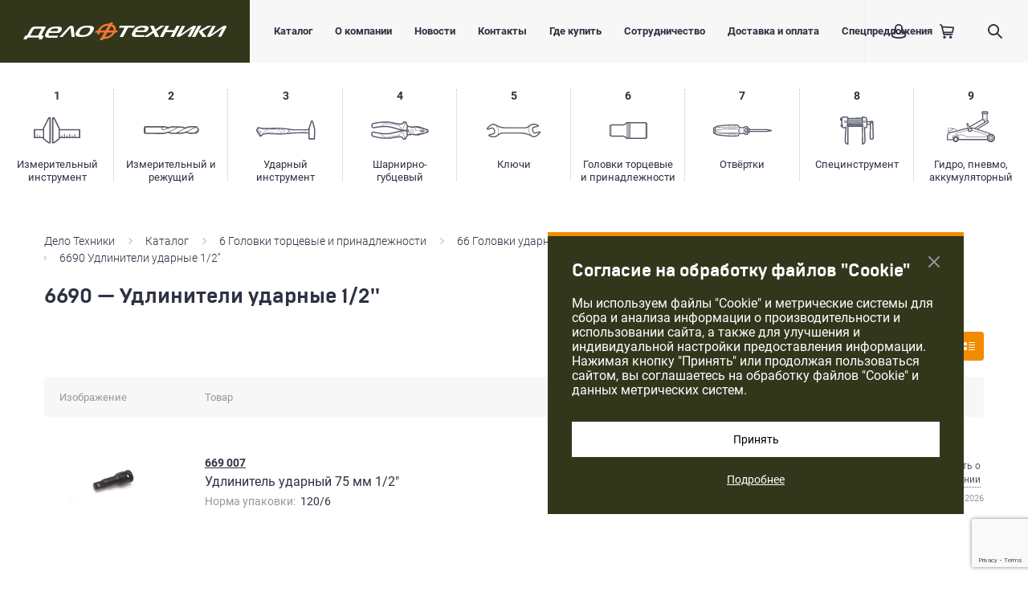

--- FILE ---
content_type: text/html; charset=UTF-8
request_url: https://www.delot.ru/catalog/6_golovki_tortsevye_i_prinadlezhnosti/66_golovki_udarnye_1_2/669_udliniteli_perekhodniki_udarnye_1_2/6690_udliniteli_udarnye_1_2_/
body_size: 79577
content:
<!DOCTYPE html>
<html class="no-js" lang="ru">
	<head>
		<meta charset="utf-8">
		<meta http-equiv="Cache-Control" content="max-age=3600" />
		<meta http-equiv="x-ua-compatible" content="ie=edge">
		<title>6690 Удлинители ударные 1/2'' Дело Техники – купить на delot.ru</title>
		<meta name="viewport" content="width=device-width, initial-scale=1.0">
		<meta content="telephone=no" name="format-detection">
		<meta name="HandheldFriendly" content="true">
		<meta http-equiv="Content-Type" content="text/html; charset=UTF-8" />
<meta name="description" content="Предлагаем купить 6690 удлинители ударные 1/2'' Дело Техники на официальном сайте www.delot.ru. Доставка по РФ. Гарантия. Производим слесарный инструмент с 2001г." />
<script type="text/javascript" data-skip-moving="true">(function(w, d, n) {var cl = "bx-core";var ht = d.documentElement;var htc = ht ? ht.className : undefined;if (htc === undefined || htc.indexOf(cl) !== -1){return;}var ua = n.userAgent;if (/(iPad;)|(iPhone;)/i.test(ua)){cl += " bx-ios";}else if (/Windows/i.test(ua)){cl += ' bx-win';}else if (/Macintosh/i.test(ua)){cl += " bx-mac";}else if (/Linux/i.test(ua) && !/Android/i.test(ua)){cl += " bx-linux";}else if (/Android/i.test(ua)){cl += " bx-android";}cl += (/(ipad|iphone|android|mobile|touch)/i.test(ua) ? " bx-touch" : " bx-no-touch");cl += w.devicePixelRatio && w.devicePixelRatio >= 2? " bx-retina": " bx-no-retina";var ieVersion = -1;if (/AppleWebKit/.test(ua)){cl += " bx-chrome";}else if (/Opera/.test(ua)){cl += " bx-opera";}else if (/Firefox/.test(ua)){cl += " bx-firefox";}ht.className = htc ? htc + " " + cl : cl;})(window, document, navigator);</script>


<link href="https://cdnjs.cloudflare.com/ajax/libs/font-awesome/4.5.0/css/font-awesome.css" type="text/css"  rel="stylesheet" />
<link href="/bitrix/js/ui/design-tokens/dist/ui.design-tokens.min.css?171541726421683" type="text/css"  rel="stylesheet" />
<link href="/bitrix/js/ui/fonts/opensans/ui.font.opensans.min.css?17154172642320" type="text/css"  rel="stylesheet" />
<link href="/bitrix/js/main/popup/dist/main.popup.bundle.min.css?171541726425089" type="text/css"  rel="stylesheet" />
<link href="/bitrix/cache/css/s1/main/page_7ff220f34e4a944c981ba8a9bba486a4/page_7ff220f34e4a944c981ba8a9bba486a4_v1.css?1742880599416" type="text/css"  rel="stylesheet" />
<link href="/bitrix/cache/css/s1/main/template_b8de48970e5e152472c3b0843f98b62e/template_b8de48970e5e152472c3b0843f98b62e_v1.css?1760344926269902" type="text/css"  data-template-style="true" rel="stylesheet" />







		<link rel="apple-touch-icon" sizes="180x180" href="/apple-touch-icon.png">
		<link rel="icon" type="image/png" sizes="32x32" href="/favicon-32x32.png">
		<link rel="icon" type="image/png" sizes="16x16" href="/favicon-16x16.png">
		<link rel="manifest" href="/site.webmanifest">
		<link rel="mask-icon" href="/safari-pinned-tab.svg" color="#5bbad5">
		<meta name="msapplication-TileColor" content="#da532c">
		<meta name="theme-color" content="#ffffff">
		<meta name="yandex-verification" content="631fa9143320e7f4" />

				<!-- Yandex.Metrika counter -->
				<noscript><div><img src="https://mc.yandex.ru/watch/24279628" style="position:absolute; left:-9999px;" alt="" /></div></noscript>
		<!-- /Yandex.Metrika counter -->
		
				<noscript><img src="https://vk.com/rtrg?p=VK-RTRG-499647-aCAGl" style="position:fixed; left:-999px;" alt=""/></noscript>
	</head>
	<body>
				<svg xmlns="http://www.w3.org/2000/svg" style="border: 0 !important; clip: rect(0 0 0 0) !important; height: 1px !important; margin: -1px !important; overflow: hidden !important; padding: 0 !important; position: absolute !important; width: 1px !important;" class="root-svg-symbols-element">
			<symbol id="angle-left-6x10" viewBox="0 0 6 10">
				<title>left</title>
				<path d="M1.507 4.999l4.318 4.033A.545.545 0 0 1 6 9.429c0 .315-.28.571-.625.571a.654.654 0 0 1-.434-.16L.191 5.41A.548.548 0 0 1 0 5c0-.164.073-.31.191-.414L4.941.158A.669.669 0 0 1 5.375 0C5.72 0 6 .256 6 .571a.551.551 0 0 1-.218.434L1.507 4.999z" fill="#F38B00" fill-rule="evenodd" />
			</symbol>
			<symbol id="angle-right-6x10" viewBox="0 0 6 10">
				<title>right</title>
				<path d="M4.493 4.999L.175 9.032A.545.545 0 0 0 0 9.429c0 .315.28.571.625.571a.654.654 0 0 0 .434-.16l4.75-4.429A.548.548 0 0 0 6 5a.548.548 0 0 0-.191-.414L1.059.158A.669.669 0 0 0 .625 0C.28 0 0 .256 0 .571c0 .174.085.329.218.434l4.275 3.994z" fill="#F38B00" fill-rule="evenodd" />
			</symbol>
			<symbol id="catalog-1" viewBox="0 0 58 33">
				<path d="M56.373 24.405h-4.715V21.15a.407.407 0 0 0-.814 0v3.255h-2.44v-1.627a.407.407 0 0 0-.814 0v1.627h-2.44V21.15a.407.407 0 0 0-.814 0v3.255h-2.44v-1.627a.407.407 0 0 0-.814 0v1.627h-2.44V21.15a.407.407 0 0 0-.814 0v3.255h-2.441v-1.627a.407.407 0 0 0-.813 0v1.627H32.54v-8.136h23.833v8.136zm-25.46 2.033l-5.965 4.475h-.543V1.626l.31.001 6.198 12.395v12.416zm26.273-11.796c.45 0 .814.365.814.814v9.762c0 .225-.09.428-.238.575a.808.808 0 0 1-.576.239H32.54v.813a.817.817 0 0 1-.325.652l-6.508 4.88a.814.814 0 0 1-.488.163h-1.627a.813.813 0 0 1-.814-.813V.814c0-.432.382-.814.814-.814h1.626c.308 0 .59.174.728.45l6.509 13.016a.815.815 0 0 1 .085.364v.812h24.646zM20.338 0c.449 0 .813.364.813.814v30.913a.811.811 0 0 1-.813.813H18.71a.808.808 0 0 1-.488-.162l-6.508-4.882a.814.814 0 0 1-.326-.65v-.814H.814A.813.813 0 0 1 0 25.22v-9.763a.811.811 0 0 1 .814-.814l10.575.001v-.813c0-.126.03-.252.086-.364L17.983.45A.81.81 0 0 1 18.71 0h1.627zm-.814 30.913V1.626l-.31.001-6.198 12.395v12.416l5.966 4.475h.542zm-8.135-6.508V16.27H1.627v8.135h2.034V21.15a.406.406 0 1 1 .813 0v3.255h2.44v-1.627a.407.407 0 0 1 .814 0v1.627h3.661z" fill-rule="evenodd" />
			</symbol>
			<symbol id="catalog-2" viewBox="0 0 69 10">
				<path fill-rule="evenodd" d="M65.64 7.69h-.74l1.21-1.07.27-.12zM60.12 8a12.11 12.11 0 0 1-6-.84c1-.49 2.26-1.16 2.86-1.52a46.86 46.86 0 0 1 6.14-3 1.32 1.32 0 0 0 .29-.14 7.44 7.44 0 0 1 1.31-.74h.81L67.35 5l-.17.27-1.41.65-2.12 1.87h-.47C62 7.87 60.77 8 60.12 8zm-9.18-.75a3.88 3.88 0 0 1-1.53.46 38.2 38.2 0 0 1-3.92.3c-.65 0-1.58 0-3.33.12 2.78-1.39 7.11-3.6 9.45-5l.16.06a.71.71 0 0 0 .53 0 30.82 30.82 0 0 1 3.76-1.38 45.29 45.29 0 0 1 7.17-.16l-.17.11-.22.1a47.9 47.9 0 0 0-6.17 3c-.7.41-2.43 1.3-3.43 1.8l-.11-.06a.7.7 0 0 0-.66 0l-1.54.63zm-15.17.95a12 12 0 0 1-3.72-.83c2.44-1.26 8-4.11 11-5.46h1.29a23.24 23.24 0 0 1 6.26.9c-3 1.71-8.28 4.34-10.38 5.38H35.8zm-12.05.16L8.41 8.19l-6.12-.07V1.77h20a2.19 2.19 0 0 0-.49 1.55 1.87 1.87 0 0 0 2 1.66h.2a19 19 0 0 0 5.11-1.58l1-.42.2.09A.72.72 0 0 0 31 3a11.87 11.87 0 0 1 4.8-1.24c1.5-.06 3.06 0 4.72.08h.72C37.81 3.51 32.8 6.09 31.12 7L31 6.88a.7.7 0 0 0-.55-.08c-2.92.77-6.23 1.57-6.72 1.57zM1.57 2.3v5.31-5.24zm27.49.2l-.26.1a19 19 0 0 1-4.88 1.53h-.09a1.1 1.1 0 0 1-1.21-.93 1.64 1.64 0 0 1 .94-1.46h1.19c.77 0 1.83 0 2.32.07a10.79 10.79 0 0 1 2 .69zm39.83 2.11l-2.24-4A.85.85 0 0 0 66 .17c-.07 0-7.6-.43-10.19.06A28.76 28.76 0 0 0 52 1.6 24.09 24.09 0 0 0 44.29.31h-.48A87.1 87.1 0 0 1 40.58.2C38.89.13 37.29.06 35.74.12a13.32 13.32 0 0 0-5.15 1.29A16.46 16.46 0 0 0 27.24.19C26.67.11 25.61.11 24.62.1h-23a.73.73 0 0 0-.57.29L.18 1.55a.88.88 0 0 0-.18.54v6a.85.85 0 0 0 .27.63l.9.81a.71.71 0 0 0 .44.19h.29l6.45.08 15.36.2a67.36 67.36 0 0 0 6.81-1.54 13 13 0 0 0 5.16 1.38h5.03c2.77-.15 4-.18 4.8-.2a39.92 39.92 0 0 0 4-.3 5.13 5.13 0 0 0 1.92-.56l1.23-.51a13.24 13.24 0 0 0 7.56 1.36c.64-.07 1.84-.15 3-.2 1.46-.08 2.82-.14 2.82-.14a.74.74 0 0 0 .61-.29l2.22-3.5a.88.88 0 0 0 0-.89z" />
			</symbol>
			<symbol id="catalog-3" viewBox="0 0 74 24">
				<path fill-rule="evenodd" d="M1.62 12.665c.131.239 3.368 5.589 3.912 6.116l.17-.218.022-.025c-.683-1.003-1.753-2.795-2.577-4.182-.47-.785-.84-1.407-.973-1.605-.397-.587-.33-.828-.171-1.153.019-.039.04-.08.057-.122.008-.018.482-1.122.958-1.883-.017-.004-.042-.016-.057-.02-.068-.023-.18-.056-.305.165-.198.358-.786 1.471-1.072 2.122a.939.939 0 0 0 .036.805m5.89 4.411c.04-.023.092-.046.136-.07.07-.472.275-1.022.651-1.451.527-.6 1.391-.906 1.91-1.089.139-.048.249-.087.314-.12l.07-.035c.766-.379 1.744-.976 1.413-1.79-.322-.785-2.265-1.154-3.202-1.331a21.29 21.29 0 0 1-.367-.074c-.51-.11-1.011-.41-1.379-.732l-.268.003a4.114 4.114 0 0 1-.457-.019c-.351-.031-2.104-.338-2.472-.47l-.418-.154a20.34 20.34 0 0 0-.962 1.877c-.021.053-.045.101-.066.146-.11.222-.156.323.14.768.141.206.516.832.985 1.622.75 1.26 1.797 3.01 2.482 4.039.368-.397.79-.74 1.49-1.12m1.147-.563c.934-.422 2.19-.675 3.843-.768l.265-.01c.268-.285.67-.561 1.448-.77.947-.26 2.02-.438 3.102-.52 1.133-.091 2.473-.07 3.744-.037 2.78.07 10.275.078 12.185-.237.83-.13 1.972-.573 1.915-1.143-.055-.553-1.313-1.088-2.152-1.212-1.723-.25-8.385-.566-9.345-.566h-.912c-2.09.002-6.992.004-7.46.035-1.365.101-2.394-.12-2.99-.624h-.08c-.056.01-.162.008-.23.016-1.811-.027-3.192-.115-4.071-.206.194.107.401.198.617.245.097.02.22.045.357.07 1.091.208 3.121.593 3.531 1.591.508 1.246-1.093 2.037-1.62 2.297l-.065.031a3.262 3.262 0 0 1-.372.146c-.476.167-1.269.447-1.719.962a2.45 2.45 0 0 0-.499.94c.159-.077.322-.155.508-.24m6.07-.838c.467-.044 2.939.049 6.975.21 2.084.084 4.004.16 4.674.167 5.026.05 9.255-.17 11.936-.367a2.35 2.35 0 0 1 .88-1.098 2.26 2.26 0 0 1 .151-.087c.37-.203 1.24-.677 1.254-1.442.015-.776-.727-1.182-1.085-1.376l-.088-.049a4.242 4.242 0 0 1-.474-.344 139.65 139.65 0 0 0-4.315-.449 159.346 159.346 0 0 0-7.176-.44c-2.427-.086-6.13.03-9.392.139-1.816.06-3.545.117-4.837.126.66.226 1.465.251 2.023.208.493-.03 5.225-.033 7.497-.033l.903-.002h.009c.966 0 7.679.317 9.415.572.752.11 2.435.664 2.528 1.581.093.953-1.452 1.456-2.283 1.586-1.941.319-9.483.317-12.276.243-1.258-.033-2.58-.052-3.695.033a16.29 16.29 0 0 0-3.01.507 3.22 3.22 0 0 0-.849.348c.194-.006.389-.01.552-.011.306-.006.543-.01.683-.022m26.974-.439c.055-1.045-.009-2.592-.057-3.461a.801.801 0 0 1-.358-.154c-.017-.013-.033-.03-.05-.046a92.05 92.05 0 0 0-1.373-.175c.436.243 1.201.734 1.182 1.665-.019.995-1.04 1.551-1.475 1.788-.053.031-.098.053-.12.07-.124.08-.422.323-.627.723a83.738 83.738 0 0 0 2.535-.231c.093-.097.218-.14.343-.179m.592.031c.264-.025.674-.085.926-.122l.522-.076c2.053-.272 8.269-.398 10.311-.441l1.542-.033c3.888-.092 7.516-.119 9.5.334l.02-2.474c.002-.225.005-.431.005-.618-1.586.643-3.694.583-5.214.537-.294-.01-.569-.02-.816-.022-.61-.01-2.134-.012-3.95-.012-3.808-.003-8.548-.01-9.442-.077-.527-.043-1.793-.24-2.643-.371a74.48 74.48 0 0 0-.744-.117h-.045c-.067-.012-.12.004-.173.014.046.849.114 2.376.057 3.455.047.013.1 0 .144.023m29.625-4.207l-.006-.183c-.007-.291-.021-.834-.11-1.115-.083-.274-1.85-6.512-2.374-8.36h-.047c-.567 1.801-2.448 7.808-2.546 8.146-.084.284-.152.752-.184 1.09l-.016.185c.002.058-.005.694-.013 1.642l-.028 3.284a.633.633 0 0 1-.004.38l-.046 5.802 5.296.043c.027-2.564.089-10.586.078-10.914m-71.731.282c-.368.837-.11 1.564.074 1.923.116.222 3.433 5.704 3.871 6.316a1.545 1.545 0 0 0 1.292.675c.48 0 .98-.218 1.228-.535l.258-.328c.372-.46.668-.745 1.37-1.125.284-.154.624-.321 1.045-.511.75-.34 1.82-.547 3.268-.628.563-.031 1.074-.041 1.48-.049.36-.006.639-.011.808-.027.412-.04 4.083.109 6.755.216 2.108.085 4.047.161 4.724.169 5.072.048 9.378-.175 12.091-.371 2.613-.195 3.417-.276 3.74-.405.294-.01.69-.066 1.267-.15l.494-.071c1.967-.26 8.113-.387 10.132-.428l1.55-.033c2.734-.064 7.62-.17 9.449.403l-.053 6.216a.673.673 0 0 0 .254.527l.456.371c.138.11.311.173.493.175l5.848.054h.008a.79.79 0 0 0 .474-.153l.499-.371a.672.672 0 0 0 .281-.53l.002-.483c.021-1.863.093-10.9.08-11.187-.018-.67-.044-1.203-.17-1.615C73.158 9.07 70.74.54 70.74.54c-.084-.302-.378-.513-.718-.517l-1.2-.014c-.359-.066-.64.202-.733.501 0 0-2.598 8.285-2.71 8.677-.083.276-.14.644-.184.972-1.098.95-3.57.88-5.237.828-.311-.01-.597-.02-.85-.021a528.2 528.2 0 0 0-3.967-.012c-3.581-.004-8.486-.01-9.317-.072-.5-.04-1.707-.231-2.518-.36a46.21 46.21 0 0 0-.8-.12 2.198 2.198 0 0 0-.25-.014l-.105.002a1.21 1.21 0 0 0-.45-.153 157.347 157.347 0 0 0-6.922-.778c-2.7-.237-5.929-.396-7.259-.445-2.49-.093-6.218.03-9.506.138-2.323.078-4.5.15-5.936.136-2.973-.038-4.339-.229-4.586-.268A3.807 3.807 0 0 0 6.91 9c-.251.004-.332 0-.425-.01-.306-.027-1.81-.301-2.021-.361l-.501-.185a7.79 7.79 0 0 0-.54-.19c-.862-.25-1.678.087-2.107.849-.229.408-.835 1.57-1.13 2.239zm5.252 3.767a.995.995 0 0 0 .47-.617v-.004a1.018 1.018 0 0 0-.976-1.28 1.023 1.023 0 0 0-.89 1.529 1 1 0 0 0 .618.474.995.995 0 0 0 .778-.102zm-.901.566a1.486 1.486 0 0 1-.913-.7c-.2-.344-.25-.748-.145-1.135a1.502 1.502 0 0 1 1.839-1.06 1.494 1.494 0 0 1 1.056 1.83c-.1.388-.345.712-.695.913a1.475 1.475 0 0 1-1.142.152z" />
			</symbol>
			<symbol id="catalog-4" viewBox="0 0 72 23">
				<path fill-rule="evenodd" d="M58.9 16.205l-.275-.006.858-.166-.584.172zm-6.065-.91a4.918 4.918 0 0 1-.556.16 3.84 3.84 0 0 1-2.347-.22c-.212-.089-.426-.044-.62.06-.999-.59-1.74-1.541-1.995-2.692-.026-.087-.039-.195-.055-.323l-.023-.219-.002-.022-.006-.077a5.656 5.656 0 0 1 .004-.585l.13-.677-.03-.007.005-.026-.691-.128-.006.027-1.31-.191.623-3.067 2.956.06.265.478c.179.32.572.457.911.327a3.916 3.916 0 0 1 2.9.055c.268.111.54.02.746-.159 1.014.611 1.767 1.587 2.026 2.758.02.084.07.595.1 1.023l.015.195 5.283.114.144.734.631.179.095-.104.088.28.352.256h.206l.309-.166.316.268.25.004.324-.205.222.178.313.004.35-.237.033-.095.203.121.132.006.366-.251.017-.049.53-.08.196-.744 3.703.004-.015.68-3.108.92-11.62 2.268-1.198-.024-.268-.481a.734.734 0 0 0-.894-.33zm-7.073.653l-.485-3.11 1.31-.133a.84.84 0 0 0 .019.079c.283 1.278 1.1 2.362 2.211 3.058l-.095.152-2.96-.046zm-3.209 5.37c-.068-.3-.344-.49-.636-.528l-1.129-5.417a1.729 1.729 0 0 0-1.973-1.355l-2.078.316c-.339.04-.674.307-.77.611l-.632 1.618c-.128.391-.589.759-1.04.807-4.64 1.163-13.227 1.863-18.012 1.46-.553-.027-1.014-.212-1.259-.508l-1.915-2.344a42.21 42.21 0 0 0 5.09.353 34.24 34.24 0 0 0 5.465-.36c1.969-.291 3.921-.776 5.598-1.205l.963-.247c1.475-.378 3-.767 4.499-1.068 2.91-.578 5.943-.854 8.876-1.12.037.002.074.016.113.012l.691 4.412v.002l.147.751c-1.103.771-1.982 2.413-1.998 3.81zm-1.444.083c-.008.095-.089.164-.317.065-.64-1.545-2.462-2.836-4.26-2.935-1.356.083-2.72.168-4.065.327-.393.048-.784.1-1.179.16-.89.132-1.783.286-2.678.443l-1.442.247c-.439.071-.88.14-1.319.207-2.002.296-3.651.453-5.194.491-2.498.067-5.04-.189-7.231-.43-1.695-.183-3.689-.424-5.639-.804-1.728-.332-3.478-.79-4.986-1.18-.98-.311-1.543-1.354-1.26-2.326l.176-.601a1.13 1.13 0 0 1 .549-.692c.276-.152.6-.189.965-.09l.341.061c1.183.21 2.366.418 3.545.64l.845.156c1.354.25 2.701.5 4.057.694.154.026.312.047.469.069l2.199 2.69c.325.393.9.634 1.572.667 4.813.401 13.468-.303 18.115-1.468.592-.063 1.197-.544 1.372-1.085l.631-1.618a.549.549 0 0 1 .422-.327l2.088-.32a1.305 1.305 0 0 1 1.475 1.017l1.132 5.424c-.2.112-.36.28-.383.518zM34.814 9.318c-1.522-.368-3.061-.837-4.548-1.29l-.852-.257c-1.656-.497-3.588-1.06-5.538-1.437a35.24 35.24 0 0 0-5.45-.596 43.567 43.567 0 0 0-5.082.144l2.003-2.267c.257-.305.825-.524 1.286-.453 4.81-.184 13.345.873 17.957 2.233.411.056.858.44.975.85l.55 1.621a.963.963 0 0 0 .738.654l2.071.402c.115.024.23.034.346.034.78 0 1.497-.53 1.685-1.3l1.353-5.328c.299-.018.574-.16.656-.46-.03 1.323.778 3.001 1.817 3.82l-.138.71-.847 4.176a.715.715 0 0 0-.103.243c-.004-.002-.009 0-.01 0-.005 0-.009-.004-.013-.004-2.767-.365-5.904-.781-8.856-1.495zM8.211 6.497l-4.898.682a1.181 1.181 0 0 1-.893-.149 1.15 1.15 0 0 1-.518-.722l-.148-.599c-.241-.986.368-2.005 1.403-2.28 1.633-.35 3.326-.711 5.101-.979 1.74-.258 3.481-.408 5.557-.55 2.709-.183 4.982-.272 7.239-.122 1.878.128 3.937.435 6.48.97l1.323.286c1.306.289 2.612.575 3.939.79 1.253.2 2.52.335 3.79.467l.365.034c1.693-.032 3.57-1.244 4.265-2.748.041-.08.146-.113.319.033.002.25.156.448.356.588l-1.358 5.354a1.31 1.31 0 0 1-1.522.948l-2.082-.402a.553.553 0 0 1-.397-.355l-.552-1.626c-.162-.566-.748-1.07-1.298-1.14C30.066 3.61 21.473 2.53 16.66 2.737c-.552-.09-1.288.174-1.646.6l-2.298 2.591-.477.045c-1.35.144-2.687.335-4.028.524zm36.84 5.294c-.03-.065-.052-.132-.087-.192.04-.06.064-.124.093-.19l1.267.22-1.274.162zm14.648-4l-.903-.215.29.004.613.211zm5.81 4.12l.026.124-.037.136-.152-.073-.37.25-.017.052-.127-.075-.212-.006-.348.235-.277-.227-.171-.006-.321.199-.302-.256-.188-.002-.312.169-.05.073-.061-.203-.344-.254-.177-.004-.173.071-.033-.156.042-.159.17.078.175.004.354-.24.072-.199.344.252.19.008.32-.243.3.207.169.006.294-.215.341.251.214.004.13-.073.368.32.163-.048zm.732-.083l-.165-.745-.522-.1-.366-.316h-.136l-.206.114-.033-.1-.337-.251-.31-.01-.235.17-.31-.213-.254-.006-.32.25-.322-.185h-.203l-.346.24-.1.277-.1-.111-.635.156-.177.73-4.882-.105c-.024-.304-.067-.785-.1-.901-.278-1.25-1.076-2.306-2.158-2.981l.158-.262 1.203.024 11.512 2.754 3.063 1.05-.012.525-3.707-.004zm4.707-1.715a.724.724 0 0 1 .493.702l-.061 2.681a.725.725 0 0 1-.523.68L59.21 17.624c-.074.022-.173.022-.225.03l-5.443-.11a.735.735 0 0 1-.627-.377l-.185-.33c-.06.014-.115.028-.16.036a5.341 5.341 0 0 1-2.617-.093l-.196.32a.743.743 0 0 1-.627.347h-.017l-3.122-.063a1.497 1.497 0 0 1-.579 1.293c-.724.508-1.384 1.737-1.398 2.59.053.73-.556 1.422-1.358 1.481a1.388 1.388 0 0 1-.687-.11 1.649 1.649 0 0 1-1.193.354c-.556-.03-1.134-.449-1.348-.993-.424-1.023-1.744-1.956-2.874-2.025-1.26.083-2.596.164-3.91.32-.377.047-.753.096-1.134.155-.884.13-1.763.282-2.645.436l-1.457.252c-.448.07-.895.142-1.343.209-2.061.304-3.769.467-5.373.507-2.568.065-5.188-.193-7.43-.438-1.725-.187-3.759-.432-5.759-.822-1.773-.341-3.55-.804-5.118-1.214-1.76-.558-2.756-2.398-2.254-4.111l.172-.597a2.57 2.57 0 0 1 1.24-1.558 2.666 2.666 0 0 1 2.015-.238l.271.045c1.19.21 2.374.42 3.557.641l.846.156a102.442 102.442 0 0 0 4.704.79c1.82.243 3.594.371 5.275.38a33.974 33.974 0 0 0 5.237-.346c1.895-.282 3.806-.755 5.446-1.177l.962-.245c1.492-.382 3.037-.778 4.575-1.086a54.178 54.178 0 0 1 3.607-.58 53.816 53.816 0 0 1-3.574-.731c-1.565-.378-3.122-.852-4.63-1.31l-.848-.257c-1.62-.487-3.51-1.037-5.392-1.4a33.457 33.457 0 0 0-5.217-.57 42.102 42.102 0 0 0-5.282.16l-.62.06c-1.41.149-2.731.338-4.054.524l-4.845.67c-.617.146-1.335.03-1.935-.343A2.563 2.563 0 0 1 .476 6.641l-.148-.589c-.424-1.741.65-3.54 2.393-4.01 1.783-.381 3.495-.749 5.208-1.009 1.899-.28 3.674-.43 5.783-.576C16.489.27 18.816.18 21.152.335c1.95.132 4.076.449 6.688.997l1.337.29c1.278.282 2.558.564 3.854.775 1.226.195 2.466.325 3.71.455l.274.03c1.045-.026 2.403-.903 2.874-1.92A1.649 1.649 0 0 1 42.078.2c.138.057.265.14.38.244.286-.108.599-.124.901-.04.69.184 1.16.876 1.066 1.574-.014.794.58 2.03 1.278 2.565.382.286.6.83.534 1.326l3.127.062a.734.734 0 0 1 .63.376l.183.327c.068-.019.131-.033.187-.041a5.294 5.294 0 0 1 2.592.091l.187-.308c.136-.223.364-.345.646-.351l5.443.113a.764.764 0 0 1 .225.039l11.49 3.937zM52.07 13.116a1.54 1.54 0 0 1-1.065.428h-.036a1.536 1.536 0 0 1-1.512-1.578A1.547 1.547 0 0 1 51 10.454h.032a1.557 1.557 0 0 1 1.51 1.582 1.517 1.517 0 0 1-.473 1.08zM51.044 10H51c-1.082 0-1.975.87-2 1.955-.01.535.186 1.04.554 1.428.37.384.868.602 1.403.615l.047.002c.517 0 1.005-.197 1.378-.557.385-.37.606-.865.617-1.398A2.016 2.016 0 0 0 51.044 10z" />
			</symbol>
			<symbol id="catalog-5" viewBox="0 0 67 17">
				<path fill-rule="evenodd" d="M18.125 11.19c-1.256.235-2.967 1.135-4.013 2.056l.21-.524.076-.193-.014-.006c1.148-3.003.423-6.687-1.66-9.13.335.17.66.324.93.42 2.262 1.061 6.404 1.988 8.893 1.99l26.182.021.008-.001a.796.796 0 0 0 .116-.01c1.256-.23 2.983-1.134 4.034-2.059-.056.131-.12.293-.21.524l-.076.193.016.006c-1.148 3.003-.423 6.687 1.66 9.13a8.202 8.202 0 0 0-.908-.41s0-.002-.002-.002a.622.622 0 0 0-.054-.021c-.002 0-.002-.002-.003-.002-2.786-1.245-7.81-2.28-10.862-2.244l-.004.002-21.603-.017c-.708-.02-2 .107-2.716.276m-7.78-3.008c-.21-.939-.929-2.195-1.627-2.841-.56-.6-1.55-.869-2.335-.622L1.48 6.045l-.033-.034c.018-.033.033-.062.045-.08l.001-.001c0-.002.002-.002.004-.004a11.994 11.994 0 0 1 1.48-1.595l.012-.012c.004-.002.007-.006.011-.01.596-.54 1.84-1.476 2.518-1.888.004-.002.01-.004.013-.008l.033-.024c.793-.556 2.37-.905 3.326-.728a.635.635 0 0 0 .164.014c.53.021 1.341.267 1.845.578.07.055.13.101.23.181l-.003.004.319.251.002-.002c2.726 2.228 3.849 6.608 2.5 9.873l-.004.008c-.004.006-.004.01-.007.016l-.07.17h.002a9.102 9.102 0 0 1-.29.688c-.073.14-.177.271-.271.405l-.925.655c-.011.01-.023.017-.036.029a.178.178 0 0 0-.027.021c-.74.633-2.261 1.13-3.241 1.052a.617.617 0 0 0-.06-.004c-.02.002-.043.002-.066.002-.781.05-2.219-.136-2.967-.378a.61.61 0 0 0-.064-.02c-.021-.003-.044-.01-.063-.011a11.42 11.42 0 0 1-2.067-.604h-.002l-.058-.033c.002-.021.002-.04.002-.062l4.909-1.326c.019-.006.03-.02.048-.026.773-.204 1.47-.905 1.653-1.688.286-.913.286-2.362.002-3.273m46.31.638c.207.935.927 2.191 1.625 2.838.562.6 1.552.87 2.335.62l4.906-1.327a.38.38 0 0 0 .033.037l-.045.08-.007.01c-.322.443-1.052 1.228-1.476 1.59a.106.106 0 0 0-.018.014l-.005.006c-.593.537-1.837 1.47-2.518 1.889a.329.329 0 0 0-.027.017c-.008.004-.015.01-.021.014-.793.559-2.364.907-3.326.73a.559.559 0 0 0-.14-.012h-.038c-.52 0-1.316-.26-1.82-.568-.07-.059-.134-.107-.242-.193l.002-.004-.319-.25h-.002c-2.722-2.229-3.843-6.606-2.498-9.87l.004-.01.006-.013.071-.174h-.002a8.39 8.39 0 0 1 .29-.685c.073-.142.179-.275.273-.407l.923-.656c.011-.006.02-.014.03-.022h.002c.01-.01.022-.017.031-.027.74-.633 2.279-1.124 3.241-1.052.022.002.04.004.06.004.037-.008.045-.002.062-.002.799-.046 2.224.137 2.971.38.021.006.043.014.066.018a11.18 11.18 0 0 1 2.126.613c.015.008.038.02.062.037-.002.02-.002.039-.002.06l-4.91 1.328c-.014.004-.026.014-.039.018-.774.202-1.478.91-1.661 1.694-.286.911-.288 2.362-.002 3.275m10.225 1.272v-.008a1.066 1.066 0 0 0-1.327-.578l-.251.068H65.3a.255.255 0 0 0-.037.01L60.25 10.94c-.011.002-.027.008-.042.012-.278.09-.728-.033-.928-.25l-.03-.029a.234.234 0 0 0-.03-.03c-.494-.453-1.086-1.485-1.225-2.137a.305.305 0 0 0-.01-.045c-.004-.015-.01-.031-.013-.045-.203-.636-.203-1.828 0-2.467l.011-.04c.004-.014.008-.026.01-.04.067-.292.4-.625.687-.687.004-.002.007-.006.011-.006l.02-.004 5.045-1.365h.007c.002-.002.008-.002.01-.004l.284-.076c.025-.008.046-.025.071-.037.479-.144.814-.601.756-1.118 0-.005 0-.01-.002-.013a1.771 1.771 0 0 0-.503-.993 2.256 2.256 0 0 0-.623-.433c-.002-.002-.004-.002-.006-.002-.595-.257-1.695-.578-2.35-.689-.9-.286-2.455-.482-3.4-.434-1.306-.084-3.178.508-4.19 1.363l-1.47 1.044c-.026.017-.04.046-.063.066-.01.01-.027.006-.034.016-.782.812-2.485 1.727-3.604 1.939l-26.092-.021c-2.294 0-6.272-.894-8.342-1.872-.014-.006-.027-.006-.04-.01-.012-.005-.018-.013-.028-.017-.6-.21-1.678-.814-2.174-1.221l-.008-.006C11.261.732 9.993.292 9.086.286c-1.304-.22-3.21.203-4.296.956-.747.458-2.051 1.436-2.705 2.032-.506.43-1.31 1.298-1.696 1.828a2.183 2.183 0 0 0-.324.691 1.81 1.81 0 0 0 .046 1.102c.006.016.012.03.02.043v.002l.011.022c.245.469.795.695 1.29.535l.265-.074c.023-.002.029-.006.039-.01L6.75 6.056c.01-.002.025-.008.04-.011.278-.09.73.033.928.249.012.011.022.023.033.035l.031.027c.492.448 1.08 1.482 1.221 2.138a.207.207 0 0 0 .012.047l.011.043c.205.635.205 1.826 0 2.463-.003.014-.01.03-.013.045l-.01.039c-.063.29-.395.623-.683.685-.007.002-.013.008-.023.01h-.011l-5.051 1.367c-.002 0-.004-.002-.006 0a.02.02 0 0 0-.01.004l-.274.074-.004.002c-.005.002-.011 0-.017.002a1.18 1.18 0 0 0-.81 1.026c-.002.025-.002.05-.002.076l.006.074c.046.347.248.742.503.981.16.164.425.345.63.435.588.255 1.685.576 2.347.689.901.284 2.45.475 3.401.434.091.006.188.01.286.01 1.29 0 2.963-.578 3.905-1.375l1.468-1.042c.027-.017.04-.044.064-.068.01-.008.027-.004.036-.013.786-.816 2.512-1.743 3.625-1.948a.27.27 0 0 1 .04-.007l.01-.004c.597-.146 1.768-.265 2.37-.242.011 0 .017-.002.03 0l21.626.018.01-.002h.002c2.813-.04 7.756.977 10.335 2.144.008.004.017.002.027.006.012.005.017.013.029.017.596.207 1.67.81 2.172 1.217l.008.008c.695.555 1.964.997 2.87 1.003.234.039.487.058.75.058 1.213 0 2.656-.395 3.547-1.014.749-.462 2.055-1.441 2.707-2.031.506-.433 1.31-1.3 1.694-1.829.13-.175.27-.467.328-.691a1.8 1.8 0 0 0-.058-1.114" />
			</symbol>
			<symbol id="catalog-6" viewBox="0 0 47 21">
				<path fill-rule="evenodd" d="M21.133 18.991l.022.023V1.984l-.006.006c-1.233 1.4-3.763 2.445-5.555 2.344H2.378l-.064.037v12.256l.064.039h13.173c1.83-.111 4.343.932 5.582 2.325zm23.563.494V1.513l-.074-.046H26.037v18.066h18.585l.074-.048zm.863-.529V2.044l-.432-.266v17.444l.432-.266zm-23.388.447l-.202.13h.402l-.2-.13zm1.83.13l.605-.387-1.016-.649-1.017.649.607.387H24zm1.007-.13l-.202.13h.405l-.203-.13zM23.992 1.935l1.016.648.599-.38v-.534l-.322-.202h-.56l-.733.468zm-.402-.258l.331-.21h-.662l.33.21zm-1.695-.21l-.31.196v.547l.586.373 1.017-.648-.736-.468h-.557zm-.31 1.49l.182-.115-.182-.117v.232zm0 1.811l.182-.115-.182-.117v.232zm0 1.811l.18-.115-.18-.115v.23zm0 1.814l.18-.118-.18-.115v.233zm0 1.81l.182-.115-.182-.117v.233zm0 1.812l.18-.116-.18-.115v.23zm0 1.81l.18-.114-.18-.116v.23zm0 1.814l.182-.117-.182-.116v.233zm0 1.81l.182-.114-.182-.118v.233zm.586.143l-.586.374v.55l.586.372 1.017-.648-1.017-.648zm2.435-.257l-1.016-.649-1.017.649 1.017.648 1.016-.648zm1 1.173v-.535l-.598-.381-1.016.648 1.016.648.599-.38zm0-1.299l-.195.126.196.123v-.249zm0-1.81l-.195.123.196.125v-.249zm0-1.812l-.193.124.194.123v-.247zm0-1.811l-.193.123.194.124v-.247zm0-1.813l-.195.125.196.124v-.25zm0-1.811l-.193.123.194.124v-.247zm0-1.81l-.193.122.194.124v-.245zm0-1.814l-.195.125.196.124v-.25zm-1.614-.78l1.016.648.599-.383V3.48l-.599-.38-1.016.648zm-.402-.258l1.016-.648-1.016-.648-1.017.648 1.017.648zm1.016 12.032l-1.016-.647-1.017.647 1.017.648 1.016-.648zm-.002-10.869l-1.014-.648-1.014.648 1.014.648 1.014-.648zm.002 1.811l-1.016-.648-1.017.648 1.017.649 1.016-.649zm0 1.811L23.59 7.63l-1.017.646 1.017.65 1.016-.65zm-.002 1.813L23.59 9.44l-1.014.648 1.014.649 1.014-.649zm-2.03 3.623l1.016.65 1.016-.65-1.016-.649-1.017.649zm2.032-1.812l-1.016-.648-1.017.648 1.017.649 1.016-.649zm1-6.606l-.598-.383-1.016.649 1.018.648.597-.38v-.534zm0 1.811l-.596-.383-1.016.649 1.016.648.597-.38v-.534zm0 1.811l-.596-.382-1.018.65 1.016.648.599-.383v-.533zm0 1.813l-.598-.382-1.016.648 1.016.648.599-.38v-.534zm0 1.811l-.598-.382-1.016.648 1.016.648.599-.38v-.534zm0 1.812l-.598-.383-1.016.65 1.016.646.599-.38v-.533zm0 1.81l-.598-.38-1.016.646 1.016.648.599-.38v-.533zm-4.02.542l.585.372 1.017-.648-1.017-.646-.586.374v.548zm0-1.811l.585.372 1.017-.646-1.017-.65-.586.374v.55zm0-1.813l.585.374 1.017-.648-1.017-.648-.586.374v.548zm0-1.811l.585.374 1.017-.648-1.017-.648-.586.374v.548zm0-1.811l.585.374 1.017-.648-1.019-.65-.584.374v.55zm0-1.811l.583.372 1.017-.648-1.017-.649-.584.375v.55zm0-1.814l.583.375 1.019-.648-1.017-.649-.586.375v.547zm0-1.81l.585.374 1.017-.648-1.017-.649-.586.375v.547zm4.02-1.305l-.195.125.196.124v-.25zm0 16.552v-.247l-.193.124.194.123zm-3.84-.123l-.18-.116v.231l.18-.115zM1.44 4.908v11.18l.444.273V4.637l-.444.271zM.348 3.867l1.457-.895a.72.72 0 0 1 .371-.105l13.458.002c1.453.074 3.5-.786 4.47-1.89l.76-.767A.716.716 0 0 1 21.371 0h23.453c.131 0 .26.037.371.105L46.652 1a.74.74 0 0 1 .348.628V19.37a.738.738 0 0 1-.348.628l-1.457.895a.699.699 0 0 1-.371.107H21.37a.718.718 0 0 1-.507-.214l-.756-.764-.016-.014c-.008-.008-.012-.016-.02-.027-.948-1.07-3-1.926-4.478-1.848H2.17a.715.715 0 0 1-.376-.113l-1.446-.891A.736.736 0 0 1 0 16.5V4.495c0-.258.131-.496.348-.628z" />
			</symbol>
			<symbol id="catalog-7" viewBox="0 0 73 15">
				<path fill-rule="evenodd" d="M1.438 10.362l.505.131V4.546l-.58.18.075 5.636zm3.727 1.8c3.08.561 9.153 1.223 12.286 1.336 2.449.165 7.234.23 9.738.132a51.79 51.79 0 0 0 3.41-.217.531.531 0 0 0 .325-.266 1.19 1.19 0 0 0 .061-.333 2.61 2.61 0 0 1 .243-.781l-.336.028c-.379.042-1.09.074-1.44.059-1.464.039-3.28.056-5.285.056-6.484 0-14.932-.186-20.152-.46.372.228.791.4 1.15.447zm28.512-1.637l3.934.002c.015-.002.032.005.05.005V4.47c-.006 0-.018.004-.023.004l-3.952.001h-.036c-.162 0-.31-.057-.465-.085v6.157c.161-.024.325-.031.492-.022zm6.685 1.23l1.665-.08.369-.623c-.016-.002-.027.004-.043 0a1.602 1.602 0 0 1-.537-.274h-1.351c-.233.206-.581.3-.89.274-.012.002-.024.013-.035.013a.382.382 0 0 1-.046-.003l-.553-.088 1.407.78h.014zm-.079-8.49l-1.363.763.57-.09c.323-.059.719.06.975.281h1.351c.153-.119.364-.23.534-.275l-.463-.702-1.604.023zm2.185 7.24c.01.001.021.003.03.007l.165-.085c.004-.002.01 0 .014-.002a.026.026 0 0 1 .007-.006l.017-.005V8.937a6.57 6.57 0 0 1-.487.572v.862c.076.052.178.106.254.134zm.178-2.669v-.644h-3.892c-.002.01-.013.017-.013.024v.565c0 .016.019.033.028.055h3.877zM38.46 4.572a.4.4 0 0 1-.224-.184v2.566a.757.757 0 0 1 .118-.19.212.212 0 0 1 .054-.062c.029-.028.048-.07.08-.093a2.7 2.7 0 0 1 .815-.45c.242-.113.58-.4.75-.633v-.913a.672.672 0 0 0-.46-.126l-.011.001-.694.11a1.076 1.076 0 0 1-.428-.026zm3.179.752h-1.01v-.546h1.01v.546zm-1.14.559c-.225.29-.592.59-.91.75h2.824a5.793 5.793 0 0 0-.606-.75h-1.308zm2.166-1.311l-.168-.087a1.09 1.09 0 0 0-.283.14v.864c.153.156.327.364.487.574V4.585l-.036-.013zm-1.026 5.647h-1.01v-.546h1.01v.546zm.168-1.105c.193-.193.422-.483.587-.72h-2.759a3 3 0 0 1 .864.72h1.308zm-2.223 1.396l.001.002.01-.002c.136.04.335-.031.459-.126V9.47c-.17-.232-.509-.52-.75-.631a2.698 2.698 0 0 1-.816-.451c-.02-.015-.032-.043-.053-.062-.025-.018-.039-.04-.058-.068a.796.796 0 0 1-.141-.217v2.571a.406.406 0 0 1 .225-.19 1.1 1.1 0 0 1 .406-.016c.005 0 .011-.005.019-.005l.698.11zm-8.675-8.69a.526.526 0 0 0-.298-.23 51.36 51.36 0 0 0-3.422-.22c-2.495-.1-7.281-.035-9.759.133-3.112.111-9.185.772-12.303 1.338-.3.037-.65.18-.98.364 6.856-.29 19.135-.455 25.288-.321a44.977 44.977 0 0 1 1.795.011 2.675 2.675 0 0 1-.25-.789.975.975 0 0 0-.071-.286zm1.703 8.896V4.25c-.4-.171-.73-.45-1.007-.786-.761-.024-1.904-.037-2.166-.024-6.404-.145-19.407.047-26.055.359a.926.926 0 0 0-.079.087v7.23c.002.002.002.004.004.004 6.632.385 19.709.619 26.147.442a9.89 9.89 0 0 0 1.392-.057c.327-.023.564-.043.764-.064a2.696 2.696 0 0 1 1-.724zm12.032-1.912h-.58v-2.61h.58v2.61zm24.718-1.308l-2.869-.47H46.005v.946l20.377.01 2.98-.486zM1.082 3.358C.46 3.502-.015 4.098 0 4.74v5.53c-.015.627.46 1.223 1.103 1.372l1.113.293c.633.763 1.781 1.417 2.74 1.534 3.144.574 9.202 1.235 12.42 1.35 1.666.113 4.422.18 6.82.18 1.188 0 2.291-.017 3.125-.05l.015-.002c.881-.02 2.548-.128 3.424-.221.61-.076 1.202-.525 1.42-1.068.086-.183.162-.527.162-.765.075-.546.662-1.045 1.308-1.045h3.999l.195.04 1.757.989c.183.12.495.215.776.2h1.51c.52.06 1.092-.3 1.338-.776l.748-1.259a.648.648 0 0 0 .091-.33v-.585h1.065c.182 0 .358-.07.484-.195l.195-.192a.648.648 0 0 0 .189-.445h20.496l5.937-.955a.668.668 0 0 0 .57-.65v-.381c0-.321-.24-.6-.57-.652l-5.824-.945-20.607-.01a.649.649 0 0 0-.193-.449l-.195-.189a.685.685 0 0 0-.482-.193h-1.065v-.587a.649.649 0 0 0-.091-.33l-.765-1.29c-.23-.445-.856-.753-1.352-.746h-1.494c-.21.002-.578.078-.798.221l-1.687.947a.495.495 0 0 1-.207.064h-3.993c-.646.053-1.26-.492-1.34-1.124.005-.16-.071-.505-.172-.718-.197-.505-.792-.959-1.394-1.033a53.574 53.574 0 0 0-3.435-.223L27.321.05c-2.51-.104-7.444-.04-9.963.13-3.2.114-9.256.775-12.443 1.354-.921.113-2.068.765-2.7 1.528l-1.133.296zm30.342 5.227v-1.17a3.728 3.728 0 0 0-.231-.805c-.184-.294-.618-.628-.922-.706 0 0-.002 0-.002-.002-6.443-.61-18.52-.074-24.88 1.12-.016.002-.033 0-.042.006-.257.013-.333.093-.502.269-.078.08-.16.169-.27.26v.887c.11.091.194.18.27.26.17.176.247.256.5.269.02.01.03.004.044.006 6.375 1.196 18.468 1.735 24.903 1.111.302-.088.721-.413.9-.701a3.62 3.62 0 0 0 .232-.804zM30.34 10.74c-1.846.178-4.155.26-6.665.26-6.274 0-13.787-.52-18.369-1.377-.453-.029-.654-.239-.849-.442-.084-.089-.178-.189-.32-.288l-.02-.018a.346.346 0 0 1-.115-.234L4 8.61V7.392l.002-.035a.36.36 0 0 1 .032-.123h.002a.257.257 0 0 1 .083-.108c.005-.007.011-.011.017-.018a2.28 2.28 0 0 0 .321-.288c.195-.201.394-.411.848-.442 6.41-1.2 18.573-1.739 25.046-1.12a.236.236 0 0 1 .077.02c.44.124.992.557 1.247.98l.01.016a4.482 4.482 0 0 1 .312 1.066c.001.009-.007.015-.007.024.002.006.01.013.01.021v1.228c0 .011-.008.016-.01.024 0 .009.008.015.006.024a4.435 4.435 0 0 1-.312 1.063c-.003.007-.005.013-.01.018-.257.429-.83.873-1.273.99-.021.004-.042.006-.061.008z" />
			</symbol>
			<symbol id="catalog-8" viewBox="0 0 42 35">
				<path fill-rule="evenodd" d="M40.54 27.061c-.114.206-.448.356-.88.387-.55.03-1.142-.128-1.39-.393.053-4.953.138-12.88.188-17.277a.744.744 0 0 0 .004-.288l.021-1.678c.019.214.1.416.255.57a.87.87 0 0 0 .667.274c.222 0 .43-.09.595-.232.26 7.566.575 17.483.54 18.637zM38.496 6.928c.278-.136.601-.147.886-.118-.237.033-.47.095-.644.27a.896.896 0 0 0-.253.558c.004-.287.006-.538.01-.71zm.898.496a.321.321 0 0 1 .22.09.297.297 0 0 1 .09.218v.01a.273.273 0 0 1-.084.206.3.3 0 0 1-.217.09H39.4a.306.306 0 0 1-.22-.092.282.282 0 0 1-.089-.216.288.288 0 0 1 .09-.216.3.3 0 0 1 .211-.09h.002zm.554-.503c.002.03.002.06.002.089a.912.912 0 0 0-.464-.185c.18.024.346.061.462.096zm-2.926 1.97l-2.841-.006a40.4 40.4 0 0 0-.141-1.632l3.04.004c-.023.401-.041.93-.058 1.634zm-4.738 4.15c-.84.397-1.339.373-1.603.356a3.16 3.16 0 0 0-.147-.004c-.261-1.588-1.266-2.389-1.949-2.677l-.025-9.219c1.036.12 2.995.527 3.35.698.18.107.592.691.552 3.774-.004.265-.004.463.006.56l.027.23c.056.48.196 1.621.241 2.846.11 3.027-.448 3.432-.452 3.436zm-3.632 20.282l-.065-21.914c.505.293 1.183.947 1.347 2.198-.035.029-.072.045-.108.082a.85.85 0 0 0-.164.32c-.041.164-.043.178.19 5.195.182 3.964.435 9.396.435 10.96 0 2.03-.925 2.838-1.635 3.159zm-18.339-21.87c-.033-.087-.066-.163-.096-.235l16.89.014v.235l-16.794-.014zm-.29-2.066h.717c.046.263.497.271.594 0h.417c.044.263.503.273.594 0l.42.002c.022.142.146.228.306.228.133 0 .245-.103.289-.228h.417c.023.142.151.228.307.228.133 0 .245-.103.29-.228h.416c.023.142.15.23.305.23.135 0 .247-.103.29-.23h.432v.002a.312.312 0 0 0 .612-.002h.399c.02.144.147.232.307.232.133 0 .247-.105.288-.23h.418c.022.142.15.228.307.228.133 0 .245-.103.29-.228h.422c.02.142.15.23.305.23.135 0 .247-.103.29-.23h.418c.022.142.149.23.305.23.135 0 .249-.103.29-.23h.417c.025.142.152.23.308.23.132 0 .246-.103.288-.23h.423c.021.144.15.232.308.232.132 0 .247-.105.29-.23h.415c.042.27.507.276.598 0h.421c.044.27.509.273.596 0h.417c.02.146.15.232.307.232.133 0 .247-.105.289-.232h.419c.019.146.147.236.305.236.135 0 .251-.104.293-.234h.54l.001.37-17.089-.014.008-.364zm.047-2.46h.216l.344 1.842h-.595l.035-1.841zm1.571 1.842h-.38l-.346-1.841h.378l.348 1.841zm1.013 0h-.384l-.349-1.841h.395l.338 1.841zm1.017.002l-.386-.002-.34-1.841.392.002.334 1.841zm1.009 0h-.38l-.338-1.841h.38l.338 1.841zm1.02 0h-.39l-.34-1.841h.39l.34 1.841zm1.018 0h-.384l-.345-1.841h.384l.345 1.841zm1.015 0h-.386l-.345-1.841h.392l.339 1.841zm1.017.002h-.388l-.34-1.843h.383l.345 1.843zm1.013 0h-.384l-.345-1.841h.39l.339 1.841zm1.014 0h-.384l-.34-1.841h.384l.34 1.841zm1.02 0h-.39l-.341-1.841h.386l.344 1.841zm1.01 0h-.384l-.344-1.841h.388l.34 1.841zm1.02.002h-.39l-.341-1.843h.386l.344 1.843zm1.014 0h-.386l-.344-1.841h.39l.34 1.841zm1.013 0h-.384l-.34-1.841h.382l.342 1.841zm1.123.003h-.494l-.343-1.844.835.002.002 1.842zm-16.87-3.46h16.984l.002.834-.324-.02c-.118.01-.253.07-.303.184h-.442c-.087-.18-.413-.203-.54 0l-.47-.002c-.09-.183-.424-.2-.542 0h-.48c-.091-.179-.419-.2-.537 0h-.476c-.085-.183-.419-.2-.54 0h-.477c-.085-.185-.42-.201-.541 0h-.47c-.084-.191-.427-.21-.545 0h-.471c-.09-.185-.422-.201-.54-.002h-.48c-.089-.18-.419-.2-.539 0h-.469c-.085-.187-.425-.205-.546 0h-.475c-.087-.185-.426-.203-.544 0h-.471c-.085-.185-.421-.201-.54 0h-.477c-.08-.191-.423-.205-.544 0h-.46c-.086-.191-.43-.208-.546 0h-.476c-.087-.191-.425-.208-.543 0h-.482c-.087-.191-.425-.205-.544-.002h-.46c-.083-.191-.432-.212-.55 0h-.164c.006-.331.014-.662.022-.992zm.048-2.191l16.93-.07.002.794H10.14c.002-.255.008-.496.014-.724zM9.076 33.424c-.778-.208-1.87-.817-1.87-2.605 0-3.47.492-10.407.753-14.133.144-2.023.191-2.694.185-2.885a.792.792 0 0 0-.108-.346c.052-.916.305-1.599.656-2.062.046.121.091.237.137.335.118.272.224.507.274 1.17l.017.473c.027.96-.03 16.273-.044 20.053zM5.089 13.233c-.886-.033-1.247-.146-1.42-.218-.008-.05-.014-.118-.022-.206-.015-.19-.02-.397-.025-.597l-.019-.477c-.042-.667-.13-1.192-.272-1.591a2.803 2.803 0 0 0-.407-.8c-.043-.371-.037-3.746-.029-4.087 0-.064.006-.22.015-.445.014-.646.054-1.757.089-2.477.015-.321.03-.56.008-.636 0 0 .015-.006.048-.015 4.018-.384 5.284-.168 5.658-.047-.036 1.401-.195 8.14-.187 8.978-.523.498-.938 1.325-1.075 2.449-.05-.006-.096-.02-.147-.02-.16 0-.333.028-.521.059-.382.062-.963.158-1.694.13zm-3.028-1.904c0-.029.002-.055.004-.084l.023.208h-.023a2.298 2.298 0 0 1-.004-.124zm39.353-4.858c.597 17.164.662 20.267.527 20.991l.025.009c-.276.82-1.098 1.358-2.194 1.44a3.167 3.167 0 0 1-.282.012c-1.005 0-2.14-.39-2.622-1.315a.73.73 0 0 1-.08-.343c.09-8.769.147-13.894.2-16.907l-2.76-.006c.003 2.33-.406 3.586-1.307 4.012-.766.363-1.357.474-1.78.5.032.906.107 2.554.19 4.272.193 4.2.434 9.43.434 11.028 0 3.657-2.482 4.76-3.804 4.834l-.046.002a.75.75 0 0 1-.216-.03v-.003a.717.717 0 0 1-.299-.175h-.002a.736.736 0 0 1-.17-.255c-.002 0-.002-.002-.002-.002v-.002a.7.7 0 0 1-.05-.25v-.02l-.064-21.329-16.53-.016.017.407c.031 1.122-.043 20.134-.047 20.942a.719.719 0 0 1-.22.519.745.745 0 0 1-.521.212h-.004c-1.412-.008-4.079-.895-4.079-4.18 0-3.52.473-10.227.756-14.235.056-.811.106-1.488.137-1.972a9.873 9.873 0 0 1-1.584.089c-1.36-.05-1.85-.286-2.086-.4-.687-.222-.753-1.032-.78-1.38l-1.025-.008-.22-.297C.845 12.506.58 12.091.58 11.33c0-.718.264-1.169.318-1.25l.222-.349.396.006c-.023-.078-.054-.146-.062-.236-.06-.492-.044-3.834-.037-4.18l-.912-.026-.207-.35C.249 4.859 0 4.404 0 3.672 0 2.668.222 2.12.268 2.02l.195-.437H1.56l.002-.028C1.669.82 2.11.36 2.816.235A.645.645 0 0 1 2.88.228c5.933-.57 6.633.074 6.967.383.237.22.363.513.353.82l-.006.23 16.888-.068-.002-.46-.009-.018c-.172-.347.013-.782.349-.975a.733.733 0 0 1 .295-.097c1.166-.195 4.56.648 4.968.902 1.117.672 1.277 2.706 1.26 4.841l3.582.007c.444-.32 1.09-.488 1.779-.46.757.038 1.619.34 1.92.672a.73.73 0 0 1 .19.467zm-10.329.593a.844.844 0 0 1-1.175 0 .826.826 0 0 1-.233-.59.826.826 0 0 1 .827-.826.811.811 0 0 1 .66.34l.002.005a.83.83 0 0 1 .158.493.806.806 0 0 1-.239.578zm-1.79-1.49a1.512 1.512 0 0 0-.295.903A1.512 1.512 0 0 0 30.497 8a1.5 1.5 0 0 0 1.06-.445A1.5 1.5 0 0 0 32 6.477a1.55 1.55 0 0 0-.292-.894c-.555-.78-1.863-.771-2.413-.01zM7.085 7.075c-.319.317-.867.313-1.17.002a.803.803 0 0 1-.238-.584.778.778 0 0 1 .159-.484c.15-.206.4-.33.667-.33.263 0 .51.124.661.334l.002.005a.812.812 0 0 1 .158.487.79.79 0 0 1-.239.57zM6.503 5A1.495 1.495 0 0 0 5 6.499c0 .398.155.776.438 1.06.281.283.656.441 1.059.441.4-.002.775-.158 1.06-.44A1.47 1.47 0 0 0 8 6.498a1.516 1.516 0 0 0-.292-.883A1.489 1.489 0 0 0 6.503 5z" />
			</symbol>
			<symbol id="catalog-9" viewBox="0 0 100 80">
				<path fill-rule="evenodd" d="M91.3,46.7c-0.3,0-0.6,0-1,0.1c-0.4-0.1-0.6-0.2-0.8-0.3c0-0.9-0.4-1.5-1.1-1.7l-23.4-7.5l20.6-12.7
					c0.7-0.4,1.2-1.1,1.4-1.9c0.2-0.8,0.1-1.6-0.4-2.3c-0.3-0.5-0.7-0.8-1.1-1l-1-1.9c-0.2-0.5-0.3-1-0.3-1.5V6.2
					C85.2,5.9,85.8,5,85.8,4V1.9c0-0.5-0.4-1-1-1c-0.1-0.5-0.5-0.9-1-0.9h-0.4c0,0,0,0,0,0h-0.7c-0.4,0-0.7,0.2-0.9,0.6
					C81.7,0.2,81.4,0,81,0h-4c-0.4,0-0.7,0.2-0.9,0.6C75.9,0.2,75.5,0,75.2,0h-0.7c0,0,0,0,0,0H74c-0.5,0-0.9,0.4-1,0.9
					c-0.5,0-1,0.5-1,1V4c0,1,0.6,1.8,1.4,2.1v10L47.2,31.3l-3.5-6.4c-0.3-0.5-0.9-0.7-1.4-0.5l-1.2,0.5c-0.5,0.2-0.8,0.8-0.6,1.3
					l2.8,7.8l-21,5.3l-3,0.8v-1.9c0-0.8-0.6-1.4-1.4-1.4h-2.8v-0.7c0-0.2-0.2-0.4-0.4-0.4h-2.3l-1.3-1c-0.1-0.1-0.2-0.1-0.2-0.1h-9
					c-0.2,0-0.4,0.2-0.4,0.4V41c0,0,0,0,0,0.1s0,0,0,0.1v0.4c0,0.9,0.8,1.7,1.7,1.7h2l0.6,0.3c-1,0.3-5.6,2-5.6,7.4v8
					C0,59.5,0.5,60,1.1,60h11.7c0.8,2.4,3,4.2,5.7,4.2s5-1.8,5.7-4.2h59.5c1.5,2.5,4.3,4.2,7.5,4.2c4.8,0,8.7-3.9,8.7-8.7
					C100,50.6,96.1,46.7,91.3,46.7z M45.7,37.9c0.2-0.6,0.7-1.1,1.3-1.3c0.6-0.3,1.2-0.3,1.8,0c0,0,0,0,0,0c0.7,0.6,0.9,0.9,1,1
					c0.5,1.1,0,2.4-1.1,2.8c-1.1,0.5-2.4,0-2.8-1.1C45.6,38.8,45.6,38.4,45.7,37.9z M46.1,32.7c0,0.1,0,0.1,0,0.2
					c0.1,0.3,0.2,0.5,0.5,0.6c0.2,0.2,0.5,0.3,0.8,0.3l0.3,0.6c0,0.1,0,0.2,0.1,0.2c-0.5,0-1,0.1-1.5,0.3c-0.5,0.2-0.9,0.5-1.2,0.9
					L44.7,35c0.2-0.3,0.3-0.7,0.2-1l-1.7-4.9c0.3,0.2,0.7,0,0.7-0.4L46.1,32.7z M43,28.6l-0.8-2.3l0.3-0.1l1.2,2.2
					C43.4,28.2,43.1,28.3,43,28.6z M43.8,41c0.9,1.3,2.3,2.1,3.9,2.1c1.6,0,3.1-0.8,4-2.2c0.3-0.5,0.8-0.7,1.3-0.5L80,47.9
					c1.5,0.4,2,1.7,1.9,2.8c-0.2,1.1-1,2.2-2.6,2.2H41.1c-0.3,0-0.6-0.1-0.8-0.3c-1.2-1.1-4.5-3.8-8.3-3.8H21.1c-1.1,0-1.7-0.8-1.8-1.6
					c-0.1-0.8,0.3-1.7,1.4-1.9l22-4.9c0.1,0,0.2,0,0.2,0C43.3,40.4,43.6,40.6,43.8,41z M85.1,22.2c-0.1,0.3-0.2,0.5-0.5,0.6L62.6,36.5
					l-2.8-0.9l20.6-12.5c0,0,0,0,0,0l3.2-2c0.3-0.2,0.6-0.2,0.9-0.1c0.2,0.1,0.4,0.2,0.5,0.4C85.2,21.6,85.2,21.9,85.1,22.2z M82.8,18.3
					l0.4,0.8c0,0,0,0,0,0c-0.2,0.1-0.5,0.2-0.7,0.3L80,20.9l-0.5-0.5c0,0,0,0,0,0l-4-4.2V6.4h6.8v9.5C82.3,16.7,82.5,17.5,82.8,18.3z
					 M74.1,2.9h9.7V4c0,0.2-0.1,0.3-0.3,0.3h-9.1c-0.2,0-0.3-0.1-0.3-0.3V2.9z M74.4,18l3.2,3.3l-1,1.7L57.3,34.8l-3.6-1.2
					c-0.7-0.2-1.5,0.1-2,0.7l-2.3-0.8L49,32.6L74.4,18z M10.7,35.5l1.3,1c0,0,0.1,0,0.1,0l-1.4,0c-0.1,0-0.8,0.1-0.8,1.4
					c0,0.2,0,0.4,0.1,0.6h-2c-0.5,0-0.9,0.2-1.3,0.6l-0.6,0.8c-0.4,0.5-1,0.7-1.6,0.7H2.2v-5.2H10.7z M5.2,42.4H3.1
					c-0.5,0-0.9-0.4-0.9-0.9v0h2.4c0.8,0,1.6-0.4,2.2-1l0.6-0.8c0.2-0.2,0.4-0.3,0.6-0.3h2.7c0.2,0,0.4-0.2,0.4-0.4
					c0-0.2-0.1-0.4-0.3-0.4c0,0-0.1-0.2-0.1-0.6c0-0.4,0.1-0.6,0.1-0.6h3.4c0.1,0.2,0.2,0.3,0.4,0.3h3.2c0.3,0,0.6,0.3,0.6,0.6v2.1
					L6.8,43.2l-1.4-0.8C5.4,42.4,5.3,42.4,5.2,42.4z M20.5,52.4h2.4c0.1,0,0.1,0,0.1,0.1l0.4,2.1C22.8,53.6,21.7,52.9,20.5,52.4z
					 M22.9,51.8H14c-0.4,0-0.7,0.3-0.7,0.6l-0.8,3.8h-0.3l0.3-4.8c0-0.6,0.5-1,1.1-1h10c0.6,0,1,0.4,1.1,1l0.3,4.8h-0.4l-0.8-3.8
					C23.6,52.1,23.3,51.8,22.9,51.8z M13.9,52.5c0-0.1,0.1-0.1,0.1-0.1h2.6c-1.4,0.5-2.6,1.5-3.3,2.7L13.9,52.5z M18.5,61
					c-1.6,0-2.8-1.3-2.8-2.8c0-1.6,1.3-2.8,2.8-2.8s2.8,1.3,2.8,2.8C21.4,59.7,20.1,61,18.5,61z M24.5,57.8c0-0.3,0-0.6-0.1-0.9h0.7
					c0.1,0,0.2,0,0.2-0.1c0.1-0.1,0.1-0.1,0.1-0.2l-0.3-5.1c-0.1-0.9-0.8-1.6-1.7-1.6h-10c-0.9,0-1.6,0.7-1.7,1.6l-0.3,5.1
					c0,0.1,0,0.2,0.1,0.2c0.1,0.1,0.1,0.1,0.2,0.1h0.9c-0.1,0.3-0.1,0.6-0.1,0.9H2.2v-6.9c0-4.3,4-5.3,4.1-5.3l36.5-9.2l0.5,1.4
					c-0.1,0.7,0,1.3,0.2,2c-0.4-0.2-0.8-0.2-1.2-0.1l-22,4.9c-1.6,0.4-2.1,1.7-2,2.8c0.1,1.1,1,2.3,2.6,2.3H32c3.5,0,6.6,2.5,7.8,3.5
					c0.4,0.3,0.9,0.5,1.4,0.5h38.2c2,0,3.2-1.5,3.4-2.9c0.2-1.5-0.5-3.2-2.4-3.7l-26.9-7.6c-0.5-0.1-1-0.1-1.4,0.2
					c0.3-1,0.3-2.1-0.1-3.1c0,0,0,0,0-0.1c0.3,0,0.7,0,1-0.2c0.3-0.1,0.5-0.3,0.7-0.6l34,10.9l0,0.1c0,0.3,0.1,0.6,0.2,0.8
					c-2.9,1.4-5,4.4-5,7.9c0,0.8,0.1,1.6,0.3,2.3H24.5z M91.3,61c-3,0-5.5-2.5-5.5-5.5c0-3,2.5-5.5,5.5-5.5c3,0,5.5,2.5,5.5,5.5
					C96.8,58.5,94.3,61,91.3,61z M88.5,52.7c-1.5,1.5-1.5,4,0,5.6c0.8,0.8,1.8,1.1,2.8,1.1c1,0,2-0.4,2.8-1.1c0.7-0.7,1.1-1.7,1.1-2.8
					c0-1.1-0.4-2-1.1-2.8C92.5,51.1,90,51.1,88.5,52.7z M92.9,57.1c-0.9,0.9-2.3,0.9-3.2,0c-0.9-0.9-0.9-2.3,0-3.2
					c0.4-0.4,1-0.7,1.6-0.7c0.6,0,1.2,0.2,1.6,0.7c0.4,0.4,0.7,1,0.7,1.6C93.6,56.1,93.3,56.6,92.9,57.1z M79.2,14.5
					c-1.1,0-1.9,0.9-1.9,1.9s0.9,1.9,1.9,1.9c1.1,0,1.9-0.9,1.9-1.9S80.2,14.5,79.2,14.5z M79.2,17.7c-0.7,0-1.3-0.6-1.3-1.3
					c0-0.7,0.6-1.3,1.3-1.3c0.7,0,1.3,0.6,1.3,1.3C80.5,17.1,79.9,17.7,79.2,17.7z"/>
			</symbol>
			<symbol id="ic-angle-down" viewBox="0 0 15 9">
				<path d="M7.5 6.45L1.843.793A1 1 0 1 0 .43 2.207l6.364 6.364a.997.997 0 0 0 1.414 0l6.364-6.364A1 1 0 1 0 13.157.793L7.5 6.45z" />
			</symbol>
			<symbol id="ic-angle-right" viewBox="0 0 5 8">
				<path d="M.22 1l3.27 3L.18 7a.54.54 0 0 0-.18.4.6.6 0 0 0 .63.6.65.65 0 0 0 .43-.16l3.75-3.43A.55.55 0 0 0 5 4a.55.55 0 0 0-.19-.41L1.06.16A.65.65 0 0 0 .63 0 .6.6 0 0 0 0 .57.55.55 0 0 0 .22 1" />
			</symbol>
			<symbol id="ic-cards" viewBox="0 0 14 10">
				<path d="M6.5 0h7a.5.5 0 1 1 0 1h-7a.5.5 0 1 1 0-1zm0 3h7a.5.5 0 1 1 0 1h-7a.5.5 0 1 1 0-1zm0 3h7a.5.5 0 1 1 0 1h-7a.5.5 0 1 1 0-1zm0 3h7a.5.5 0 1 1 0 1h-7a.5.5 0 1 1 0-1zM1 6h2a1 1 0 0 1 1 1v2a1 1 0 0 1-1 1H1a1 1 0 0 1-1-1V7a1 1 0 0 1 1-1zm0-6h2a1 1 0 0 1 1 1v2a1 1 0 0 1-1 1H1a1 1 0 0 1-1-1V1a1 1 0 0 1 1-1z" fill-rule="evenodd" />
			</symbol>
			<symbol id="ic-cart" viewBox="0 0 18 18">
				<path d="M3.64 2.6l13.63.84a.73.73 0 0 1 .7.89l-1.12 6a1.07 1.07 0 0 1-1 .84H5.61l.2.86h9.6a.86.86 0 1 1 0 1.71H5.13a.86.86 0 0 1-.84-.74L1.81 2.3.47 1.62A.86.86 0 0 1 1.24.09l1.7.85a.86.86 0 0 1 .45.57zm11.64 6.82l.81-4.35L4 4.34l1.22 5.08zM13.7 18a1.71 1.71 0 1 1 1.71-1.71A1.71 1.71 0 0 1 13.7 18zM6 18a1.71 1.71 0 1 1 1.7-1.72A1.71 1.71 0 0 1 6 18z" />
			</symbol>
			<symbol id="ic-changed" viewBox="0 0 12 14">
				<path d="M7.4 3.5c-.3.3-.8.3-1.1 0-.3-.3-.3-.8 0-1.1L8.5.2c.2-.1.4-.2.6-.2.2 0 .4.1.5.2l2.2 2.2c.3.3.3.8 0 1.1-.3.3-.8.3-1.1 0l-.9-.8v9.8c0 .4-.3.8-.8.8-.4 0-.8-.3-.8-.8V2.7l-.8.8zm-3.7-2c0-.4-.3-.8-.8-.8-.4 0-.8.3-.8.8v9.8l-.8-.9c-.3-.3-.8-.3-1.1 0-.3.3-.3.8 0 1.1l2.2 2.2c.1.2.3.3.5.3s.4-.1.5-.2l2.2-2.2c.3-.3.3-.8 0-1.1-.3-.3-.8-.3-1.1 0l-.9.9.1-9.9z" />
			</symbol>
			<symbol id="ic-check" viewBox="0 0 13 9">
				<path d="M1.057 4.376a.633.633 0 0 0-.876 0 .587.587 0 0 0 0 .848l3.715 3.6a.633.633 0 0 0 .875 0l8.048-7.8a.587.587 0 0 0 0-.848.633.633 0 0 0-.876 0L4.333 7.55 1.057 4.377z" />
			</symbol>
			<symbol id="ic-clock" viewBox="0 0 17 18">
				<path d="M8.5 17.108a8.5 8.5 0 1 1 0-17 8.5 8.5 0 0 1 0 17zm0-2.231c3.52 0 6.375-2.834 6.375-6.33 0-3.495-2.854-6.329-6.375-6.329s-6.375 2.834-6.375 6.33 2.854 6.329 6.375 6.329zM7.437 4.37A1.06 1.06 0 0 1 8.5 3.307 1.06 1.06 0 0 1 9.563 4.37v4.25A1.06 1.06 0 0 1 8.5 9.683H6.374A1.06 1.06 0 0 1 5.313 8.62a1.06 1.06 0 0 1 1.061-1.063h1.064V4.37z" fill-rule="evenodd" />
			</symbol>
			<symbol id="ic-close" viewBox="0 0 597.33 597.33">
				<path d="M42.67 597.33c-12.8 0-21.33-4.27-29.87-12.8-17.07-17.07-17.07-42.67 0-59.73l512-512c17.07-17.07 42.67-17.07 59.73 0s17.07 42.67 0 59.73l-512 512c-8.53 8.53-17.07 12.8-29.87 12.8zm512 0c-12.8 0-21.33-4.27-29.87-12.8l-512-512c-17.07-17.06-17.07-42.66 0-59.73s42.67-17.07 59.73 0l512 512c17.07 17.07 17.07 42.67 0 59.73-8.53 8.53-17.07 12.8-29.87 12.8z" />
			</symbol>
			<symbol id="ic-download" viewBox="0 0 28 25">
				<path d="M13.423 19.772l-4.185-4.035a.762.762 0 0 1 0-1.105.833.833 0 0 1 1.147 0l2.8 2.7V.782c0-.432.363-.782.812-.782.448 0 .81.35.81.782v16.556l2.808-2.706a.833.833 0 0 1 1.147 0 .76.76 0 0 1 0 1.105l-4.185 4.035A.827.827 0 0 1 14 20a.863.863 0 0 1-.314-.06.827.827 0 0 1-.263-.168zm13.015-1.39c0-.425.35-.77.781-.77.431 0 .781.345.781.77v5.849c0 .425-.35.77-.781.77H.781a.776.776 0 0 1-.78-.77v-5.85c0-.424.35-.769.78-.769s.782.345.782.77v5.08h24.875v-5.08z" fill="#575A68" fill-rule="evenodd" />
			</symbol>
			<symbol id="ic-edit" viewBox="0 0 12 12">
				<path d="M0 11.4c0-.3.3-.6.6-.6h10.8c.3 0 .6.3.6.6s-.3.6-.6.6H.6c-.3 0-.6-.3-.6-.6zM10.7.4l.9.9c.5.5.5 1.2 0 1.7L5.7 9l-2.3.5c-.6.2-1-.2-.9-.9l.6-2.2L9 .4c.5-.5 1.3-.5 1.7 0zm-5.3 7l-.8-.9-.4.5-.3 1.1L5 7.8l.4-.4zm4-4.1l-.8-.8-3.2 3.2.8.9 3.2-3.3z" />
			</symbol>
			<symbol id="ic-filter" viewBox="0 0 19 17">
				<title>filter-icon</title>
				<path d="M12.35 12.278a2.836 2.836 0 0 1-1.9 2.672v1.106A.945.945 0 0 1 9.5 17a.946.946 0 0 1-.95-.944V14.95a2.836 2.836 0 0 1-1.9-2.672c0-1.234.793-2.283 1.9-2.672V.944C8.55.423 8.972 0 9.5 0c.525 0 .95.42.95.944v8.662a2.836 2.836 0 0 1 1.9 2.672zM19 6.61a2.836 2.836 0 0 1-1.9 2.672v6.773a.945.945 0 0 1-.95.944.946.946 0 0 1-.95-.944V9.283a2.836 2.836 0 0 1-1.9-2.672c0-1.234.793-2.283 1.9-2.672V.944c0-.521.422-.944.95-.944.525 0 .95.42.95.944V3.94A2.836 2.836 0 0 1 19 6.611zM5.7 4.722a2.836 2.836 0 0 1-1.9 2.672v8.662a.945.945 0 0 1-.95.944.946.946 0 0 1-.95-.944V7.394A2.836 2.836 0 0 1 0 4.722C0 3.49.793 2.44 1.9 2.05V.944C1.9.423 2.322 0 2.85 0c.525 0 .95.42.95.944V2.05a2.836 2.836 0 0 1 1.9 2.672zm-2.85.945c.525 0 .95-.423.95-.945a.947.947 0 0 0-.95-.944.947.947 0 0 0-.95.944c0 .522.425.945.95.945zm6.65 7.555c.525 0 .95-.423.95-.944a.947.947 0 0 0-.95-.945.947.947 0 0 0-.95.945c0 .521.425.944.95.944zm6.65-5.666c.525 0 .95-.423.95-.945a.947.947 0 0 0-.95-.944.947.947 0 0 0-.95.944c0 .522.425.945.95.945z" fill="#2D3142" />
			</symbol>
			<symbol id="ic-lk-form" viewBox="0 0 28 32">
				<path d="M24.887 1A3.104 3.104 0 0 1 28 4.1v24.8c0 1.714-1.39 3.1-3.113 3.1H3.113A3.104 3.104 0 0 1 0 28.9V4.1C0 2.387 1.39 1 3.113 1h21.774zm-.389 2H3.502C2.675 3 2 3.673 2 4.5v24c0 .827.673 1.5 1.502 1.5h20.997c.828 0 1.501-.673 1.501-1.5v-24c0-.827-.673-1.5-1.502-1.5zm-2.248 8h-7.5c-.414 0-.75-.448-.75-1 0-.553.336-1 .75-1h7.5c.415 0 .75.447.75 1 0 .552-.335 1-.75 1zM11.782 7.245a.91.91 0 0 1 0 1.182l-3.86 4.33a.698.698 0 0 1-.539.243.701.701 0 0 1-.54-.242l-1.625-1.824a.91.91 0 0 1 0-1.182.69.69 0 0 1 1.054 0L7.383 11l3.345-3.754a.69.69 0 0 1 1.054 0zM22.25 18h-7.5c-.414 0-.75-.448-.75-1 0-.553.336-1 .75-1h7.5c.415 0 .75.447.75 1 0 .552-.335 1-.75 1zm-10.468-3.755a.91.91 0 0 1 0 1.182l-3.86 4.33a.698.698 0 0 1-.539.243.701.701 0 0 1-.54-.242l-1.625-1.823a.911.911 0 0 1 0-1.183.69.69 0 0 1 1.054 0L7.383 18l3.345-3.754a.69.69 0 0 1 1.054 0zM22.25 25h-7.5c-.414 0-.75-.448-.75-1 0-.553.336-1 .75-1h7.5c.415 0 .75.447.75 1 0 .552-.335 1-.75 1zm-10.468-3.756c.29.327.29.856 0 1.183l-3.86 4.33a.698.698 0 0 1-.539.243.701.701 0 0 1-.54-.242l-1.625-1.824a.911.911 0 0 1 0-1.183.69.69 0 0 1 1.054 0l1.111 1.247 3.345-3.754a.69.69 0 0 1 1.054 0zM7 .167v.666C7 .925 6.552 1 6 1c-.553 0-1-.075-1-.167V.167C5 .074 5.447 0 6 0c.552 0 1 .075 1 .167zm0 3v.666C7 3.925 6.552 4 6 4c-.553 0-1-.075-1-.167v-.666C5 3.075 5.447 3 6 3c.552 0 1 .075 1 .167zm4-3v.666C11 .925 10.552 1 10 1c-.553 0-1-.075-1-.167V.167C9 .074 9.447 0 10 0c.552 0 1 .075 1 .167zm0 3v.666c0 .092-.448.167-1 .167-.553 0-1-.075-1-.167v-.666C9 3.075 9.447 3 10 3c.552 0 1 .075 1 .167zm4-3v.666C15 .925 14.552 1 14 1c-.553 0-1-.075-1-.167V.167C13 .074 13.447 0 14 0c.552 0 1 .075 1 .167zm0 3v.666c0 .092-.448.167-1 .167-.553 0-1-.075-1-.167v-.666c0-.092.447-.167 1-.167.552 0 1 .075 1 .167zm4-3v.666C19 .925 18.552 1 18 1c-.553 0-1-.075-1-.167V.167C17 .074 17.447 0 18 0c.552 0 1 .075 1 .167zm0 3v.666c0 .092-.448.167-1 .167-.553 0-1-.075-1-.167v-.666c0-.092.447-.167 1-.167.552 0 1 .075 1 .167zm4-3v.666C23 .925 22.552 1 22 1c-.553 0-1-.075-1-.167V.167C21 .074 21.447 0 22 0c.552 0 1 .075 1 .167zm0 3v.666c0 .092-.448.167-1 .167-.553 0-1-.075-1-.167v-.666c0-.092.447-.167 1-.167.552 0 1 .075 1 .167z" fill="#575A68" fill-rule="evenodd" />
			</symbol>
			<symbol id="ic-lk-orders" viewBox="0 0 31 30">
				<path d="M29.027 27.091c0 .314.368.57.209.745a.803.803 0 0 1-.614.257c-.165 0-.34-.04-.519-.118l-2.524-1.118-.586-.26-.596.238-3.18 1.263-3.28-1.27-.592-.227-.578.257-2.524 1.127c-.18.078-.354.117-.52.117-.53 0-.705-.397-.705-1.01V9.502c0-.447.203-.844.518-1.118.265-.231.607-.375.987-.375h12.998c.83 0 1.506.67 1.506 1.493V27.09zM9.879 22.13l-3.282-1.27-.59-.227-.578.257-2.524 1.126a1.31 1.31 0 0 1-.52.117c-.53 0-.415-.63-.415-1.243V3.097c0-.823.105-1.063.935-1.063h13.992c.829 0 1.113.24 1.113 1.063V6H4.915c-.418 0-.884.589-.884 1.003 0 .414.466 1 .884 1h6.293c-.141.346-.222.595-.222.99v2.02H4.915c-.418 0-.914.602-.914 1.017 0 .414.496.99.914.99h6.07v2.991h-6.07c-.418 0-.874.619-.874 1.033 0 .414.456.973.873.973h6.072v3.533l-1.107.579zM20.007 6h7.972c1.668 0 3.018 1.338 3.018 2.994v18.495c0 1.494-1.07 2.502-2.375 2.502-.365 0-.75-.08-1.135-.25l-2.524-1.117-3.17 1.269a1.515 1.515 0 0 1-1.124 0l-3.282-1.269-2.542 1.134a2.83 2.83 0 0 1-1.122.241c-1.312 0-2.385-1.011-2.385-2.51v-3.95l-.884.353a1.52 1.52 0 0 1-.562.108 1.514 1.514 0 0 1-.562-.108l-3.28-1.268-2.541 1.133a2.825 2.825 0 0 1-1.122.242c-1.314 0-2.386-1.011-2.386-2.51V2.994C0 1.338 1.35 0 3.018 0h13.835c1.667 0 3.154 1.338 3.154 2.994V6zm-.349 6.018h-3.881c-.418 0-.792.587-.792 1.001 0 .414.374 1.002.792 1.002h10.446c.418 0 .786-.588.786-1.002 0-.414-.368-1-.787-1h-6.564zm0 4.997h-3.883c-.418 0-.756.574-.756.988 0 .414.338.987.756.987h10.458c.418 0 .756-.573.756-.987 0-.414-.338-.988-.756-.988h-6.575zm0 5.007h-3.883c-.674 0-.756.946-.756.966 0 .415.338.966.756.966h10.447c.418 0 .756-.551.756-.966 0-.414-.338-.966-.756-.966h-6.564z" fill="#575A68" fill-rule="evenodd" />
			</symbol>
			<symbol id="ic-lk-profile" viewBox="0 0 28 28">
				<path d="M26.25 23.442c-.967.89-5.556 2.808-12.25 2.808-6.69 0-11.28-1.92-12.25-2.81v-2.454c0-2.733 2.935-4.079 6.205-5.326l.041-.016c.055.125.104.256.162.376 1.447 3.075 3.522 4.767 5.842 4.767s4.395-1.692 5.842-4.767c.058-.12.108-.253.163-.38l.011.005c3.155 1.205 6.234 2.61 6.234 5.341v2.456zM8.135 7.002c0-2.828 2.583-5.204 5.865-5.204s5.865 2.376 5.865 5.204c0 6.064-2.564 11.986-5.865 11.986-3.3 0-5.865-5.922-5.865-11.986zm12.497 7.005c.512-1.586.848-3.347.991-5.134l.03-.395c.008-.137.018-.274.025-.411.013-.289.022-.565.022-.817v-.016c0-.077.006-.155.006-.232C21.706 3.141 18.248 0 14 0S6.294 3.14 6.294 7.002c0 .077.006.155.007.232L6.3 7.25c0 .251.01.528.022.815.007.139.017.277.025.416l.03.39c.143 1.79.48 3.553.993 5.14C4.565 15.08 0 16.802 0 20.986v2.81C0 25.339 6.041 28 14 28s14-2.656 14-4.204v-2.81c0-4.17-4.562-5.907-7.368-6.979z" fill="#575A68" fill-rule="evenodd" />
			</symbol>
			<symbol id="ic-lk-sale" viewBox="0 0 32 32">
				<path d="M29.891 16.852l-1.628 1.754c-.657.706-1.009 1.833-.877 2.803l.33 2.425c.085.63-.357 1.255-.966 1.367l-2.29.418c-.935.171-1.862.871-2.306 1.742l-1.098 2.155a1.175 1.175 0 0 1-1.037.634c-.173 0-.338-.039-.492-.117l-2.097-1.067c-.529-.27-1.07-.326-1.43-.326s-.902.056-1.43.326l-2.097 1.067a1.09 1.09 0 0 1-.498.12c-.436 0-.831-.244-1.032-.637l-1.097-2.155c-.444-.87-1.37-1.57-2.306-1.742L5.249 25.2c-.608-.112-1.05-.737-.966-1.367l.33-2.425c.132-.97-.22-2.097-.876-2.803l-1.629-1.754c-.429-.461-.429-1.242 0-1.704l1.63-1.754c.656-.706 1.007-1.833.875-2.803l-.33-2.424c-.085-.63.358-1.257.966-1.368l2.29-.418c.936-.17 1.863-.871 2.307-1.742l1.097-2.155a1.174 1.174 0 0 1 1.037-.634c.173 0 .34.039.493.117l2.097 1.068A3.185 3.185 0 0 0 16 3.36c.36 0 .901-.056 1.429-.325l2.098-1.068a1.08 1.08 0 0 1 .497-.12c.437 0 .831.244 1.032.637l1.098 2.155c.444.87 1.37 1.571 2.305 1.742l2.291.418c.609.112 1.05.738.965 1.367l-.33 2.425c-.13.971.222 2.097.877 2.804l1.63 1.753c.428.462.428 1.243 0 1.704m1.29-2.984c1.093 1.178 1.088 3.09 0 4.263l-1.63 1.753c-.274.295-.45.861-.396 1.268l.33 2.425c.219 1.617-.864 3.158-2.425 3.443l-2.29.418c-.388.071-.851.42-1.036.784l-1.098 2.155a2.948 2.948 0 0 1-2.618 1.62c-.434 0-.872-.098-1.282-.307l-2.098-1.068a1.46 1.46 0 0 0-.64-.135c-.23 0-.462.045-.639.135l-2.097 1.068a2.833 2.833 0 0 1-1.288.31 2.942 2.942 0 0 1-2.613-1.623l-1.098-2.155c-.184-.363-.646-.713-1.035-.784l-2.29-.418c-1.56-.284-2.646-1.82-2.425-3.443l.33-2.425c.054-.405-.122-.971-.396-1.268l-1.63-1.753c-1.093-1.177-1.09-3.09 0-4.263l1.63-1.753c.273-.294.45-.86.395-1.267l-.33-2.425c-.219-1.617.865-3.158 2.425-3.442l2.29-.42c.388-.07.85-.419 1.036-.782l1.098-2.155A2.949 2.949 0 0 1 11.98.002c.434 0 .873.1 1.283.308l2.097 1.068c.177.09.408.135.64.135.231 0 .462-.045.64-.135L18.736.31A2.833 2.833 0 0 1 20.024 0a2.94 2.94 0 0 1 2.613 1.623l1.099 2.156c.183.362.646.712 1.035.783l2.29.419c1.56.284 2.645 1.82 2.425 3.442l-.33 2.425c-.054.405.122.971.396 1.267l1.63 1.753zM21.25 10a.742.742 0 0 0-.53.22l-10.5 10.5a.75.75 0 0 0 .53 1.28.747.747 0 0 0 .53-.219l10.5-10.5a.75.75 0 0 0 0-1.061.745.745 0 0 0-.53-.22zm-9.75 3a1.5 1.5 0 1 0 0-3 1.5 1.5 0 0 0 0 3zm9 6a1.5 1.5 0 1 0 0 3 1.5 1.5 0 0 0 0-3z" fill="#575A68" fill-rule="evenodd" />
			</symbol>
			<symbol id="ic-lk-template" viewBox="0 0 28 31">
				<path d="M21.333 11.371A10.097 10.097 0 0 1 28 20.891c0 5.583-4.477 10.11-10 10.11-3.265 0-6.157-1.591-7.983-4.04-.004-.002-.014 0-.018-.004H2.67C1.195 26.957 0 25.746 0 24.26V2.696C0 1.207 1.195 0 2.66 0h9.743c.368 0 .88.215 1.135.473l7.327 7.41c.259.261.468.78.468 1.146v2.342zm-3.332 17.944c4.594 0 8.332-3.778 8.332-8.424 0-4.644-3.738-8.423-8.332-8.423-4.596 0-8.334 3.779-8.334 8.423 0 4.646 3.738 8.424 8.334 8.424zM2.669 25.272H9a10.147 10.147 0 0 1-1-4.38c0-5.583 4.477-10.109 10-10.109.569 0 1.123.06 1.666.152V9.09a.525.525 0 0 0-.025-.06l-7.239-7.32a.49.49 0 0 0-.058-.025H2.66c-.548 0-.994.454-.994 1.01v21.566c0 .557.45 1.01 1.002 1.01zm17.142-.362s-1.82-.988-1.803-.998l-1.818.998c-.485.266-.953-.089-.86-.652 0 0 .338-2.113.353-2.098l-1.472-1.498c-.392-.4-.213-.973.33-1.055 0 0 2.028-.318 2.019-.299l.909-1.923c.242-.513.82-.513 1.062 0 0 0 .916 1.916.896 1.913l2.033.309c.542.082.72.656.329 1.055 0 0-1.463 1.502-1.466 1.481l.347 2.115c.092.564-.375.918-.86.652z" fill="#575A68" fill-rule="evenodd" />
			</symbol>
			<symbol id="ic-mail" viewBox="0 0 16 13">
				<path d="M9.45 7.52l-.94.93a.73.73 0 0 1-1 0l-.94-.93-4.06 4h11zm5.09-5.06l-4.06 4 4.06 4zm-9 4l-4.06-4v8.07zM8 6.95l5.52-5.5h-11zM1.46 0h13.08A1.45 1.45 0 0 1 16 1.44v10.12A1.45 1.45 0 0 1 14.54 13H1.46A1.45 1.45 0 0 1 0 11.56V1.44A1.45 1.45 0 0 1 1.46 0z" />
			</symbol>
			<symbol id="ic-minus" viewBox="0 0 12 2">
				<path d="M7 0h4a1 1 0 1 1 0 2H1a1 1 0 1 1 0-2h6z" fill="#F38B00" />
			</symbol>
			<symbol id="ic-play" viewBox="0 0 7 8">
				<title>play</title>
				<path d="M7 4a.75.75 0 0 1-.368.646L1.14 7.89c-.001.002-.004.003-.006.004l-.002.002A.75.75 0 0 1 0 7.25V.75A.75.75 0 0 1 1.132.104l.002.002a.047.047 0 0 0 .006.003l5.492 3.245c.22.131.368.371.368.646" fill="#FFF" fill-rule="evenodd" />
			</symbol>
			<symbol id="ic-plus" viewBox="0 0 12 12">
				<title>plus</title>
				<path d="M7 5h4a1 1 0 0 1 0 2H7v4a1 1 0 0 1-2 0V7H1a1 1 0 0 1 0-2h4V1a1 1 0 0 1 2 0v4z" fill="#F38B00" fill-rule="evenodd" />
			</symbol>
			<symbol id="ic-repeat" viewBox="0 0 14 14">
				<path d="M10.114 5.444a.777.777 0 1 1 0-1.556h1.308C10.235 2.309 8.815 1.557 7 1.557a5.444 5.444 0 1 0 5.402 6.125.778.778 0 0 1 1.544.192A7.001 7.001 0 1 1 7 0c2.225 0 4.01.903 5.444 2.673V1.559a.777.777 0 1 1 1.556 0v3.108a.768.768 0 0 1-.229.55.775.775 0 0 1-.552.227h-3.105z" />
			</symbol>
			<symbol id="ic-search" viewBox="0 0 17.71 17.71">
				<path d="M17.44 16.13a.92.92 0 0 1-1.31 1.31l-5-5a6.92 6.92 0 1 1 1.31-1.31zM6.92 12a5.08 5.08 0 1 0-5.07-5.08A5.08 5.08 0 0 0 6.92 12z" />
			</symbol>
			<symbol id="ic-table" viewBox="0 0 14 10">
				<path d="M.5 0h13a.5.5 0 1 1 0 1H.5a.5.5 0 1 1 0-1zm0 3h13a.5.5 0 1 1 0 1H.5a.5.5 0 1 1 0-1zm0 3h13a.5.5 0 1 1 0 1H.5a.5.5 0 1 1 0-1zm0 3h13a.5.5 0 1 1 0 1H.5a.5.5 0 1 1 0-1z" fill-rule="evenodd" />
			</symbol>
			<symbol id="ic-user" viewBox="0 0 18 18">
				<path d="M1.8 13.49v1.22A15.27 15.27 0 0 0 9 16.2a15.28 15.28 0 0 0 7.2-1.48v-1.23c0-1.54-3.43-2.75-3.67-2.84A4 4 0 0 1 9 13a4 4 0 0 1-3.53-2.39c-.24.14-3.67 1.33-3.67 2.88zm2.25-8.83A4.81 4.81 0 0 1 9 0a4.81 4.81 0 0 1 4.95 4.66A14.79 14.79 0 0 1 13.24 9C15 9.69 18 10.8 18 13.49v1.81c0 1-3.88 2.7-9 2.7s-9-1.71-9-2.7v-1.81c0-2.7 3-3.8 4.76-4.49a14.78 14.78 0 0 1-.71-4.34zM9 11.25c1.77 0 3.15-3.26 3.15-6.59A3 3 0 0 0 9 1.8a3 3 0 0 0-3.15 2.86C5.85 8 7.23 11.25 9 11.25z" />
			</symbol>
			<symbol id="ic-vk" viewBox="0 0 20 11">
				<path d="M17.8 7.71a16.52 16.52 0 0 1 2 2.25c.16.26.2.47.12.62a1.1 1.1 0 0 1-.75.39h-2.81a2.05 2.05 0 0 1-1.12-.38 6.8 6.8 0 0 1-1.14-1.1c-.55-.62-1-1.16-1.52-1.16h-.18c-.37.11-.83.61-.83 2A.64.64 0 0 1 11 11H9.67a7.2 7.2 0 0 1-4.82-2.24C2.32 6.2.06 1.07 0 1-.1.7.19.52.51.52H3.4a.59.59 0 0 1 .6.42 18.26 18.26 0 0 0 1.1 2.2c1 1.7 1.62 2.38 2.11 2.38a.54.54 0 0 0 .26-.07c.64-.34.52-2.55.49-3A2.85 2.85 0 0 0 7.64 1a1.44 1.44 0 0 0-.88-.45 1 1 0 0 1 .38-.31 5.5 5.5 0 0 1 2-.24h.44A5.06 5.06 0 0 1 11 .14c.63.14.64.54.59 1.87v1.67c0 .68 0 1.45.46 1.77a.42.42 0 0 0 .22.06c.17 0 .7 0 2.11-2.33A17.07 17.07 0 0 0 15.46.84a.7.7 0 0 1 .21-.25.49.49 0 0 1 .24-.05h3.4c.37 0 .62.05.67.19s0 .89-1.57 2.9l-.69.88c-1.41 1.76-1.41 1.85.08 3.2z" />
			</symbol>
			<symbol id="ic-instagram" viewBox="0 0 511 511">
				<path class="st0" d="M510.5,150.2c-1.2-27.2-5.6-45.8-11.9-62c-6.5-17.2-16.5-32.5-29.5-45.3c-12.8-13-28.3-23.1-45.2-29.4
					c-16.3-6.3-34.8-10.7-62-11.9C334.5,0.3,325.8,0,256.4,0s-78.1,0.3-105.3,1.5c-27.2,1.2-45.8,5.6-62,11.9
					C72,19.9,56.6,29.8,43.8,42.9c-13,12.8-23.1,28.3-29.4,45.2c-6.3,16.3-10.7,34.8-11.9,62c-1.3,27.4-1.6,36-1.6,105.4
					s0.3,78.1,1.5,105.3c1.2,27.2,5.6,45.8,11.9,62c6.5,17.2,16.6,32.5,29.5,45.3c12.8,13,28.3,23.1,45.2,29.4
					c16.3,6.3,34.8,10.7,62,11.9c27.2,1.2,35.9,1.5,105.3,1.5s78.1-0.3,105.3-1.5c27.2-1.2,45.8-5.6,62-11.9
					c34.3-13.3,61.5-40.4,74.8-74.8c6.3-16.3,10.7-34.8,11.9-62c1.2-27.3,1.5-35.9,1.5-105.3S511.7,177.5,510.5,150.2z M464.5,358.9
					c-1.1,25-5.3,38.4-8.8,47.4c-8.6,22.3-26.3,39.9-48.5,48.5c-9,3.5-22.6,7.7-47.4,8.8c-27,1.2-35,1.5-103.2,1.5s-76.4-0.3-103.2-1.5
					c-25-1.1-38.4-5.3-47.4-8.8c-11.1-4.1-21.2-10.6-29.3-19.1c-8.5-8.3-15-18.3-19.1-29.3c-3.5-9-7.7-22.6-8.8-47.4
					c-1.2-27-1.5-35-1.5-103.2s0.3-76.4,1.5-103.2c1.1-25,5.3-38.4,8.8-47.4C61.6,94,68.1,84,76.7,75.8c8.3-8.5,18.3-15,29.3-19.1
					c9-3.5,22.6-7.7,47.4-8.8c27-1.2,35-1.5,103.2-1.5c68.3,0,76.4,0.3,103.2,1.5c25,1.1,38.4,5.3,47.4,8.8
					c11.1,4.1,21.2,10.6,29.3,19.1c8.5,8.3,15,18.3,19.1,29.4c3.5,9,7.7,22.6,8.8,47.4c1.2,27,1.5,35,1.5,103.2S465.7,331.9,464.5,358.9z" />
				<path class="st0" d="M256.4,124.3c-72.5,0-131.3,58.8-131.3,131.3S184,386.8,256.4,386.8c72.5,0,131.3-58.8,131.3-131.3S328.9,124.3,256.4,124.3z M256.4,340.7c-47,0-85.2-38.1-85.2-85.2s38.1-85.2,85.2-85.2c47,0,85.2,38.1,85.2,85.2S303.5,340.7,256.4,340.7z"/>
				<path class="st0" d="M423.6,119.1c0,16.9-13.7,30.6-30.6,30.6c-16.9,0-30.6-13.7-30.6-30.6c0-16.9,13.7-30.6,30.6-30.6C409.8,88.4,423.6,102.2,423.6,119.1z"/>
			</symbol>
			<symbol id="ic-youtube" viewBox="0 0 20 15">
				<path d="M10 0C.17 0 0 .85 0 7.5S.17 15 10 15s10-.85 10-7.5S19.83 0 10 0zm3.21 7.82l-4.49 2a.46.46 0 0 1-.72-.4V5.58a.46.46 0 0 1 .72-.44l4.49 2c.39.18.39.47 0 .65z"/>
			</symbol>
			<symbol id="logo" viewBox="0 0 253 22">
				<path fill="#f37632" d="M112.33 10h-6.13c.57-1 2.9-4.86 3.15-5.3a4.72 4.72 0 0 1 3.09 4.38 5.76 5.76 0 0 1-.1.9m-10.79 7.85l3.13-5.27h6.64a12.14 12.14 0 0 1-9.78 5.29M95.76 10l.24-.48A11.69 11.69 0 0 1 105.78 4l-3.53 6h-6.5m19.5 0a7.46 7.46 0 0 0 .14-1.37 6.77 6.77 0 0 0-4.57-6.37L112.14 0h-3.94s-.83 1.19-1 1.48a15.15 15.15 0 0 0-13.76 7.17 11.34 11.34 0 0 0-.67 1.35h-2.08L89 12.6h3.11v.65a6.89 6.89 0 0 0 .07 1.06v.33h3.16l-.15-.53A4.6 4.6 0 0 1 95 12.8v-.21h5.84c-.67 1.1-5.74 9.37-5.74 9.37L99 22s.76-1.3.94-1.59a16 16 0 0 0 14-7.18l.38-.72h1.92L118 9.92h-2.75" />
				<g fill="#fefefe">
					<path d="M42.16 19l1.22-2.38h-9c-1.5 0-3.12-.15-2.87-1.66a10.5 10.5 0 0 1 .71-1.96H43a4.59 4.59 0 0 0 2.26-.52 4.73 4.73 0 0 0 2-2.11c.9-1.76 1.34-3.49-.28-4.51-1.29-.82-3.48-.9-5.64-.9a17.43 17.43 0 0 0-7.59 1.32c-2.69 1.3-3.86 3.23-5.21 5.83-.94 1.85-1.83 3.76-1.3 5.08C27.85 18.86 30 19 31.92 19zm-8.71-8.31a5.1 5.1 0 0 1 2.07-2.39 8.15 8.15 0 0 1 4.36-.92A5.39 5.39 0 0 1 43 8a1.42 1.42 0 0 1 .22 1.87 1.37 1.37 0 0 1-1.33.81zM80.34 4c-2.29 0-5.7 0-8.57 1.45A12.9 12.9 0 0 0 66.21 11c-.76 1.4-2 4-.53 5.48s4.69 1.48 7 1.48 5.78-.11 8.6-1.48A12.85 12.85 0 0 0 86.79 11c.79-1.46 2-4 .55-5.5s-4.7-1.5-7-1.5m-9.71 7a8.8 8.8 0 0 1 3.2-3.61 10.88 10.88 0 0 1 5.24-1.08c1.53 0 3.32.11 4 1.08S82.9 10 82.35 11a7.78 7.78 0 0 1-3.2 3.52 10.24 10.24 0 0 1-5.21 1.13c-1.52 0-3.3-.13-4-1.13s.07-2.38.69-3.52m49.38 7l6.23-11.62H119L120.28 4H139l-1.28 2.38h-7.23L124.25 18h-4.24zm30.14 0l1.23-2.37h-9c-1.5 0-3.12-.15-2.88-1.65a9 9 0 0 1 .75-1.92H151a4.49 4.49 0 0 0 2.26-.53 4.69 4.69 0 0 0 2-2.11c.92-1.76 1.35-3.5-.27-4.52-1.29-.82-3.49-.9-5.65-.9a17.48 17.48 0 0 0-7.58 1.31c-2.7 1.32-3.88 3.24-5.22 5.84-1 1.85-1.84 3.78-1.29 5.1.69 1.62 2.85 1.75 4.74 1.75zm-8.72-8.31a5.16 5.16 0 0 1 2.08-2.4 8 8 0 0 1 4.34-.92A5.38 5.38 0 0 1 151 7a1.43 1.43 0 0 1 .23 1.86 1.38 1.38 0 0 1-1.33.83z" />
					<path d="M164.28 18l-2-5.17-7.4 5.17H150l10.95-7.19L157.76 4h4.73l1.88 4.8 6.89-4.8H176l-10.28 6.81 3.43 7.19h-4.87zm19.05 0l3.21-6.02h-9.12l-3.2 6.02H170l7.44-14h4.23l-2.99 5.61h9.12L190.78 4H195l-7.45 14h-4.22zm21.07-.16l5.28-9.73c.11-.21.27-.38 0-.38-.07 0-.24.07-.69.38l-12.8 8.8a5 5 0 0 1-3.24 1.09c-2.41 0-2.05-1.22-1.68-1.94l6.29-11.91h4.1l-5.31 9.74c-.13.23-.2.36.09.36s.44-.2.67-.36l13-9a5.14 5.14 0 0 1 3-.92c.57 0 2.68.06 1.59 2.09l-6.21 11.75zm18.72.16l-4-5.57a1.47 1.47 0 0 1-.2-1.64 6.38 6.38 0 0 1 2.3-1.79L230 4h5l-10.3 5.66a4 4 0 0 0-1.49 1.13 1 1 0 0 0 .17 1l4.84 6.21zM210 18l7.47-14h4.22l-7.46 14zm32.41-.16l5.27-9.73c.11-.21.27-.38 0-.38-.08 0-.23.07-.67.38l-12.81 8.8a5 5 0 0 1-3.26 1.09c-2.4 0-2-1.22-1.66-1.94l6.29-11.91h4.09l-5.32 9.74c-.12.23-.19.36.09.36a1.56 1.56 0 0 0 .67-.36l13-9a5.15 5.15 0 0 1 3-.92c.57 0 2.66.06 1.58 2.09l-6.2 11.75zM56.84 5.15a4.12 4.12 0 0 1 3-1.15 3.22 3.22 0 0 1 2.95 3.23L64 18h-3.9L58.87 7.32c0-.14 0-.39-.17-.39s-.36.25-.46.39L48.9 18H45zM18.33 16.26l-9.65-.07 3.93-7.14a2.44 2.44 0 0 1 1.82-1.25h8.34zM27.36 5H15.63a9.33 9.33 0 0 0-4 .69 6.44 6.44 0 0 0-2.82 2.93L4.7 16.15H3.17a1.64 1.64 0 0 0-1.18 1L0 21h4.26l1.06-2.17h14.84L19 21h4.24l1.8-3.65a.81.81 0 0 0-.8-1.12h-1.82c1.86-3.41 5.12-9.41 5.41-9.93.41-.73 0-1.24-.46-1.24z" />
				</g>
			</symbol>
		</svg>
		<div class="wrap">
		<header>
			<div class="header">
				<div class="header__inner">
					<button class="hamburger hamburger--squeeze header__button-hamburger" type="button" data-toggle-class="this, .header__menu" data-class="is-active, header__menu_is_opened">
						<div class="hamburger-container">
							<div class="hamburger-box">
								<div class="hamburger-inner"></div>
							</div>
						</div>
					</button>
					<a class="header__logo" href="/">
						<svg class="icon__logo" width="253px" height="22px">
							<use xlink:href="#logo"></use>
						</svg>
					</a>
					<div class="header__menu">
						<div class="menu-main">
                                    <div class="menu-main__item">
                <a class="menu-main__link" href="/catalog/">Каталог</a>
            </div>
                                                <div class="menu-main__item">
                <a class="menu-main__link" href="/about/">О компании</a>
            </div>
                                                <div class="menu-main__item">
                <a class="menu-main__link" href="/news">Новости</a>
            </div>
                                                <div class="menu-main__item">
                <a class="menu-main__link" href="/contacts/">Контакты</a>
            </div>
                                                <div class="menu-main__item">
                <a class="menu-main__link" href="/buy">Где купить</a>
            </div>
                                                <div class="menu-main__item">
                <a class="menu-main__link" href="/partnership/">Сотрудничество</a>
            </div>
                                                <div class="menu-main__item">
                <a class="menu-main__link" href="/delivery-and-payment/">Доставка и оплата</a>
            </div>
                                                <div class="menu-main__item">
                <a class="menu-main__link" href="/catalog/sale/">Спецпредложения</a>
            </div>
                                                <div class="menu-main__item">
                <a class="menu-main__link" href="/tel:+74951816131">+7 (495) 181-61-31</a>
            </div>
                        </div>					</div>
					<div class="header__user-panel" id="bx_basketFKauiI">
    <a class="header__button-user" href="/private/">
    <svg class="icon__ic-user" width="18px" height="18px">
        <use xlink:href="#ic-user"></use>
    </svg>
</a>
    <a class="header__button-cart button-cart" href="/cart/">
        <svg class="icon__ic-cart" width="18px" height="18px">
            <use xlink:href="#ic-cart"></use>
        </svg>
            </a>
<a class="header__button-search" href="#" data-toggle-suggest="true">
    <svg class="icon__ic-search" width="18px" height="18px">
        <use xlink:href="#ic-search"></use>
    </svg>
</a>
</div>
				</div>
			</div>
			        <a class="button-cart button-cart_mobile" href="/cart/"
       id="bx_basketT0kNhm"></a>
    			<div class="search-suggest">
				<form class="search-suggest__form" method="get" action="/catalog/">
					<input type="hidden" name="how" value="r">
					<input class="just-another-field" type="text" name="email" value="">
					<div class="input input_padding-before search-suggest__input form-element">
						<div class="input__container">
							<label class="input__icon-before input__icon-before_search">
								<svg class="icon__ic-search" width="18px" height="18px">
									<use xlink:href="#ic-search"></use>
								</svg>
							</label>
							<input type="text" name="q" placeholder="Поиск по каталогу" autocomplete="off" data-search-suggest="true" data-url="/api/catalog/search/">
						</div>
						<div class="input__message"></div>
					</div>
					<button class="search-suggest__button-close" type="button">
						<svg class="icon__ic-close" width="12px" height="12px">
							<use xlink:href="#ic-close"></use>
						</svg>
					</button>
					<input type="submit" style="display: none">
				</form>
			</div>
			    <div class="menu-catalog">
        <a class="menu-catalog__dropdown" href="#">
            <span class="menu-catalog__dropdown-title">
                Каталог
            </span>
            <span class="menu-catalog__dropdown-icon">
                <svg class="icon__ic-angle-down" width="15px" height="9px">
                    <use xlink:href="#ic-angle-down"></use>
                </svg>
            </span>
        </a>
        <div class="menu-catalog__list">
                            <div class="menu-catalog__item">
                    <a class="menu-catalog-item" href="/catalog/1_izmeritelnyy_instrument/">
                    <span class="menu-catalog-item__inner">
                        <span class="menu-catalog-item__number">1</span>
                        <span class="menu-catalog-item__image">
                            <svg class="icon__catalog-1"
                                 width="58px"
                                 height="33px">
                                <use xlink:href="#catalog-1"></use>
                            </svg>
                        </span>
                        <span class="menu-catalog-item__title">
                            Измерительный инструмент                        </span>
                    </span>
                    </a>
                                            <div class="menu-catalog__menu-level-2">
                                                            <div class="menu-catalog__item-level-2">
                                    <div class="menu-catalog__item-level-2-wrap">
                                        <div class="menu-catalog__item-level-2-number">
                                            101                                        </div>
                                        <a class="menu-catalog__item-level-2-title" href="/catalog/1_izmeritelnyy_instrument/101_ruletki/">
                                            Рулетки                                        </a>
                                                                                    <a class="menu-catalog__item-level-2-dropdown" href="#">
                                                <svg class="icon__ic-angle-down" width="15px" height="9px">
                                                    <use xlink:href="#ic-angle-down"></use>
                                                </svg>
                                            </a>
                                                                            </div>
                                                                            <div class="menu-catalog__menu-level-3">
                                                                                            <div class="menu-catalog__item-level-3">
                                                    <div class="menu-catalog__item-level-3-wrap">
                                                        <div class="menu-catalog__item-level-3-number">
                                                            1011                                                        </div>
                                                        <a class="menu-catalog__item-level-3-title"
                                                           href="/catalog/1_izmeritelnyy_instrument/101_ruletki/1011_ruletki_s_mekhanicheskim_fiksatorom/">
                                                            Рулетки с механическим фиксатором                                                        </a>
                                                    </div>
                                                </div>
                                                                                            <div class="menu-catalog__item-level-3">
                                                    <div class="menu-catalog__item-level-3-wrap">
                                                        <div class="menu-catalog__item-level-3-number">
                                                            1013                                                        </div>
                                                        <a class="menu-catalog__item-level-3-title"
                                                           href="/catalog/1_izmeritelnyy_instrument/101_ruletki/1013_ruletki_v_obrezinennom_korpuse/">
                                                            Рулетки в обрезиненном корпусе                                                        </a>
                                                    </div>
                                                </div>
                                                                                            <div class="menu-catalog__item-level-3">
                                                    <div class="menu-catalog__item-level-3-wrap">
                                                        <div class="menu-catalog__item-level-3-number">
                                                            1014                                                        </div>
                                                        <a class="menu-catalog__item-level-3-title"
                                                           href="/catalog/1_izmeritelnyy_instrument/101_ruletki/1014_ruletki_v_obrezinennom_korpuse_kompakt/">
                                                            Рулетки в обрезиненном корпусе "Компакт"                                                        </a>
                                                    </div>
                                                </div>
                                                                                            <div class="menu-catalog__item-level-3">
                                                    <div class="menu-catalog__item-level-3-wrap">
                                                        <div class="menu-catalog__item-level-3-number">
                                                            1015                                                        </div>
                                                        <a class="menu-catalog__item-level-3-title"
                                                           href="/catalog/1_izmeritelnyy_instrument/101_ruletki/1015_ruletki_v_metallicheskom_korpuse/">
                                                            Рулетки в металлическом корпусе                                                        </a>
                                                    </div>
                                                </div>
                                                                                            <div class="menu-catalog__item-level-3">
                                                    <div class="menu-catalog__item-level-3-wrap">
                                                        <div class="menu-catalog__item-level-3-number">
                                                            1018                                                        </div>
                                                        <a class="menu-catalog__item-level-3-title"
                                                           href="/catalog/1_izmeritelnyy_instrument/101_ruletki/1018_ruletki_s_lazernym_dalnomerom/">
                                                            Рулетки с лазерным дальномером                                                        </a>
                                                    </div>
                                                </div>
                                                                                    </div>
                                                                    </div>
                                                    </div>
                                    </div>
                            <div class="menu-catalog__item">
                    <a class="menu-catalog-item" href="/catalog/2_izmeritelnyy_i_rezhushchiy_instrument/">
                    <span class="menu-catalog-item__inner">
                        <span class="menu-catalog-item__number">2</span>
                        <span class="menu-catalog-item__image">
                            <svg class="icon__catalog-2"
                                 width="69px"
                                 height="10px">
                                <use xlink:href="#catalog-2"></use>
                            </svg>
                        </span>
                        <span class="menu-catalog-item__title">
                            Измерительный и режущий инструмент                        </span>
                    </span>
                    </a>
                                            <div class="menu-catalog__menu-level-2">
                                                            <div class="menu-catalog__item-level-2">
                                    <div class="menu-catalog__item-level-2-wrap">
                                        <div class="menu-catalog__item-level-2-number">
                                            21                                        </div>
                                        <a class="menu-catalog__item-level-2-title" href="/catalog/2_izmeritelnyy_i_rezhushchiy_instrument/21_svyerla/">
                                            Свёрла                                        </a>
                                                                                    <a class="menu-catalog__item-level-2-dropdown" href="#">
                                                <svg class="icon__ic-angle-down" width="15px" height="9px">
                                                    <use xlink:href="#ic-angle-down"></use>
                                                </svg>
                                            </a>
                                                                            </div>
                                                                            <div class="menu-catalog__menu-level-3">
                                                                                            <div class="menu-catalog__item-level-3">
                                                    <div class="menu-catalog__item-level-3-wrap">
                                                        <div class="menu-catalog__item-level-3-number">
                                                            211                                                        </div>
                                                        <a class="menu-catalog__item-level-3-title"
                                                           href="/catalog/2_izmeritelnyy_i_rezhushchiy_instrument/21_svyerla/211_svyerla_po_metallu/">
                                                            Свёрла по металлу                                                        </a>
                                                    </div>
                                                </div>
                                                                                            <div class="menu-catalog__item-level-3">
                                                    <div class="menu-catalog__item-level-3-wrap">
                                                        <div class="menu-catalog__item-level-3-number">
                                                            212                                                        </div>
                                                        <a class="menu-catalog__item-level-3-title"
                                                           href="/catalog/2_izmeritelnyy_i_rezhushchiy_instrument/21_svyerla/212_svyerla_po_metallu_levogo_vrashcheniya/">
                                                            Свёрла по металлу левого вращения                                                        </a>
                                                    </div>
                                                </div>
                                                                                            <div class="menu-catalog__item-level-3">
                                                    <div class="menu-catalog__item-level-3-wrap">
                                                        <div class="menu-catalog__item-level-3-number">
                                                            215                                                        </div>
                                                        <a class="menu-catalog__item-level-3-title"
                                                           href="/catalog/2_izmeritelnyy_i_rezhushchiy_instrument/21_svyerla/215_svyerla_dlya_tochechnoy_svarki_i_tsentrovochnye/">
                                                            Свёрла для точечной сварки и центровочные                                                        </a>
                                                    </div>
                                                </div>
                                                                                            <div class="menu-catalog__item-level-3">
                                                    <div class="menu-catalog__item-level-3-wrap">
                                                        <div class="menu-catalog__item-level-3-number">
                                                            216                                                        </div>
                                                        <a class="menu-catalog__item-level-3-title"
                                                           href="/catalog/2_izmeritelnyy_i_rezhushchiy_instrument/21_svyerla/216_svyerla_po_metallu_stupenchatye/">
                                                            Свёрла по металлу ступенчатые                                                        </a>
                                                    </div>
                                                </div>
                                                                                    </div>
                                                                    </div>
                                                            <div class="menu-catalog__item-level-2">
                                    <div class="menu-catalog__item-level-2-wrap">
                                        <div class="menu-catalog__item-level-2-number">
                                            22                                        </div>
                                        <a class="menu-catalog__item-level-2-title" href="/catalog/2_izmeritelnyy_i_rezhushchiy_instrument/22_metchiki/">
                                            Метчики                                        </a>
                                                                                    <a class="menu-catalog__item-level-2-dropdown" href="#">
                                                <svg class="icon__ic-angle-down" width="15px" height="9px">
                                                    <use xlink:href="#ic-angle-down"></use>
                                                </svg>
                                            </a>
                                                                            </div>
                                                                            <div class="menu-catalog__menu-level-3">
                                                                                            <div class="menu-catalog__item-level-3">
                                                    <div class="menu-catalog__item-level-3-wrap">
                                                        <div class="menu-catalog__item-level-3-number">
                                                            220                                                        </div>
                                                        <a class="menu-catalog__item-level-3-title"
                                                           href="/catalog/2_izmeritelnyy_i_rezhushchiy_instrument/22_metchiki/220_metchiki_ruchnye/">
                                                            Метчики ручные                                                        </a>
                                                    </div>
                                                </div>
                                                                                            <div class="menu-catalog__item-level-3">
                                                    <div class="menu-catalog__item-level-3-wrap">
                                                        <div class="menu-catalog__item-level-3-number">
                                                            228                                                        </div>
                                                        <a class="menu-catalog__item-level-3-title"
                                                           href="/catalog/2_izmeritelnyy_i_rezhushchiy_instrument/22_metchiki/228_metchikoderzhateli/">
                                                            Метчикодержатели                                                        </a>
                                                    </div>
                                                </div>
                                                                                            <div class="menu-catalog__item-level-3">
                                                    <div class="menu-catalog__item-level-3-wrap">
                                                        <div class="menu-catalog__item-level-3-number">
                                                            229                                                        </div>
                                                        <a class="menu-catalog__item-level-3-title"
                                                           href="/catalog/2_izmeritelnyy_i_rezhushchiy_instrument/22_metchiki/229_nabory_metchikov/">
                                                            Наборы метчиков                                                        </a>
                                                    </div>
                                                </div>
                                                                                    </div>
                                                                    </div>
                                                            <div class="menu-catalog__item-level-2">
                                    <div class="menu-catalog__item-level-2-wrap">
                                        <div class="menu-catalog__item-level-2-number">
                                            23                                        </div>
                                        <a class="menu-catalog__item-level-2-title" href="/catalog/2_izmeritelnyy_i_rezhushchiy_instrument/23_plashki/">
                                            Плашки                                        </a>
                                                                                    <a class="menu-catalog__item-level-2-dropdown" href="#">
                                                <svg class="icon__ic-angle-down" width="15px" height="9px">
                                                    <use xlink:href="#ic-angle-down"></use>
                                                </svg>
                                            </a>
                                                                            </div>
                                                                            <div class="menu-catalog__menu-level-3">
                                                                                            <div class="menu-catalog__item-level-3">
                                                    <div class="menu-catalog__item-level-3-wrap">
                                                        <div class="menu-catalog__item-level-3-number">
                                                            230                                                        </div>
                                                        <a class="menu-catalog__item-level-3-title"
                                                           href="/catalog/2_izmeritelnyy_i_rezhushchiy_instrument/23_plashki/230_plashki_20_mm/">
                                                            Плашки Ø20 мм                                                        </a>
                                                    </div>
                                                </div>
                                                                                            <div class="menu-catalog__item-level-3">
                                                    <div class="menu-catalog__item-level-3-wrap">
                                                        <div class="menu-catalog__item-level-3-number">
                                                            231                                                        </div>
                                                        <a class="menu-catalog__item-level-3-title"
                                                           href="/catalog/2_izmeritelnyy_i_rezhushchiy_instrument/23_plashki/231_plashki_25_mm/">
                                                            Плашки Ø25 мм                                                        </a>
                                                    </div>
                                                </div>
                                                                                            <div class="menu-catalog__item-level-3">
                                                    <div class="menu-catalog__item-level-3-wrap">
                                                        <div class="menu-catalog__item-level-3-number">
                                                            232                                                        </div>
                                                        <a class="menu-catalog__item-level-3-title"
                                                           href="/catalog/2_izmeritelnyy_i_rezhushchiy_instrument/23_plashki/232_plashki_30_mm/">
                                                            Плашки Ø30 мм                                                        </a>
                                                    </div>
                                                </div>
                                                                                            <div class="menu-catalog__item-level-3">
                                                    <div class="menu-catalog__item-level-3-wrap">
                                                        <div class="menu-catalog__item-level-3-number">
                                                            233                                                        </div>
                                                        <a class="menu-catalog__item-level-3-title"
                                                           href="/catalog/2_izmeritelnyy_i_rezhushchiy_instrument/23_plashki/233_plashki_38_mm/">
                                                            Плашки Ø38 мм                                                        </a>
                                                    </div>
                                                </div>
                                                                                            <div class="menu-catalog__item-level-3">
                                                    <div class="menu-catalog__item-level-3-wrap">
                                                        <div class="menu-catalog__item-level-3-number">
                                                            234                                                        </div>
                                                        <a class="menu-catalog__item-level-3-title"
                                                           href="/catalog/2_izmeritelnyy_i_rezhushchiy_instrument/23_plashki/234_plashki_45_mm/">
                                                            Плашки Ø45 мм                                                        </a>
                                                    </div>
                                                </div>
                                                                                            <div class="menu-catalog__item-level-3">
                                                    <div class="menu-catalog__item-level-3-wrap">
                                                        <div class="menu-catalog__item-level-3-number">
                                                            238                                                        </div>
                                                        <a class="menu-catalog__item-level-3-title"
                                                           href="/catalog/2_izmeritelnyy_i_rezhushchiy_instrument/23_plashki/238_plashkoderzhateli/">
                                                            Плашкодержатели                                                        </a>
                                                    </div>
                                                </div>
                                                                                            <div class="menu-catalog__item-level-3">
                                                    <div class="menu-catalog__item-level-3-wrap">
                                                        <div class="menu-catalog__item-level-3-number">
                                                            239                                                        </div>
                                                        <a class="menu-catalog__item-level-3-title"
                                                           href="/catalog/2_izmeritelnyy_i_rezhushchiy_instrument/23_plashki/239_nabory_metchikov_i_plashek/">
                                                            Наборы метчиков и плашек                                                        </a>
                                                    </div>
                                                </div>
                                                                                            <div class="menu-catalog__item-level-3">
                                                    <div class="menu-catalog__item-level-3-wrap">
                                                        <div class="menu-catalog__item-level-3-number">
                                                            239                                                        </div>
                                                        <a class="menu-catalog__item-level-3-title"
                                                           href="/catalog/2_izmeritelnyy_i_rezhushchiy_instrument/23_plashki/239_rezbomery/">
                                                            Резьбомеры                                                        </a>
                                                    </div>
                                                </div>
                                                                                    </div>
                                                                    </div>
                                                            <div class="menu-catalog__item-level-2">
                                    <div class="menu-catalog__item-level-2-wrap">
                                        <div class="menu-catalog__item-level-2-number">
                                            25                                        </div>
                                        <a class="menu-catalog__item-level-2-title" href="/catalog/2_izmeritelnyy_i_rezhushchiy_instrument/25_nadfili_napilniki/">
                                            Надфили, напильники                                        </a>
                                                                                    <a class="menu-catalog__item-level-2-dropdown" href="#">
                                                <svg class="icon__ic-angle-down" width="15px" height="9px">
                                                    <use xlink:href="#ic-angle-down"></use>
                                                </svg>
                                            </a>
                                                                            </div>
                                                                            <div class="menu-catalog__menu-level-3">
                                                                                            <div class="menu-catalog__item-level-3">
                                                    <div class="menu-catalog__item-level-3-wrap">
                                                        <div class="menu-catalog__item-level-3-number">
                                                            250                                                        </div>
                                                        <a class="menu-catalog__item-level-3-title"
                                                           href="/catalog/2_izmeritelnyy_i_rezhushchiy_instrument/25_nadfili_napilniki/250_nadfili/">
                                                            Надфили                                                        </a>
                                                    </div>
                                                </div>
                                                                                            <div class="menu-catalog__item-level-3">
                                                    <div class="menu-catalog__item-level-3-wrap">
                                                        <div class="menu-catalog__item-level-3-number">
                                                            251                                                        </div>
                                                        <a class="menu-catalog__item-level-3-title"
                                                           href="/catalog/2_izmeritelnyy_i_rezhushchiy_instrument/25_nadfili_napilniki/251_nadfili_almaznye/">
                                                            Надфили алмазные                                                        </a>
                                                    </div>
                                                </div>
                                                                                            <div class="menu-catalog__item-level-3">
                                                    <div class="menu-catalog__item-level-3-wrap">
                                                        <div class="menu-catalog__item-level-3-number">
                                                            252                                                        </div>
                                                        <a class="menu-catalog__item-level-3-title"
                                                           href="/catalog/2_izmeritelnyy_i_rezhushchiy_instrument/25_nadfili_napilniki/252_napilniki/">
                                                            Напильники                                                        </a>
                                                    </div>
                                                </div>
                                                                                            <div class="menu-catalog__item-level-3">
                                                    <div class="menu-catalog__item-level-3-wrap">
                                                        <div class="menu-catalog__item-level-3-number">
                                                            253                                                        </div>
                                                        <a class="menu-catalog__item-level-3-title"
                                                           href="/catalog/2_izmeritelnyy_i_rezhushchiy_instrument/25_nadfili_napilniki/253_nabory_napilnikov/">
                                                            Наборы напильников                                                        </a>
                                                    </div>
                                                </div>
                                                                                    </div>
                                                                    </div>
                                                            <div class="menu-catalog__item-level-2">
                                    <div class="menu-catalog__item-level-2-wrap">
                                        <div class="menu-catalog__item-level-2-number">
                                            26                                        </div>
                                        <a class="menu-catalog__item-level-2-title" href="/catalog/2_izmeritelnyy_i_rezhushchiy_instrument/26_multituly_nozhi_nozhovki/">
                                            Мультитулы, ножи, ножовки                                        </a>
                                                                                    <a class="menu-catalog__item-level-2-dropdown" href="#">
                                                <svg class="icon__ic-angle-down" width="15px" height="9px">
                                                    <use xlink:href="#ic-angle-down"></use>
                                                </svg>
                                            </a>
                                                                            </div>
                                                                            <div class="menu-catalog__menu-level-3">
                                                                                            <div class="menu-catalog__item-level-3">
                                                    <div class="menu-catalog__item-level-3-wrap">
                                                        <div class="menu-catalog__item-level-3-number">
                                                            260                                                        </div>
                                                        <a class="menu-catalog__item-level-3-title"
                                                           href="/catalog/2_izmeritelnyy_i_rezhushchiy_instrument/26_multituly_nozhi_nozhovki/260_nozhi_skladnye_multituly/">
                                                            Ножи складные, мультитулы                                                        </a>
                                                    </div>
                                                </div>
                                                                                            <div class="menu-catalog__item-level-3">
                                                    <div class="menu-catalog__item-level-3-wrap">
                                                        <div class="menu-catalog__item-level-3-number">
                                                            261                                                        </div>
                                                        <a class="menu-catalog__item-level-3-title"
                                                           href="/catalog/2_izmeritelnyy_i_rezhushchiy_instrument/26_multituly_nozhi_nozhovki/261_nozhi_so_smennymi_lezviyami/">
                                                            Ножи со сменными лезвиями                                                        </a>
                                                    </div>
                                                </div>
                                                                                            <div class="menu-catalog__item-level-3">
                                                    <div class="menu-catalog__item-level-3-wrap">
                                                        <div class="menu-catalog__item-level-3-number">
                                                            265                                                        </div>
                                                        <a class="menu-catalog__item-level-3-title"
                                                           href="/catalog/2_izmeritelnyy_i_rezhushchiy_instrument/26_multituly_nozhi_nozhovki/265_nozhovki_po_metallu/">
                                                            Ножовки по металлу                                                        </a>
                                                    </div>
                                                </div>
                                                                                            <div class="menu-catalog__item-level-3">
                                                    <div class="menu-catalog__item-level-3-wrap">
                                                        <div class="menu-catalog__item-level-3-number">
                                                            265                                                        </div>
                                                        <a class="menu-catalog__item-level-3-title"
                                                           href="/catalog/2_izmeritelnyy_i_rezhushchiy_instrument/26_multituly_nozhi_nozhovki/265_polotna_dlya_nozhovok/">
                                                            Полотна для ножовок                                                        </a>
                                                    </div>
                                                </div>
                                                                                    </div>
                                                                    </div>
                                                            <div class="menu-catalog__item-level-2">
                                    <div class="menu-catalog__item-level-2-wrap">
                                        <div class="menu-catalog__item-level-2-number">
                                            27                                        </div>
                                        <a class="menu-catalog__item-level-2-title" href="/catalog/2_izmeritelnyy_i_rezhushchiy_instrument/27_shchyetki/">
                                            Щётки                                        </a>
                                                                                    <a class="menu-catalog__item-level-2-dropdown" href="#">
                                                <svg class="icon__ic-angle-down" width="15px" height="9px">
                                                    <use xlink:href="#ic-angle-down"></use>
                                                </svg>
                                            </a>
                                                                            </div>
                                                                            <div class="menu-catalog__menu-level-3">
                                                                                            <div class="menu-catalog__item-level-3">
                                                    <div class="menu-catalog__item-level-3-wrap">
                                                        <div class="menu-catalog__item-level-3-number">
                                                            270                                                        </div>
                                                        <a class="menu-catalog__item-level-3-title"
                                                           href="/catalog/2_izmeritelnyy_i_rezhushchiy_instrument/27_shchyetki/270_shchyetki_ruchnye_/">
                                                            Щётки ручные                                                         </a>
                                                    </div>
                                                </div>
                                                                                            <div class="menu-catalog__item-level-3">
                                                    <div class="menu-catalog__item-level-3-wrap">
                                                        <div class="menu-catalog__item-level-3-number">
                                                            271                                                        </div>
                                                        <a class="menu-catalog__item-level-3-title"
                                                           href="/catalog/2_izmeritelnyy_i_rezhushchiy_instrument/27_shchyetki/271_shchyetki_dlya_dreli_provolochnye/">
                                                            Щётки для дрели проволочные                                                        </a>
                                                    </div>
                                                </div>
                                                                                            <div class="menu-catalog__item-level-3">
                                                    <div class="menu-catalog__item-level-3-wrap">
                                                        <div class="menu-catalog__item-level-3-number">
                                                            272                                                        </div>
                                                        <a class="menu-catalog__item-level-3-title"
                                                           href="/catalog/2_izmeritelnyy_i_rezhushchiy_instrument/27_shchyetki/272_shchyetki_dlya_dreli_kruchyenye/">
                                                            Щётки для дрели кручёные                                                        </a>
                                                    </div>
                                                </div>
                                                                                            <div class="menu-catalog__item-level-3">
                                                    <div class="menu-catalog__item-level-3-wrap">
                                                        <div class="menu-catalog__item-level-3-number">
                                                            274                                                        </div>
                                                        <a class="menu-catalog__item-level-3-title"
                                                           href="/catalog/2_izmeritelnyy_i_rezhushchiy_instrument/27_shchyetki/274_shchyetki_dlya_ushm_provolochnye/">
                                                            Щётки для УШМ проволочные                                                        </a>
                                                    </div>
                                                </div>
                                                                                            <div class="menu-catalog__item-level-3">
                                                    <div class="menu-catalog__item-level-3-wrap">
                                                        <div class="menu-catalog__item-level-3-number">
                                                            275                                                        </div>
                                                        <a class="menu-catalog__item-level-3-title"
                                                           href="/catalog/2_izmeritelnyy_i_rezhushchiy_instrument/27_shchyetki/275_shchyetki_dlya_ushm_kruchyenye/">
                                                            Щётки для УШМ кручёные                                                        </a>
                                                    </div>
                                                </div>
                                                                                            <div class="menu-catalog__item-level-3">
                                                    <div class="menu-catalog__item-level-3-wrap">
                                                        <div class="menu-catalog__item-level-3-number">
                                                            279                                                        </div>
                                                        <a class="menu-catalog__item-level-3-title"
                                                           href="/catalog/2_izmeritelnyy_i_rezhushchiy_instrument/27_shchyetki/279_prinadlezhnosti_dlya_shchyetok/">
                                                            Принадлежности для щёток                                                        </a>
                                                    </div>
                                                </div>
                                                                                    </div>
                                                                    </div>
                                                    </div>
                                    </div>
                            <div class="menu-catalog__item">
                    <a class="menu-catalog-item" href="/catalog/3_udarnyy_instrument/">
                    <span class="menu-catalog-item__inner">
                        <span class="menu-catalog-item__number">3</span>
                        <span class="menu-catalog-item__image">
                            <svg class="icon__catalog-3"
                                 width="74px"
                                 height="24px">
                                <use xlink:href="#catalog-3"></use>
                            </svg>
                        </span>
                        <span class="menu-catalog-item__title">
                            Ударный инструмент                        </span>
                    </span>
                    </a>
                                            <div class="menu-catalog__menu-level-2">
                                                            <div class="menu-catalog__item-level-2">
                                    <div class="menu-catalog__item-level-2-wrap">
                                        <div class="menu-catalog__item-level-2-number">
                                            31                                        </div>
                                        <a class="menu-catalog__item-level-2-title" href="/catalog/3_udarnyy_instrument/31_molotki_slesarnye/">
                                            Молотки слесарные                                        </a>
                                                                                    <a class="menu-catalog__item-level-2-dropdown" href="#">
                                                <svg class="icon__ic-angle-down" width="15px" height="9px">
                                                    <use xlink:href="#ic-angle-down"></use>
                                                </svg>
                                            </a>
                                                                            </div>
                                                                            <div class="menu-catalog__menu-level-3">
                                                                                            <div class="menu-catalog__item-level-3">
                                                    <div class="menu-catalog__item-level-3-wrap">
                                                        <div class="menu-catalog__item-level-3-number">
                                                            311                                                        </div>
                                                        <a class="menu-catalog__item-level-3-title"
                                                           href="/catalog/3_udarnyy_instrument/31_molotki_slesarnye/311_molotki_slesarnye_s_derevyannoy_rukoyatkoy/">
                                                            Молотки слесарные с деревянной рукояткой                                                        </a>
                                                    </div>
                                                </div>
                                                                                            <div class="menu-catalog__item-level-3">
                                                    <div class="menu-catalog__item-level-3-wrap">
                                                        <div class="menu-catalog__item-level-3-number">
                                                            315                                                        </div>
                                                        <a class="menu-catalog__item-level-3-title"
                                                           href="/catalog/3_udarnyy_instrument/31_molotki_slesarnye/315_molotki_slesarnye_s_fiberglacsovoy_rukoyatkoy/">
                                                            Молотки слесарные с фиберглаcсовой рукояткой                                                        </a>
                                                    </div>
                                                </div>
                                                                                            <div class="menu-catalog__item-level-3">
                                                    <div class="menu-catalog__item-level-3-wrap">
                                                        <div class="menu-catalog__item-level-3-number">
                                                            317                                                        </div>
                                                        <a class="menu-catalog__item-level-3-title"
                                                           href="/catalog/3_udarnyy_instrument/31_molotki_slesarnye/317_molotki_slesarnye_tselnokovanye/">
                                                            Молотки слесарные цельнокованые                                                        </a>
                                                    </div>
                                                </div>
                                                                                    </div>
                                                                    </div>
                                                            <div class="menu-catalog__item-level-2">
                                    <div class="menu-catalog__item-level-2-wrap">
                                        <div class="menu-catalog__item-level-2-number">
                                            32                                        </div>
                                        <a class="menu-catalog__item-level-2-title" href="/catalog/3_udarnyy_instrument/32_kuvaldy/">
                                            Кувалды                                        </a>
                                                                                    <a class="menu-catalog__item-level-2-dropdown" href="#">
                                                <svg class="icon__ic-angle-down" width="15px" height="9px">
                                                    <use xlink:href="#ic-angle-down"></use>
                                                </svg>
                                            </a>
                                                                            </div>
                                                                            <div class="menu-catalog__menu-level-3">
                                                                                            <div class="menu-catalog__item-level-3">
                                                    <div class="menu-catalog__item-level-3-wrap">
                                                        <div class="menu-catalog__item-level-3-number">
                                                            321                                                        </div>
                                                        <a class="menu-catalog__item-level-3-title"
                                                           href="/catalog/3_udarnyy_instrument/32_kuvaldy/321_kuvaldy_s_derevyannoy_rukoyatkoy/">
                                                            Кувалды с деревянной рукояткой                                                        </a>
                                                    </div>
                                                </div>
                                                                                            <div class="menu-catalog__item-level-3">
                                                    <div class="menu-catalog__item-level-3-wrap">
                                                        <div class="menu-catalog__item-level-3-number">
                                                            325                                                        </div>
                                                        <a class="menu-catalog__item-level-3-title"
                                                           href="/catalog/3_udarnyy_instrument/32_kuvaldy/325_kuvaldy_s_fiberglassovoy_rukoyatkoy/">
                                                            Кувалды с  фиберглассовой рукояткой                                                        </a>
                                                    </div>
                                                </div>
                                                                                            <div class="menu-catalog__item-level-3">
                                                    <div class="menu-catalog__item-level-3-wrap">
                                                        <div class="menu-catalog__item-level-3-number">
                                                            327                                                        </div>
                                                        <a class="menu-catalog__item-level-3-title"
                                                           href="/catalog/3_udarnyy_instrument/32_kuvaldy/327_kuvaldy_tselnokovanye/">
                                                            Кувалды цельнокованые                                                        </a>
                                                    </div>
                                                </div>
                                                                                    </div>
                                                                    </div>
                                                            <div class="menu-catalog__item-level-2">
                                    <div class="menu-catalog__item-level-2-wrap">
                                        <div class="menu-catalog__item-level-2-number">
                                            33                                        </div>
                                        <a class="menu-catalog__item-level-2-title" href="/catalog/3_udarnyy_instrument/33_kiyanki/">
                                            Киянки                                        </a>
                                                                                    <a class="menu-catalog__item-level-2-dropdown" href="#">
                                                <svg class="icon__ic-angle-down" width="15px" height="9px">
                                                    <use xlink:href="#ic-angle-down"></use>
                                                </svg>
                                            </a>
                                                                            </div>
                                                                            <div class="menu-catalog__menu-level-3">
                                                                                            <div class="menu-catalog__item-level-3">
                                                    <div class="menu-catalog__item-level-3-wrap">
                                                        <div class="menu-catalog__item-level-3-number">
                                                            331                                                        </div>
                                                        <a class="menu-catalog__item-level-3-title"
                                                           href="/catalog/3_udarnyy_instrument/33_kiyanki/331_kiyanki_s_derevyannoy_rukoyatkoy/">
                                                            Киянки с деревянной рукояткой                                                        </a>
                                                    </div>
                                                </div>
                                                                                            <div class="menu-catalog__item-level-3">
                                                    <div class="menu-catalog__item-level-3-wrap">
                                                        <div class="menu-catalog__item-level-3-number">
                                                            335                                                        </div>
                                                        <a class="menu-catalog__item-level-3-title"
                                                           href="/catalog/3_udarnyy_instrument/33_kiyanki/335_kiyanki_s_fiberglacsovoy_rukoyatkoy/">
                                                            Киянки с фиберглаcсовой рукояткой                                                        </a>
                                                    </div>
                                                </div>
                                                                                    </div>
                                                                    </div>
                                                            <div class="menu-catalog__item-level-2">
                                    <div class="menu-catalog__item-level-2-wrap">
                                        <div class="menu-catalog__item-level-2-number">
                                            37                                        </div>
                                        <a class="menu-catalog__item-level-2-title" href="/catalog/3_udarnyy_instrument/37_zubila_kerny/">
                                            Зубила, керны                                        </a>
                                                                                    <a class="menu-catalog__item-level-2-dropdown" href="#">
                                                <svg class="icon__ic-angle-down" width="15px" height="9px">
                                                    <use xlink:href="#ic-angle-down"></use>
                                                </svg>
                                            </a>
                                                                            </div>
                                                                            <div class="menu-catalog__menu-level-3">
                                                                                            <div class="menu-catalog__item-level-3">
                                                    <div class="menu-catalog__item-level-3-wrap">
                                                        <div class="menu-catalog__item-level-3-number">
                                                            371                                                        </div>
                                                        <a class="menu-catalog__item-level-3-title"
                                                           href="/catalog/3_udarnyy_instrument/37_zubila_kerny/371_zubila/">
                                                            Зубила                                                        </a>
                                                    </div>
                                                </div>
                                                                                            <div class="menu-catalog__item-level-3">
                                                    <div class="menu-catalog__item-level-3-wrap">
                                                        <div class="menu-catalog__item-level-3-number">
                                                            372                                                        </div>
                                                        <a class="menu-catalog__item-level-3-title"
                                                           href="/catalog/3_udarnyy_instrument/37_zubila_kerny/372_zubila_s_uvelichennym_khvostovikom/">
                                                            Зубила с увеличенным хвостовиком                                                        </a>
                                                    </div>
                                                </div>
                                                                                            <div class="menu-catalog__item-level-3">
                                                    <div class="menu-catalog__item-level-3-wrap">
                                                        <div class="menu-catalog__item-level-3-number">
                                                            373                                                        </div>
                                                        <a class="menu-catalog__item-level-3-title"
                                                           href="/catalog/3_udarnyy_instrument/37_zubila_kerny/373_kreytsmeyseli/">
                                                            Крейцмейсели                                                        </a>
                                                    </div>
                                                </div>
                                                                                            <div class="menu-catalog__item-level-3">
                                                    <div class="menu-catalog__item-level-3-wrap">
                                                        <div class="menu-catalog__item-level-3-number">
                                                            374                                                        </div>
                                                        <a class="menu-catalog__item-level-3-title"
                                                           href="/catalog/3_udarnyy_instrument/37_zubila_kerny/374_kernery/">
                                                            Кернеры                                                        </a>
                                                    </div>
                                                </div>
                                                                                            <div class="menu-catalog__item-level-3">
                                                    <div class="menu-catalog__item-level-3-wrap">
                                                        <div class="menu-catalog__item-level-3-number">
                                                            376                                                        </div>
                                                        <a class="menu-catalog__item-level-3-title"
                                                           href="/catalog/3_udarnyy_instrument/37_zubila_kerny/376_prosechki/">
                                                            Просечки                                                        </a>
                                                    </div>
                                                </div>
                                                                                    </div>
                                                                    </div>
                                                            <div class="menu-catalog__item-level-2">
                                    <div class="menu-catalog__item-level-2-wrap">
                                        <div class="menu-catalog__item-level-2-number">
                                            38                                        </div>
                                        <a class="menu-catalog__item-level-2-title" href="/catalog/3_udarnyy_instrument/38_vykolotki_borodki_lomy/">
                                            Выколотки, бородки, ломы                                        </a>
                                                                                    <a class="menu-catalog__item-level-2-dropdown" href="#">
                                                <svg class="icon__ic-angle-down" width="15px" height="9px">
                                                    <use xlink:href="#ic-angle-down"></use>
                                                </svg>
                                            </a>
                                                                            </div>
                                                                            <div class="menu-catalog__menu-level-3">
                                                                                            <div class="menu-catalog__item-level-3">
                                                    <div class="menu-catalog__item-level-3-wrap">
                                                        <div class="menu-catalog__item-level-3-number">
                                                            380                                                        </div>
                                                        <a class="menu-catalog__item-level-3-title"
                                                           href="/catalog/3_udarnyy_instrument/38_vykolotki_borodki_lomy/380_vykolotki/">
                                                            Выколотки                                                        </a>
                                                    </div>
                                                </div>
                                                                                            <div class="menu-catalog__item-level-3">
                                                    <div class="menu-catalog__item-level-3-wrap">
                                                        <div class="menu-catalog__item-level-3-number">
                                                            384                                                        </div>
                                                        <a class="menu-catalog__item-level-3-title"
                                                           href="/catalog/3_udarnyy_instrument/38_vykolotki_borodki_lomy/384_borodki/">
                                                            Бородки                                                        </a>
                                                    </div>
                                                </div>
                                                                                            <div class="menu-catalog__item-level-3">
                                                    <div class="menu-catalog__item-level-3-wrap">
                                                        <div class="menu-catalog__item-level-3-number">
                                                            387                                                        </div>
                                                        <a class="menu-catalog__item-level-3-title"
                                                           href="/catalog/3_udarnyy_instrument/38_vykolotki_borodki_lomy/387_lomy/">
                                                            Ломы                                                        </a>
                                                    </div>
                                                </div>
                                                                                            <div class="menu-catalog__item-level-3">
                                                    <div class="menu-catalog__item-level-3-wrap">
                                                        <div class="menu-catalog__item-level-3-number">
                                                            388                                                        </div>
                                                        <a class="menu-catalog__item-level-3-title"
                                                           href="/catalog/3_udarnyy_instrument/38_vykolotki_borodki_lomy/388_lomy_gvozdodyery/">
                                                            Ломы-гвоздодёры                                                        </a>
                                                    </div>
                                                </div>
                                                                                            <div class="menu-catalog__item-level-3">
                                                    <div class="menu-catalog__item-level-3-wrap">
                                                        <div class="menu-catalog__item-level-3-number">
                                                            389                                                        </div>
                                                        <a class="menu-catalog__item-level-3-title"
                                                           href="/catalog/3_udarnyy_instrument/38_vykolotki_borodki_lomy/389_nabory_udarnogo_instrumenta/">
                                                            Наборы ударного инструмента                                                        </a>
                                                    </div>
                                                </div>
                                                                                    </div>
                                                                    </div>
                                                            <div class="menu-catalog__item-level-2">
                                    <div class="menu-catalog__item-level-2-wrap">
                                        <div class="menu-catalog__item-level-2-number">
                                            39                                        </div>
                                        <a class="menu-catalog__item-level-2-title" href="/catalog/3_udarnyy_instrument/39_tiski_nakovalni_strubtsiny/">
                                            Тиски, наковальни                                        </a>
                                                                                    <a class="menu-catalog__item-level-2-dropdown" href="#">
                                                <svg class="icon__ic-angle-down" width="15px" height="9px">
                                                    <use xlink:href="#ic-angle-down"></use>
                                                </svg>
                                            </a>
                                                                            </div>
                                                                            <div class="menu-catalog__menu-level-3">
                                                                                            <div class="menu-catalog__item-level-3">
                                                    <div class="menu-catalog__item-level-3-wrap">
                                                        <div class="menu-catalog__item-level-3-number">
                                                            390                                                        </div>
                                                        <a class="menu-catalog__item-level-3-title"
                                                           href="/catalog/3_udarnyy_instrument/39_tiski_nakovalni_strubtsiny/390_nakovalni/">
                                                            Наковальни                                                        </a>
                                                    </div>
                                                </div>
                                                                                            <div class="menu-catalog__item-level-3">
                                                    <div class="menu-catalog__item-level-3-wrap">
                                                        <div class="menu-catalog__item-level-3-number">
                                                            391                                                        </div>
                                                        <a class="menu-catalog__item-level-3-title"
                                                           href="/catalog/3_udarnyy_instrument/39_tiski_nakovalni_strubtsiny/391_tiski_so_strubtsinnym_krepleniem/">
                                                            Тиски со струбцинным креплением                                                        </a>
                                                    </div>
                                                </div>
                                                                                            <div class="menu-catalog__item-level-3">
                                                    <div class="menu-catalog__item-level-3-wrap">
                                                        <div class="menu-catalog__item-level-3-number">
                                                            392                                                        </div>
                                                        <a class="menu-catalog__item-level-3-title"
                                                           href="/catalog/3_udarnyy_instrument/39_tiski_nakovalni_strubtsiny/392_tiski_povorotnye_s_nakovalney/">
                                                            Тиски  поворотные с наковальней                                                        </a>
                                                    </div>
                                                </div>
                                                                                            <div class="menu-catalog__item-level-3">
                                                    <div class="menu-catalog__item-level-3-wrap">
                                                        <div class="menu-catalog__item-level-3-number">
                                                            393                                                        </div>
                                                        <a class="menu-catalog__item-level-3-title"
                                                           href="/catalog/3_udarnyy_instrument/39_tiski_nakovalni_strubtsiny/393_tiski_slesarnye_bystrozazhimnye/">
                                                            Тиски слесарные быстрозажимные                                                        </a>
                                                    </div>
                                                </div>
                                                                                            <div class="menu-catalog__item-level-3">
                                                    <div class="menu-catalog__item-level-3-wrap">
                                                        <div class="menu-catalog__item-level-3-number">
                                                            394                                                        </div>
                                                        <a class="menu-catalog__item-level-3-title"
                                                           href="/catalog/3_udarnyy_instrument/39_tiski_nakovalni_strubtsiny/394_tiski_stanochnye_povorotnye/">
                                                            Тиски станочные поворотные                                                        </a>
                                                    </div>
                                                </div>
                                                                                    </div>
                                                                    </div>
                                                    </div>
                                    </div>
                            <div class="menu-catalog__item">
                    <a class="menu-catalog-item" href="/catalog/4_sharnirno_gubtsevyy_instrument/">
                    <span class="menu-catalog-item__inner">
                        <span class="menu-catalog-item__number">4</span>
                        <span class="menu-catalog-item__image">
                            <svg class="icon__catalog-4"
                                 width="72px"
                                 height="23px">
                                <use xlink:href="#catalog-4"></use>
                            </svg>
                        </span>
                        <span class="menu-catalog-item__title">
                            Шарнирно-губцевый инструмент                        </span>
                    </span>
                    </a>
                                            <div class="menu-catalog__menu-level-2">
                                                            <div class="menu-catalog__item-level-2">
                                    <div class="menu-catalog__item-level-2-wrap">
                                        <div class="menu-catalog__item-level-2-number">
                                            41                                        </div>
                                        <a class="menu-catalog__item-level-2-title" href="/catalog/4_sharnirno_gubtsevyy_instrument/41_passatizhi_bokorezy_kleshchi/">
                                            Пассатижи, бокорезы, клещи                                        </a>
                                                                                    <a class="menu-catalog__item-level-2-dropdown" href="#">
                                                <svg class="icon__ic-angle-down" width="15px" height="9px">
                                                    <use xlink:href="#ic-angle-down"></use>
                                                </svg>
                                            </a>
                                                                            </div>
                                                                            <div class="menu-catalog__menu-level-3">
                                                                                            <div class="menu-catalog__item-level-3">
                                                    <div class="menu-catalog__item-level-3-wrap">
                                                        <div class="menu-catalog__item-level-3-number">
                                                            411                                                        </div>
                                                        <a class="menu-catalog__item-level-3-title"
                                                           href="/catalog/4_sharnirno_gubtsevyy_instrument/41_passatizhi_bokorezy_kleshchi/411_passatizhi_kombinirovannye_perestavnye/">
                                                            Пассатижи комбинированные, переставные                                                        </a>
                                                    </div>
                                                </div>
                                                                                            <div class="menu-catalog__item-level-3">
                                                    <div class="menu-catalog__item-level-3-wrap">
                                                        <div class="menu-catalog__item-level-3-number">
                                                            412                                                        </div>
                                                        <a class="menu-catalog__item-level-3-title"
                                                           href="/catalog/4_sharnirno_gubtsevyy_instrument/41_passatizhi_bokorezy_kleshchi/412_passatizhi_udlinyennye/">
                                                            Пассатижи удлинённые                                                        </a>
                                                    </div>
                                                </div>
                                                                                            <div class="menu-catalog__item-level-3">
                                                    <div class="menu-catalog__item-level-3-wrap">
                                                        <div class="menu-catalog__item-level-3-number">
                                                            413                                                        </div>
                                                        <a class="menu-catalog__item-level-3-title"
                                                           href="/catalog/4_sharnirno_gubtsevyy_instrument/41_passatizhi_bokorezy_kleshchi/413_passatizhi_udlinyennye_zagnutye/">
                                                            Пассатижи удлинённые загнутые                                                        </a>
                                                    </div>
                                                </div>
                                                                                            <div class="menu-catalog__item-level-3">
                                                    <div class="menu-catalog__item-level-3-wrap">
                                                        <div class="menu-catalog__item-level-3-number">
                                                            414                                                        </div>
                                                        <a class="menu-catalog__item-level-3-title"
                                                           href="/catalog/4_sharnirno_gubtsevyy_instrument/41_passatizhi_bokorezy_kleshchi/414_bokorezy/">
                                                            Бокорезы                                                        </a>
                                                    </div>
                                                </div>
                                                                                            <div class="menu-catalog__item-level-3">
                                                    <div class="menu-catalog__item-level-3-wrap">
                                                        <div class="menu-catalog__item-level-3-number">
                                                            415                                                        </div>
                                                        <a class="menu-catalog__item-level-3-title"
                                                           href="/catalog/4_sharnirno_gubtsevyy_instrument/41_passatizhi_bokorezy_kleshchi/415_kleshchi_perestavnye/">
                                                            Клещи переставные                                                        </a>
                                                    </div>
                                                </div>
                                                                                            <div class="menu-catalog__item-level-3">
                                                    <div class="menu-catalog__item-level-3-wrap">
                                                        <div class="menu-catalog__item-level-3-number">
                                                            416                                                        </div>
                                                        <a class="menu-catalog__item-level-3-title"
                                                           href="/catalog/4_sharnirno_gubtsevyy_instrument/41_passatizhi_bokorezy_kleshchi/416_kusachki_tortsevye_boltorezy_trosorezy/">
                                                            Кусачки торцевые, болторезы, тросорезы                                                        </a>
                                                    </div>
                                                </div>
                                                                                            <div class="menu-catalog__item-level-3">
                                                    <div class="menu-catalog__item-level-3-wrap">
                                                        <div class="menu-catalog__item-level-3-number">
                                                            417                                                        </div>
                                                        <a class="menu-catalog__item-level-3-title"
                                                           href="/catalog/4_sharnirno_gubtsevyy_instrument/41_passatizhi_bokorezy_kleshchi/417_kleshchi_dlya_obzhima_klemm_i_snyatiya_izolyatsii/">
                                                            Клещи для обжима клемм и снятия изоляции                                                        </a>
                                                    </div>
                                                </div>
                                                                                            <div class="menu-catalog__item-level-3">
                                                    <div class="menu-catalog__item-level-3-wrap">
                                                        <div class="menu-catalog__item-level-3-number">
                                                            418                                                        </div>
                                                        <a class="menu-catalog__item-level-3-title"
                                                           href="/catalog/4_sharnirno_gubtsevyy_instrument/41_passatizhi_bokorezy_kleshchi/418_kruglogubtsy/">
                                                            Круглогубцы                                                        </a>
                                                    </div>
                                                </div>
                                                                                            <div class="menu-catalog__item-level-3">
                                                    <div class="menu-catalog__item-level-3-wrap">
                                                        <div class="menu-catalog__item-level-3-number">
                                                            419                                                        </div>
                                                        <a class="menu-catalog__item-level-3-title"
                                                           href="/catalog/4_sharnirno_gubtsevyy_instrument/41_passatizhi_bokorezy_kleshchi/419_nabory_sharnirno_gubtsevogo_instrumenta/">
                                                            Наборы шарнирно-губцевого инструмента                                                        </a>
                                                    </div>
                                                </div>
                                                                                    </div>
                                                                    </div>
                                                            <div class="menu-catalog__item-level-2">
                                    <div class="menu-catalog__item-level-2-wrap">
                                        <div class="menu-catalog__item-level-2-number">
                                            42                                        </div>
                                        <a class="menu-catalog__item-level-2-title" href="/catalog/4_sharnirno_gubtsevyy_instrument/42_syemniki_stopornykh_kolets/">
                                            Съёмники стопорных колец                                        </a>
                                                                                    <a class="menu-catalog__item-level-2-dropdown" href="#">
                                                <svg class="icon__ic-angle-down" width="15px" height="9px">
                                                    <use xlink:href="#ic-angle-down"></use>
                                                </svg>
                                            </a>
                                                                            </div>
                                                                            <div class="menu-catalog__menu-level-3">
                                                                                            <div class="menu-catalog__item-level-3">
                                                    <div class="menu-catalog__item-level-3-wrap">
                                                        <div class="menu-catalog__item-level-3-number">
                                                            420                                                        </div>
                                                        <a class="menu-catalog__item-level-3-title"
                                                           href="/catalog/4_sharnirno_gubtsevyy_instrument/42_syemniki_stopornykh_kolets/420_syemniki_vnutrennikh_stopornykh_kolets_pryamye/">
                                                            Съёмники внутренних стопорных колец прямые                                                        </a>
                                                    </div>
                                                </div>
                                                                                            <div class="menu-catalog__item-level-3">
                                                    <div class="menu-catalog__item-level-3-wrap">
                                                        <div class="menu-catalog__item-level-3-number">
                                                            421                                                        </div>
                                                        <a class="menu-catalog__item-level-3-title"
                                                           href="/catalog/4_sharnirno_gubtsevyy_instrument/42_syemniki_stopornykh_kolets/421_syemniki_vnutrennikh_stopornykh_kolets_zagnutye/">
                                                            Съёмники внутренних стопорных колец загнутые                                                        </a>
                                                    </div>
                                                </div>
                                                                                            <div class="menu-catalog__item-level-3">
                                                    <div class="menu-catalog__item-level-3-wrap">
                                                        <div class="menu-catalog__item-level-3-number">
                                                            422                                                        </div>
                                                        <a class="menu-catalog__item-level-3-title"
                                                           href="/catalog/4_sharnirno_gubtsevyy_instrument/42_syemniki_stopornykh_kolets/422_syemniki_naruzhnykh_stopornykh_kolets_pryamye/">
                                                            Съёмники наружных стопорных колец прямые                                                        </a>
                                                    </div>
                                                </div>
                                                                                            <div class="menu-catalog__item-level-3">
                                                    <div class="menu-catalog__item-level-3-wrap">
                                                        <div class="menu-catalog__item-level-3-number">
                                                            423                                                        </div>
                                                        <a class="menu-catalog__item-level-3-title"
                                                           href="/catalog/4_sharnirno_gubtsevyy_instrument/42_syemniki_stopornykh_kolets/423_syemniki_naruzhnykh_stopornykh_kolets_zagnutye/">
                                                            Съёмники наружных стопорных колец загнутые                                                        </a>
                                                    </div>
                                                </div>
                                                                                            <div class="menu-catalog__item-level-3">
                                                    <div class="menu-catalog__item-level-3-wrap">
                                                        <div class="menu-catalog__item-level-3-number">
                                                            424                                                        </div>
                                                        <a class="menu-catalog__item-level-3-title"
                                                           href="/catalog/4_sharnirno_gubtsevyy_instrument/42_syemniki_stopornykh_kolets/424_nabory_syemnikov_stopornykh_kolets_/">
                                                            Наборы съёмников стопорных колец                                                         </a>
                                                    </div>
                                                </div>
                                                                                            <div class="menu-catalog__item-level-3">
                                                    <div class="menu-catalog__item-level-3-wrap">
                                                        <div class="menu-catalog__item-level-3-number">
                                                            425                                                        </div>
                                                        <a class="menu-catalog__item-level-3-title"
                                                           href="/catalog/4_sharnirno_gubtsevyy_instrument/42_syemniki_stopornykh_kolets/425_syemniki_stopornykh_kolets_bez_otverstiy/">
                                                            Съёмники стопорных колец без отверстий                                                        </a>
                                                    </div>
                                                </div>
                                                                                    </div>
                                                                    </div>
                                                            <div class="menu-catalog__item-level-2">
                                    <div class="menu-catalog__item-level-2-wrap">
                                        <div class="menu-catalog__item-level-2-number">
                                            43                                        </div>
                                        <a class="menu-catalog__item-level-2-title" href="/catalog/4_sharnirno_gubtsevyy_instrument/43_zazhimy_s_fiksatorom/">
                                            Зажимы с фиксатором                                        </a>
                                                                                    <a class="menu-catalog__item-level-2-dropdown" href="#">
                                                <svg class="icon__ic-angle-down" width="15px" height="9px">
                                                    <use xlink:href="#ic-angle-down"></use>
                                                </svg>
                                            </a>
                                                                            </div>
                                                                            <div class="menu-catalog__menu-level-3">
                                                                                            <div class="menu-catalog__item-level-3">
                                                    <div class="menu-catalog__item-level-3-wrap">
                                                        <div class="menu-catalog__item-level-3-number">
                                                            430                                                        </div>
                                                        <a class="menu-catalog__item-level-3-title"
                                                           href="/catalog/4_sharnirno_gubtsevyy_instrument/43_zazhimy_s_fiksatorom/430_zazhimy_s_fiksatsiey_s_polukruglym_zakhvatom_/">
                                                            Зажимы с фиксацией с полукруглым захватом                                                        </a>
                                                    </div>
                                                </div>
                                                                                            <div class="menu-catalog__item-level-3">
                                                    <div class="menu-catalog__item-level-3-wrap">
                                                        <div class="menu-catalog__item-level-3-number">
                                                            432                                                        </div>
                                                        <a class="menu-catalog__item-level-3-title"
                                                           href="/catalog/4_sharnirno_gubtsevyy_instrument/43_zazhimy_s_fiksatorom/432_zazhimy_s_fiksatsiey_s_udlinyennym_zakhvatom/">
                                                            Зажимы с фиксацией с удлинённым захватом                                                        </a>
                                                    </div>
                                                </div>
                                                                                            <div class="menu-catalog__item-level-3">
                                                    <div class="menu-catalog__item-level-3-wrap">
                                                        <div class="menu-catalog__item-level-3-number">
                                                            433                                                        </div>
                                                        <a class="menu-catalog__item-level-3-title"
                                                           href="/catalog/4_sharnirno_gubtsevyy_instrument/43_zazhimy_s_fiksatorom/433_zazhimy_s_fiksatsiey_s_ploskim_zakhvatom/">
                                                            Зажимы с фиксацией с плоским захватом                                                        </a>
                                                    </div>
                                                </div>
                                                                                            <div class="menu-catalog__item-level-3">
                                                    <div class="menu-catalog__item-level-3-wrap">
                                                        <div class="menu-catalog__item-level-3-number">
                                                            435                                                        </div>
                                                        <a class="menu-catalog__item-level-3-title"
                                                           href="/catalog/4_sharnirno_gubtsevyy_instrument/43_zazhimy_s_fiksatorom/435_zazhimy_s_fiksatsiey_s_tip/">
                                                            Зажимы с фиксацией С-тип                                                        </a>
                                                    </div>
                                                </div>
                                                                                    </div>
                                                                    </div>
                                                            <div class="menu-catalog__item-level-2">
                                    <div class="menu-catalog__item-level-2-wrap">
                                        <div class="menu-catalog__item-level-2-number">
                                            45                                        </div>
                                        <a class="menu-catalog__item-level-2-title" href="/catalog/4_sharnirno_gubtsevyy_instrument/45_zaklyepochniki/">
                                            Заклёпочники                                        </a>
                                                                                    <a class="menu-catalog__item-level-2-dropdown" href="#">
                                                <svg class="icon__ic-angle-down" width="15px" height="9px">
                                                    <use xlink:href="#ic-angle-down"></use>
                                                </svg>
                                            </a>
                                                                            </div>
                                                                            <div class="menu-catalog__menu-level-3">
                                                                                            <div class="menu-catalog__item-level-3">
                                                    <div class="menu-catalog__item-level-3-wrap">
                                                        <div class="menu-catalog__item-level-3-number">
                                                            450                                                        </div>
                                                        <a class="menu-catalog__item-level-3-title"
                                                           href="/catalog/4_sharnirno_gubtsevyy_instrument/45_zaklyepochniki/450_zaklyepochniki_dlya_vytyazhnykh_zaklyepok/">
                                                            Заклёпочники для вытяжных заклёпок                                                        </a>
                                                    </div>
                                                </div>
                                                                                            <div class="menu-catalog__item-level-3">
                                                    <div class="menu-catalog__item-level-3-wrap">
                                                        <div class="menu-catalog__item-level-3-number">
                                                            451                                                        </div>
                                                        <a class="menu-catalog__item-level-3-title"
                                                           href="/catalog/4_sharnirno_gubtsevyy_instrument/45_zaklyepochniki/451_zaklyepki_vytyazhnye_alyuminievye/">
                                                            Заклёпки вытяжные алюминиевые                                                        </a>
                                                    </div>
                                                </div>
                                                                                            <div class="menu-catalog__item-level-3">
                                                    <div class="menu-catalog__item-level-3-wrap">
                                                        <div class="menu-catalog__item-level-3-number">
                                                            452                                                        </div>
                                                        <a class="menu-catalog__item-level-3-title"
                                                           href="/catalog/4_sharnirno_gubtsevyy_instrument/45_zaklyepochniki/452_zaklyepki_vytyazhnye_alyuminievye_s_shirokim_bortikom/">
                                                            Заклёпки вытяжные алюминиевые с широким бортиком                                                        </a>
                                                    </div>
                                                </div>
                                                                                            <div class="menu-catalog__item-level-3">
                                                    <div class="menu-catalog__item-level-3-wrap">
                                                        <div class="menu-catalog__item-level-3-number">
                                                            453                                                        </div>
                                                        <a class="menu-catalog__item-level-3-title"
                                                           href="/catalog/4_sharnirno_gubtsevyy_instrument/45_zaklyepochniki/453_zaklyepki_vytyazhnye_stalnye/">
                                                            Заклёпки вытяжные стальные                                                        </a>
                                                    </div>
                                                </div>
                                                                                            <div class="menu-catalog__item-level-3">
                                                    <div class="menu-catalog__item-level-3-wrap">
                                                        <div class="menu-catalog__item-level-3-number">
                                                            456                                                        </div>
                                                        <a class="menu-catalog__item-level-3-title"
                                                           href="/catalog/4_sharnirno_gubtsevyy_instrument/45_zaklyepochniki/456_zaklyepochniki_dlya_rezbovykh_zaklyepok/">
                                                            Заклёпочники для резьбовых заклёпок                                                        </a>
                                                    </div>
                                                </div>
                                                                                            <div class="menu-catalog__item-level-3">
                                                    <div class="menu-catalog__item-level-3-wrap">
                                                        <div class="menu-catalog__item-level-3-number">
                                                            457                                                        </div>
                                                        <a class="menu-catalog__item-level-3-title"
                                                           href="/catalog/4_sharnirno_gubtsevyy_instrument/45_zaklyepochniki/457_zaklyepki_rezbovye_stalnye_s_nasechkoy/">
                                                            Заклёпки резьбовые стальные с насечкой                                                        </a>
                                                    </div>
                                                </div>
                                                                                            <div class="menu-catalog__item-level-3">
                                                    <div class="menu-catalog__item-level-3-wrap">
                                                        <div class="menu-catalog__item-level-3-number">
                                                            458                                                        </div>
                                                        <a class="menu-catalog__item-level-3-title"
                                                           href="/catalog/4_sharnirno_gubtsevyy_instrument/45_zaklyepochniki/458_zaklyepochniki_universalnye_dlya_vytyazhnykh_i_rezbovykh_zaklyepok/">
                                                            Заклёпочники универсальные для вытяжных и резьбовых заклёпок                                                        </a>
                                                    </div>
                                                </div>
                                                                                    </div>
                                                                    </div>
                                                            <div class="menu-catalog__item-level-2">
                                    <div class="menu-catalog__item-level-2-wrap">
                                        <div class="menu-catalog__item-level-2-number">
                                            46                                        </div>
                                        <a class="menu-catalog__item-level-2-title" href="/catalog/4_sharnirno_gubtsevyy_instrument/46_nozhnitsy/">
                                            Ножницы                                        </a>
                                                                            </div>
                                                                    </div>
                                                    </div>
                                    </div>
                            <div class="menu-catalog__item">
                    <a class="menu-catalog-item" href="/catalog/5_klyuchi/">
                    <span class="menu-catalog-item__inner">
                        <span class="menu-catalog-item__number">5</span>
                        <span class="menu-catalog-item__image">
                            <svg class="icon__catalog-5"
                                 width="67px"
                                 height="17px">
                                <use xlink:href="#catalog-5"></use>
                            </svg>
                        </span>
                        <span class="menu-catalog-item__title">
                            Ключи                        </span>
                    </span>
                    </a>
                                            <div class="menu-catalog__menu-level-2">
                                                            <div class="menu-catalog__item-level-2">
                                    <div class="menu-catalog__item-level-2-wrap">
                                        <div class="menu-catalog__item-level-2-number">
                                            51                                        </div>
                                        <a class="menu-catalog__item-level-2-title" href="/catalog/5_klyuchi/51_klyuchi_gaechnye/">
                                            Ключи гаечные                                        </a>
                                                                                    <a class="menu-catalog__item-level-2-dropdown" href="#">
                                                <svg class="icon__ic-angle-down" width="15px" height="9px">
                                                    <use xlink:href="#ic-angle-down"></use>
                                                </svg>
                                            </a>
                                                                            </div>
                                                                            <div class="menu-catalog__menu-level-3">
                                                                                            <div class="menu-catalog__item-level-3">
                                                    <div class="menu-catalog__item-level-3-wrap">
                                                        <div class="menu-catalog__item-level-3-number">
                                                            510                                                        </div>
                                                        <a class="menu-catalog__item-level-3-title"
                                                           href="/catalog/5_klyuchi/51_klyuchi_gaechnye/510_klyuchi_rozhkovye/">
                                                            Ключи рожковые                                                        </a>
                                                    </div>
                                                </div>
                                                                                            <div class="menu-catalog__item-level-3">
                                                    <div class="menu-catalog__item-level-3-wrap">
                                                        <div class="menu-catalog__item-level-3-number">
                                                            511                                                        </div>
                                                        <a class="menu-catalog__item-level-3-title"
                                                           href="/catalog/5_klyuchi/51_klyuchi_gaechnye/511_klyuchi_kombinirovannye/">
                                                            Ключи комбинированные                                                        </a>
                                                    </div>
                                                </div>
                                                                                            <div class="menu-catalog__item-level-3">
                                                    <div class="menu-catalog__item-level-3-wrap">
                                                        <div class="menu-catalog__item-level-3-number">
                                                            512                                                        </div>
                                                        <a class="menu-catalog__item-level-3-title"
                                                           href="/catalog/5_klyuchi/51_klyuchi_gaechnye/512_klyuchi_nakidnye/">
                                                            Ключи накидные                                                        </a>
                                                    </div>
                                                </div>
                                                                                            <div class="menu-catalog__item-level-3">
                                                    <div class="menu-catalog__item-level-3-wrap">
                                                        <div class="menu-catalog__item-level-3-number">
                                                            513                                                        </div>
                                                        <a class="menu-catalog__item-level-3-title"
                                                           href="/catalog/5_klyuchi/51_klyuchi_gaechnye/513_klyuchi_razreznye/">
                                                            Ключи разрезные                                                        </a>
                                                    </div>
                                                </div>
                                                                                            <div class="menu-catalog__item-level-3">
                                                    <div class="menu-catalog__item-level-3-wrap">
                                                        <div class="menu-catalog__item-level-3-number">
                                                            514                                                        </div>
                                                        <a class="menu-catalog__item-level-3-title"
                                                           href="/catalog/5_klyuchi/51_klyuchi_gaechnye/514_klyuchi_spetsialnye/">
                                                            Ключи специальные                                                        </a>
                                                    </div>
                                                </div>
                                                                                            <div class="menu-catalog__item-level-3">
                                                    <div class="menu-catalog__item-level-3-wrap">
                                                        <div class="menu-catalog__item-level-3-number">
                                                            515                                                        </div>
                                                        <a class="menu-catalog__item-level-3-title"
                                                           href="/catalog/5_klyuchi/51_klyuchi_gaechnye/515_klyuchi_treshchotochnye/">
                                                            Ключи трещоточные                                                        </a>
                                                    </div>
                                                </div>
                                                                                            <div class="menu-catalog__item-level-3">
                                                    <div class="menu-catalog__item-level-3-wrap">
                                                        <div class="menu-catalog__item-level-3-number">
                                                            516                                                        </div>
                                                        <a class="menu-catalog__item-level-3-title"
                                                           href="/catalog/5_klyuchi/51_klyuchi_gaechnye/516_klyuchi_kombinirovannye_sharnirnye/">
                                                            Ключи  комбинированные шарнирные                                                        </a>
                                                    </div>
                                                </div>
                                                                                            <div class="menu-catalog__item-level-3">
                                                    <div class="menu-catalog__item-level-3-wrap">
                                                        <div class="menu-catalog__item-level-3-number">
                                                            517                                                        </div>
                                                        <a class="menu-catalog__item-level-3-title"
                                                           href="/catalog/5_klyuchi/51_klyuchi_gaechnye/517_klyuchi_sharnirnye_dvustoronnie/">
                                                            Ключи  шарнирные двусторонние                                                        </a>
                                                    </div>
                                                </div>
                                                                                            <div class="menu-catalog__item-level-3">
                                                    <div class="menu-catalog__item-level-3-wrap">
                                                        <div class="menu-catalog__item-level-3-number">
                                                            518                                                        </div>
                                                        <a class="menu-catalog__item-level-3-title"
                                                           href="/catalog/5_klyuchi/51_klyuchi_gaechnye/518_klyuchi_udarnye_klyuchi_odnostoronnie/">
                                                             Ключи ударные, ключи односторонние                                                        </a>
                                                    </div>
                                                </div>
                                                                                            <div class="menu-catalog__item-level-3">
                                                    <div class="menu-catalog__item-level-3-wrap">
                                                        <div class="menu-catalog__item-level-3-number">
                                                            519                                                        </div>
                                                        <a class="menu-catalog__item-level-3-title"
                                                           href="/catalog/5_klyuchi/51_klyuchi_gaechnye/519_klyuchi_razvodnye_trubnye/">
                                                            Ключи разводные, трубные                                                        </a>
                                                    </div>
                                                </div>
                                                                                    </div>
                                                                    </div>
                                                            <div class="menu-catalog__item-level-2">
                                    <div class="menu-catalog__item-level-2-wrap">
                                        <div class="menu-catalog__item-level-2-number">
                                            52                                        </div>
                                        <a class="menu-catalog__item-level-2-title" href="/catalog/5_klyuchi/52_klyuchi_usilennye_i_treshchotochnye/">
                                            Ключи усиленные и трещоточные                                        </a>
                                                                                    <a class="menu-catalog__item-level-2-dropdown" href="#">
                                                <svg class="icon__ic-angle-down" width="15px" height="9px">
                                                    <use xlink:href="#ic-angle-down"></use>
                                                </svg>
                                            </a>
                                                                            </div>
                                                                            <div class="menu-catalog__menu-level-3">
                                                                                            <div class="menu-catalog__item-level-3">
                                                    <div class="menu-catalog__item-level-3-wrap">
                                                        <div class="menu-catalog__item-level-3-number">
                                                            524                                                        </div>
                                                        <a class="menu-catalog__item-level-3-title"
                                                           href="/catalog/5_klyuchi/52_klyuchi_usilennye_i_treshchotochnye/524_klyuchi_nakidnye_treshchotochnye_udlinyennye/">
                                                            Ключи накидные трещоточные удлинённые                                                        </a>
                                                    </div>
                                                </div>
                                                                                            <div class="menu-catalog__item-level-3">
                                                    <div class="menu-catalog__item-level-3-wrap">
                                                        <div class="menu-catalog__item-level-3-number">
                                                            527                                                        </div>
                                                        <a class="menu-catalog__item-level-3-title"
                                                           href="/catalog/5_klyuchi/52_klyuchi_usilennye_i_treshchotochnye/527_klyuchi_montazhnye_treshchotochnye/">
                                                            Ключи монтажные трещоточные                                                        </a>
                                                    </div>
                                                </div>
                                                                                    </div>
                                                                    </div>
                                                            <div class="menu-catalog__item-level-2">
                                    <div class="menu-catalog__item-level-2-wrap">
                                        <div class="menu-catalog__item-level-2-number">
                                            53                                        </div>
                                        <a class="menu-catalog__item-level-2-title" href="/catalog/5_klyuchi/53_klyuchi_ballonnye_gaykovyerty_montirovki/">
                                            Ключи баллонные, гайковёрты, монтировки                                        </a>
                                                                                    <a class="menu-catalog__item-level-2-dropdown" href="#">
                                                <svg class="icon__ic-angle-down" width="15px" height="9px">
                                                    <use xlink:href="#ic-angle-down"></use>
                                                </svg>
                                            </a>
                                                                            </div>
                                                                            <div class="menu-catalog__menu-level-3">
                                                                                            <div class="menu-catalog__item-level-3">
                                                    <div class="menu-catalog__item-level-3-wrap">
                                                        <div class="menu-catalog__item-level-3-number">
                                                            530                                                        </div>
                                                        <a class="menu-catalog__item-level-3-title"
                                                           href="/catalog/5_klyuchi/53_klyuchi_ballonnye_gaykovyerty_montirovki/530_klyuchi_ballonnye_l_obraznye/">
                                                            Ключи баллонные L-образные                                                        </a>
                                                    </div>
                                                </div>
                                                                                            <div class="menu-catalog__item-level-3">
                                                    <div class="menu-catalog__item-level-3-wrap">
                                                        <div class="menu-catalog__item-level-3-number">
                                                            531                                                        </div>
                                                        <a class="menu-catalog__item-level-3-title"
                                                           href="/catalog/5_klyuchi/53_klyuchi_ballonnye_gaykovyerty_montirovki/531_klyuchi_ballonnye_krestovye/">
                                                            Ключи баллонные крестовые                                                        </a>
                                                    </div>
                                                </div>
                                                                                            <div class="menu-catalog__item-level-3">
                                                    <div class="menu-catalog__item-level-3-wrap">
                                                        <div class="menu-catalog__item-level-3-number">
                                                            533                                                        </div>
                                                        <a class="menu-catalog__item-level-3-title"
                                                           href="/catalog/5_klyuchi/53_klyuchi_ballonnye_gaykovyerty_montirovki/533_klyuchi_ballonnye_kovanye/">
                                                            Ключи баллонные кованые                                                        </a>
                                                    </div>
                                                </div>
                                                                                            <div class="menu-catalog__item-level-3">
                                                    <div class="menu-catalog__item-level-3-wrap">
                                                        <div class="menu-catalog__item-level-3-number">
                                                            534                                                        </div>
                                                        <a class="menu-catalog__item-level-3-title"
                                                           href="/catalog/5_klyuchi/53_klyuchi_ballonnye_gaykovyerty_montirovki/534_klyuchi_ballonnye_tortsevye/">
                                                            Ключи баллонные торцевые                                                        </a>
                                                    </div>
                                                </div>
                                                                                            <div class="menu-catalog__item-level-3">
                                                    <div class="menu-catalog__item-level-3-wrap">
                                                        <div class="menu-catalog__item-level-3-number">
                                                            536                                                        </div>
                                                        <a class="menu-catalog__item-level-3-title"
                                                           href="/catalog/5_klyuchi/53_klyuchi_ballonnye_gaykovyerty_montirovki/536_gaykoverty_mekhanicheskie_i_prinadlezhnosti/">
                                                            Гайковерты механические и принадлежности                                                        </a>
                                                    </div>
                                                </div>
                                                                                            <div class="menu-catalog__item-level-3">
                                                    <div class="menu-catalog__item-level-3-wrap">
                                                        <div class="menu-catalog__item-level-3-number">
                                                            539                                                        </div>
                                                        <a class="menu-catalog__item-level-3-title"
                                                           href="/catalog/5_klyuchi/53_klyuchi_ballonnye_gaykovyerty_montirovki/539_montirovki/">
                                                            Монтировки                                                        </a>
                                                    </div>
                                                </div>
                                                                                    </div>
                                                                    </div>
                                                            <div class="menu-catalog__item-level-2">
                                    <div class="menu-catalog__item-level-2-wrap">
                                        <div class="menu-catalog__item-level-2-number">
                                            54                                        </div>
                                        <a class="menu-catalog__item-level-2-title" href="/catalog/5_klyuchi/54_klyuchi_tortsevye_svechnye/">
                                            Ключи торцевые, свечные                                        </a>
                                                                                    <a class="menu-catalog__item-level-2-dropdown" href="#">
                                                <svg class="icon__ic-angle-down" width="15px" height="9px">
                                                    <use xlink:href="#ic-angle-down"></use>
                                                </svg>
                                            </a>
                                                                            </div>
                                                                            <div class="menu-catalog__menu-level-3">
                                                                                            <div class="menu-catalog__item-level-3">
                                                    <div class="menu-catalog__item-level-3-wrap">
                                                        <div class="menu-catalog__item-level-3-number">
                                                            540                                                        </div>
                                                        <a class="menu-catalog__item-level-3-title"
                                                           href="/catalog/5_klyuchi/54_klyuchi_tortsevye_svechnye/540_klyuchi_tortsevye_l_obraznye_skvoznye/">
                                                            Ключи торцевые L-образные сквозные                                                        </a>
                                                    </div>
                                                </div>
                                                                                            <div class="menu-catalog__item-level-3">
                                                    <div class="menu-catalog__item-level-3-wrap">
                                                        <div class="menu-catalog__item-level-3-number">
                                                            542                                                        </div>
                                                        <a class="menu-catalog__item-level-3-title"
                                                           href="/catalog/5_klyuchi/54_klyuchi_tortsevye_svechnye/542_klyuchi_tortsevye_l_obraznye/">
                                                            Ключи торцевые L-образные                                                        </a>
                                                    </div>
                                                </div>
                                                                                            <div class="menu-catalog__item-level-3">
                                                    <div class="menu-catalog__item-level-3-wrap">
                                                        <div class="menu-catalog__item-level-3-number">
                                                            544                                                        </div>
                                                        <a class="menu-catalog__item-level-3-title"
                                                           href="/catalog/5_klyuchi/54_klyuchi_tortsevye_svechnye/544_trubchatye_klyuchi/">
                                                            Трубчатые ключи                                                        </a>
                                                    </div>
                                                </div>
                                                                                            <div class="menu-catalog__item-level-3">
                                                    <div class="menu-catalog__item-level-3-wrap">
                                                        <div class="menu-catalog__item-level-3-number">
                                                            545                                                        </div>
                                                        <a class="menu-catalog__item-level-3-title"
                                                           href="/catalog/5_klyuchi/54_klyuchi_tortsevye_svechnye/545_klyuchi_trubchatye_kovanye/">
                                                            Ключи трубчатые кованые                                                        </a>
                                                    </div>
                                                </div>
                                                                                            <div class="menu-catalog__item-level-3">
                                                    <div class="menu-catalog__item-level-3-wrap">
                                                        <div class="menu-catalog__item-level-3-number">
                                                            546                                                        </div>
                                                        <a class="menu-catalog__item-level-3-title"
                                                           href="/catalog/5_klyuchi/54_klyuchi_tortsevye_svechnye/546_klyuchi_tortsevye_stupichnye/">
                                                            Ключи торцевые ступичные                                                        </a>
                                                    </div>
                                                </div>
                                                                                            <div class="menu-catalog__item-level-3">
                                                    <div class="menu-catalog__item-level-3-wrap">
                                                        <div class="menu-catalog__item-level-3-number">
                                                            547                                                        </div>
                                                        <a class="menu-catalog__item-level-3-title"
                                                           href="/catalog/5_klyuchi/54_klyuchi_tortsevye_svechnye/547_klyuchi_svechnye/">
                                                             Ключи свечные                                                        </a>
                                                    </div>
                                                </div>
                                                                                    </div>
                                                                    </div>
                                                            <div class="menu-catalog__item-level-2">
                                    <div class="menu-catalog__item-level-2-wrap">
                                        <div class="menu-catalog__item-level-2-number">
                                            56                                        </div>
                                        <a class="menu-catalog__item-level-2-title" href="/catalog/5_klyuchi/56_klyuchi_uglovye/">
                                            Ключи угловые                                        </a>
                                                                                    <a class="menu-catalog__item-level-2-dropdown" href="#">
                                                <svg class="icon__ic-angle-down" width="15px" height="9px">
                                                    <use xlink:href="#ic-angle-down"></use>
                                                </svg>
                                            </a>
                                                                            </div>
                                                                            <div class="menu-catalog__menu-level-3">
                                                                                            <div class="menu-catalog__item-level-3">
                                                    <div class="menu-catalog__item-level-3-wrap">
                                                        <div class="menu-catalog__item-level-3-number">
                                                            560                                                        </div>
                                                        <a class="menu-catalog__item-level-3-title"
                                                           href="/catalog/5_klyuchi/56_klyuchi_uglovye/560_klyuchi_uglovye_chetyrekhgrannye/">
                                                            Ключи угловые четырехгранные                                                        </a>
                                                    </div>
                                                </div>
                                                                                            <div class="menu-catalog__item-level-3">
                                                    <div class="menu-catalog__item-level-3-wrap">
                                                        <div class="menu-catalog__item-level-3-number">
                                                            561                                                        </div>
                                                        <a class="menu-catalog__item-level-3-title"
                                                           href="/catalog/5_klyuchi/56_klyuchi_uglovye/561_klyuchi_uglovye_shestigrannye/">
                                                            Ключи угловые шестигранные                                                        </a>
                                                    </div>
                                                </div>
                                                                                            <div class="menu-catalog__item-level-3">
                                                    <div class="menu-catalog__item-level-3-wrap">
                                                        <div class="menu-catalog__item-level-3-number">
                                                            562                                                        </div>
                                                        <a class="menu-catalog__item-level-3-title"
                                                           href="/catalog/5_klyuchi/56_klyuchi_uglovye/562_klyuchi_uglovye_shestigrannye_s_sharom/">
                                                            Ключи угловые шестигранные с шаром                                                        </a>
                                                    </div>
                                                </div>
                                                                                            <div class="menu-catalog__item-level-3">
                                                    <div class="menu-catalog__item-level-3-wrap">
                                                        <div class="menu-catalog__item-level-3-number">
                                                            563                                                        </div>
                                                        <a class="menu-catalog__item-level-3-title"
                                                           href="/catalog/5_klyuchi/56_klyuchi_uglovye/563_klyuchi_uglovye_torx/">
                                                            Ключи угловые TORX                                                        </a>
                                                    </div>
                                                </div>
                                                                                            <div class="menu-catalog__item-level-3">
                                                    <div class="menu-catalog__item-level-3-wrap">
                                                        <div class="menu-catalog__item-level-3-number">
                                                            564                                                        </div>
                                                        <a class="menu-catalog__item-level-3-title"
                                                           href="/catalog/5_klyuchi/56_klyuchi_uglovye/564_nabory_klyuchey_uglovykh_raznoprofilnykh/">
                                                            Наборы ключей угловых разнопрофильных                                                        </a>
                                                    </div>
                                                </div>
                                                                                    </div>
                                                                    </div>
                                                    </div>
                                    </div>
                            <div class="menu-catalog__item">
                    <a class="menu-catalog-item" href="/catalog/6_golovki_tortsevye_i_prinadlezhnosti/">
                    <span class="menu-catalog-item__inner">
                        <span class="menu-catalog-item__number">6</span>
                        <span class="menu-catalog-item__image">
                            <svg class="icon__catalog-6"
                                 width="47px"
                                 height="21px">
                                <use xlink:href="#catalog-6"></use>
                            </svg>
                        </span>
                        <span class="menu-catalog-item__title">
                            Головки торцевые и принадлежности                        </span>
                    </span>
                    </a>
                                            <div class="menu-catalog__menu-level-2">
                                                            <div class="menu-catalog__item-level-2">
                                    <div class="menu-catalog__item-level-2-wrap">
                                        <div class="menu-catalog__item-level-2-number">
                                            60                                        </div>
                                        <a class="menu-catalog__item-level-2-title" href="/catalog/6_golovki_tortsevye_i_prinadlezhnosti/60_instrument_1_4/">
                                            Инструмент 1/4"                                        </a>
                                                                                    <a class="menu-catalog__item-level-2-dropdown" href="#">
                                                <svg class="icon__ic-angle-down" width="15px" height="9px">
                                                    <use xlink:href="#ic-angle-down"></use>
                                                </svg>
                                            </a>
                                                                            </div>
                                                                            <div class="menu-catalog__menu-level-3">
                                                                                            <div class="menu-catalog__item-level-3">
                                                    <div class="menu-catalog__item-level-3-wrap">
                                                        <div class="menu-catalog__item-level-3-number">
                                                            600                                                        </div>
                                                        <a class="menu-catalog__item-level-3-title"
                                                           href="/catalog/6_golovki_tortsevye_i_prinadlezhnosti/60_instrument_1_4/600_golovki_shestigrannye_nabory_golovok/">
                                                            Головки шестигранные, наборы головок                                                        </a>
                                                    </div>
                                                </div>
                                                                                            <div class="menu-catalog__item-level-3">
                                                    <div class="menu-catalog__item-level-3-wrap">
                                                        <div class="menu-catalog__item-level-3-number">
                                                            603                                                        </div>
                                                        <a class="menu-catalog__item-level-3-title"
                                                           href="/catalog/6_golovki_tortsevye_i_prinadlezhnosti/60_instrument_1_4/603_golovki_torx_1_4_/">
                                                            Головки TORX 1/4"                                                         </a>
                                                    </div>
                                                </div>
                                                                                            <div class="menu-catalog__item-level-3">
                                                    <div class="menu-catalog__item-level-3-wrap">
                                                        <div class="menu-catalog__item-level-3-number">
                                                            604                                                        </div>
                                                        <a class="menu-catalog__item-level-3-title"
                                                           href="/catalog/6_golovki_tortsevye_i_prinadlezhnosti/60_instrument_1_4/604_golovki_so_vstavkami_1_4/">
                                                            Головки со вставками 1/4"                                                        </a>
                                                    </div>
                                                </div>
                                                                                            <div class="menu-catalog__item-level-3">
                                                    <div class="menu-catalog__item-level-3-wrap">
                                                        <div class="menu-catalog__item-level-3-number">
                                                            608                                                        </div>
                                                        <a class="menu-catalog__item-level-3-title"
                                                           href="/catalog/6_golovki_tortsevye_i_prinadlezhnosti/60_instrument_1_4/608_vorotki_treshchotki_1_4/">
                                                            Воротки, трещотки 1/4"                                                        </a>
                                                    </div>
                                                </div>
                                                                                            <div class="menu-catalog__item-level-3">
                                                    <div class="menu-catalog__item-level-3-wrap">
                                                        <div class="menu-catalog__item-level-3-number">
                                                            609                                                        </div>
                                                        <a class="menu-catalog__item-level-3-title"
                                                           href="/catalog/6_golovki_tortsevye_i_prinadlezhnosti/60_instrument_1_4/609_udliniteli_kardany_perekhodniki_1_4/">
                                                            Удлинители, карданы, переходники 1/4"                                                        </a>
                                                    </div>
                                                </div>
                                                                                    </div>
                                                                    </div>
                                                            <div class="menu-catalog__item-level-2">
                                    <div class="menu-catalog__item-level-2-wrap">
                                        <div class="menu-catalog__item-level-2-number">
                                            61                                        </div>
                                        <a class="menu-catalog__item-level-2-title" href="/catalog/6_golovki_tortsevye_i_prinadlezhnosti/61_instrument_3_8/">
                                            Инструмент 3/8"                                        </a>
                                                                                    <a class="menu-catalog__item-level-2-dropdown" href="#">
                                                <svg class="icon__ic-angle-down" width="15px" height="9px">
                                                    <use xlink:href="#ic-angle-down"></use>
                                                </svg>
                                            </a>
                                                                            </div>
                                                                            <div class="menu-catalog__menu-level-3">
                                                                                            <div class="menu-catalog__item-level-3">
                                                    <div class="menu-catalog__item-level-3-wrap">
                                                        <div class="menu-catalog__item-level-3-number">
                                                            610                                                        </div>
                                                        <a class="menu-catalog__item-level-3-title"
                                                           href="/catalog/6_golovki_tortsevye_i_prinadlezhnosti/61_instrument_3_8/610_golovki_shestigrannye_nabory_golovok_3_8/">
                                                            Головки шестигранные, наборы головок 3/8"                                                        </a>
                                                    </div>
                                                </div>
                                                                                            <div class="menu-catalog__item-level-3">
                                                    <div class="menu-catalog__item-level-3-wrap">
                                                        <div class="menu-catalog__item-level-3-number">
                                                            612                                                        </div>
                                                        <a class="menu-catalog__item-level-3-title"
                                                           href="/catalog/6_golovki_tortsevye_i_prinadlezhnosti/61_instrument_3_8/612_golovki_dvenadtsatigrannye_3_8/">
                                                            Головки двенадцатигранные 3/8"                                                        </a>
                                                    </div>
                                                </div>
                                                                                            <div class="menu-catalog__item-level-3">
                                                    <div class="menu-catalog__item-level-3-wrap">
                                                        <div class="menu-catalog__item-level-3-number">
                                                            613                                                        </div>
                                                        <a class="menu-catalog__item-level-3-title"
                                                           href="/catalog/6_golovki_tortsevye_i_prinadlezhnosti/61_instrument_3_8/613_golovki_torx_3_8/">
                                                            Головки TORX 3/8"                                                        </a>
                                                    </div>
                                                </div>
                                                                                            <div class="menu-catalog__item-level-3">
                                                    <div class="menu-catalog__item-level-3-wrap">
                                                        <div class="menu-catalog__item-level-3-number">
                                                            616                                                        </div>
                                                        <a class="menu-catalog__item-level-3-title"
                                                           href="/catalog/6_golovki_tortsevye_i_prinadlezhnosti/61_instrument_3_8/vstavki_nabory_vstavok_3_8_/">
                                                            Вставки, наборы вставок 3/8"                                                        </a>
                                                    </div>
                                                </div>
                                                                                            <div class="menu-catalog__item-level-3">
                                                    <div class="menu-catalog__item-level-3-wrap">
                                                        <div class="menu-catalog__item-level-3-number">
                                                            618                                                        </div>
                                                        <a class="menu-catalog__item-level-3-title"
                                                           href="/catalog/6_golovki_tortsevye_i_prinadlezhnosti/61_instrument_3_8/618_vorotki_treshchotki_rukoyatki_3_8/">
                                                            Воротки, трещотки, рукоятки 3/8"                                                        </a>
                                                    </div>
                                                </div>
                                                                                            <div class="menu-catalog__item-level-3">
                                                    <div class="menu-catalog__item-level-3-wrap">
                                                        <div class="menu-catalog__item-level-3-number">
                                                            619                                                        </div>
                                                        <a class="menu-catalog__item-level-3-title"
                                                           href="/catalog/6_golovki_tortsevye_i_prinadlezhnosti/61_instrument_3_8/619_udliniteli_kardany_perekhodniki_3_8/">
                                                            Удлинители, карданы, переходники 3/8"                                                        </a>
                                                    </div>
                                                </div>
                                                                                    </div>
                                                                    </div>
                                                            <div class="menu-catalog__item-level-2">
                                    <div class="menu-catalog__item-level-2-wrap">
                                        <div class="menu-catalog__item-level-2-number">
                                            62                                        </div>
                                        <a class="menu-catalog__item-level-2-title" href="/catalog/6_golovki_tortsevye_i_prinadlezhnosti/62_instrument_1_2/">
                                            Инструмент 1/2"                                        </a>
                                                                                    <a class="menu-catalog__item-level-2-dropdown" href="#">
                                                <svg class="icon__ic-angle-down" width="15px" height="9px">
                                                    <use xlink:href="#ic-angle-down"></use>
                                                </svg>
                                            </a>
                                                                            </div>
                                                                            <div class="menu-catalog__menu-level-3">
                                                                                            <div class="menu-catalog__item-level-3">
                                                    <div class="menu-catalog__item-level-3-wrap">
                                                        <div class="menu-catalog__item-level-3-number">
                                                            620                                                        </div>
                                                        <a class="menu-catalog__item-level-3-title"
                                                           href="/catalog/6_golovki_tortsevye_i_prinadlezhnosti/62_instrument_1_2/620_golovki_shestigrannye_nabory_golovok_1_2/">
                                                            Головки шестигранные, наборы головок 1/2"                                                        </a>
                                                    </div>
                                                </div>
                                                                                            <div class="menu-catalog__item-level-3">
                                                    <div class="menu-catalog__item-level-3-wrap">
                                                        <div class="menu-catalog__item-level-3-number">
                                                            622                                                        </div>
                                                        <a class="menu-catalog__item-level-3-title"
                                                           href="/catalog/6_golovki_tortsevye_i_prinadlezhnosti/62_instrument_1_2/622_golovki_dvenadtsatigrannye_nabory_golovok_1_2/">
                                                            Головки двенадцатигранные, наборы головок 1/2"                                                        </a>
                                                    </div>
                                                </div>
                                                                                            <div class="menu-catalog__item-level-3">
                                                    <div class="menu-catalog__item-level-3-wrap">
                                                        <div class="menu-catalog__item-level-3-number">
                                                            623                                                        </div>
                                                        <a class="menu-catalog__item-level-3-title"
                                                           href="/catalog/6_golovki_tortsevye_i_prinadlezhnosti/62_instrument_1_2/623_golovki_nabory_golovok_torx_1_2_/">
                                                            Головки, наборы головок TORX 1/2"                                                         </a>
                                                    </div>
                                                </div>
                                                                                            <div class="menu-catalog__item-level-3">
                                                    <div class="menu-catalog__item-level-3-wrap">
                                                        <div class="menu-catalog__item-level-3-number">
                                                            624                                                        </div>
                                                        <a class="menu-catalog__item-level-3-title"
                                                           href="/catalog/6_golovki_tortsevye_i_prinadlezhnosti/62_instrument_1_2/624_golovki_so_vstavkami_torx_i_ribe_1_2/">
                                                            Головки со вставками TORX и RIBE 1/2"                                                        </a>
                                                    </div>
                                                </div>
                                                                                            <div class="menu-catalog__item-level-3">
                                                    <div class="menu-catalog__item-level-3-wrap">
                                                        <div class="menu-catalog__item-level-3-number">
                                                            625                                                        </div>
                                                        <a class="menu-catalog__item-level-3-title"
                                                           href="/catalog/6_golovki_tortsevye_i_prinadlezhnosti/62_instrument_1_2/625_golovki_so_vstavkami_shestigrannymi_i_spline_1_2/">
                                                            Головки со вставками шестигранными и SPLINE 1/2"                                                        </a>
                                                    </div>
                                                </div>
                                                                                            <div class="menu-catalog__item-level-3">
                                                    <div class="menu-catalog__item-level-3-wrap">
                                                        <div class="menu-catalog__item-level-3-number">
                                                            626                                                        </div>
                                                        <a class="menu-catalog__item-level-3-title"
                                                           href="/catalog/6_golovki_tortsevye_i_prinadlezhnosti/62_instrument_1_2/626_vstavki_nabory_vstavok_3_8/">
                                                            Вставки, наборы вставок 3/8"                                                        </a>
                                                    </div>
                                                </div>
                                                                                            <div class="menu-catalog__item-level-3">
                                                    <div class="menu-catalog__item-level-3-wrap">
                                                        <div class="menu-catalog__item-level-3-number">
                                                            628                                                        </div>
                                                        <a class="menu-catalog__item-level-3-title"
                                                           href="/catalog/6_golovki_tortsevye_i_prinadlezhnosti/62_instrument_1_2/628_vorotki_treshchotki_1_2/">
                                                            Воротки, трещотки 1/2"                                                        </a>
                                                    </div>
                                                </div>
                                                                                            <div class="menu-catalog__item-level-3">
                                                    <div class="menu-catalog__item-level-3-wrap">
                                                        <div class="menu-catalog__item-level-3-number">
                                                            629                                                        </div>
                                                        <a class="menu-catalog__item-level-3-title"
                                                           href="/catalog/6_golovki_tortsevye_i_prinadlezhnosti/62_instrument_1_2/629_udliniteli_kardany_perekhodniki_1_2/">
                                                            Удлинители, карданы, переходники 1/2"                                                        </a>
                                                    </div>
                                                </div>
                                                                                    </div>
                                                                    </div>
                                                            <div class="menu-catalog__item-level-2">
                                    <div class="menu-catalog__item-level-2-wrap">
                                        <div class="menu-catalog__item-level-2-number">
                                            63                                        </div>
                                        <a class="menu-catalog__item-level-2-title" href="/catalog/6_golovki_tortsevye_i_prinadlezhnosti/63_instrument_3_4/">
                                            Инструмент 3/4"                                        </a>
                                                                                    <a class="menu-catalog__item-level-2-dropdown" href="#">
                                                <svg class="icon__ic-angle-down" width="15px" height="9px">
                                                    <use xlink:href="#ic-angle-down"></use>
                                                </svg>
                                            </a>
                                                                            </div>
                                                                            <div class="menu-catalog__menu-level-3">
                                                                                            <div class="menu-catalog__item-level-3">
                                                    <div class="menu-catalog__item-level-3-wrap">
                                                        <div class="menu-catalog__item-level-3-number">
                                                            630                                                        </div>
                                                        <a class="menu-catalog__item-level-3-title"
                                                           href="/catalog/6_golovki_tortsevye_i_prinadlezhnosti/63_instrument_3_4/630_golovki_shestigrannye_nabory_golovok_3_4/">
                                                            Головки шестигранные, наборы головок  3/4"                                                        </a>
                                                    </div>
                                                </div>
                                                                                            <div class="menu-catalog__item-level-3">
                                                    <div class="menu-catalog__item-level-3-wrap">
                                                        <div class="menu-catalog__item-level-3-number">
                                                            632                                                        </div>
                                                        <a class="menu-catalog__item-level-3-title"
                                                           href="/catalog/6_golovki_tortsevye_i_prinadlezhnosti/63_instrument_3_4/632_golovki_dvenadtsatigrannye_nabory_golovok_3_4/">
                                                            Головки двенадцатигранные, наборы головок 3/4"                                                        </a>
                                                    </div>
                                                </div>
                                                                                            <div class="menu-catalog__item-level-3">
                                                    <div class="menu-catalog__item-level-3-wrap">
                                                        <div class="menu-catalog__item-level-3-number">
                                                            638                                                        </div>
                                                        <a class="menu-catalog__item-level-3-title"
                                                           href="/catalog/6_golovki_tortsevye_i_prinadlezhnosti/63_instrument_3_4/638_vorotki_i_treshchotki_3_4/">
                                                            Воротки и трещотки 3/4"                                                        </a>
                                                    </div>
                                                </div>
                                                                                            <div class="menu-catalog__item-level-3">
                                                    <div class="menu-catalog__item-level-3-wrap">
                                                        <div class="menu-catalog__item-level-3-number">
                                                            639                                                        </div>
                                                        <a class="menu-catalog__item-level-3-title"
                                                           href="/catalog/6_golovki_tortsevye_i_prinadlezhnosti/63_instrument_3_4/639_udliniteli_i_perekhodniki_3_4/">
                                                            Удлинители и переходники 3/4"                                                        </a>
                                                    </div>
                                                </div>
                                                                                    </div>
                                                                    </div>
                                                            <div class="menu-catalog__item-level-2">
                                    <div class="menu-catalog__item-level-2-wrap">
                                        <div class="menu-catalog__item-level-2-number">
                                            64                                        </div>
                                        <a class="menu-catalog__item-level-2-title" href="/catalog/6_golovki_tortsevye_i_prinadlezhnosti/64_instrument_1_/">
                                            Инструмент 1''                                        </a>
                                                                                    <a class="menu-catalog__item-level-2-dropdown" href="#">
                                                <svg class="icon__ic-angle-down" width="15px" height="9px">
                                                    <use xlink:href="#ic-angle-down"></use>
                                                </svg>
                                            </a>
                                                                            </div>
                                                                            <div class="menu-catalog__menu-level-3">
                                                                                            <div class="menu-catalog__item-level-3">
                                                    <div class="menu-catalog__item-level-3-wrap">
                                                        <div class="menu-catalog__item-level-3-number">
                                                            640                                                        </div>
                                                        <a class="menu-catalog__item-level-3-title"
                                                           href="/catalog/6_golovki_tortsevye_i_prinadlezhnosti/64_instrument_1_/640_golovki_shestigrannye_1_/">
                                                            Головки шестигранные 1''                                                        </a>
                                                    </div>
                                                </div>
                                                                                            <div class="menu-catalog__item-level-3">
                                                    <div class="menu-catalog__item-level-3-wrap">
                                                        <div class="menu-catalog__item-level-3-number">
                                                            641                                                        </div>
                                                        <a class="menu-catalog__item-level-3-title"
                                                           href="/catalog/6_golovki_tortsevye_i_prinadlezhnosti/64_instrument_1_/641_golovki_chetyrekhgrannye_1_/">
                                                            Головки четырехгранные 1''                                                        </a>
                                                    </div>
                                                </div>
                                                                                            <div class="menu-catalog__item-level-3">
                                                    <div class="menu-catalog__item-level-3-wrap">
                                                        <div class="menu-catalog__item-level-3-number">
                                                            647                                                        </div>
                                                        <a class="menu-catalog__item-level-3-title"
                                                           href="/catalog/6_golovki_tortsevye_i_prinadlezhnosti/64_instrument_1_/647_nabory_golovok_1/">
                                                            Наборы головок 1"                                                        </a>
                                                    </div>
                                                </div>
                                                                                            <div class="menu-catalog__item-level-3">
                                                    <div class="menu-catalog__item-level-3-wrap">
                                                        <div class="menu-catalog__item-level-3-number">
                                                            648                                                        </div>
                                                        <a class="menu-catalog__item-level-3-title"
                                                           href="/catalog/6_golovki_tortsevye_i_prinadlezhnosti/64_instrument_1_/648_vorotki_1/">
                                                            Воротки 1"                                                        </a>
                                                    </div>
                                                </div>
                                                                                            <div class="menu-catalog__item-level-3">
                                                    <div class="menu-catalog__item-level-3-wrap">
                                                        <div class="menu-catalog__item-level-3-number">
                                                            649                                                        </div>
                                                        <a class="menu-catalog__item-level-3-title"
                                                           href="/catalog/6_golovki_tortsevye_i_prinadlezhnosti/64_instrument_1_/649_udliniteli_perekhodniki_1/">
                                                            Удлинители, переходники 1"                                                        </a>
                                                    </div>
                                                </div>
                                                                                    </div>
                                                                    </div>
                                                            <div class="menu-catalog__item-level-2">
                                    <div class="menu-catalog__item-level-2-wrap">
                                        <div class="menu-catalog__item-level-2-number">
                                            66                                        </div>
                                        <a class="menu-catalog__item-level-2-title" href="/catalog/6_golovki_tortsevye_i_prinadlezhnosti/66_golovki_udarnye_1_2/">
                                            Головки ударные 1/2"                                        </a>
                                                                                    <a class="menu-catalog__item-level-2-dropdown" href="#">
                                                <svg class="icon__ic-angle-down" width="15px" height="9px">
                                                    <use xlink:href="#ic-angle-down"></use>
                                                </svg>
                                            </a>
                                                                            </div>
                                                                            <div class="menu-catalog__menu-level-3">
                                                                                            <div class="menu-catalog__item-level-3">
                                                    <div class="menu-catalog__item-level-3-wrap">
                                                        <div class="menu-catalog__item-level-3-number">
                                                            660                                                        </div>
                                                        <a class="menu-catalog__item-level-3-title"
                                                           href="/catalog/6_golovki_tortsevye_i_prinadlezhnosti/66_golovki_udarnye_1_2/660_golovki_udarnye_shestigrannye_1_2/">
                                                            Головки ударные шестигранные 1/2"                                                        </a>
                                                    </div>
                                                </div>
                                                                                            <div class="menu-catalog__item-level-3">
                                                    <div class="menu-catalog__item-level-3-wrap">
                                                        <div class="menu-catalog__item-level-3-number">
                                                            662                                                        </div>
                                                        <a class="menu-catalog__item-level-3-title"
                                                           href="/catalog/6_golovki_tortsevye_i_prinadlezhnosti/66_golovki_udarnye_1_2/662_golovki_udarnye_dvenadtsatigrannye_1_2/">
                                                            Головки ударные двенадцатигранные 1/2"                                                        </a>
                                                    </div>
                                                </div>
                                                                                            <div class="menu-catalog__item-level-3">
                                                    <div class="menu-catalog__item-level-3-wrap">
                                                        <div class="menu-catalog__item-level-3-number">
                                                            663                                                        </div>
                                                        <a class="menu-catalog__item-level-3-title"
                                                           href="/catalog/6_golovki_tortsevye_i_prinadlezhnosti/66_golovki_udarnye_1_2/663_golovki_udarnye_1_2_torx_/">
                                                            Головки ударные 1/2" TORX                                                         </a>
                                                    </div>
                                                </div>
                                                                                            <div class="menu-catalog__item-level-3">
                                                    <div class="menu-catalog__item-level-3-wrap">
                                                        <div class="menu-catalog__item-level-3-number">
                                                            664                                                        </div>
                                                        <a class="menu-catalog__item-level-3-title"
                                                           href="/catalog/6_golovki_tortsevye_i_prinadlezhnosti/66_golovki_udarnye_1_2/664_bity_golovki_udarnye_i_nabory_1_2_/">
                                                            Биты—головки ударные и наборы 1/2"                                                         </a>
                                                    </div>
                                                </div>
                                                                                            <div class="menu-catalog__item-level-3">
                                                    <div class="menu-catalog__item-level-3-wrap">
                                                        <div class="menu-catalog__item-level-3-number">
                                                            669                                                        </div>
                                                        <a class="menu-catalog__item-level-3-title"
                                                           href="/catalog/6_golovki_tortsevye_i_prinadlezhnosti/66_golovki_udarnye_1_2/669_udliniteli_perekhodniki_udarnye_1_2/">
                                                            Удлинители, переходники ударные 1/2"                                                        </a>
                                                    </div>
                                                </div>
                                                                                    </div>
                                                                    </div>
                                                            <div class="menu-catalog__item-level-2">
                                    <div class="menu-catalog__item-level-2-wrap">
                                        <div class="menu-catalog__item-level-2-number">
                                            67                                        </div>
                                        <a class="menu-catalog__item-level-2-title" href="/catalog/6_golovki_tortsevye_i_prinadlezhnosti/67_golovki_udarnye_3_4_1/">
                                            Головки ударные 3/4'', 1"                                        </a>
                                                                            </div>
                                                                    </div>
                                                            <div class="menu-catalog__item-level-2">
                                    <div class="menu-catalog__item-level-2-wrap">
                                        <div class="menu-catalog__item-level-2-number">
                                            68                                        </div>
                                        <a class="menu-catalog__item-level-2-title" href="/catalog/6_golovki_tortsevye_i_prinadlezhnosti/68_golovki_pod_vorotok/">
                                            Головки под вороток                                        </a>
                                                                                    <a class="menu-catalog__item-level-2-dropdown" href="#">
                                                <svg class="icon__ic-angle-down" width="15px" height="9px">
                                                    <use xlink:href="#ic-angle-down"></use>
                                                </svg>
                                            </a>
                                                                            </div>
                                                                            <div class="menu-catalog__menu-level-3">
                                                                                            <div class="menu-catalog__item-level-3">
                                                    <div class="menu-catalog__item-level-3-wrap">
                                                        <div class="menu-catalog__item-level-3-number">
                                                            680                                                        </div>
                                                        <a class="menu-catalog__item-level-3-title"
                                                           href="/catalog/6_golovki_tortsevye_i_prinadlezhnosti/68_golovki_pod_vorotok/680_golovki_pod_vorotok_shestigrannye/">
                                                            Головки под вороток шестигранные                                                        </a>
                                                    </div>
                                                </div>
                                                                                            <div class="menu-catalog__item-level-3">
                                                    <div class="menu-catalog__item-level-3-wrap">
                                                        <div class="menu-catalog__item-level-3-number">
                                                            688                                                        </div>
                                                        <a class="menu-catalog__item-level-3-title"
                                                           href="/catalog/6_golovki_tortsevye_i_prinadlezhnosti/68_golovki_pod_vorotok/688_vorotki_/">
                                                            Воротки                                                         </a>
                                                    </div>
                                                </div>
                                                                                    </div>
                                                                    </div>
                                                            <div class="menu-catalog__item-level-2">
                                    <div class="menu-catalog__item-level-2-wrap">
                                        <div class="menu-catalog__item-level-2-number">
                                            69                                        </div>
                                        <a class="menu-catalog__item-level-2-title" href="/catalog/6_golovki_tortsevye_i_prinadlezhnosti/69_klyuchi_dinamometricheskie_i_uglomery/">
                                            Ключи динамометрические и угломеры                                        </a>
                                                                                    <a class="menu-catalog__item-level-2-dropdown" href="#">
                                                <svg class="icon__ic-angle-down" width="15px" height="9px">
                                                    <use xlink:href="#ic-angle-down"></use>
                                                </svg>
                                            </a>
                                                                            </div>
                                                                            <div class="menu-catalog__menu-level-3">
                                                                                            <div class="menu-catalog__item-level-3">
                                                    <div class="menu-catalog__item-level-3-wrap">
                                                        <div class="menu-catalog__item-level-3-number">
                                                            690                                                        </div>
                                                        <a class="menu-catalog__item-level-3-title"
                                                           href="/catalog/6_golovki_tortsevye_i_prinadlezhnosti/69_klyuchi_dinamometricheskie_i_uglomery/690_klyuchi_dinamometricheskie_shchelchkovye/">
                                                            Ключи динамометрические щелчковые                                                        </a>
                                                    </div>
                                                </div>
                                                                                            <div class="menu-catalog__item-level-3">
                                                    <div class="menu-catalog__item-level-3-wrap">
                                                        <div class="menu-catalog__item-level-3-number">
                                                            691                                                        </div>
                                                        <a class="menu-catalog__item-level-3-title"
                                                           href="/catalog/6_golovki_tortsevye_i_prinadlezhnosti/69_klyuchi_dinamometricheskie_i_uglomery/691_klyuchi_dinamometricheskie_s_bystroy_fiksatsiey_momenta/">
                                                            Ключи динамометрические с быстрой фиксацией момента                                                        </a>
                                                    </div>
                                                </div>
                                                                                            <div class="menu-catalog__item-level-3">
                                                    <div class="menu-catalog__item-level-3-wrap">
                                                        <div class="menu-catalog__item-level-3-number">
                                                            692                                                        </div>
                                                        <a class="menu-catalog__item-level-3-title"
                                                           href="/catalog/6_golovki_tortsevye_i_prinadlezhnosti/69_klyuchi_dinamometricheskie_i_uglomery/692_klyuchi_dinamometricheskie_s_ergonomichnoy_rukoyatkoy/">
                                                            Ключи динамометрические с эргономичной рукояткой                                                        </a>
                                                    </div>
                                                </div>
                                                                                            <div class="menu-catalog__item-level-3">
                                                    <div class="menu-catalog__item-level-3-wrap">
                                                        <div class="menu-catalog__item-level-3-number">
                                                            697                                                        </div>
                                                        <a class="menu-catalog__item-level-3-title"
                                                           href="/catalog/6_golovki_tortsevye_i_prinadlezhnosti/69_klyuchi_dinamometricheskie_i_uglomery/697_remkomplekty/">
                                                            Ремкомплекты                                                        </a>
                                                    </div>
                                                </div>
                                                                                            <div class="menu-catalog__item-level-3">
                                                    <div class="menu-catalog__item-level-3-wrap">
                                                        <div class="menu-catalog__item-level-3-number">
                                                            699                                                        </div>
                                                        <a class="menu-catalog__item-level-3-title"
                                                           href="/catalog/6_golovki_tortsevye_i_prinadlezhnosti/69_klyuchi_dinamometricheskie_i_uglomery/699_uglomery/">
                                                            Угломеры                                                        </a>
                                                    </div>
                                                </div>
                                                                                    </div>
                                                                    </div>
                                                    </div>
                                    </div>
                            <div class="menu-catalog__item">
                    <a class="menu-catalog-item" href="/catalog/7_otvyertki/">
                    <span class="menu-catalog-item__inner">
                        <span class="menu-catalog-item__number">7</span>
                        <span class="menu-catalog-item__image">
                            <svg class="icon__catalog-7"
                                 width="73px"
                                 height="15px">
                                <use xlink:href="#catalog-7"></use>
                            </svg>
                        </span>
                        <span class="menu-catalog-item__title">
                            Отвёртки                        </span>
                    </span>
                    </a>
                                            <div class="menu-catalog__menu-level-2">
                                                            <div class="menu-catalog__item-level-2">
                                    <div class="menu-catalog__item-level-2-wrap">
                                        <div class="menu-catalog__item-level-2-number">
                                            70                                        </div>
                                        <a class="menu-catalog__item-level-2-title" href="/catalog/7_otvyertki/70_otvyertki_s_perestavnymi_zhalami_i_prisposobleniya_dlya_otvyertok/">
                                            Отвёртки с переставными жалами и приспособления                                        </a>
                                                                                    <a class="menu-catalog__item-level-2-dropdown" href="#">
                                                <svg class="icon__ic-angle-down" width="15px" height="9px">
                                                    <use xlink:href="#ic-angle-down"></use>
                                                </svg>
                                            </a>
                                                                            </div>
                                                                            <div class="menu-catalog__menu-level-3">
                                                                                            <div class="menu-catalog__item-level-3">
                                                    <div class="menu-catalog__item-level-3-wrap">
                                                        <div class="menu-catalog__item-level-3-number">
                                                            700                                                        </div>
                                                        <a class="menu-catalog__item-level-3-title"
                                                           href="/catalog/7_otvyertki/70_otvyertki_s_perestavnymi_zhalami_i_prisposobleniya_dlya_otvyertok/700_otvyertki_s_bitami_i_prisposobleniya_/">
                                                            Отвёртки с битами и приспособления                                                         </a>
                                                    </div>
                                                </div>
                                                                                            <div class="menu-catalog__item-level-3">
                                                    <div class="menu-catalog__item-level-3-wrap">
                                                        <div class="menu-catalog__item-level-3-number">
                                                            707                                                        </div>
                                                        <a class="menu-catalog__item-level-3-title"
                                                           href="/catalog/7_otvyertki/70_otvyertki_s_perestavnymi_zhalami_i_prisposobleniya_dlya_otvyertok/707_otvyertki_perestavnye_dvustoronnie/">
                                                            Отвёртки переставные двусторонние                                                        </a>
                                                    </div>
                                                </div>
                                                                                            <div class="menu-catalog__item-level-3">
                                                    <div class="menu-catalog__item-level-3-wrap">
                                                        <div class="menu-catalog__item-level-3-number">
                                                            708                                                        </div>
                                                        <a class="menu-catalog__item-level-3-title"
                                                           href="/catalog/7_otvyertki/70_otvyertki_s_perestavnymi_zhalami_i_prisposobleniya_dlya_otvyertok/708_otvyertki_tsangovye/">
                                                            Отвёртки цанговые                                                        </a>
                                                    </div>
                                                </div>
                                                                                    </div>
                                                                    </div>
                                                            <div class="menu-catalog__item-level-2">
                                    <div class="menu-catalog__item-level-2-wrap">
                                        <div class="menu-catalog__item-level-2-number">
                                            71                                        </div>
                                        <a class="menu-catalog__item-level-2-title" href="/catalog/7_otvyertki/71_otvyertki_spetsialnye/">
                                            Отвёртки специальные                                        </a>
                                                                                    <a class="menu-catalog__item-level-2-dropdown" href="#">
                                                <svg class="icon__ic-angle-down" width="15px" height="9px">
                                                    <use xlink:href="#ic-angle-down"></use>
                                                </svg>
                                            </a>
                                                                            </div>
                                                                            <div class="menu-catalog__menu-level-3">
                                                                                            <div class="menu-catalog__item-level-3">
                                                    <div class="menu-catalog__item-level-3-wrap">
                                                        <div class="menu-catalog__item-level-3-number">
                                                            718                                                        </div>
                                                        <a class="menu-catalog__item-level-3-title"
                                                           href="/catalog/7_otvyertki/71_otvyertki_spetsialnye/718_otvyertki_spetsialnye_shilya/">
                                                            Отвёртки специальные, шилья                                                        </a>
                                                    </div>
                                                </div>
                                                                                    </div>
                                                                    </div>
                                                            <div class="menu-catalog__item-level-2">
                                    <div class="menu-catalog__item-level-2-wrap">
                                        <div class="menu-catalog__item-level-2-number">
                                            72                                        </div>
                                        <a class="menu-catalog__item-level-2-title" href="/catalog/7_otvyertki/72_otvyertki_s_trekhkomponentnymi_rukoyatkami/">
                                            Отвёртки с трехкомпонентными рукоятками                                        </a>
                                                                                    <a class="menu-catalog__item-level-2-dropdown" href="#">
                                                <svg class="icon__ic-angle-down" width="15px" height="9px">
                                                    <use xlink:href="#ic-angle-down"></use>
                                                </svg>
                                            </a>
                                                                            </div>
                                                                            <div class="menu-catalog__menu-level-3">
                                                                                            <div class="menu-catalog__item-level-3">
                                                    <div class="menu-catalog__item-level-3-wrap">
                                                        <div class="menu-catalog__item-level-3-number">
                                                            721                                                        </div>
                                                        <a class="menu-catalog__item-level-3-title"
                                                           href="/catalog/7_otvyertki/72_otvyertki_s_trekhkomponentnymi_rukoyatkami/721_otvyertki_c_trekhkomponentnymi_rukoyatkami_shlitsevye/">
                                                            Отвёртки c трехкомпонентными рукоятками шлицевые                                                        </a>
                                                    </div>
                                                </div>
                                                                                            <div class="menu-catalog__item-level-3">
                                                    <div class="menu-catalog__item-level-3-wrap">
                                                        <div class="menu-catalog__item-level-3-number">
                                                            722                                                        </div>
                                                        <a class="menu-catalog__item-level-3-title"
                                                           href="/catalog/7_otvyertki/72_otvyertki_s_trekhkomponentnymi_rukoyatkami/722_otvyertki_c_trekhkomponentnymi_rukoyatkami_krestovye_/">
                                                            Отвёртки c трехкомпонентными рукоятками крестовые                                                         </a>
                                                    </div>
                                                </div>
                                                                                            <div class="menu-catalog__item-level-3">
                                                    <div class="menu-catalog__item-level-3-wrap">
                                                        <div class="menu-catalog__item-level-3-number">
                                                            723                                                        </div>
                                                        <a class="menu-catalog__item-level-3-title"
                                                           href="/catalog/7_otvyertki/72_otvyertki_s_trekhkomponentnymi_rukoyatkami/723_otvyertki_c_trekhkomponentnymi_rukoyatkami_pz/">
                                                            Отвёртки c трехкомпонентными рукоятками PZ                                                        </a>
                                                    </div>
                                                </div>
                                                                                            <div class="menu-catalog__item-level-3">
                                                    <div class="menu-catalog__item-level-3-wrap">
                                                        <div class="menu-catalog__item-level-3-number">
                                                            726                                                        </div>
                                                        <a class="menu-catalog__item-level-3-title"
                                                           href="/catalog/7_otvyertki/72_otvyertki_s_trekhkomponentnymi_rukoyatkami/726_otvyertki_s_trekhkomponentnymi_rukoyatkami_torx_/">
                                                            Отвёртки с трехкомпонентными рукоятками TORX                                                         </a>
                                                    </div>
                                                </div>
                                                                                            <div class="menu-catalog__item-level-3">
                                                    <div class="menu-catalog__item-level-3-wrap">
                                                        <div class="menu-catalog__item-level-3-number">
                                                            728                                                        </div>
                                                        <a class="menu-catalog__item-level-3-title"
                                                           href="/catalog/7_otvyertki/72_otvyertki_s_trekhkomponentnymi_rukoyatkami/728_nabory_otvyertok_s_trekhkomponentnymi_rukoyatkami_sl_ph_pz/">
                                                            Наборы отвёрток с трехкомпонентными рукоятками SL, PH, PZ                                                        </a>
                                                    </div>
                                                </div>
                                                                                    </div>
                                                                    </div>
                                                            <div class="menu-catalog__item-level-2">
                                    <div class="menu-catalog__item-level-2-wrap">
                                        <div class="menu-catalog__item-level-2-number">
                                            73                                        </div>
                                        <a class="menu-catalog__item-level-2-title" href="/catalog/7_otvyertki/73_otvyertki_usilennye_c_odnokomponentnymi_rukoyatkami/">
                                            Отвёртки усиленные c однокомпонентными рукоятками                                        </a>
                                                                                    <a class="menu-catalog__item-level-2-dropdown" href="#">
                                                <svg class="icon__ic-angle-down" width="15px" height="9px">
                                                    <use xlink:href="#ic-angle-down"></use>
                                                </svg>
                                            </a>
                                                                            </div>
                                                                            <div class="menu-catalog__menu-level-3">
                                                                                            <div class="menu-catalog__item-level-3">
                                                    <div class="menu-catalog__item-level-3-wrap">
                                                        <div class="menu-catalog__item-level-3-number">
                                                            731                                                        </div>
                                                        <a class="menu-catalog__item-level-3-title"
                                                           href="/catalog/7_otvyertki/73_otvyertki_usilennye_c_odnokomponentnymi_rukoyatkami/731_otvyertki_usilennye_shlitsevye_/">
                                                            Отвёртки усиленные шлицевые                                                         </a>
                                                    </div>
                                                </div>
                                                                                            <div class="menu-catalog__item-level-3">
                                                    <div class="menu-catalog__item-level-3-wrap">
                                                        <div class="menu-catalog__item-level-3-number">
                                                            732                                                        </div>
                                                        <a class="menu-catalog__item-level-3-title"
                                                           href="/catalog/7_otvyertki/73_otvyertki_usilennye_c_odnokomponentnymi_rukoyatkami/732_otvyertki_usilennye_krestovye_/">
                                                            Отвёртки усиленные крестовые                                                         </a>
                                                    </div>
                                                </div>
                                                                                            <div class="menu-catalog__item-level-3">
                                                    <div class="menu-catalog__item-level-3-wrap">
                                                        <div class="menu-catalog__item-level-3-number">
                                                            738                                                        </div>
                                                        <a class="menu-catalog__item-level-3-title"
                                                           href="/catalog/7_otvyertki/73_otvyertki_usilennye_c_odnokomponentnymi_rukoyatkami/738_nabory_otvyertok_usilennykh/">
                                                            Наборы отвёрток усиленных                                                        </a>
                                                    </div>
                                                </div>
                                                                                    </div>
                                                                    </div>
                                                            <div class="menu-catalog__item-level-2">
                                    <div class="menu-catalog__item-level-2-wrap">
                                        <div class="menu-catalog__item-level-2-number">
                                            74                                        </div>
                                        <a class="menu-catalog__item-level-2-title" href="/catalog/7_otvyertki/74_otvyertki_s_t_obraznoy_rukoyatkoy/">
                                            Отвёртки с Т-образной рукояткой                                        </a>
                                                                            </div>
                                                                    </div>
                                                            <div class="menu-catalog__item-level-2">
                                    <div class="menu-catalog__item-level-2-wrap">
                                        <div class="menu-catalog__item-level-2-number">
                                            74                                        </div>
                                        <a class="menu-catalog__item-level-2-title" href="/catalog/7_otvyertki/74_otvyertki_usilennye_s_trekhkomponentnymi_rukoyatkami/">
                                            Отвёртки усиленные с трехкомпонентными рукоятками                                        </a>
                                                                                    <a class="menu-catalog__item-level-2-dropdown" href="#">
                                                <svg class="icon__ic-angle-down" width="15px" height="9px">
                                                    <use xlink:href="#ic-angle-down"></use>
                                                </svg>
                                            </a>
                                                                            </div>
                                                                            <div class="menu-catalog__menu-level-3">
                                                                                            <div class="menu-catalog__item-level-3">
                                                    <div class="menu-catalog__item-level-3-wrap">
                                                        <div class="menu-catalog__item-level-3-number">
                                                            741                                                        </div>
                                                        <a class="menu-catalog__item-level-3-title"
                                                           href="/catalog/7_otvyertki/74_otvyertki_usilennye_s_trekhkomponentnymi_rukoyatkami/741_otvyertki_usilennye_s_trekhkomponentnoy_rukoyatkoy_shlitsevye/">
                                                            Отвёртки усиленные с трехкомпонентной рукояткой шлицевые                                                        </a>
                                                    </div>
                                                </div>
                                                                                            <div class="menu-catalog__item-level-3">
                                                    <div class="menu-catalog__item-level-3-wrap">
                                                        <div class="menu-catalog__item-level-3-number">
                                                            742                                                        </div>
                                                        <a class="menu-catalog__item-level-3-title"
                                                           href="/catalog/7_otvyertki/74_otvyertki_usilennye_s_trekhkomponentnymi_rukoyatkami/742_otvyertki_usilennye_s_trekhkomponentnymi_rukoyatkami_krestovye/">
                                                            Отвёртки усиленные с трехкомпонентными рукоятками крестовые                                                        </a>
                                                    </div>
                                                </div>
                                                                                            <div class="menu-catalog__item-level-3">
                                                    <div class="menu-catalog__item-level-3-wrap">
                                                        <div class="menu-catalog__item-level-3-number">
                                                            748                                                        </div>
                                                        <a class="menu-catalog__item-level-3-title"
                                                           href="/catalog/7_otvyertki/74_otvyertki_usilennye_s_trekhkomponentnymi_rukoyatkami/748_nabory_usilennykh_otvyertok_s_trekhkomponentnymi_rukoyatkami/">
                                                            Наборы усиленных отвёрток с трехкомпонентными рукоятками                                                        </a>
                                                    </div>
                                                </div>
                                                                                    </div>
                                                                    </div>
                                                            <div class="menu-catalog__item-level-2">
                                    <div class="menu-catalog__item-level-2-wrap">
                                        <div class="menu-catalog__item-level-2-number">
                                            76                                        </div>
                                        <a class="menu-catalog__item-level-2-title" href="/catalog/7_otvyertki/76_otvyertki_udarnye/">
                                            Отвёртки ударные                                        </a>
                                                                                    <a class="menu-catalog__item-level-2-dropdown" href="#">
                                                <svg class="icon__ic-angle-down" width="15px" height="9px">
                                                    <use xlink:href="#ic-angle-down"></use>
                                                </svg>
                                            </a>
                                                                            </div>
                                                                            <div class="menu-catalog__menu-level-3">
                                                                                            <div class="menu-catalog__item-level-3">
                                                    <div class="menu-catalog__item-level-3-wrap">
                                                        <div class="menu-catalog__item-level-3-number">
                                                            766                                                        </div>
                                                        <a class="menu-catalog__item-level-3-title"
                                                           href="/catalog/7_otvyertki/76_otvyertki_udarnye/766_otvyertki_udarnye_so_vstavkami_5_16/">
                                                            Отвёртки ударные со вставками 5/16"                                                        </a>
                                                    </div>
                                                </div>
                                                                                    </div>
                                                                    </div>
                                                            <div class="menu-catalog__item-level-2">
                                    <div class="menu-catalog__item-level-2-wrap">
                                        <div class="menu-catalog__item-level-2-number">
                                            78                                        </div>
                                        <a class="menu-catalog__item-level-2-title" href="/catalog/7_otvyertki/78_otvyertki_dlya_tochnykh_rabot_otvyertki_s_bitami_1_8_/">
                                            Отвёртки для точных работ, отвёртки с битами 1/8''                                        </a>
                                                                                    <a class="menu-catalog__item-level-2-dropdown" href="#">
                                                <svg class="icon__ic-angle-down" width="15px" height="9px">
                                                    <use xlink:href="#ic-angle-down"></use>
                                                </svg>
                                            </a>
                                                                            </div>
                                                                            <div class="menu-catalog__menu-level-3">
                                                                                            <div class="menu-catalog__item-level-3">
                                                    <div class="menu-catalog__item-level-3-wrap">
                                                        <div class="menu-catalog__item-level-3-number">
                                                            781                                                        </div>
                                                        <a class="menu-catalog__item-level-3-title"
                                                           href="/catalog/7_otvyertki/78_otvyertki_dlya_tochnykh_rabot_otvyertki_s_bitami_1_8_/781_otvyertki_dlya_tochnykh_rabot/">
                                                            Отвёртки для точных работ                                                        </a>
                                                    </div>
                                                </div>
                                                                                            <div class="menu-catalog__item-level-3">
                                                    <div class="menu-catalog__item-level-3-wrap">
                                                        <div class="menu-catalog__item-level-3-number">
                                                            786                                                        </div>
                                                        <a class="menu-catalog__item-level-3-title"
                                                           href="/catalog/7_otvyertki/78_otvyertki_dlya_tochnykh_rabot_otvyertki_s_bitami_1_8_/786_otvyertki_tsangovye_dlya_bit_1_8_/">
                                                            Отвёртки цанговые для бит 1/8''                                                        </a>
                                                    </div>
                                                </div>
                                                                                            <div class="menu-catalog__item-level-3">
                                                    <div class="menu-catalog__item-level-3-wrap">
                                                        <div class="menu-catalog__item-level-3-number">
                                                            787                                                        </div>
                                                        <a class="menu-catalog__item-level-3-title"
                                                           href="/catalog/7_otvyertki/78_otvyertki_dlya_tochnykh_rabot_otvyertki_s_bitami_1_8_/787_otvyertki_treshchotochnye_dlya_bit_1_8_/">
                                                            Отвёртки трещоточные для бит 1/8''                                                        </a>
                                                    </div>
                                                </div>
                                                                                    </div>
                                                                    </div>
                                                            <div class="menu-catalog__item-level-2">
                                    <div class="menu-catalog__item-level-2-wrap">
                                        <div class="menu-catalog__item-level-2-number">
                                            79                                        </div>
                                        <a class="menu-catalog__item-level-2-title" href="/catalog/7_otvyertki/79_bity_i_nasadki_dlya_shurupovyerta_1_4/">
                                            Биты и насадки для шуруповёрта 1/4"                                        </a>
                                                                                    <a class="menu-catalog__item-level-2-dropdown" href="#">
                                                <svg class="icon__ic-angle-down" width="15px" height="9px">
                                                    <use xlink:href="#ic-angle-down"></use>
                                                </svg>
                                            </a>
                                                                            </div>
                                                                            <div class="menu-catalog__menu-level-3">
                                                                                            <div class="menu-catalog__item-level-3">
                                                    <div class="menu-catalog__item-level-3-wrap">
                                                        <div class="menu-catalog__item-level-3-number">
                                                            790                                                        </div>
                                                        <a class="menu-catalog__item-level-3-title"
                                                           href="/catalog/7_otvyertki/79_bity_i_nasadki_dlya_shurupovyerta_1_4/790_bity_1_4/">
                                                            Биты 1/4"                                                        </a>
                                                    </div>
                                                </div>
                                                                                            <div class="menu-catalog__item-level-3">
                                                    <div class="menu-catalog__item-level-3-wrap">
                                                        <div class="menu-catalog__item-level-3-number">
                                                            792                                                        </div>
                                                        <a class="menu-catalog__item-level-3-title"
                                                           href="/catalog/7_otvyertki/79_bity_i_nasadki_dlya_shurupovyerta_1_4/792_bity_udarnye_sl_1_4/">
                                                            Биты ударные SL 1/4"                                                        </a>
                                                    </div>
                                                </div>
                                                                                            <div class="menu-catalog__item-level-3">
                                                    <div class="menu-catalog__item-level-3-wrap">
                                                        <div class="menu-catalog__item-level-3-number">
                                                            793                                                        </div>
                                                        <a class="menu-catalog__item-level-3-title"
                                                           href="/catalog/7_otvyertki/79_bity_i_nasadki_dlya_shurupovyerta_1_4/793_bity_udarnye_ph_pz_1_4/">
                                                            Биты ударные PH, PZ 1/4"                                                        </a>
                                                    </div>
                                                </div>
                                                                                            <div class="menu-catalog__item-level-3">
                                                    <div class="menu-catalog__item-level-3-wrap">
                                                        <div class="menu-catalog__item-level-3-number">
                                                            794                                                        </div>
                                                        <a class="menu-catalog__item-level-3-title"
                                                           href="/catalog/7_otvyertki/79_bity_i_nasadki_dlya_shurupovyerta_1_4/794_bity_udarnye_torx_s_otverstiem_1_4/">
                                                            Биты ударные TORX с отверстием 1/4"                                                        </a>
                                                    </div>
                                                </div>
                                                                                            <div class="menu-catalog__item-level-3">
                                                    <div class="menu-catalog__item-level-3-wrap">
                                                        <div class="menu-catalog__item-level-3-number">
                                                            795                                                        </div>
                                                        <a class="menu-catalog__item-level-3-title"
                                                           href="/catalog/7_otvyertki/79_bity_i_nasadki_dlya_shurupovyerta_1_4/795_bity_udarnye_torx_1_4/">
                                                            Биты ударные TORX 1/4"                                                        </a>
                                                    </div>
                                                </div>
                                                                                            <div class="menu-catalog__item-level-3">
                                                    <div class="menu-catalog__item-level-3-wrap">
                                                        <div class="menu-catalog__item-level-3-number">
                                                            796                                                        </div>
                                                        <a class="menu-catalog__item-level-3-title"
                                                           href="/catalog/7_otvyertki/79_bity_i_nasadki_dlya_shurupovyerta_1_4/796_bity_udarnye_hex_1_4/">
                                                            Биты ударные HEX 1/4"                                                        </a>
                                                    </div>
                                                </div>
                                                                                            <div class="menu-catalog__item-level-3">
                                                    <div class="menu-catalog__item-level-3-wrap">
                                                        <div class="menu-catalog__item-level-3-number">
                                                            798                                                        </div>
                                                        <a class="menu-catalog__item-level-3-title"
                                                           href="/catalog/7_otvyertki/79_bity_i_nasadki_dlya_shurupovyerta_1_4/798_derzhateli_bit_nasadki_golovki_dlya_shurupovyerta_1_4/">
                                                            Держатели бит, насадки, головки для шуруповёрта 1/4"                                                        </a>
                                                    </div>
                                                </div>
                                                                                    </div>
                                                                    </div>
                                                    </div>
                                    </div>
                            <div class="menu-catalog__item">
                    <a class="menu-catalog-item" href="/catalog/8_spetsinstrument/">
                    <span class="menu-catalog-item__inner">
                        <span class="menu-catalog-item__number">8</span>
                        <span class="menu-catalog-item__image">
                            <svg class="icon__catalog-8"
                                 width="42px"
                                 height="35px">
                                <use xlink:href="#catalog-8"></use>
                            </svg>
                        </span>
                        <span class="menu-catalog-item__title">
                            Специнструмент                        </span>
                    </span>
                    </a>
                                            <div class="menu-catalog__menu-level-2">
                                                            <div class="menu-catalog__item-level-2">
                                    <div class="menu-catalog__item-level-2-wrap">
                                        <div class="menu-catalog__item-level-2-number">
                                            80                                        </div>
                                        <a class="menu-catalog__item-level-2-title" href="/catalog/8_spetsinstrument/80_spetsinstrument_dlya_raboty_s_dvigatelem/">
                                            Специнструмент для работы с двигателем                                        </a>
                                                                                    <a class="menu-catalog__item-level-2-dropdown" href="#">
                                                <svg class="icon__ic-angle-down" width="15px" height="9px">
                                                    <use xlink:href="#ic-angle-down"></use>
                                                </svg>
                                            </a>
                                                                            </div>
                                                                            <div class="menu-catalog__menu-level-3">
                                                                                            <div class="menu-catalog__item-level-3">
                                                    <div class="menu-catalog__item-level-3-wrap">
                                                        <div class="menu-catalog__item-level-3-number">
                                                            800                                                        </div>
                                                        <a class="menu-catalog__item-level-3-title"
                                                           href="/catalog/8_spetsinstrument/80_spetsinstrument_dlya_raboty_s_dvigatelem/800_syemniki_maslyanykh_filtrov/">
                                                            Съёмники масляных фильтров                                                        </a>
                                                    </div>
                                                </div>
                                                                                            <div class="menu-catalog__item-level-3">
                                                    <div class="menu-catalog__item-level-3-wrap">
                                                        <div class="menu-catalog__item-level-3-number">
                                                            801                                                        </div>
                                                        <a class="menu-catalog__item-level-3-title"
                                                           href="/catalog/8_spetsinstrument/80_spetsinstrument_dlya_raboty_s_dvigatelem/801_instrument_dlya_raboty_s_gbts/">
                                                            Инструмент для работы с ГБЦ                                                        </a>
                                                    </div>
                                                </div>
                                                                                            <div class="menu-catalog__item-level-3">
                                                    <div class="menu-catalog__item-level-3-wrap">
                                                        <div class="menu-catalog__item-level-3-number">
                                                            802                                                        </div>
                                                        <a class="menu-catalog__item-level-3-title"
                                                           href="/catalog/8_spetsinstrument/80_spetsinstrument_dlya_raboty_s_dvigatelem/802_instrument_dlya_raboty_s_porshnevoy_sistemoy/">
                                                            Инструмент для работы с поршневой системой                                                        </a>
                                                    </div>
                                                </div>
                                                                                            <div class="menu-catalog__item-level-3">
                                                    <div class="menu-catalog__item-level-3-wrap">
                                                        <div class="menu-catalog__item-level-3-number">
                                                            803                                                        </div>
                                                        <a class="menu-catalog__item-level-3-title"
                                                           href="/catalog/8_spetsinstrument/80_spetsinstrument_dlya_raboty_s_dvigatelem/803_instrument_dlya_forsunok_i_datchikov/">
                                                            Инструмент для форсунок и датчиков                                                        </a>
                                                    </div>
                                                </div>
                                                                                            <div class="menu-catalog__item-level-3">
                                                    <div class="menu-catalog__item-level-3-wrap">
                                                        <div class="menu-catalog__item-level-3-number">
                                                            804                                                        </div>
                                                        <a class="menu-catalog__item-level-3-title"
                                                           href="/catalog/8_spetsinstrument/80_spetsinstrument_dlya_raboty_s_dvigatelem/804_instrument_dlya_raboty_s_grm/">
                                                            Инструмент для работы с ГРМ                                                        </a>
                                                    </div>
                                                </div>
                                                                                            <div class="menu-catalog__item-level-3">
                                                    <div class="menu-catalog__item-level-3-wrap">
                                                        <div class="menu-catalog__item-level-3-number">
                                                            805                                                        </div>
                                                        <a class="menu-catalog__item-level-3-title"
                                                           href="/catalog/8_spetsinstrument/80_spetsinstrument_dlya_raboty_s_dvigatelem/805_spetsinstrument_dlya_shkivov_i_shesterney/">
                                                            Специнструмент для шкивов и шестерней                                                        </a>
                                                    </div>
                                                </div>
                                                                                    </div>
                                                                    </div>
                                                            <div class="menu-catalog__item-level-2">
                                    <div class="menu-catalog__item-level-2-wrap">
                                        <div class="menu-catalog__item-level-2-number">
                                            81                                        </div>
                                        <a class="menu-catalog__item-level-2-title" href="/catalog/8_spetsinstrument/81_spetsinstrument_dlya_raboty_s_khodovoy_chastyu/">
                                            Специнструмент для работы с ходовой частью                                        </a>
                                                                                    <a class="menu-catalog__item-level-2-dropdown" href="#">
                                                <svg class="icon__ic-angle-down" width="15px" height="9px">
                                                    <use xlink:href="#ic-angle-down"></use>
                                                </svg>
                                            </a>
                                                                            </div>
                                                                            <div class="menu-catalog__menu-level-3">
                                                                                            <div class="menu-catalog__item-level-3">
                                                    <div class="menu-catalog__item-level-3-wrap">
                                                        <div class="menu-catalog__item-level-3-number">
                                                            810                                                        </div>
                                                        <a class="menu-catalog__item-level-3-title"
                                                           href="/catalog/8_spetsinstrument/81_spetsinstrument_dlya_raboty_s_khodovoy_chastyu/810_styazhki_pruzhin/">
                                                            Стяжки пружин                                                        </a>
                                                    </div>
                                                </div>
                                                                                            <div class="menu-catalog__item-level-3">
                                                    <div class="menu-catalog__item-level-3-wrap">
                                                        <div class="menu-catalog__item-level-3-number">
                                                            811                                                        </div>
                                                        <a class="menu-catalog__item-level-3-title"
                                                           href="/catalog/8_spetsinstrument/81_spetsinstrument_dlya_raboty_s_khodovoy_chastyu/811_instrument_dlya_rabot_s_amortizatorami/">
                                                            Инструмент для работ с амортизаторами                                                        </a>
                                                    </div>
                                                </div>
                                                                                            <div class="menu-catalog__item-level-3">
                                                    <div class="menu-catalog__item-level-3-wrap">
                                                        <div class="menu-catalog__item-level-3-number">
                                                            812                                                        </div>
                                                        <a class="menu-catalog__item-level-3-title"
                                                           href="/catalog/8_spetsinstrument/81_spetsinstrument_dlya_raboty_s_khodovoy_chastyu/812_syemniki_sharovykh_soedineniy/">
                                                            Съёмники шаровых соединений                                                        </a>
                                                    </div>
                                                </div>
                                                                                            <div class="menu-catalog__item-level-3">
                                                    <div class="menu-catalog__item-level-3-wrap">
                                                        <div class="menu-catalog__item-level-3-number">
                                                            813                                                        </div>
                                                        <a class="menu-catalog__item-level-3-title"
                                                           href="/catalog/8_spetsinstrument/81_spetsinstrument_dlya_raboty_s_khodovoy_chastyu/813_syemniki_stupits/">
                                                            Съёмники ступиц                                                        </a>
                                                    </div>
                                                </div>
                                                                                            <div class="menu-catalog__item-level-3">
                                                    <div class="menu-catalog__item-level-3-wrap">
                                                        <div class="menu-catalog__item-level-3-number">
                                                            814                                                        </div>
                                                        <a class="menu-catalog__item-level-3-title"
                                                           href="/catalog/8_spetsinstrument/81_spetsinstrument_dlya_raboty_s_khodovoy_chastyu/814_syemniki_saylentblokov/">
                                                            Съёмники сайлентблоков                                                        </a>
                                                    </div>
                                                </div>
                                                                                            <div class="menu-catalog__item-level-3">
                                                    <div class="menu-catalog__item-level-3-wrap">
                                                        <div class="menu-catalog__item-level-3-number">
                                                            815                                                        </div>
                                                        <a class="menu-catalog__item-level-3-title"
                                                           href="/catalog/8_spetsinstrument/81_spetsinstrument_dlya_raboty_s_khodovoy_chastyu/815_syemniki_podshipnikov_i_vtulok/">
                                                            Съёмники подшипников и втулок                                                        </a>
                                                    </div>
                                                </div>
                                                                                            <div class="menu-catalog__item-level-3">
                                                    <div class="menu-catalog__item-level-3-wrap">
                                                        <div class="menu-catalog__item-level-3-number">
                                                            816                                                        </div>
                                                        <a class="menu-catalog__item-level-3-title"
                                                           href="/catalog/8_spetsinstrument/81_spetsinstrument_dlya_raboty_s_khodovoy_chastyu/816_spetsinstrument_dlya_rabot_so_shrusom/">
                                                            Специнструмент для работ со ШРУСом                                                        </a>
                                                    </div>
                                                </div>
                                                                                            <div class="menu-catalog__item-level-3">
                                                    <div class="menu-catalog__item-level-3-wrap">
                                                        <div class="menu-catalog__item-level-3-number">
                                                            817                                                        </div>
                                                        <a class="menu-catalog__item-level-3-title"
                                                           href="/catalog/8_spetsinstrument/81_spetsinstrument_dlya_raboty_s_khodovoy_chastyu/817_spetsinstrument_dlya_rabot_s_transmissiey/">
                                                            Специнструмент для работ с трансмиссией                                                        </a>
                                                    </div>
                                                </div>
                                                                                    </div>
                                                                    </div>
                                                            <div class="menu-catalog__item-level-2">
                                    <div class="menu-catalog__item-level-2-wrap">
                                        <div class="menu-catalog__item-level-2-number">
                                            82                                        </div>
                                        <a class="menu-catalog__item-level-2-title" href="/catalog/8_spetsinstrument/82_spetsinstrument_dlya_raboty_s_prochimi_agregatami/">
                                            Специнструмент для работы с прочими агрегатами                                        </a>
                                                                                    <a class="menu-catalog__item-level-2-dropdown" href="#">
                                                <svg class="icon__ic-angle-down" width="15px" height="9px">
                                                    <use xlink:href="#ic-angle-down"></use>
                                                </svg>
                                            </a>
                                                                            </div>
                                                                            <div class="menu-catalog__menu-level-3">
                                                                                            <div class="menu-catalog__item-level-3">
                                                    <div class="menu-catalog__item-level-3-wrap">
                                                        <div class="menu-catalog__item-level-3-number">
                                                            820                                                        </div>
                                                        <a class="menu-catalog__item-level-3-title"
                                                           href="/catalog/8_spetsinstrument/82_spetsinstrument_dlya_raboty_s_prochimi_agregatami/820_instrument_dlya_raboty_s_tormoznoy_sistemoy/">
                                                            Инструмент для работы с тормозной системой                                                        </a>
                                                    </div>
                                                </div>
                                                                                            <div class="menu-catalog__item-level-3">
                                                    <div class="menu-catalog__item-level-3-wrap">
                                                        <div class="menu-catalog__item-level-3-number">
                                                            821                                                        </div>
                                                        <a class="menu-catalog__item-level-3-title"
                                                           href="/catalog/8_spetsinstrument/82_spetsinstrument_dlya_raboty_s_prochimi_agregatami/821_instrument_dlya_raboty_so_shlangami/">
                                                            Инструмент для работы со шлангами                                                        </a>
                                                    </div>
                                                </div>
                                                                                            <div class="menu-catalog__item-level-3">
                                                    <div class="menu-catalog__item-level-3-wrap">
                                                        <div class="menu-catalog__item-level-3-number">
                                                            822                                                        </div>
                                                        <a class="menu-catalog__item-level-3-title"
                                                           href="/catalog/8_spetsinstrument/82_spetsinstrument_dlya_raboty_s_prochimi_agregatami/822_instrument_dlya_raboty_s_konditsionerami/">
                                                            Инструмент для работы с кондиционерами                                                        </a>
                                                    </div>
                                                </div>
                                                                                            <div class="menu-catalog__item-level-3">
                                                    <div class="menu-catalog__item-level-3-wrap">
                                                        <div class="menu-catalog__item-level-3-number">
                                                            824                                                        </div>
                                                        <a class="menu-catalog__item-level-3-title"
                                                           href="/catalog/8_spetsinstrument/82_spetsinstrument_dlya_raboty_s_prochimi_agregatami/824_instrument_dlya_raboty_s_elektrooborudovaniem/">
                                                            Инструмент для работы с электрооборудованием                                                        </a>
                                                    </div>
                                                </div>
                                                                                            <div class="menu-catalog__item-level-3">
                                                    <div class="menu-catalog__item-level-3-wrap">
                                                        <div class="menu-catalog__item-level-3-number">
                                                            825                                                        </div>
                                                        <a class="menu-catalog__item-level-3-title"
                                                           href="/catalog/8_spetsinstrument/82_spetsinstrument_dlya_raboty_s_prochimi_agregatami/825_instrument_dlya_rabot_s_obshivkoy_i_panelyu_priborov/">
                                                            Инструмент для работ с обшивкой и панелью приборов                                                        </a>
                                                    </div>
                                                </div>
                                                                                            <div class="menu-catalog__item-level-3">
                                                    <div class="menu-catalog__item-level-3-wrap">
                                                        <div class="menu-catalog__item-level-3-number">
                                                            826                                                        </div>
                                                        <a class="menu-catalog__item-level-3-title"
                                                           href="/catalog/8_spetsinstrument/82_spetsinstrument_dlya_raboty_s_prochimi_agregatami/826_instrument_dlya_raboty_s_avtostyeklami/">
                                                            Инструмент для работы с автостёклами                                                        </a>
                                                    </div>
                                                </div>
                                                                                            <div class="menu-catalog__item-level-3">
                                                    <div class="menu-catalog__item-level-3-wrap">
                                                        <div class="menu-catalog__item-level-3-number">
                                                            827                                                        </div>
                                                        <a class="menu-catalog__item-level-3-title"
                                                           href="/catalog/8_spetsinstrument/82_spetsinstrument_dlya_raboty_s_prochimi_agregatami/827_shinomontazhnyy_instrument_i_manometry_dlya_shin/">
                                                            Шиномонтажный инструмент и манометры для шин                                                        </a>
                                                    </div>
                                                </div>
                                                                                            <div class="menu-catalog__item-level-3">
                                                    <div class="menu-catalog__item-level-3-wrap">
                                                        <div class="menu-catalog__item-level-3-number">
                                                            828                                                        </div>
                                                        <a class="menu-catalog__item-level-3-title"
                                                           href="/catalog/8_spetsinstrument/82_spetsinstrument_dlya_raboty_s_prochimi_agregatami/828_instrument_dlya_raboty_s_toplivoprovodami/">
                                                            Инструмент для работы с топливопроводами                                                        </a>
                                                    </div>
                                                </div>
                                                                                            <div class="menu-catalog__item-level-3">
                                                    <div class="menu-catalog__item-level-3-wrap">
                                                        <div class="menu-catalog__item-level-3-number">
                                                            829                                                        </div>
                                                        <a class="menu-catalog__item-level-3-title"
                                                           href="/catalog/8_spetsinstrument/82_spetsinstrument_dlya_raboty_s_prochimi_agregatami/829_universalnyy_spetsinstrument/">
                                                            Универсальный специнструмент                                                        </a>
                                                    </div>
                                                </div>
                                                                                    </div>
                                                                    </div>
                                                            <div class="menu-catalog__item-level-2">
                                    <div class="menu-catalog__item-level-2-wrap">
                                        <div class="menu-catalog__item-level-2-number">
                                            83                                        </div>
                                        <a class="menu-catalog__item-level-2-title" href="/catalog/8_spetsinstrument/83_diagnosticheskoe_oborudovanie_i_instrumenty_dlya_raboty_s_povrezhdyennym_krepezhom/">
                                            Диагностическое оборудование и инструменты для работы с повреждённым крепежом                                        </a>
                                                                                    <a class="menu-catalog__item-level-2-dropdown" href="#">
                                                <svg class="icon__ic-angle-down" width="15px" height="9px">
                                                    <use xlink:href="#ic-angle-down"></use>
                                                </svg>
                                            </a>
                                                                            </div>
                                                                            <div class="menu-catalog__menu-level-3">
                                                                                            <div class="menu-catalog__item-level-3">
                                                    <div class="menu-catalog__item-level-3-wrap">
                                                        <div class="menu-catalog__item-level-3-number">
                                                            830                                                        </div>
                                                        <a class="menu-catalog__item-level-3-title"
                                                           href="/catalog/8_spetsinstrument/83_diagnosticheskoe_oborudovanie_i_instrumenty_dlya_raboty_s_povrezhdyennym_krepezhom/830_kompressometry/">
                                                            Компрессометры                                                        </a>
                                                    </div>
                                                </div>
                                                                                            <div class="menu-catalog__item-level-3">
                                                    <div class="menu-catalog__item-level-3-wrap">
                                                        <div class="menu-catalog__item-level-3-number">
                                                            831                                                        </div>
                                                        <a class="menu-catalog__item-level-3-title"
                                                           href="/catalog/8_spetsinstrument/83_diagnosticheskoe_oborudovanie_i_instrumenty_dlya_raboty_s_povrezhdyennym_krepezhom/831_izmeriteli_davleniya_topliva/">
                                                            Измерители давления топлива                                                        </a>
                                                    </div>
                                                </div>
                                                                                            <div class="menu-catalog__item-level-3">
                                                    <div class="menu-catalog__item-level-3-wrap">
                                                        <div class="menu-catalog__item-level-3-number">
                                                            832                                                        </div>
                                                        <a class="menu-catalog__item-level-3-title"
                                                           href="/catalog/8_spetsinstrument/83_diagnosticheskoe_oborudovanie_i_instrumenty_dlya_raboty_s_povrezhdyennym_krepezhom/832_izmeriteli_davleniya_masla/">
                                                            Измерители давления масла                                                        </a>
                                                    </div>
                                                </div>
                                                                                            <div class="menu-catalog__item-level-3">
                                                    <div class="menu-catalog__item-level-3-wrap">
                                                        <div class="menu-catalog__item-level-3-number">
                                                            833                                                        </div>
                                                        <a class="menu-catalog__item-level-3-title"
                                                           href="/catalog/8_spetsinstrument/83_diagnosticheskoe_oborudovanie_i_instrumenty_dlya_raboty_s_povrezhdyennym_krepezhom/833_testery_germetichnosti/">
                                                            Тестеры герметичности                                                        </a>
                                                    </div>
                                                </div>
                                                                                            <div class="menu-catalog__item-level-3">
                                                    <div class="menu-catalog__item-level-3-wrap">
                                                        <div class="menu-catalog__item-level-3-number">
                                                            837                                                        </div>
                                                        <a class="menu-catalog__item-level-3-title"
                                                           href="/catalog/8_spetsinstrument/83_diagnosticheskoe_oborudovanie_i_instrumenty_dlya_raboty_s_povrezhdyennym_krepezhom/837_zerkala_stetoskopy_fonari/">
                                                            Зеркала, стетоскопы, фонари                                                        </a>
                                                    </div>
                                                </div>
                                                                                            <div class="menu-catalog__item-level-3">
                                                    <div class="menu-catalog__item-level-3-wrap">
                                                        <div class="menu-catalog__item-level-3-number">
                                                            838                                                        </div>
                                                        <a class="menu-catalog__item-level-3-title"
                                                           href="/catalog/8_spetsinstrument/83_diagnosticheskoe_oborudovanie_i_instrumenty_dlya_raboty_s_povrezhdyennym_krepezhom/838_magnitnye_prisposobleniya_i_izvlekateli/">
                                                            Магнитные приспособления и извлекатели                                                        </a>
                                                    </div>
                                                </div>
                                                                                            <div class="menu-catalog__item-level-3">
                                                    <div class="menu-catalog__item-level-3-wrap">
                                                        <div class="menu-catalog__item-level-3-number">
                                                            839                                                        </div>
                                                        <a class="menu-catalog__item-level-3-title"
                                                           href="/catalog/8_spetsinstrument/83_diagnosticheskoe_oborudovanie_i_instrumenty_dlya_raboty_s_povrezhdyennym_krepezhom/839_instrument_dlya_raboty_s_povrezhdyennym_krepezhom/">
                                                            Инструмент для работы с повреждённым крепежом                                                        </a>
                                                    </div>
                                                </div>
                                                                                    </div>
                                                                    </div>
                                                            <div class="menu-catalog__item-level-2">
                                    <div class="menu-catalog__item-level-2-wrap">
                                        <div class="menu-catalog__item-level-2-number">
                                            85                                        </div>
                                        <a class="menu-catalog__item-level-2-title" href="/catalog/8_spetsinstrument/85_rikhtovochnyy_instrument/">
                                            Рихтовочный инструмент                                        </a>
                                                                                    <a class="menu-catalog__item-level-2-dropdown" href="#">
                                                <svg class="icon__ic-angle-down" width="15px" height="9px">
                                                    <use xlink:href="#ic-angle-down"></use>
                                                </svg>
                                            </a>
                                                                            </div>
                                                                            <div class="menu-catalog__menu-level-3">
                                                                                            <div class="menu-catalog__item-level-3">
                                                    <div class="menu-catalog__item-level-3-wrap">
                                                        <div class="menu-catalog__item-level-3-number">
                                                            851                                                        </div>
                                                        <a class="menu-catalog__item-level-3-title"
                                                           href="/catalog/8_spetsinstrument/85_rikhtovochnyy_instrument/851_rikhtovochnye_molotki/">
                                                            Рихтовочные молотки                                                        </a>
                                                    </div>
                                                </div>
                                                                                            <div class="menu-catalog__item-level-3">
                                                    <div class="menu-catalog__item-level-3-wrap">
                                                        <div class="menu-catalog__item-level-3-number">
                                                            853                                                        </div>
                                                        <a class="menu-catalog__item-level-3-title"
                                                           href="/catalog/8_spetsinstrument/85_rikhtovochnyy_instrument/853_rikhtovochnye_rubanki_i_polotna/">
                                                            Рихтовочные рубанки и полотна                                                        </a>
                                                    </div>
                                                </div>
                                                                                            <div class="menu-catalog__item-level-3">
                                                    <div class="menu-catalog__item-level-3-wrap">
                                                        <div class="menu-catalog__item-level-3-number">
                                                            855                                                        </div>
                                                        <a class="menu-catalog__item-level-3-title"
                                                           href="/catalog/8_spetsinstrument/85_rikhtovochnyy_instrument/855_obratnye_molotki/">
                                                            Обратные молотки                                                        </a>
                                                    </div>
                                                </div>
                                                                                    </div>
                                                                    </div>
                                                            <div class="menu-catalog__item-level-2">
                                    <div class="menu-catalog__item-level-2-wrap">
                                        <div class="menu-catalog__item-level-2-number">
                                            86                                        </div>
                                        <a class="menu-catalog__item-level-2-title" href="/catalog/8_spetsinstrument/86_shpritsy_i_oborudovanie_dlya_zameny_tekhnicheskikh_zhidkostey/">
                                            Шприцы и оборудование для замены технических жидкостей                                        </a>
                                                                                    <a class="menu-catalog__item-level-2-dropdown" href="#">
                                                <svg class="icon__ic-angle-down" width="15px" height="9px">
                                                    <use xlink:href="#ic-angle-down"></use>
                                                </svg>
                                            </a>
                                                                            </div>
                                                                            <div class="menu-catalog__menu-level-3">
                                                                                            <div class="menu-catalog__item-level-3">
                                                    <div class="menu-catalog__item-level-3-wrap">
                                                        <div class="menu-catalog__item-level-3-number">
                                                            860                                                        </div>
                                                        <a class="menu-catalog__item-level-3-title"
                                                           href="/catalog/8_spetsinstrument/86_shpritsy_i_oborudovanie_dlya_zameny_tekhnicheskikh_zhidkostey/860_yemkosti_dlya_tekhnicheskikh_zhidkostey/">
                                                            Ёмкости для технических жидкостей                                                        </a>
                                                    </div>
                                                </div>
                                                                                            <div class="menu-catalog__item-level-3">
                                                    <div class="menu-catalog__item-level-3-wrap">
                                                        <div class="menu-catalog__item-level-3-number">
                                                            864                                                        </div>
                                                        <a class="menu-catalog__item-level-3-title"
                                                           href="/catalog/8_spetsinstrument/86_shpritsy_i_oborudovanie_dlya_zameny_tekhnicheskikh_zhidkostey/864_shpritsy_bochkovye_nasosy_dlya_masla/">
                                                            Шприцы, бочковые насосы для масла                                                        </a>
                                                    </div>
                                                </div>
                                                                                            <div class="menu-catalog__item-level-3">
                                                    <div class="menu-catalog__item-level-3-wrap">
                                                        <div class="menu-catalog__item-level-3-number">
                                                            865                                                        </div>
                                                        <a class="menu-catalog__item-level-3-title"
                                                           href="/catalog/8_spetsinstrument/86_shpritsy_i_oborudovanie_dlya_zameny_tekhnicheskikh_zhidkostey/865_shpritsy_plunzhernye/">
                                                            Шприцы плунжерные                                                        </a>
                                                    </div>
                                                </div>
                                                                                            <div class="menu-catalog__item-level-3">
                                                    <div class="menu-catalog__item-level-3-wrap">
                                                        <div class="menu-catalog__item-level-3-number">
                                                            8659                                                        </div>
                                                        <a class="menu-catalog__item-level-3-title"
                                                           href="/catalog/8_spetsinstrument/86_shpritsy_i_oborudovanie_dlya_zameny_tekhnicheskikh_zhidkostey/8659_prinadlezhnosti_dlya_shpritsev/">
                                                            Принадлежности для шприцев                                                        </a>
                                                    </div>
                                                </div>
                                                                                    </div>
                                                                    </div>
                                                    </div>
                                    </div>
                            <div class="menu-catalog__item">
                    <a class="menu-catalog-item" href="/catalog/9_gidro_pnevmo_akkumulyatornyy_instrument/">
                    <span class="menu-catalog-item__inner">
                        <span class="menu-catalog-item__number">9</span>
                        <span class="menu-catalog-item__image">
                            <svg class="icon__catalog-9"
                                 width="60px"
                                 height="55px">
                                <use xlink:href="#catalog-9"></use>
                            </svg>
                        </span>
                        <span class="menu-catalog-item__title">
                            Гидро, пневмо, аккумуляторный инструмент                        </span>
                    </span>
                    </a>
                                            <div class="menu-catalog__menu-level-2">
                                                            <div class="menu-catalog__item-level-2">
                                    <div class="menu-catalog__item-level-2-wrap">
                                        <div class="menu-catalog__item-level-2-number">
                                            90                                        </div>
                                        <a class="menu-catalog__item-level-2-title" href="/catalog/9_gidro_pnevmo_akkumulyatornyy_instrument/90_gidravlicheskie_domkraty_aksessuary/">
                                            Гидравлические домкраты, аксессуары                                        </a>
                                                                                    <a class="menu-catalog__item-level-2-dropdown" href="#">
                                                <svg class="icon__ic-angle-down" width="15px" height="9px">
                                                    <use xlink:href="#ic-angle-down"></use>
                                                </svg>
                                            </a>
                                                                            </div>
                                                                            <div class="menu-catalog__menu-level-3">
                                                                                            <div class="menu-catalog__item-level-3">
                                                    <div class="menu-catalog__item-level-3-wrap">
                                                        <div class="menu-catalog__item-level-3-number">
                                                            900                                                        </div>
                                                        <a class="menu-catalog__item-level-3-title"
                                                           href="/catalog/9_gidro_pnevmo_akkumulyatornyy_instrument/90_gidravlicheskie_domkraty_aksessuary/900_podstavki_strakhovochnye_upory_protivootkatnye/">
                                                            Подставки страховочные, упоры противооткатные                                                        </a>
                                                    </div>
                                                </div>
                                                                                            <div class="menu-catalog__item-level-3">
                                                    <div class="menu-catalog__item-level-3-wrap">
                                                        <div class="menu-catalog__item-level-3-number">
                                                            901                                                        </div>
                                                        <a class="menu-catalog__item-level-3-title"
                                                           href="/catalog/9_gidro_pnevmo_akkumulyatornyy_instrument/90_gidravlicheskie_domkraty_aksessuary/901_domkraty_vintovye_rombicheskie/">
                                                            Домкраты винтовые ромбические                                                        </a>
                                                    </div>
                                                </div>
                                                                                            <div class="menu-catalog__item-level-3">
                                                    <div class="menu-catalog__item-level-3-wrap">
                                                        <div class="menu-catalog__item-level-3-number">
                                                            903                                                        </div>
                                                        <a class="menu-catalog__item-level-3-title"
                                                           href="/catalog/9_gidro_pnevmo_akkumulyatornyy_instrument/90_gidravlicheskie_domkraty_aksessuary/903_domkraty_gidravlicheskie_butylochnye/">
                                                            Домкраты гидравлические бутылочные                                                        </a>
                                                    </div>
                                                </div>
                                                                                            <div class="menu-catalog__item-level-3">
                                                    <div class="menu-catalog__item-level-3-wrap">
                                                        <div class="menu-catalog__item-level-3-number">
                                                            904                                                        </div>
                                                        <a class="menu-catalog__item-level-3-title"
                                                           href="/catalog/9_gidro_pnevmo_akkumulyatornyy_instrument/90_gidravlicheskie_domkraty_aksessuary/904_domkraty_podkatnye/">
                                                            Домкраты подкатные                                                        </a>
                                                    </div>
                                                </div>
                                                                                    </div>
                                                                    </div>
                                                            <div class="menu-catalog__item-level-2">
                                    <div class="menu-catalog__item-level-2-wrap">
                                        <div class="menu-catalog__item-level-2-number">
                                            94                                        </div>
                                        <a class="menu-catalog__item-level-2-title" href="/catalog/9_gidro_pnevmo_akkumulyatornyy_instrument/94_pnevmaticheskiy_instrument/">
                                            Пневматический инструмент                                        </a>
                                                                                    <a class="menu-catalog__item-level-2-dropdown" href="#">
                                                <svg class="icon__ic-angle-down" width="15px" height="9px">
                                                    <use xlink:href="#ic-angle-down"></use>
                                                </svg>
                                            </a>
                                                                            </div>
                                                                            <div class="menu-catalog__menu-level-3">
                                                                                            <div class="menu-catalog__item-level-3">
                                                    <div class="menu-catalog__item-level-3-wrap">
                                                        <div class="menu-catalog__item-level-3-number">
                                                            945                                                        </div>
                                                        <a class="menu-catalog__item-level-3-title"
                                                           href="/catalog/9_gidro_pnevmo_akkumulyatornyy_instrument/94_pnevmaticheskiy_instrument/945_pistolety_dlya_podkachki_shin_i_produvki/">
                                                            Пистолеты для подкачки шин и продувки                                                        </a>
                                                    </div>
                                                </div>
                                                                                            <div class="menu-catalog__item-level-3">
                                                    <div class="menu-catalog__item-level-3-wrap">
                                                        <div class="menu-catalog__item-level-3-number">
                                                            949                                                        </div>
                                                        <a class="menu-catalog__item-level-3-title"
                                                           href="/catalog/9_gidro_pnevmo_akkumulyatornyy_instrument/94_pnevmaticheskiy_instrument/949_pnevmaticheskie_adaptery_i_komplektuyushchie_dlya_pnevmoliniy/">
                                                            Пневматические адаптеры и комплектующие для пневмолиний                                                        </a>
                                                    </div>
                                                </div>
                                                                                    </div>
                                                                    </div>
                                                            <div class="menu-catalog__item-level-2">
                                    <div class="menu-catalog__item-level-2-wrap">
                                        <div class="menu-catalog__item-level-2-number">
                                            96                                        </div>
                                        <a class="menu-catalog__item-level-2-title" href="/catalog/9_gidro_pnevmo_akkumulyatornyy_instrument/96_akkumulyatornyy_instrument/">
                                            Аккумуляторный инструмент                                        </a>
                                                                                    <a class="menu-catalog__item-level-2-dropdown" href="#">
                                                <svg class="icon__ic-angle-down" width="15px" height="9px">
                                                    <use xlink:href="#ic-angle-down"></use>
                                                </svg>
                                            </a>
                                                                            </div>
                                                                            <div class="menu-catalog__menu-level-3">
                                                                                            <div class="menu-catalog__item-level-3">
                                                    <div class="menu-catalog__item-level-3-wrap">
                                                        <div class="menu-catalog__item-level-3-number">
                                                            960                                                        </div>
                                                        <a class="menu-catalog__item-level-3-title"
                                                           href="/catalog/9_gidro_pnevmo_akkumulyatornyy_instrument/96_akkumulyatornyy_instrument/960_akkumulyatornye_gaykovyerty/">
                                                            Аккумуляторные гайковёрты                                                        </a>
                                                    </div>
                                                </div>
                                                                                            <div class="menu-catalog__item-level-3">
                                                    <div class="menu-catalog__item-level-3-wrap">
                                                        <div class="menu-catalog__item-level-3-number">
                                                            961                                                        </div>
                                                        <a class="menu-catalog__item-level-3-title"
                                                           href="/catalog/9_gidro_pnevmo_akkumulyatornyy_instrument/96_akkumulyatornyy_instrument/961_lezhaki_podkatnye/">
                                                            Лежаки подкатные                                                        </a>
                                                    </div>
                                                </div>
                                                                                    </div>
                                                                    </div>
                                                            <div class="menu-catalog__item-level-2">
                                    <div class="menu-catalog__item-level-2-wrap">
                                        <div class="menu-catalog__item-level-2-number">
                                            97                                        </div>
                                        <a class="menu-catalog__item-level-2-title" href="/catalog/9_gidro_pnevmo_akkumulyatornyy_instrument/97_torgovoe_oborudovanie_i_sistemy_khraneniya/">
                                            Торговое оборудование и системы хранения                                        </a>
                                                                                    <a class="menu-catalog__item-level-2-dropdown" href="#">
                                                <svg class="icon__ic-angle-down" width="15px" height="9px">
                                                    <use xlink:href="#ic-angle-down"></use>
                                                </svg>
                                            </a>
                                                                            </div>
                                                                            <div class="menu-catalog__menu-level-3">
                                                                                            <div class="menu-catalog__item-level-3">
                                                    <div class="menu-catalog__item-level-3-wrap">
                                                        <div class="menu-catalog__item-level-3-number">
                                                            970                                                        </div>
                                                        <a class="menu-catalog__item-level-3-title"
                                                           href="/catalog/9_gidro_pnevmo_akkumulyatornyy_instrument/97_torgovoe_oborudovanie_i_sistemy_khraneniya/970_nastennye_stendy_podstavki/">
                                                            Настенные стенды, подставки                                                        </a>
                                                    </div>
                                                </div>
                                                                                            <div class="menu-catalog__item-level-3">
                                                    <div class="menu-catalog__item-level-3-wrap">
                                                        <div class="menu-catalog__item-level-3-number">
                                                            971                                                        </div>
                                                        <a class="menu-catalog__item-level-3-title"
                                                           href="/catalog/9_gidro_pnevmo_akkumulyatornyy_instrument/97_torgovoe_oborudovanie_i_sistemy_khraneniya/971_stendy_napolnye_/">
                                                            Стенды напольные                                                         </a>
                                                    </div>
                                                </div>
                                                                                            <div class="menu-catalog__item-level-3">
                                                    <div class="menu-catalog__item-level-3-wrap">
                                                        <div class="menu-catalog__item-level-3-number">
                                                            973                                                        </div>
                                                        <a class="menu-catalog__item-level-3-title"
                                                           href="/catalog/9_gidro_pnevmo_akkumulyatornyy_instrument/97_torgovoe_oborudovanie_i_sistemy_khraneniya/973_sumki_dlya_naborov_klyuchey/">
                                                            Сумки для наборов ключей                                                        </a>
                                                    </div>
                                                </div>
                                                                                            <div class="menu-catalog__item-level-3">
                                                    <div class="menu-catalog__item-level-3-wrap">
                                                        <div class="menu-catalog__item-level-3-number">
                                                            974                                                        </div>
                                                        <a class="menu-catalog__item-level-3-title"
                                                           href="/catalog/9_gidro_pnevmo_akkumulyatornyy_instrument/97_torgovoe_oborudovanie_i_sistemy_khraneniya/974_sumki_dlya_instrumenta/">
                                                            Сумки для инструмента                                                        </a>
                                                    </div>
                                                </div>
                                                                                            <div class="menu-catalog__item-level-3">
                                                    <div class="menu-catalog__item-level-3-wrap">
                                                        <div class="menu-catalog__item-level-3-number">
                                                            976                                                        </div>
                                                        <a class="menu-catalog__item-level-3-title"
                                                           href="/catalog/9_gidro_pnevmo_akkumulyatornyy_instrument/97_torgovoe_oborudovanie_i_sistemy_khraneniya/976_planki_dlya_golovok/">
                                                            Планки для головок                                                        </a>
                                                    </div>
                                                </div>
                                                                                    </div>
                                                                    </div>
                                                    </div>
                                    </div>
                    </div>
    </div>
		</header>
		<main role="main">


<div class="content" id="bx_819760855_">
    <div class="section">
    <div class="container">
        <div class="breadcrumbs"><ul class="breadcrumbs__list"><li class="breadcrumbs__item"><a class="breadcrumbs__link" href="/">Дело Техники</a></li><li class="breadcrumbs__item"><a class="breadcrumbs__link" href="/catalog/">Каталог</a></li><li class="breadcrumbs__item"><a class="breadcrumbs__link" href="/catalog/6_golovki_tortsevye_i_prinadlezhnosti/">6 Головки торцевые и принадлежности</a></li><li class="breadcrumbs__item"><a class="breadcrumbs__link" href="/catalog/6_golovki_tortsevye_i_prinadlezhnosti/66_golovki_udarnye_1_2/">66 Головки ударные 1/2&quot;</a></li><li class="breadcrumbs__item"><a class="breadcrumbs__link" href="/catalog/6_golovki_tortsevye_i_prinadlezhnosti/66_golovki_udarnye_1_2/669_udliniteli_perekhodniki_udarnye_1_2/">669 Удлинители, переходники ударные 1/2&quot;</a></li><li class="breadcrumbs__item"><a class="breadcrumbs__link" href="/catalog/6_golovki_tortsevye_i_prinadlezhnosti/66_golovki_udarnye_1_2/669_udliniteli_perekhodniki_udarnye_1_2/6690_udliniteli_udarnye_1_2_/">6690 Удлинители ударные 1/2''</a></li></ul></div>


        <div class="blur blur_start"></div>
        <div class="blur blur_end"></div>
        <h2 class="content-title">
            6690 — Удлинители ударные 1/2''        </h2>
                
<div class="columns">
</div>        <div class="table">
        <div class="table__controls">
            <button class="button button_theme_table " data-style="_theme_list">
                <div class="button__icon">
                    <svg class="icon__ic-table" width="14px" height="10px">
                        <use xlink:href="#ic-table"></use>
                    </svg>
                </div>
            </button>
            <button class="button button_theme_table button_is_active" data-style="_theme_cards">
                <div class="button__icon">
                    <svg class="icon__ic-cards" width="14px" height="10px">
                        <use xlink:href="#ic-cards"></use>
                    </svg>
                </div>
            </button>
        </div>
        <!-- items-container -->
        <div class="product-table product-table_theme_cards" data-entity="container-1">
            <div class="product-table__thead">
                <div class="product-table__tr">
                    <div class="product-table__th product-table__th_image">Изображение</div>
                    <div class="product-table__th product-table__th_product">Товар</div>
                    <div class="product-table__th product-table__th_code">Кат. №</div>
                    <div class="product-table__th product-table__th_name">Наименование</div>
                    <div class="product-table__th product-table__th_packing">Норма упаковки</div>
                    <div class="product-table__th product-table__th_weight">Вес (кг)</div>
                    <div class="product-table__th product-table__th_price">Цена</div>
                    <div class="product-table__th product-table__th_amount">Количество</div>
                </div>
            </div>
                    <div class="product-table__tbody" data-entity="items-row">
								<div class="product-table__tr" data-price="" data-amount="1" id="bx_3966226736_7780_7e1b8e3524755c391129a9d7e6f2d206" data-entity="item">
	<a class="product-table__td product-table__td_image" id="bx_3966226736_7780_7e1b8e3524755c391129a9d7e6f2d206_pict_slider" href="/catalog/6_golovki_tortsevye_i_prinadlezhnosti/66_golovki_udarnye_1_2/669_udliniteli_perekhodniki_udarnye_1_2/6690_udliniteli_udarnye_1_2_/udlinitel_udarnyy_75_mm_1_2_/">
		<img src="https://bitrix-delot.storage.yandexcloud.net/iblock/02b/02ba191ce13c545af640daf2b19e43c8.jpg" alt="Удлинитель ударный 75 мм 1/2&quot; " title="Удлинитель ударный 75 мм 1/2&quot; " id="bx_3966226736_7780_7e1b8e3524755c391129a9d7e6f2d206_secondpict">
	</a>
	<div class="product-table__td product-table__td_wrapper-big">
		<div class="product-table__td product-table__td_wrapper">
			<a class="product-table__td product-table__td_code" href="/catalog/6_golovki_tortsevye_i_prinadlezhnosti/66_golovki_udarnye_1_2/669_udliniteli_perekhodniki_udarnye_1_2/6690_udliniteli_udarnye_1_2_/udlinitel_udarnyy_75_mm_1_2_/">
				<strong>
					669 007				</strong>
						</a>
			<a class="product-table__td product-table__td_name" href="/catalog/6_golovki_tortsevye_i_prinadlezhnosti/66_golovki_udarnye_1_2/669_udliniteli_perekhodniki_udarnye_1_2/6690_udliniteli_udarnye_1_2_/udlinitel_udarnyy_75_mm_1_2_/">
				<span class="product-table__td product-table__td_text">
					Удлинитель ударный 75 мм 1/2&quot; 								</span>
			</a>
			<div class="product-table__td product-table__td_consist">
							</div>
			<div class="product-table__td product-table__td_packing">
							<div class="product-table__td product-table__td_param-name">
					Норма упаковки:
				</div>
				<div class="product-table__td product-table__td_param-value">
					120/6				</div>
						</div>
				</div>
		<div class="product-table__td product-table__td_total" data-entity="price-block">
			<div class="counter-total">
				<strong id="bx_3966226736_7780_7e1b8e3524755c391129a9d7e6f2d206_price">164 ₽</strong>
			</div>
					<div class="supply-info">
				<div class="supply-info__request">
					<a class="supply-info__link" href="#">Сообщить о поступлении</a>
				</div>
							<div class="supply-info__date" data-text="Поступление">
					31.01.2026				</div>
						</div>
				</div>
	</div>
		</div>
            </div>
                    <div class="product-table__tbody" data-entity="items-row">
								<div class="product-table__tr" data-price="" data-amount="1" id="bx_3966226736_7781_362ce596257894d11ab5c1d73d13c755" data-entity="item">
	<a class="product-table__td product-table__td_image" id="bx_3966226736_7781_362ce596257894d11ab5c1d73d13c755_pict_slider" href="/catalog/6_golovki_tortsevye_i_prinadlezhnosti/66_golovki_udarnye_1_2/669_udliniteli_perekhodniki_udarnye_1_2/6690_udliniteli_udarnye_1_2_/udlinitel_udarnyy_125_mm_1_2/">
		<img src="https://bitrix-delot.storage.yandexcloud.net/iblock/15d/15d57bb9c749964e8c8914e9d45b425a/3e28ee024a80185842b09b31a9c2142d.jpg" alt="Удлинитель ударный 125 мм 1/2&quot;" title="Удлинитель ударный 125 мм 1/2&quot;" id="bx_3966226736_7781_362ce596257894d11ab5c1d73d13c755_secondpict">
	</a>
	<div class="product-table__td product-table__td_wrapper-big">
		<div class="product-table__td product-table__td_wrapper">
			<a class="product-table__td product-table__td_code" href="/catalog/6_golovki_tortsevye_i_prinadlezhnosti/66_golovki_udarnye_1_2/669_udliniteli_perekhodniki_udarnye_1_2/6690_udliniteli_udarnye_1_2_/udlinitel_udarnyy_125_mm_1_2/">
				<strong>
					669 012				</strong>
						</a>
			<a class="product-table__td product-table__td_name" href="/catalog/6_golovki_tortsevye_i_prinadlezhnosti/66_golovki_udarnye_1_2/669_udliniteli_perekhodniki_udarnye_1_2/6690_udliniteli_udarnye_1_2_/udlinitel_udarnyy_125_mm_1_2/">
				<span class="product-table__td product-table__td_text">
					Удлинитель ударный 125 мм 1/2&quot;								</span>
			</a>
			<div class="product-table__td product-table__td_consist">
							</div>
			<div class="product-table__td product-table__td_packing">
							<div class="product-table__td product-table__td_param-name">
					Норма упаковки:
				</div>
				<div class="product-table__td product-table__td_param-value">
					60/6				</div>
						</div>
				</div>
		<div class="product-table__td product-table__td_total" data-entity="price-block">
			<div class="counter-total">
				<strong id="bx_3966226736_7781_362ce596257894d11ab5c1d73d13c755_price">237 ₽</strong>
			</div>
					<div class="supply-info">
				<div class="supply-info__request">
					<a class="supply-info__link" href="#">Сообщить о поступлении</a>
				</div>
							<div class="supply-info__date" data-text="Поступление">
					31.01.2026				</div>
						</div>
				</div>
	</div>
		</div>
            </div>
                    <div class="product-table__tbody" data-entity="items-row">
								<div class="product-table__tr" data-price="" data-amount="1" id="bx_3966226736_7782_c80764dfaf26ca80162484593ec7c29b" data-entity="item">
	<a class="product-table__td product-table__td_image" id="bx_3966226736_7782_c80764dfaf26ca80162484593ec7c29b_pict_slider" href="/catalog/6_golovki_tortsevye_i_prinadlezhnosti/66_golovki_udarnye_1_2/669_udliniteli_perekhodniki_udarnye_1_2/6690_udliniteli_udarnye_1_2_/udlinitel_udarnyy_250_mm_1_2/">
		<img src="https://bitrix-delot.storage.yandexcloud.net/iblock/cb8/cb872e68a80a2e817079121747b5b961/fd5b9ef7f92534cd9cf0106b61077e9f.jpg" alt="Удлинитель ударный 250 мм 1/2&quot;" title="Удлинитель ударный 250 мм 1/2&quot;" id="bx_3966226736_7782_c80764dfaf26ca80162484593ec7c29b_secondpict">
	</a>
	<div class="product-table__td product-table__td_wrapper-big">
		<div class="product-table__td product-table__td_wrapper">
			<a class="product-table__td product-table__td_code" href="/catalog/6_golovki_tortsevye_i_prinadlezhnosti/66_golovki_udarnye_1_2/669_udliniteli_perekhodniki_udarnye_1_2/6690_udliniteli_udarnye_1_2_/udlinitel_udarnyy_250_mm_1_2/">
				<strong>
					669 025				</strong>
						</a>
			<a class="product-table__td product-table__td_name" href="/catalog/6_golovki_tortsevye_i_prinadlezhnosti/66_golovki_udarnye_1_2/669_udliniteli_perekhodniki_udarnye_1_2/6690_udliniteli_udarnye_1_2_/udlinitel_udarnyy_250_mm_1_2/">
				<span class="product-table__td product-table__td_text">
					Удлинитель ударный 250 мм 1/2&quot;								</span>
			</a>
			<div class="product-table__td product-table__td_consist">
							</div>
			<div class="product-table__td product-table__td_packing">
							<div class="product-table__td product-table__td_param-name">
					Норма упаковки:
				</div>
				<div class="product-table__td product-table__td_param-value">
					60/10				</div>
						</div>
				</div>
		<div class="product-table__td product-table__td_total" data-entity="price-block">
			<div class="counter-total">
				<strong id="bx_3966226736_7782_c80764dfaf26ca80162484593ec7c29b_price">440 ₽</strong>
			</div>
					<div class="supply-info">
				<div class="supply-info__request">
					<a class="supply-info__link" href="#">Сообщить о поступлении</a>
				</div>
							<div class="supply-info__date" data-text="Поступление">
					31.01.2026				</div>
						</div>
				</div>
	</div>
		</div>
            </div>
                </div>
    </div>
    <!-- items-container -->
                        </div>
</div>

</div>

			</main>
		</div>
		<footer>
			<div class="footer">
				<div class="footer__container container">
					<div class="footer__columns columns">
						<div class="footer__column footer__column_menu column">
							<div class="menu-footer">
            <div class="menu-footer__item">
            <a class="menu-footer__link" href="/about/" >О компании</a>
        </div>
            <div class="menu-footer__item">
            <a class="menu-footer__link" href="/partnership/" >Сотрудничество</a>
        </div>
            <div class="menu-footer__item">
            <a class="menu-footer__link" href="/requisites/" >Реквизиты</a>
        </div>
            <div class="menu-footer__item">
            <a class="menu-footer__link" href="/contacts/" >Контакты</a>
        </div>
            <div class="menu-footer__item">
            <a class="menu-footer__link" href="/delivery-and-payment/" >Доставка и оплата</a>
        </div>
            <div class="menu-footer__item">
            <a class="menu-footer__link" href="/warranty/" >Гарантийные обязательства</a>
        </div>
            <div class="menu-footer__item">
            <a class="menu-footer__link" href="/catalog/sale/" >Спецпредложения</a>
        </div>
            <div class="menu-footer__item">
            <a class="menu-footer__link" href="/news/" >Новости</a>
        </div>
            <div class="menu-footer__item">
            <a class="menu-footer__link" href="/news/stories/" >Истории в делах</a>
        </div>
            <div class="menu-footer__item">
            <a class="menu-footer__link" href="/catalog/new/" >Новинки ассортимента</a>
        </div>
            <div class="menu-footer__item">
            <a class="menu-footer__link" href="/mockups/" >Рекламный раздел</a>
        </div>
            <div class="menu-footer__item">
            <a class="menu-footer__link" href="/upload/catalog.pdf" >Скачать каталог</a>
        </div>
    </div>
    						</div>
						<div class="footer__column footer__column_info column">
							<div class="footer__socials" style="height: 100%; position: relative">
								<div class="socials">
									<div class="socials__title">
										Мы в соцсетях
									</div>
									<div class="socials__list">
										<a class="socials__item" href="https://vk.com/club68844440" target="_blank">
    <svg class="icon__ic-vk" width="20px" height="11px">
        <use xlink:href="#ic-vk"></use>
    </svg>
</a>										<a class="socials__item" href="https://www.youtube.com/channel/UCTXz4vFbX4tllTMwslL-uDw" target="_blank">
    <svg class="icon__ic-youtube" width="20px" height="15px">
        <use xlink:href="#ic-youtube"></use>
    </svg>
</a>									</div>
								</div>
								<div class="footer__subscribe" style="bottom: 0; width: 90%; font-family: 'BrutalType',sans-serif">
									<div class="subscribe">
										<div class="subscribe__title" style="margin-bottom: 5px;">
											Подписка на рассылку
										</div>
										<form class="subscribe__form">
											<div class="button-container button-container_theme_mail">
												<button class="button button_theme_mail" type="button" data-modal="subscribe">
													<div class="button__icon">
														<svg class="icon__ic-mail" width="16px" height="13px">
															<use xlink:href="#ic-mail"></use>
														</svg>
													</div>
													<div class="button__text" style="color: #fff">
														Ваш e-mail
													</div>
												</button>
											</div>
										</form>
									</div>
								</div>
							</div>
							<div class="footer__socials" style="font-family: 'BrutalType',sans-serif">
								<div class="socials">
									<div class="socials__title">
										Электронная почта
									</div>
									<div class="socials__list" style="margin-top: 5px">
										<a href="mailto:info@delot.ru" style="color: #fff;font-size: 18px">info@delot.ru</a>
									</div>
									<div class="socials__title" style="margin-top: 20px">
										Телефон
									</div>
									<div class="socials__list" style="margin-top: 5px">
										<a href="tel:+74951816131" style="color: #fff;font-size: 18px;">
											+7 (495) 181-61-31
										</a>
									</div>
								</div>
								<br>
								<div class="desktop_call">
									<div class="subscribe__title" style="margin-bottom: 5px;">
										Заказать обратный звонок
									</div>
									<form class="call__form">
										<div class="button-container button-container_theme_mail">
											<button class="button button_theme_mail" type="button" data-modal="call" style="color: #fff;">
												<i class="fa fa-phone" aria-hidden="true" style="padding-right: 10px"></i>
												<div class="button__text">Ваш телефон</div>
											</button>
										</div>
									</form>
								</div>
							</div>
							<div class="call-popup" style="display: none;">
								<div class="call-popup__background"></div>
								<div class="call-popup__window">
									<div class="content-title content-title_theme_popup">Заказать обратный звонок
									</div>
									<div class="response-message">
									</div>
									<div class="call-popup__form">
										<form name="call-popup" class="input-field" name="phone-callback" id="phone-callback">
											<input type="hidden" id="g-recaptcha-response" name="g-recaptcha-response"/>
											<div class="input-field__title">Телефон</div>
											<div class="input input-field__input form-element">
												<div class="input__container">
													<input type="text" name="PHONE" required="" id="PHONE">
												</div>
												<div class="input__message"></div>
											</div>
											<div class="input-field__title">Имя</div>
											<div class="input input-field__input form-element">
												<div class="input__container">
													<input type="text" name="NAME" required="" id="NAME">
												</div>
												<div class="input__message"></div>
											</div>
											<label data-bx-user-consent="{&quot;id&quot;:1,&quot;sec&quot;:&quot;essykc&quot;,&quot;autoSave&quot;:true,&quot;actionUrl&quot;:&quot;\/bitrix\/components\/bitrix\/main.userconsent.request\/ajax.php&quot;,&quot;replace&quot;:[],&quot;url&quot;:null,&quot;text&quot;:&quot;\u0414\u0430\u0442\u0430 \u0432\u044b\u043f\u0443\u0441\u043a\u0430 \u041f\u043e\u043b\u043e\u0436\u0435\u043d\u0438\u044f: \u00ab26\u00bb \u043d\u043e\u044f\u0431\u0440\u044f 2020 \u0433\u043e\u0434\u0430\u003Cbr\u003E\r\n1. \u041e\u0431\u0449\u0438\u0435 \u043f\u043e\u043b\u043e\u0436\u0435\u043d\u0438\u044f \u003Cbr\u003E\r\n1.1. \u041e\u041e\u041e \u00ab\u0414\u0435\u043b\u043e \u0422\u0435\u0445\u043d\u0438\u043a\u0438\u00bb (\u0434\u0430\u043b\u0435\u0435 - \u00ab\u041e\u043f\u0435\u0440\u0430\u0442\u043e\u0440\u00bb, \u0418\u041d\u041d 7734246226), \u0441\u043e\u0437\u0434\u0430\u043d\u043d\u043e\u0435 \u0438 \u0434\u0435\u0439\u0441\u0442\u0432\u0443\u044e\u0449\u0435\u0435 \u0432 \u0441\u043e\u043e\u0442\u0432\u0435\u0442\u0441\u0442\u0432\u0438\u0438 \u0441 \u0437\u0430\u043a\u043e\u043d\u043e\u0434\u0430\u0442\u0435\u043b\u044c\u0441\u0442\u0432\u043e\u043c \u0420\u043e\u0441\u0441\u0438\u0439\u0441\u043a\u043e\u0439 \u0424\u0435\u0434\u0435\u0440\u0430\u0446\u0438\u0438, \u044f\u0432\u043b\u044f\u044e\u0449\u0435\u0435\u0441\u044f \u0430\u0434\u043c\u0438\u043d\u0438\u0441\u0442\u0440\u0430\u0442\u043e\u0440\u043e\u043c \u0441\u0430\u0439\u0442\u0430 www.delot.ru, \u043d\u0435\u0443\u043a\u043e\u0441\u043d\u0438\u0442\u0435\u043b\u044c\u043d\u043e \u043f\u0440\u0438\u0434\u0435\u0440\u0436\u0438\u0432\u0430\u0435\u0442\u0441\u044f \u043f\u043e\u043b\u0438\u0442\u0438\u043a\u0438 \u043d\u0435\u0434\u043e\u043f\u0443\u0449\u0435\u043d\u0438\u044f \u043d\u0435\u0441\u0430\u043d\u043a\u0446\u0438\u043e\u043d\u0438\u0440\u043e\u0432\u0430\u043d\u043d\u043e\u0433\u043e \u0438\u0441\u043f\u043e\u043b\u044c\u0437\u043e\u0432\u0430\u043d\u0438\u044f \u043f\u0435\u0440\u0441\u043e\u043d\u0430\u043b\u044c\u043d\u044b\u0445 \u0434\u0430\u043d\u043d\u044b\u0445, \u043f\u043e\u043b\u0443\u0447\u0435\u043d\u043d\u044b\u0445 \u043e\u0442 \u043a\u0430\u0436\u0434\u043e\u0433\u043e \u0438\u0437 \u043f\u043e\u0441\u0435\u0442\u0438\u0442\u0435\u043b\u0435\u0439 (\u043f\u043e\u043b\u044c\u0437\u043e\u0432\u0430\u0442\u0435\u043b\u0435\u0439, \u043f\u043e\u043a\u0443\u043f\u0430\u0442\u0435\u043b\u0435\u0439) \u0432\u044b\u0448\u0435\u0443\u043a\u0430\u0437\u0430\u043d\u043d\u043e\u0433\u043e \u0438\u043d\u0442\u0435\u0440\u043d\u0435\u0442-\u0441\u0430\u0439\u0442\u0430 (\u0434\u0430\u043b\u0435\u0435 - \u00ab\u0421\u0430\u0439\u0442\u00bb). \u003Cbr\u003E\r\n1.2. \u041d\u0430\u0441\u0442\u043e\u044f\u0449\u0438\u043c \u041f\u043e\u043b\u043e\u0436\u0435\u043d\u0438\u0435\u043c \u043e\u043f\u0440\u0435\u0434\u0435\u043b\u044f\u0435\u0442\u0441\u044f \u043f\u043e\u0440\u044f\u0434\u043e\u043a \u043e\u0431\u0440\u0430\u0449\u0435\u043d\u0438\u044f \u0441 \u043f\u0435\u0440\u0441\u043e\u043d\u0430\u043b\u044c\u043d\u044b\u043c\u0438 \u0434\u0430\u043d\u043d\u044b\u043c\u0438 \u041f\u043e\u043b\u044c\u0437\u043e\u0432\u0430\u0442\u0435\u043b\u0435\u0439 \u0421\u0430\u0439\u0442\u0430. \u003Cbr\u003E\r\n1.3. \u0423\u043f\u043e\u0440\u044f\u0434\u043e\u0447\u0435\u043d\u0438\u0435 \u043e\u0431\u0440\u0430\u0449\u0435\u043d\u0438\u044f \u0441 \u043f\u0435\u0440\u0441\u043e\u043d\u0430\u043b\u044c\u043d\u044b\u043c\u0438 \u0434\u0430\u043d\u043d\u044b\u043c\u0438 \u0438\u043c\u0435\u0435\u0442 \u0446\u0435\u043b\u044c\u044e \u043e\u0431\u0435\u0441\u043f\u0435\u0447\u0438\u0442\u044c \u0441\u043e\u0431\u043b\u044e\u0434\u0435\u043d\u0438\u0435 \u0437\u0430\u043a\u043e\u043d\u043d\u044b\u0445 \u043f\u0440\u0430\u0432 \u0438 \u0438\u043d\u0442\u0435\u0440\u0435\u0441\u043e\u0432 \u041f\u043e\u043b\u044c\u0437\u043e\u0432\u0430\u0442\u0435\u043b\u0435\u0439, \u043e\u0431\u0435\u0441\u043f\u0435\u0447\u0435\u043d\u0438\u0435 \u0437\u0430\u0449\u0438\u0442\u044b \u0438\u0445 \u043f\u0440\u0430\u0432 \u0438 \u0441\u0432\u043e\u0431\u043e\u0434 \u043f\u0440\u0438 \u043e\u0431\u0440\u0430\u0431\u043e\u0442\u043a\u0435 \u043f\u0435\u0440\u0441\u043e\u043d\u0430\u043b\u044c\u043d\u044b\u0445 \u0434\u0430\u043d\u043d\u044b\u0445, \u0432 \u0442\u043e\u043c \u0447\u0438\u0441\u043b\u0435 \u0437\u0430\u0449\u0438\u0442\u044b \u043f\u0440\u0430\u0432 \u043d\u0430 \u043d\u0435\u043f\u0440\u0438\u043a\u043e\u0441\u043d\u043e\u0432\u0435\u043d\u043d\u043e\u0441\u0442\u044c \u0447\u0430\u0441\u0442\u043d\u043e\u0439 \u0436\u0438\u0437\u043d\u0438, \u043b\u0438\u0447\u043d\u0443\u044e \u0438 \u0441\u0435\u043c\u0435\u0439\u043d\u0443\u044e \u0442\u0430\u0439\u043d\u0443 \u0432 \u0441\u0432\u044f\u0437\u0438 \u0441 \u043d\u0435\u043e\u0431\u0445\u043e\u0434\u0438\u043c\u043e\u0441\u0442\u044c\u044e \u043f\u043e\u043b\u0443\u0447\u0435\u043d\u0438\u044f, \u0441\u0431\u043e\u0440\u0430, \u0441\u0438\u0441\u0442\u0435\u043c\u0430\u0442\u0438\u0437\u0430\u0446\u0438\u0438, \u0430\u043d\u0430\u043b\u0438\u0437\u0430, \u0445\u0440\u0430\u043d\u0435\u043d\u0438\u044f \u0438 \u043f\u0440\u0438 \u043d\u0435\u043e\u0431\u0445\u043e\u0434\u0438\u043c\u043e\u0441\u0442\u0438 \u043f\u0435\u0440\u0435\u0434\u0430\u0447\u0438 (\u043f\u0440\u0435\u0434\u043e\u0441\u0442\u0430\u0432\u043b\u0435\u043d\u0438\u044f \u0434\u043e\u0441\u0442\u0443\u043f\u0430) \u0432 \u043e\u043f\u0440\u0435\u0434\u0435\u043b\u0435\u043d\u043d\u044b\u0445 \u043d\u0430\u0441\u0442\u043e\u044f\u0449\u0438\u043c \u041f\u043e\u043b\u043e\u0436\u0435\u043d\u0438\u0435\u043c \u043f\u0440\u0435\u0434\u0435\u043b\u0430\u0445 \u0441\u0432\u0435\u0434\u0435\u043d\u0438\u0439, \u0441\u043e\u0441\u0442\u0430\u0432\u043b\u044f\u044e\u0449\u0438\u0445 \u043f\u0435\u0440\u0441\u043e\u043d\u0430\u043b\u044c\u043d\u044b\u0435 \u0434\u0430\u043d\u043d\u044b\u0435,  \u0434\u043b\u044f \u0434\u043e\u0441\u0442\u0438\u0436\u0435\u043d\u0438\u044f \u0437\u0430\u043a\u043e\u043d\u043d\u044b\u0445 \u0446\u0435\u043b\u0435\u0439 \u0434\u0435\u044f\u0442\u0435\u043b\u044c\u043d\u043e\u0441\u0442\u0438 \u041e\u043f\u0435\u0440\u0430\u0442\u043e\u0440\u0430.\u003Cbr\u003E\r\n2. \u041e\u0441\u043d\u043e\u0432\u043d\u044b\u0435 \u043f\u043e\u043d\u044f\u0442\u0438\u044f \u003Cbr\u003E\r\n\u0414\u043b\u044f \u0446\u0435\u043b\u0435\u0439 \u043d\u0430\u0441\u0442\u043e\u044f\u0449\u0435\u0433\u043e \u041f\u043e\u043b\u043e\u0436\u0435\u043d\u0438\u044f \u0438\u0441\u043f\u043e\u043b\u044c\u0437\u0443\u044e\u0442\u0441\u044f \u0441\u043b\u0435\u0434\u0443\u044e\u0449\u0438\u0435 \u043e\u0441\u043d\u043e\u0432\u043d\u044b\u0435 \u043f\u043e\u043d\u044f\u0442\u0438\u044f: \u003Cbr\u003E\r\n\u2022\t\u043f\u0435\u0440\u0441\u043e\u043d\u0430\u043b\u044c\u043d\u044b\u0435 \u0434\u0430\u043d\u043d\u044b\u0435 - \u043b\u044e\u0431\u0430\u044f \u0438\u043d\u0444\u043e\u0440\u043c\u0430\u0446\u0438\u044f, \u043e\u0442\u043d\u043e\u0441\u044f\u0449\u0430\u044f\u0441\u044f \u043f\u0440\u044f\u043c\u043e \u0438\u043b\u0438 \u043a\u043e\u0441\u0432\u0435\u043d\u043d\u043e \u043a \u043e\u043f\u0440\u0435\u0434\u0435\u043b\u0435\u043d\u043d\u043e\u043c\u0443 \u0438\u043b\u0438 \u043e\u043f\u0440\u0435\u0434\u0435\u043b\u044f\u0435\u043c\u043e\u043c\u0443 \u0444\u0438\u0437\u0438\u0447\u0435\u0441\u043a\u043e\u043c\u0443 \u043b\u0438\u0446\u0443 (\u0441\u0443\u0431\u044a\u0435\u043a\u0442\u0443 \u043f\u0435\u0440\u0441\u043e\u043d\u0430\u043b\u044c\u043d\u044b\u0445 \u0434\u0430\u043d\u043d\u044b\u0445); \u003Cbr\u003E\r\n\u2022\t\u043f\u043e\u043b\u044c\u0437\u043e\u0432\u0430\u0442\u0435\u043b\u044c - \u043b\u0438\u0446\u043e, \u043e\u0441\u0443\u0449\u0435\u0441\u0442\u0432\u043b\u044f\u044e\u0449\u0435\u0435 \u0441 \u0438\u0441\u043f\u043e\u043b\u044c\u0437\u043e\u0432\u0430\u043d\u0438\u0435\u043c \u0442\u0435\u043b\u0435\u043a\u043e\u043c\u043c\u0443\u043d\u0438\u043a\u0430\u0446\u0438\u043e\u043d\u043d\u044b\u0445 \u043a\u0430\u043d\u0430\u043b\u043e\u0432 \u0434\u043e\u0441\u0442\u0443\u043f \u043a \u0441\u043e\u0434\u0435\u0440\u0436\u0430\u043d\u0438\u044e \u0438 \u0441\u0435\u0440\u0432\u0438\u0441\u0430\u043c C\u0430\u0439\u0442\u0430 \u0438 \u043f\u0440\u043e\u0448\u0435\u0434\u0448\u0435\u0435 \u043f\u0440\u043e\u0446\u0435\u0434\u0443\u0440\u0443 \u0440\u0435\u0433\u0438\u0441\u0442\u0440\u0430\u0446\u0438\u0438 \u043d\u0430 C\u0430\u0439\u0442\u0435;\u003Cbr\u003E\r\n\u2022\t\u043e\u043f\u0435\u0440\u0430\u0442\u043e\u0440 - \u041e\u041e\u041e \u00ab\u0414\u0435\u043b\u043e \u0422\u0435\u0445\u043d\u0438\u043a\u0438\u00bb (\u0418\u041d\u041d 7734246226); \u003Cbr\u003E\r\n\u2022\t\u043e\u0431\u0440\u0430\u0431\u043e\u0442\u043a\u0430 \u043f\u0435\u0440\u0441\u043e\u043d\u0430\u043b\u044c\u043d\u044b\u0445 \u0434\u0430\u043d\u043d\u044b\u0445 - \u043b\u044e\u0431\u043e\u0435 \u0434\u0435\u0439\u0441\u0442\u0432\u0438\u0435 (\u043e\u043f\u0435\u0440\u0430\u0446\u0438\u044f) \u0438\u043b\u0438 \u0441\u043e\u0432\u043e\u043a\u0443\u043f\u043d\u043e\u0441\u0442\u044c \u0434\u0435\u0439\u0441\u0442\u0432\u0438\u0439 (\u043e\u043f\u0435\u0440\u0430\u0446\u0438\u0439), \u0441\u043e\u0432\u0435\u0440\u0448\u0430\u0435\u043c\u044b\u0445 \u0441 \u0438\u0441\u043f\u043e\u043b\u044c\u0437\u043e\u0432\u0430\u043d\u0438\u0435\u043c \u0441\u0440\u0435\u0434\u0441\u0442\u0432 \u0430\u0432\u0442\u043e\u043c\u0430\u0442\u0438\u0437\u0430\u0446\u0438\u0438 \u0438\u043b\u0438 \u0431\u0435\u0437 \u0438\u0441\u043f\u043e\u043b\u044c\u0437\u043e\u0432\u0430\u043d\u0438\u044f \u0442\u0430\u043a\u0438\u0445 \u0441\u0440\u0435\u0434\u0441\u0442\u0432 \u0441 \u043f\u0435\u0440\u0441\u043e\u043d\u0430\u043b\u044c\u043d\u044b\u043c\u0438 \u0434\u0430\u043d\u043d\u044b\u043c\u0438, \u0432\u043a\u043b\u044e\u0447\u0430\u044f \u0441\u0431\u043e\u0440, \u0437\u0430\u043f\u0438\u0441\u044c, \u0441\u0438\u0441\u0442\u0435\u043c\u0430\u0442\u0438\u0437\u0430\u0446\u0438\u044e, \u043d\u0430\u043a\u043e\u043f\u043b\u0435\u043d\u0438\u0435, \u0445\u0440\u0430\u043d\u0435\u043d\u0438\u0435, \u0443\u0442\u043e\u0447\u043d\u0435\u043d\u0438\u0435 (\u043e\u0431\u043d\u043e\u0432\u043b\u0435\u043d\u0438\u0435, \u0438\u0437\u043c\u0435\u043d\u0435\u043d\u0438\u0435), \u0438\u0437\u0432\u043b\u0435\u0447\u0435\u043d\u0438\u0435, \u0438\u0441\u043f\u043e\u043b\u044c\u0437\u043e\u0432\u0430\u043d\u0438\u0435, \u043f\u0435\u0440\u0435\u0434\u0430\u0447\u0443 (\u0440\u0430\u0441\u043f\u0440\u043e\u0441\u0442\u0440\u0430\u043d\u0435\u043d\u0438\u0435, \u043f\u0440\u0435\u0434\u043e\u0441\u0442\u0430\u0432\u043b\u0435\u043d\u0438\u0435, \u0434\u043e\u0441\u0442\u0443\u043f), \u043e\u0431\u0435\u0437\u043b\u0438\u0447\u0438\u0432\u0430\u043d\u0438\u0435, \u0431\u043b\u043e\u043a\u0438\u0440\u043e\u0432\u0430\u043d\u0438\u0435, \u0443\u0434\u0430\u043b\u0435\u043d\u0438\u0435, \u0443\u043d\u0438\u0447\u0442\u043e\u0436\u0435\u043d\u0438\u0435 \u043f\u0435\u0440\u0441\u043e\u043d\u0430\u043b\u044c\u043d\u044b\u0445 \u0434\u0430\u043d\u043d\u044b\u0445; \u003Cbr\u003E\r\n\u2022\t\u0440\u0430\u0441\u043f\u0440\u043e\u0441\u0442\u0440\u0430\u043d\u0435\u043d\u0438\u0435 \u043f\u0435\u0440\u0441\u043e\u043d\u0430\u043b\u044c\u043d\u044b\u0445 \u0434\u0430\u043d\u043d\u044b\u0445 - \u0434\u0435\u0439\u0441\u0442\u0432\u0438\u044f, \u043d\u0430\u043f\u0440\u0430\u0432\u043b\u0435\u043d\u043d\u044b\u0435 \u043d\u0430 \u0440\u0430\u0441\u043a\u0440\u044b\u0442\u0438\u0435 \u043f\u0435\u0440\u0441\u043e\u043d\u0430\u043b\u044c\u043d\u044b\u0445 \u0434\u0430\u043d\u043d\u044b\u0445 \u043d\u0435\u043e\u043f\u0440\u0435\u0434\u0435\u043b\u0435\u043d\u043d\u043e\u043c\u0443 \u043a\u0440\u0443\u0433\u0443 \u043b\u0438\u0446; \u003Cbr\u003E\r\n\u2022\t\u043f\u0440\u0435\u0434\u043e\u0441\u0442\u0430\u0432\u043b\u0435\u043d\u0438\u0435 \u043f\u0435\u0440\u0441\u043e\u043d\u0430\u043b\u044c\u043d\u044b\u0445 \u0434\u0430\u043d\u043d\u044b\u0445 - \u0434\u0435\u0439\u0441\u0442\u0432\u0438\u044f, \u043d\u0430\u043f\u0440\u0430\u0432\u043b\u0435\u043d\u043d\u044b\u0435 \u043d\u0430 \u0440\u0430\u0441\u043a\u0440\u044b\u0442\u0438\u0435 \u043f\u0435\u0440\u0441\u043e\u043d\u0430\u043b\u044c\u043d\u044b\u0445 \u0434\u0430\u043d\u043d\u044b\u0445 \u043e\u043f\u0440\u0435\u0434\u0435\u043b\u0435\u043d\u043d\u043e\u043c\u0443 \u043b\u0438\u0446\u0443 \u0438\u043b\u0438 \u043e\u043f\u0440\u0435\u0434\u0435\u043b\u0435\u043d\u043d\u043e\u043c\u0443 \u043a\u0440\u0443\u0433\u0443 \u043b\u0438\u0446; \u003Cbr\u003E\r\n\u2022\t\u0431\u043b\u043e\u043a\u0438\u0440\u043e\u0432\u0430\u043d\u0438\u0435 \u043f\u0435\u0440\u0441\u043e\u043d\u0430\u043b\u044c\u043d\u044b\u0445 \u0434\u0430\u043d\u043d\u044b\u0445 - \u0432\u0440\u0435\u043c\u0435\u043d\u043d\u043e\u0435 \u043f\u0440\u0435\u043a\u0440\u0430\u0449\u0435\u043d\u0438\u0435 \u043e\u0431\u0440\u0430\u0431\u043e\u0442\u043a\u0438 \u043f\u0435\u0440\u0441\u043e\u043d\u0430\u043b\u044c\u043d\u044b\u0445 \u0434\u0430\u043d\u043d\u044b\u0445 (\u0437\u0430 \u0438\u0441\u043a\u043b\u044e\u0447\u0435\u043d\u0438\u0435\u043c \u0441\u043b\u0443\u0447\u0430\u0435\u0432, \u0435\u0441\u043b\u0438 \u043e\u0431\u0440\u0430\u0431\u043e\u0442\u043a\u0430 \u043d\u0435\u043e\u0431\u0445\u043e\u0434\u0438\u043c\u0430 \u0434\u043b\u044f \u0443\u0442\u043e\u0447\u043d\u0435\u043d\u0438\u044f \u043f\u0435\u0440\u0441\u043e\u043d\u0430\u043b\u044c\u043d\u044b\u0445 \u0434\u0430\u043d\u043d\u044b\u0445); \u003Cbr\u003E\r\n\u2022\t\u0443\u043d\u0438\u0447\u0442\u043e\u0436\u0435\u043d\u0438\u0435 \u043f\u0435\u0440\u0441\u043e\u043d\u0430\u043b\u044c\u043d\u044b\u0445 \u0434\u0430\u043d\u043d\u044b\u0445 - \u0434\u0435\u0439\u0441\u0442\u0432\u0438\u044f, \u0432 \u0440\u0435\u0437\u0443\u043b\u044c\u0442\u0430\u0442\u0435 \u043a\u043e\u0442\u043e\u0440\u044b\u0445 \u0441\u0442\u0430\u043d\u043e\u0432\u0438\u0442\u0441\u044f \u043d\u0435\u0432\u043e\u0437\u043c\u043e\u0436\u043d\u044b\u043c \u0432\u043e\u0441\u0441\u0442\u0430\u043d\u043e\u0432\u0438\u0442\u044c \u0441\u043e\u0434\u0435\u0440\u0436\u0430\u043d\u0438\u0435 \u043f\u0435\u0440\u0441\u043e\u043d\u0430\u043b\u044c\u043d\u044b\u0445 \u0434\u0430\u043d\u043d\u044b\u0445 \u0432 \u0438\u043d\u0444\u043e\u0440\u043c\u0430\u0446\u0438\u043e\u043d\u043d\u043e\u0439 \u0441\u0438\u0441\u0442\u0435\u043c\u0435 \u043f\u0435\u0440\u0441\u043e\u043d\u0430\u043b\u044c\u043d\u044b\u0445 \u0434\u0430\u043d\u043d\u044b\u0445 \u0438 (\u0438\u043b\u0438) \u0432 \u0440\u0435\u0437\u0443\u043b\u044c\u0442\u0430\u0442\u0435 \u043a\u043e\u0442\u043e\u0440\u044b\u0445 \u0443\u043d\u0438\u0447\u0442\u043e\u0436\u0430\u044e\u0442\u0441\u044f \u043c\u0430\u0442\u0435\u0440\u0438\u0430\u043b\u044c\u043d\u044b\u0435 \u043d\u043e\u0441\u0438\u0442\u0435\u043b\u0438 \u043f\u0435\u0440\u0441\u043e\u043d\u0430\u043b\u044c\u043d\u044b\u0445 \u0434\u0430\u043d\u043d\u044b\u0445; \u003Cbr\u003E\r\n\u2022\t\u043e\u0431\u0435\u0437\u043b\u0438\u0447\u0438\u0432\u0430\u043d\u0438\u0435 \u043f\u0435\u0440\u0441\u043e\u043d\u0430\u043b\u044c\u043d\u044b\u0445 \u0434\u0430\u043d\u043d\u044b\u0445 - \u0434\u0435\u0439\u0441\u0442\u0432\u0438\u044f, \u0432 \u0440\u0435\u0437\u0443\u043b\u044c\u0442\u0430\u0442\u0435 \u043a\u043e\u0442\u043e\u0440\u044b\u0445 \u0441\u0442\u0430\u043d\u043e\u0432\u0438\u0442\u0441\u044f \u043d\u0435\u0432\u043e\u0437\u043c\u043e\u0436\u043d\u044b\u043c \u0431\u0435\u0437 \u0438\u0441\u043f\u043e\u043b\u044c\u0437\u043e\u0432\u0430\u043d\u0438\u044f \u0434\u043e\u043f\u043e\u043b\u043d\u0438\u0442\u0435\u043b\u044c\u043d\u043e\u0439 \u0438\u043d\u0444\u043e\u0440\u043c\u0430\u0446\u0438\u0438 \u043e\u043f\u0440\u0435\u0434\u0435\u043b\u0438\u0442\u044c \u043f\u0440\u0438\u043d\u0430\u0434\u043b\u0435\u0436\u043d\u043e\u0441\u0442\u044c \u043f\u0435\u0440\u0441\u043e\u043d\u0430\u043b\u044c\u043d\u044b\u0445 \u0434\u0430\u043d\u043d\u044b\u0445 \u043a\u043e\u043d\u043a\u0440\u0435\u0442\u043d\u043e\u043c\u0443 \u0441\u0443\u0431\u044a\u0435\u043a\u0442\u0443 \u043f\u0435\u0440\u0441\u043e\u043d\u0430\u043b\u044c\u043d\u044b\u0445 \u0434\u0430\u043d\u043d\u044b\u0445; \u003Cbr\u003E\r\n\u2022\t\u0438\u043d\u0444\u043e\u0440\u043c\u0430\u0446\u0438\u044f \u2014 \u0441\u0432\u0435\u0434\u0435\u043d\u0438\u044f (\u0441\u043e\u043e\u0431\u0449\u0435\u043d\u0438\u044f, \u0434\u0430\u043d\u043d\u044b\u0435) \u043d\u0435\u0437\u0430\u0432\u0438\u0441\u0438\u043c\u043e \u043e\u0442 \u0444\u043e\u0440\u043c\u044b \u0438\u0445 \u043f\u0440\u0435\u0434\u0441\u0442\u0430\u0432\u043b\u0435\u043d\u0438\u044f.\u003Cbr\u003E\r\n3. \u041e\u0431\u0440\u0430\u0431\u043e\u0442\u043a\u0430 \u043f\u0435\u0440\u0441\u043e\u043d\u0430\u043b\u044c\u043d\u044b\u0445 \u0434\u0430\u043d\u043d\u044b\u0445 \u003Cbr\u003E\r\n3.1. \u041f\u0435\u0440\u0441\u043e\u043d\u0430\u043b\u044c\u043d\u044b\u0435 \u0434\u0430\u043d\u043d\u044b\u0435 \u041f\u043e\u043b\u044c\u0437\u043e\u0432\u0430\u0442\u0435\u043b\u044f \u2014 \u043b\u044e\u0431\u0430\u044f \u0438\u043d\u0444\u043e\u0440\u043c\u0430\u0446\u0438\u044f, \u043e\u0442\u043d\u043e\u0441\u044f\u0449\u0430\u044f\u0441\u044f \u043a \u043a\u043e\u043d\u043a\u0440\u0435\u0442\u043d\u043e\u043c\u0443 \u041f\u043e\u043b\u044c\u0437\u043e\u0432\u0430\u0442\u0435\u043b\u044e (\u0441\u0443\u0431\u044a\u0435\u043a\u0442\u0443 \u043f\u0435\u0440\u0441\u043e\u043d\u0430\u043b\u044c\u043d\u044b\u0445 \u0434\u0430\u043d\u043d\u044b\u0445), \u043f\u0440\u0435\u0434\u043e\u0441\u0442\u0430\u0432\u043b\u0435\u043d\u043d\u0430\u044f \u0438\u043c \u0434\u043e\u0431\u0440\u043e\u0432\u043e\u043b\u044c\u043d\u043e \u0438 \u043d\u0435\u043e\u0431\u0445\u043e\u0434\u0438\u043c\u0430\u044f \u041e\u043f\u0435\u0440\u0430\u0442\u043e\u0440\u0443 \u0432 \u0441\u0432\u044f\u0437\u0438 \u0441 \u0435\u0433\u043e \u0446\u0435\u043b\u044c\u044e \u0434\u0435\u044f\u0442\u0435\u043b\u044c\u043d\u043e\u0441\u0442\u0438 \u0438 \u043e\u043a\u0430\u0437\u0430\u043d\u0438\u044f \u0443\u0441\u043b\u0443\u0433 \u041f\u043e\u043b\u044c\u0437\u043e\u0432\u0430\u0442\u0435\u043b\u044f\u043c, \u0432 \u0442\u043e\u043c \u0447\u0438\u0441\u043b\u0435: \u003Cbr\u003E\r\n\u2022\t\u0424\u0430\u043c\u0438\u043b\u0438\u044f, \u0418\u043c\u044f, \u041e\u0442\u0447\u0435\u0441\u0442\u0432\u043e (\u043f\u0440\u0438 \u043d\u0430\u043b\u0438\u0447\u0438\u0438) \u041f\u043e\u043b\u044c\u0437\u043e\u0432\u0430\u0442\u0435\u043b\u044f, \u0434\u0430\u0442\u0430 \u0440\u043e\u0436\u0434\u0435\u043d\u0438\u044f.\u003Cbr\u003E\r\n\u2022\t\u0410\u0434\u0440\u0435\u0441 \u0434\u043e\u0441\u0442\u0430\u0432\u043a\u0438;\u003Cbr\u003E\r\n\u2022\t\u0410\u0434\u0440\u0435\u0441 \u044d\u043b\u0435\u043a\u0442\u0440\u043e\u043d\u043d\u043e\u0439 \u043f\u043e\u0447\u0442\u044b \u041f\u043e\u043b\u044c\u0437\u043e\u0432\u0430\u0442\u0435\u043b\u044f;\u003Cbr\u003E\r\n\u2022\t\u041d\u043e\u043c\u0435\u0440 \u0442\u0435\u043b\u0435\u0444\u043e\u043d\u0430 \u041f\u043e\u043b\u044c\u0437\u043e\u0432\u0430\u0442\u0435\u043b\u044f; \u003Cbr\u003E\r\n\u2022\t\u0414\u0430\u043d\u043d\u044b\u0435 \u0434\u043e\u043a\u0443\u043c\u0435\u043d\u0442\u0430, \u0443\u0434\u043e\u0441\u0442\u043e\u0432\u0435\u0440\u044f\u044e\u0449\u0435\u0433\u043e \u043b\u0438\u0447\u043d\u043e\u0441\u0442\u044c;\u003Cbr\u003E\r\n\u2022\t\u0414\u0440\u0443\u0433\u0430\u044f \u0438\u043d\u0444\u043e\u0440\u043c\u0430\u0446\u0438\u044f, \u0441\u043e\u043e\u0431\u0449\u0435\u043d\u043d\u0430\u044f \u043e \u0441\u0435\u0431\u0435 \u041f\u043e\u043b\u044c\u0437\u043e\u0432\u0430\u0442\u0435\u043b\u0435\u043c, \u043d\u0430 \u043e\u0441\u043d\u043e\u0432\u0430\u043d\u0438\u0438 \u043a\u043e\u0442\u043e\u0440\u043e\u0439 \u0432\u043e\u0437\u043c\u043e\u0436\u043d\u0430 \u0438\u0434\u0435\u043d\u0442\u0438\u0444\u0438\u043a\u0430\u0446\u0438\u044f \u0441\u0443\u0431\u044a\u0435\u043a\u0442\u0430 \u043f\u0435\u0440\u0441\u043e\u043d\u0430\u043b\u044c\u043d\u044b\u0445 \u0434\u0430\u043d\u043d\u044b\u0445. \u003Cbr\u003E\r\n3.2.\u0417\u0432\u043e\u043d\u043a\u0438 \u041e\u043f\u0435\u0440\u0430\u0442\u043e\u0440\u0443 \u0438 \u0437\u0432\u043e\u043d\u043a\u0438 \u043e\u0442 \u041e\u043f\u0435\u0440\u0430\u0442\u043e\u0440\u0430 \u043c\u043e\u0433\u0443\u0442 \u0437\u0430\u043f\u0438\u0441\u044b\u0432\u0430\u0442\u044c\u0441\u044f. \u042d\u0442\u043e \u043e\u0441\u0443\u0449\u0435\u0441\u0442\u0432\u043b\u044f\u0435\u0442\u0441\u044f \u0432 \u0437\u0430\u044f\u0432\u043b\u0435\u043d\u043d\u044b\u0445 \u0432 \u043f\u0443\u043d\u043a\u0442\u0435 3.3. \u043d\u0430\u0441\u0442\u043e\u044f\u0449\u0435\u0433\u043e \u041f\u043e\u043b\u043e\u0436\u0435\u043d\u0438\u044f \u0446\u0435\u043b\u044f\u0445 \u043e\u0431\u0440\u0430\u0431\u043e\u0442\u043a\u0438 \u0434\u0430\u043d\u043d\u044b\u0445 \u041f\u043e\u043b\u044c\u0437\u043e\u0432\u0430\u0442\u0435\u043b\u044f. \u0421\u043e\u0432\u0435\u0440\u0448\u0430\u044f \u0437\u0432\u043e\u043d\u043e\u043a \u0438\u043b\u0438 \u043f\u043e\u043b\u0443\u0447\u0430\u044f \u0437\u0432\u043e\u043d\u043e\u043a \u0438 \u043f\u0440\u043e\u0434\u043e\u043b\u0436\u0430\u044f \u0440\u0430\u0437\u0433\u043e\u0432\u043e\u0440 \u0441 \u0441\u043e\u0442\u0440\u0443\u0434\u043d\u0438\u043a\u043e\u043c \u041e\u043f\u0435\u0440\u0430\u0442\u043e\u0440\u0430, \u041f\u043e\u043b\u044c\u0437\u043e\u0432\u0430\u0442\u0435\u043b\u044c \u0441\u043e\u0433\u043b\u0430\u0448\u0430\u0435\u0442\u0441\u044f \u043d\u0430 \u043e\u0431\u0440\u0430\u0431\u043e\u0442\u043a\u0443 \u043f\u0440\u0435\u0434\u043e\u0441\u0442\u0430\u0432\u043b\u044f\u0435\u043c\u044b\u0445 \u0438\u043c \u0434\u0430\u043d\u043d\u044b\u0445 \u043d\u0430 \u0443\u0441\u043b\u043e\u0432\u0438\u044f\u0445 \u043d\u0430\u0441\u0442\u043e\u044f\u0449\u0435\u0433\u043e \u041f\u043e\u043b\u043e\u0436\u0435\u043d\u0438\u044f.\u003Cbr\u003E\r\n3.3. \u0421 \u043f\u0435\u0440\u0441\u043e\u043d\u0430\u043b\u044c\u043d\u044b\u043c\u0438 \u0434\u0430\u043d\u043d\u044b\u043c\u0438 \u041f\u043e\u043b\u044c\u0437\u043e\u0432\u0430\u0442\u0435\u043b\u0435\u0439 \u041e\u043f\u0435\u0440\u0430\u0442\u043e\u0440\u043e\u043c \u043e\u0441\u0443\u0449\u0435\u0441\u0442\u0432\u043b\u044f\u044e\u0442\u0441\u044f \u0432\u0441\u0435 \u0437\u0430\u043a\u043e\u043d\u043d\u044b\u0435 \u043d\u0435\u043e\u0431\u0445\u043e\u0434\u0438\u043c\u044b\u0435 \u0434\u0435\u0439\u0441\u0442\u0432\u0438\u044f, \u0441\u0432\u044f\u0437\u0430\u043d\u043d\u044b\u0435 \u0438\u0441\u043a\u043b\u044e\u0447\u0438\u0442\u0435\u043b\u044c\u043d\u043e \u0441 \u0434\u043e\u0441\u0442\u0438\u0436\u0435\u043d\u0438\u0435\u043c \u0446\u0435\u043b\u0438 \u043e\u043a\u0430\u0437\u0430\u043d\u0438\u044f \u0443\u0441\u043b\u0443\u0433, \u0437\u0430\u043a\u0430\u0437\u0430\u043d\u043d\u044b\u0445 \u041f\u043e\u043b\u044c\u0437\u043e\u0432\u0430\u0442\u0435\u043b\u0435\u043c, \u0430 \u0438\u043c\u0435\u043d\u043d\u043e \u0441 \u0446\u0435\u043b\u044c\u044e \u043e\u0441\u0443\u0449\u0435\u0441\u0442\u0432\u043b\u0435\u043d\u0438\u044f \u043f\u0440\u043e\u0434\u0430\u0436 \u0442\u043e\u0432\u0430\u0440\u043e\u0432 \u0438 \u0438\u0441\u043f\u043e\u043b\u043d\u0435\u043d\u0438\u044f \u043e\u0431\u044f\u0437\u0430\u0442\u0435\u043b\u044c\u0441\u0442\u0432 \u041e\u043f\u0435\u0440\u0430\u0442\u043e\u0440\u0430 \u043f\u0440\u0438 \u043e\u0431\u0440\u0430\u0431\u043e\u0442\u043a\u0435 \u0437\u0430\u043a\u0430\u0437\u043e\u0432 \u041f\u043e\u043b\u044c\u0437\u043e\u0432\u0430\u0442\u0435\u043b\u044f, \u043f\u0440\u0435\u0434\u043e\u0441\u0442\u0430\u0432\u043b\u0435\u043d\u0438\u044f \u0441\u043e\u043f\u0443\u0442\u0441\u0442\u0432\u0443\u044e\u0449\u0438\u0445 \u0443\u0441\u043b\u0443\u0433 \u0438 \u0441\u0435\u0440\u0432\u0438\u0441\u043e\u0432, \u0432\u043a\u043b\u044e\u0447\u0430\u044f \u043a\u043e\u043d\u0441\u0443\u043b\u044c\u0442\u0430\u0446\u0438\u0438 \u0438 \u0438\u043d\u0444\u043e\u0440\u043c\u0430\u0446\u0438\u043e\u043d\u043d\u044b\u0435 \u0440\u0430\u0441\u0441\u044b\u043b\u043a\u0438, \u0434\u043e\u0441\u0442\u0430\u0432\u043a\u0443 \u0442\u043e\u0432\u0430\u0440\u0430, \u043e\u0431\u0435\u0441\u043f\u0435\u0447\u0435\u043d\u0438\u0435 \u0432\u043e\u0437\u0432\u0440\u0430\u0442\u0430 \u0442\u043e\u0432\u0430\u0440\u043e\u0432 \u043d\u0430\u0434\u043b\u0435\u0436\u0430\u0449\u0435\u0433\u043e \u043a\u0430\u0447\u0435\u0441\u0442\u0432\u0430 \u0438\u043b\u0438 \u0440\u0430\u0441\u0441\u043c\u043e\u0442\u0440\u0435\u043d\u0438\u0435 \u043f\u0440\u0435\u0442\u0435\u043d\u0437\u0438\u0438 \u0432 \u043e\u0442\u043d\u043e\u0448\u0435\u043d\u0438\u0438 \u043f\u0440\u0438\u043e\u0431\u0440\u0435\u0442\u0435\u043d\u043d\u044b\u0445 \u0442\u043e\u0432\u0430\u0440\u043e\u0432 \u0438(\u0438\u043b\u0438) \u0443\u0441\u043b\u0443\u0433, \u0430 \u0442\u0430\u043a\u0436\u0435 \u0440\u0435\u0430\u043b\u0438\u0437\u0430\u0446\u0438\u044f \u0438\u043d\u044b\u0445 \u043f\u0440\u0430\u0432 \u0438 \u043e\u0431\u044f\u0437\u0430\u043d\u043d\u043e\u0441\u0442\u0435\u0439 \u041e\u043f\u0435\u0440\u0430\u0442\u043e\u0440\u0430 \u0432 \u043a\u0430\u0447\u0435\u0441\u0442\u0432\u0435 \u043f\u0440\u043e\u0434\u0430\u0432\u0446\u0430 \u0438 \u041f\u043e\u043b\u044c\u0437\u043e\u0432\u0430\u0442\u0435\u043b\u044f \u0432 \u043a\u0430\u0447\u0435\u0441\u0442\u0432\u0435 \u043f\u043e\u043a\u0443\u043f\u0430\u0442\u0435\u043b\u044f.\u003Cbr\u003E\r\n3.4. \u0418\u0441\u0442\u043e\u0447\u043d\u0438\u043a\u043e\u043c \u0438\u043d\u0444\u043e\u0440\u043c\u0430\u0446\u0438\u0438 \u043e\u0431\u043e \u0432\u0441\u0435\u0445 \u043f\u0435\u0440\u0441\u043e\u043d\u0430\u043b\u044c\u043d\u044b\u0445 \u0434\u0430\u043d\u043d\u044b\u0445 \u041f\u043e\u043b\u044c\u0437\u043e\u0432\u0430\u0442\u0435\u043b\u044f \u044f\u0432\u043b\u044f\u0435\u0442\u0441\u044f \u043d\u0435\u043f\u043e\u0441\u0440\u0435\u0434\u0441\u0442\u0432\u0435\u043d\u043d\u043e \u0441\u0430\u043c \u041f\u043e\u043b\u044c\u0437\u043e\u0432\u0430\u0442\u0435\u043b\u044c. \u041e\u043f\u0435\u0440\u0430\u0442\u043e\u0440 \u043d\u0435 \u043f\u043e\u043b\u0443\u0447\u0430\u0435\u0442 \u0438 \u043d\u0435 \u043e\u0431\u0440\u0430\u0431\u0430\u0442\u044b\u0432\u0430\u0435\u0442 \u043f\u0435\u0440\u0441\u043e\u043d\u0430\u043b\u044c\u043d\u044b\u0435 \u0434\u0430\u043d\u043d\u044b\u0435 \u0438\u0437 \u0434\u0440\u0443\u0433\u0438\u0445 \u0438\u0441\u0442\u043e\u0447\u043d\u0438\u043a\u043e\u0432.\u003Cbr\u003E\r\n3.5. \u041d\u0430\u0441\u0442\u043e\u044f\u0449\u0438\u043c \u041f\u043e\u043b\u044c\u0437\u043e\u0432\u0430\u0442\u0435\u043b\u044c \u0434\u0430\u0435\u0442 \u0441\u043e\u0433\u043b\u0430\u0441\u0438\u0435 \u041e\u043f\u0435\u0440\u0430\u0442\u043e\u0440\u0443 \u043d\u0430 \u043e\u0431\u0440\u0430\u0431\u043e\u0442\u043a\u0443 \u0441\u0432\u043e\u0438\u0445 \u043f\u0435\u0440\u0441\u043e\u043d\u0430\u043b\u044c\u043d\u044b\u0445 \u0434\u0430\u043d\u043d\u044b\u0445, \u043f\u0435\u0440\u0435\u0447\u0435\u043d\u044c \u043a\u043e\u0442\u043e\u0440\u044b\u0445 \u0443\u043a\u0430\u0437\u0430\u043d \u0432 \u043f. 3.1\u043d\u0430\u0441\u0442\u043e\u044f\u0449\u0435\u0433\u043e \u041f\u043e\u043b\u043e\u0436\u0435\u043d\u0438\u044f, \u0432\u043a\u043b\u044e\u0447\u0430\u044f \u0441\u0431\u043e\u0440, \u0437\u0430\u043f\u0438\u0441\u044c, \u0441\u0438\u0441\u0442\u0435\u043c\u0430\u0442\u0438\u0437\u0430\u0446\u0438\u044e, \u043d\u0430\u043a\u043e\u043f\u043b\u0435\u043d\u0438\u0435, \u0445\u0440\u0430\u043d\u0435\u043d\u0438\u0435, \u0443\u0442\u043e\u0447\u043d\u0435\u043d\u0438\u0435 (\u043e\u0431\u043d\u043e\u0432\u043b\u0435\u043d\u0438\u0435, \u0438\u0437\u043c\u0435\u043d\u0435\u043d\u0438\u0435), \u0438\u0437\u0432\u043b\u0435\u0447\u0435\u043d\u0438\u0435, \u0438\u0441\u043f\u043e\u043b\u044c\u0437\u043e\u0432\u0430\u043d\u0438\u0435, \u043f\u0435\u0440\u0435\u0434\u0430\u0447\u0443 (\u0440\u0430\u0441\u043f\u0440\u043e\u0441\u0442\u0440\u0430\u043d\u0435\u043d\u0438\u0435, \u043f\u0440\u0435\u0434\u043e\u0441\u0442\u0430\u0432\u043b\u0435\u043d\u0438\u0435, \u0434\u043e\u0441\u0442\u0443\u043f), \u0432\u043a\u043b\u044e\u0447\u0430\u044f \u0442\u0440\u0430\u043d\u0441\u0433\u0440\u0430\u043d\u0438\u0447\u043d\u0443\u044e \u043f\u0435\u0440\u0435\u0434\u0430\u0447\u0443 \u0434\u0430\u043d\u043d\u044b\u0445 \u0441 \u0443\u0447\u0435\u0442\u043e\u043c \u0434\u0435\u0439\u0441\u0442\u0432\u0443\u044e\u0449\u0435\u0433\u043e \u0437\u0430\u043a\u043e\u043d\u043e\u0434\u0430\u0442\u0435\u043b\u044c\u0441\u0442\u0432\u0430 \u0420\u0424, \u043e\u0431\u0435\u0437\u043b\u0438\u0447\u0438\u0432\u0430\u043d\u0438\u0435, \u0431\u043b\u043e\u043a\u0438\u0440\u043e\u0432\u0430\u043d\u0438\u0435, \u0443\u0434\u0430\u043b\u0435\u043d\u0438\u0435, \u0443\u043d\u0438\u0447\u0442\u043e\u0436\u0435\u043d\u0438\u0435 \u043f\u0435\u0440\u0441\u043e\u043d\u0430\u043b\u044c\u043d\u044b\u0445 \u0434\u0430\u043d\u043d\u044b\u0445, \u0441 \u0438\u0441\u043f\u043e\u043b\u044c\u0437\u043e\u0432\u0430\u043d\u0438\u0435\u043c \u0438 \u0431\u0435\u0437 \u0438\u0441\u043f\u043e\u043b\u044c\u0437\u043e\u0432\u0430\u043d\u0438\u044f \u0441\u0440\u0435\u0434\u0441\u0442\u0432 \u0430\u0432\u0442\u043e\u043c\u0430\u0442\u0438\u0437\u0430\u0446\u0438\u0438, \u0432 \u0446\u0435\u043b\u044f\u0445, \u0443\u043a\u0430\u0437\u0430\u043d\u043d\u044b\u0445 \u0432 \u043f. 3.3. \u043d\u0430\u0441\u0442\u043e\u044f\u0449\u0435\u0433\u043e \u041f\u043e\u043b\u043e\u0436\u0435\u043d\u0438\u044f.\u003Cbr\u003E\r\n3.6. \u041e\u043f\u0435\u0440\u0430\u0442\u043e\u0440 \u043d\u0438\u043a\u043e\u0433\u0434\u0430 \u043d\u0435 \u0437\u0430\u043f\u0440\u0430\u0448\u0438\u0432\u0430\u0435\u0442 \u0443 \u041f\u043e\u043b\u044c\u0437\u043e\u0432\u0430\u0442\u0435\u043b\u044f \u0441\u0432\u0435\u0434\u0435\u043d\u0438\u044f \u043e \u0435\u0433\u043e \u0440\u0430\u0441\u043e\u0432\u043e\u0439, \u043d\u0430\u0446\u0438\u043e\u043d\u0430\u043b\u044c\u043d\u043e\u0439 \u043f\u0440\u0438\u043d\u0430\u0434\u043b\u0435\u0436\u043d\u043e\u0441\u0442\u0438, \u043f\u043e\u043b\u0438\u0442\u0438\u0447\u0435\u0441\u043a\u0438\u0445 \u0432\u0437\u0433\u043b\u044f\u0434\u0430\u0445, \u0440\u0435\u043b\u0438\u0433\u0438\u043e\u0437\u043d\u044b\u0445 \u0438 \u0444\u0438\u043b\u043e\u0441\u043e\u0444\u0441\u043a\u0438\u0445 \u0443\u0431\u0435\u0436\u0434\u0435\u043d\u0438\u044f\u0445, \u0441\u043e\u0441\u0442\u043e\u044f\u043d\u0438\u0438 \u0437\u0434\u043e\u0440\u043e\u0432\u044c\u044f, \u0438\u043d\u0442\u0438\u043c\u043d\u043e\u0439 \u0436\u0438\u0437\u043d\u0438. \u041f\u0440\u0438 \u043f\u043e\u043b\u0443\u0447\u0435\u043d\u0438\u0438 \u0442\u0430\u043a\u043e\u0433\u043e \u0437\u0430\u043f\u0440\u043e\u0441\u0430 \u041f\u043e\u043b\u044c\u0437\u043e\u0432\u0430\u0442\u0435\u043b\u044c \u0434\u043e\u043b\u0436\u0435\u043d \u043e\u0431\u0440\u0430\u0442\u0438\u0442\u044c\u0441\u044f \u043a \u041e\u043f\u0435\u0440\u0430\u0442\u043e\u0440\u0443 \u043f\u043e \u0430\u0434\u0440\u0435\u0441\u0443 info@delot.ru. \u0412 \u043f\u0440\u043e\u0442\u0438\u0432\u043d\u043e\u043c \u0441\u043b\u0443\u0447\u0430\u0435, \u041e\u043f\u0435\u0440\u0430\u0442\u043e\u0440 \u043d\u0435 \u043e\u0442\u0432\u0435\u0447\u0430\u0435\u0442 \u0437\u0430 \u043d\u0430\u043b\u0438\u0447\u0438\u0435 \u043d\u0430 \u0441\u0430\u0439\u0442\u0435 \u043f\u043e\u0434\u043e\u0431\u043d\u044b\u0445 \u043f\u0435\u0440\u0441\u043e\u043d\u0430\u043b\u044c\u043d\u044b\u0445 \u0434\u0430\u043d\u043d\u044b\u0445.\u003Cbr\u003E\r\n3.7. \u041e\u043f\u0435\u0440\u0430\u0442\u043e\u0440 \u043f\u0440\u0438 \u043e\u0431\u0440\u0430\u0431\u043e\u0442\u043a\u0435 \u043f\u0435\u0440\u0441\u043e\u043d\u0430\u043b\u044c\u043d\u044b\u0445 \u0434\u0430\u043d\u043d\u044b\u0445 \u043f\u0440\u0438\u043d\u0438\u043c\u0430\u0435\u0442 \u043d\u0435\u043e\u0431\u0445\u043e\u0434\u0438\u043c\u044b\u0435 \u043f\u0440\u0430\u0432\u043e\u0432\u044b\u0435, \u043e\u0440\u0433\u0430\u043d\u0438\u0437\u0430\u0446\u0438\u043e\u043d\u043d\u044b\u0435 \u0438 \u0442\u0435\u0445\u043d\u0438\u0447\u0435\u0441\u043a\u0438\u0435 \u043c\u0435\u0440\u044b \u0434\u043b\u044f \u0437\u0430\u0449\u0438\u0442\u044b \u043f\u0435\u0440\u0441\u043e\u043d\u0430\u043b\u044c\u043d\u044b\u0445 \u0434\u0430\u043d\u043d\u044b\u0445 \u043e\u0442 \u043d\u0435\u0441\u0430\u043d\u043a\u0446\u0438\u043e\u043d\u0438\u0440\u043e\u0432\u0430\u043d\u043d\u043e\u0433\u043e, \u043d\u0435\u043f\u0440\u0430\u0432\u043e\u043c\u0435\u0440\u043d\u043e\u0433\u043e \u0438\u043b\u0438 \u0441\u043b\u0443\u0447\u0430\u0439\u043d\u043e\u0433\u043e \u0434\u043e\u0441\u0442\u0443\u043f\u0430 \u043a \u043d\u0438\u043c, \u0443\u043d\u0438\u0447\u0442\u043e\u0436\u0435\u043d\u0438\u044f, \u0438\u0437\u043c\u0435\u043d\u0435\u043d\u0438\u044f, \u0431\u043b\u043e\u043a\u0438\u0440\u043e\u0432\u0430\u043d\u0438\u044f, \u043a\u043e\u043f\u0438\u0440\u043e\u0432\u0430\u043d\u0438\u044f, \u043f\u0440\u0435\u0434\u043e\u0441\u0442\u0430\u0432\u043b\u0435\u043d\u0438\u044f, \u0440\u0430\u0441\u043f\u0440\u043e\u0441\u0442\u0440\u0430\u043d\u0435\u043d\u0438\u044f \u043f\u0435\u0440\u0441\u043e\u043d\u0430\u043b\u044c\u043d\u044b\u0445 \u0434\u0430\u043d\u043d\u044b\u0445, \u0430 \u0442\u0430\u043a\u0436\u0435 \u043e\u0442 \u0438\u043d\u044b\u0445 \u043d\u0435\u043f\u0440\u0430\u0432\u043e\u043c\u0435\u0440\u043d\u044b\u0445 \u0434\u0435\u0439\u0441\u0442\u0432\u0438\u0439 \u0432 \u043e\u0442\u043d\u043e\u0448\u0435\u043d\u0438\u0438 \u043f\u0435\u0440\u0441\u043e\u043d\u0430\u043b\u044c\u043d\u044b\u0445 \u0434\u0430\u043d\u043d\u044b\u0445:\u003Cbr\u003E\r\n\u2022\t\u043e\u0433\u0440\u0430\u043d\u0438\u0447\u0435\u043d\u0438\u0435 \u0438 \u0440\u0435\u0433\u043b\u0430\u043c\u0435\u043d\u0442\u0430\u0446\u0438\u044f \u0441\u043e\u0441\u0442\u0430\u0432\u0430 \u0440\u0430\u0431\u043e\u0442\u043d\u0438\u043a\u043e\u0432, \u0438\u043c\u0435\u044e\u0449\u0438\u0445 \u0434\u043e\u0441\u0442\u0443\u043f \u043a \u043f\u0435\u0440\u0441\u043e\u043d\u0430\u043b\u044c\u043d\u044b\u043c \u0434\u0430\u043d\u043d\u044b\u043c; \u003Cbr\u003E\r\n\u2022\t\u043e\u0437\u043d\u0430\u043a\u043e\u043c\u043b\u0435\u043d\u0438\u0435 \u0440\u0430\u0431\u043e\u0442\u043d\u0438\u043a\u043e\u0432, \u043d\u0435\u043f\u043e\u0441\u0440\u0435\u0434\u0441\u0442\u0432\u0435\u043d\u043d\u043e \u043e\u0441\u0443\u0449\u0435\u0441\u0442\u0432\u043b\u044f\u044e\u0449\u0438\u0445 \u043e\u0431\u0440\u0430\u0431\u043e\u0442\u043a\u0443 \u043f\u0435\u0440\u0441\u043e\u043d\u0430\u043b\u044c\u043d\u044b\u0445 \u0434\u0430\u043d\u043d\u044b\u0445, \u0441 \u043f\u043e\u043b\u043e\u0436\u0435\u043d\u0438\u044f\u043c\u0438 \u0437\u0430\u043a\u043e\u043d\u043e\u0434\u0430\u0442\u0435\u043b\u044c\u0441\u0442\u0432\u0430 \u0420\u043e\u0441\u0441\u0438\u0439\u0441\u043a\u043e\u0439 \u0424\u0435\u0434\u0435\u0440\u0430\u0446\u0438\u0438 \u043e \u043f\u0435\u0440\u0441\u043e\u043d\u0430\u043b\u044c\u043d\u044b\u0445 \u0434\u0430\u043d\u043d\u044b\u0445, \u043d\u0430\u0441\u0442\u043e\u044f\u0449\u0438\u043c \u041f\u043e\u043b\u043e\u0436\u0435\u043d\u0438\u0435\u043c; \u003Cbr\u003E\r\n\u2022\t\u0440\u0435\u0430\u043b\u0438\u0437\u0430\u0446\u0438\u044f \u0440\u0430\u0437\u0440\u0435\u0448\u0438\u0442\u0435\u043b\u044c\u043d\u043e\u0439 \u0441\u0438\u0441\u0442\u0435\u043c\u044b \u0434\u043e\u0441\u0442\u0443\u043f\u0430 \u043f\u043e\u043b\u044c\u0437\u043e\u0432\u0430\u0442\u0435\u043b\u0435\u0439 \u043a \u0438\u043d\u0444\u043e\u0440\u043c\u0430\u0446\u0438\u043e\u043d\u043d\u044b\u043c \u0440\u0435\u0441\u0443\u0440\u0441\u0430\u043c, \u043f\u0440\u043e\u0433\u0440\u0430\u043c\u043c\u043d\u043e-\u0430\u043f\u043f\u0430\u0440\u0430\u0442\u043d\u044b\u043c \u0441\u0440\u0435\u0434\u0441\u0442\u0432\u0430\u043c \u043e\u0431\u0440\u0430\u0431\u043e\u0442\u043a\u0438 \u0438 \u0437\u0430\u0449\u0438\u0442\u044b \u0438\u043d\u0444\u043e\u0440\u043c\u0430\u0446\u0438\u0438; \u003Cbr\u003E\r\n\u2022\t\u0440\u0435\u0433\u0438\u0441\u0442\u0440\u0430\u0446\u0438\u044f \u0438 \u0443\u0447\u0451\u0442 \u0434\u0435\u0439\u0441\u0442\u0432\u0438\u0439 \u043f\u043e\u043b\u044c\u0437\u043e\u0432\u0430\u0442\u0435\u043b\u0435\u0439 \u0438\u043d\u0444\u043e\u0440\u043c\u0430\u0446\u0438\u043e\u043d\u043d\u044b\u0445 \u0441\u0438\u0441\u0442\u0435\u043c \u043f\u0435\u0440\u0441\u043e\u043d\u0430\u043b\u044c\u043d\u044b\u0445 \u0434\u0430\u043d\u043d\u044b\u0445; \u003Cbr\u003E\r\n\u2022\t\u043f\u0430\u0440\u043e\u043b\u044c\u043d\u0430\u044f \u0437\u0430\u0449\u0438\u0442\u0430 \u0434\u043e\u0441\u0442\u0443\u043f\u0430 \u043f\u043e\u043b\u044c\u0437\u043e\u0432\u0430\u0442\u0435\u043b\u0435\u0439 \u043a \u0438\u043d\u0444\u043e\u0440\u043c\u0430\u0446\u0438\u043e\u043d\u043d\u043e\u0439 \u0441\u0438\u0441\u0442\u0435\u043c\u0435 \u043f\u0435\u0440\u0441\u043e\u043d\u0430\u043b\u044c\u043d\u044b\u0445 \u0434\u0430\u043d\u043d\u044b\u0445; \u003Cbr\u003E\r\n\u2022\t\u043f\u0440\u0438\u043c\u0435\u043d\u0435\u043d\u0438\u0435 \u0441\u0440\u0435\u0434\u0441\u0442\u0432 \u043a\u043e\u043d\u0442\u0440\u043e\u043b\u044f \u0434\u043e\u0441\u0442\u0443\u043f\u0430 \u043a \u043a\u043e\u043c\u043c\u0443\u043d\u0438\u043a\u0430\u0446\u0438\u043e\u043d\u043d\u044b\u043c \u043f\u043e\u0440\u0442\u0430\u043c, \u0443\u0441\u0442\u0440\u043e\u0439\u0441\u0442\u0432\u0430\u043c \u0432\u0432\u043e\u0434\u0430-\u0432\u044b\u0432\u043e\u0434\u0430 \u0438\u043d\u0444\u043e\u0440\u043c\u0430\u0446\u0438\u0438, \u0441\u044a\u0451\u043c\u043d\u044b\u043c \u043c\u0430\u0448\u0438\u043d\u043d\u044b\u043c \u043d\u043e\u0441\u0438\u0442\u0435\u043b\u044f\u043c \u0438 \u0432\u043d\u0435\u0448\u043d\u0438\u043c \u043d\u0430\u043a\u043e\u043f\u0438\u0442\u0435\u043b\u044f\u043c \u0438\u043d\u0444\u043e\u0440\u043c\u0430\u0446\u0438\u0438; \u003Cbr\u003E\r\n\u2022\t\u0446\u0435\u043d\u0442\u0440\u0430\u043b\u0438\u0437\u043e\u0432\u0430\u043d\u043d\u043e\u0435 \u0443\u043f\u0440\u0430\u0432\u043b\u0435\u043d\u0438\u0435 \u0441\u0438\u0441\u0442\u0435\u043c\u043e\u0439 \u0437\u0430\u0449\u0438\u0442\u044b \u043f\u0435\u0440\u0441\u043e\u043d\u0430\u043b\u044c\u043d\u044b\u0445 \u0434\u0430\u043d\u043d\u044b\u0445;\u003Cbr\u003E\r\n\u2022\t\u0440\u0430\u0437\u043c\u0435\u0449\u0435\u043d\u0438\u0435 \u0442\u0435\u0445\u043d\u0438\u0447\u0435\u0441\u043a\u0438\u0445 \u0441\u0440\u0435\u0434\u0441\u0442\u0432 \u043e\u0431\u0440\u0430\u0431\u043e\u0442\u043a\u0438 \u043f\u0435\u0440\u0441\u043e\u043d\u0430\u043b\u044c\u043d\u044b\u0445 \u0434\u0430\u043d\u043d\u044b\u0445, \u0432 \u043f\u0440\u0435\u0434\u0435\u043b\u0430\u0445 \u043e\u0445\u0440\u0430\u043d\u044f\u0435\u043c\u043e\u0439 \u0442\u0435\u0440\u0440\u0438\u0442\u043e\u0440\u0438\u0438.\u003Cbr\u003E\r\n3.8. \u041f\u043e\u043b\u044c\u0437\u043e\u0432\u0430\u0442\u0435\u043b\u044c \u043e\u0431\u044f\u0437\u0443\u0435\u0442\u0441\u044f \u043f\u0440\u0435\u0434\u0441\u0442\u0430\u0432\u043b\u044f\u0442\u044c \u041e\u043f\u0435\u0440\u0430\u0442\u043e\u0440\u0443 \u0442\u043e\u043b\u044c\u043a\u043e \u0434\u043e\u0441\u0442\u043e\u0432\u0435\u0440\u043d\u044b\u0435 \u0441\u0432\u0435\u0434\u0435\u043d\u0438\u044f \u043e \u0441\u0435\u0431\u0435. \u003Cbr\u003E\r\n3.9. \u041f\u0440\u0438 \u043e\u043f\u0440\u0435\u0434\u0435\u043b\u0435\u043d\u0438\u0438 \u043e\u0431\u044a\u0435\u043c\u0430 \u0438 \u0441\u043e\u0434\u0435\u0440\u0436\u0430\u043d\u0438\u044f \u043e\u0431\u0440\u0430\u0431\u0430\u0442\u044b\u0432\u0430\u0435\u043c\u044b\u0445 \u043f\u0435\u0440\u0441\u043e\u043d\u0430\u043b\u044c\u043d\u044b\u0445 \u0434\u0430\u043d\u043d\u044b\u0445 \u041e\u043f\u0435\u0440\u0430\u0442\u043e\u0440 \u0440\u0443\u043a\u043e\u0432\u043e\u0434\u0441\u0442\u0432\u0443\u0435\u0442\u0441\u044f \u041a\u043e\u043d\u0441\u0442\u0438\u0442\u0443\u0446\u0438\u0435\u0439 \u0420\u0424, \u0424\u0435\u0434\u0435\u0440\u0430\u043b\u044c\u043d\u044b\u043c \u0437\u0430\u043a\u043e\u043d\u043e\u043c \u043e\u0442 27.07.2006 \u2116 152-\u0424\u0417 \u00ab\u041e \u043f\u0435\u0440\u0441\u043e\u043d\u0430\u043b\u044c\u043d\u044b\u0445 \u0434\u0430\u043d\u043d\u044b\u0445\u00bb, \u0438\u043d\u044b\u043c\u0438 \u0434\u0435\u0439\u0441\u0442\u0432\u0443\u044e\u0449\u0438\u043c\u0438 \u043d\u043e\u0440\u043c\u0430\u043c\u0438 \u0437\u0430\u043a\u043e\u043d\u043e\u0434\u0430\u0442\u0435\u043b\u044c\u0441\u0442\u0432\u0430.\u003Cbr\u003E\r\n3.10. \u0412 \u0441\u043b\u0443\u0447\u0430\u0435 \u0442\u0430\u043a\u043e\u0439 \u043d\u0435\u043e\u0431\u0445\u043e\u0434\u0438\u043c\u043e\u0441\u0442\u0438 \u043f\u0440\u0438 \u043f\u0440\u0438\u043d\u044f\u0442\u0438\u0438 \u0440\u0435\u0448\u0435\u043d\u0438\u0439, \u0437\u0430\u0442\u0440\u0430\u0433\u0438\u0432\u0430\u044e\u0449\u0438\u0445 \u0438\u043d\u0442\u0435\u0440\u0435\u0441\u044b \u041f\u043e\u043b\u044c\u0437\u043e\u0432\u0430\u0442\u0435\u043b\u044f, \u041e\u043f\u0435\u0440\u0430\u0442\u043e\u0440 \u0438\u043c\u0435\u0435\u0442 \u043f\u0440\u0430\u0432\u043e \u043e\u0441\u043d\u043e\u0432\u044b\u0432\u0430\u0442\u044c\u0441\u044f \u043d\u0430 \u043f\u0435\u0440\u0441\u043e\u043d\u0430\u043b\u044c\u043d\u044b\u0445 \u0434\u0430\u043d\u043d\u044b\u0445, \u043f\u043e\u043b\u0443\u0447\u0435\u043d\u043d\u044b\u0445 \u043e \u041f\u043e\u043b\u044c\u0437\u043e\u0432\u0430\u0442\u0435\u043b\u0435 \u0438\u0441\u043a\u043b\u044e\u0447\u0438\u0442\u0435\u043b\u044c\u043d\u043e \u0432 \u0440\u0435\u0437\u0443\u043b\u044c\u0442\u0430\u0442\u0435 \u0438\u0445 \u0430\u0432\u0442\u043e\u043c\u0430\u0442\u0438\u0437\u0438\u0440\u043e\u0432\u0430\u043d\u043d\u043e\u0439 \u043e\u0431\u0440\u0430\u0431\u043e\u0442\u043a\u0438 \u0438\u043b\u0438 \u044d\u043b\u0435\u043a\u0442\u0440\u043e\u043d\u043d\u043e\u0433\u043e \u043f\u043e\u043b\u0443\u0447\u0435\u043d\u0438\u044f.\u003Cbr\u003E\r\n3.11. \u0417\u0430\u0449\u0438\u0442\u0430 \u043f\u0435\u0440\u0441\u043e\u043d\u0430\u043b\u044c\u043d\u044b\u0445 \u0434\u0430\u043d\u043d\u044b\u0445 \u041f\u043e\u043b\u044c\u0437\u043e\u0432\u0430\u0442\u0435\u043b\u044f \u043e\u0442 \u043d\u0435\u043f\u0440\u0430\u0432\u043e\u043c\u0435\u0440\u043d\u043e\u0433\u043e \u0438\u0445 \u0438\u0441\u043f\u043e\u043b\u044c\u0437\u043e\u0432\u0430\u043d\u0438\u044f \u043e\u0431\u0435\u0441\u043f\u0435\u0447\u0438\u0432\u0430\u0435\u0442\u0441\u044f \u041e\u043f\u0435\u0440\u0430\u0442\u043e\u0440\u043e\u043c \u0437\u0430 \u0441\u0447\u0435\u0442 \u0435\u0433\u043e \u0441\u0440\u0435\u0434\u0441\u0442\u0432 \u0432 \u043f\u043e\u0440\u044f\u0434\u043a\u0435, \u0443\u0441\u0442\u0430\u043d\u043e\u0432\u043b\u0435\u043d\u043d\u043e\u043c \u0444\u0435\u0434\u0435\u0440\u0430\u043b\u044c\u043d\u044b\u043c \u0437\u0430\u043a\u043e\u043d\u043e\u043c. \u003Cbr\u003E\r\n3.12. \u0412\u043e \u0432\u0441\u0435\u0445 \u0432\u043e\u0437\u043c\u043e\u0436\u043d\u044b\u0445 \u0441\u043b\u0443\u0447\u0430\u044f\u0445 \u043e\u0442\u043a\u0430\u0437 \u041f\u043e\u043b\u044c\u0437\u043e\u0432\u0430\u0442\u0435\u043b\u044f \u043e\u0442 \u0441\u0432\u043e\u0438\u0445 \u043f\u0440\u0430\u0432 \u043d\u0430 \u0441\u043e\u0445\u0440\u0430\u043d\u0435\u043d\u0438\u0435 \u0438 \u0437\u0430\u0449\u0438\u0442\u0443 \u0442\u0430\u0439\u043d\u044b \u0435\u0433\u043e \u043f\u0435\u0440\u0441\u043e\u043d\u0430\u043b\u044c\u043d\u044b\u0445 \u0434\u0430\u043d\u043d\u044b\u0445 \u044f\u0432\u043b\u044f\u0435\u0442\u0441\u044f \u043d\u0435\u0434\u0435\u0439\u0441\u0442\u0432\u0438\u0442\u0435\u043b\u044c\u043d\u044b\u043c.\u003Cbr\u003E\r\n4. \u041f\u0435\u0440\u0435\u0434\u0430\u0447\u0430 \u043f\u0435\u0440\u0441\u043e\u043d\u0430\u043b\u044c\u043d\u044b\u0445 \u0434\u0430\u043d\u043d\u044b\u0445 \u003Cbr\u003E\r\n4.1. \u041e\u043f\u0435\u0440\u0430\u0442\u043e\u0440 \u0440\u0430\u0431\u043e\u0442\u0430\u0435\u0442 \u0441 \u043f\u0440\u043e\u0432\u0435\u0440\u0435\u043d\u043d\u044b\u043c\u0438 \u0442\u0440\u0435\u0442\u044c\u0438\u043c\u0438 \u043b\u0438\u0446\u0430\u043c\u0438 \u0438 \u043c\u043e\u0436\u0435\u0442 \u043f\u0440\u0435\u0434\u043e\u0441\u0442\u0430\u0432\u0438\u0442\u044c \u0438\u043c \u0434\u0430\u043d\u043d\u044b\u0435 \u041f\u043e\u043b\u044c\u0437\u043e\u0432\u0430\u0442\u0435\u043b\u044f. \u041d\u0430\u043f\u0440\u0438\u043c\u0435\u0440, \u0434\u043b\u044f \u043e\u043a\u0430\u0437\u0430\u043d\u0438\u044f \u0443\u0441\u043b\u0443\u0433\u0438 \u043f\u043e \u0434\u043e\u0441\u0442\u0430\u0432\u043a\u0435 \u041e\u043f\u0435\u0440\u0430\u0442\u043e\u0440 \u043c\u043e\u0436\u0435\u0442 \u043f\u0435\u0440\u0435\u0434\u0430\u0442\u044c \u0443\u043a\u0430\u0437\u0430\u043d\u043d\u044b\u043c \u0442\u0440\u0435\u0442\u044c\u0438\u043c \u043b\u0438\u0446\u0430\u043c \u0438\u043c\u044f, \u0430\u0434\u0440\u0435\u0441 \u0434\u043b\u044f \u0434\u043e\u0441\u0442\u0430\u0432\u043a\u0438 \u0438 \u043a\u0430\u043a\u0438\u0435-\u043b\u0438\u0431\u043e \u0441\u043e\u043e\u0431\u0449\u0435\u043d\u043d\u044b\u0435 \u041f\u043e\u043b\u044c\u0437\u043e\u0432\u0430\u0442\u0435\u043b\u0435\u043c \u043f\u0440\u0435\u0434\u043f\u043e\u0447\u0442\u0435\u043d\u0438\u044f \u043f\u043e \u0434\u043e\u0441\u0442\u0430\u0432\u043a\u0435. \u041e\u043f\u0435\u0440\u0430\u0442\u043e\u0440 \u043c\u043e\u0436\u0435\u0442 \u0440\u0430\u0441\u043a\u0440\u044b\u0432\u0430\u0442\u044c \u043f\u0435\u0440\u0441\u043e\u043d\u0430\u043b\u044c\u043d\u044b\u0435 \u0434\u0430\u043d\u043d\u044b\u0435 \u041f\u043e\u043b\u044c\u0437\u043e\u0432\u0430\u0442\u0435\u043b\u044f \u0441\u0432\u043e\u0438\u043c \u0441\u043e\u0442\u0440\u0443\u0434\u043d\u0438\u043a\u0430\u043c \u0438 \u043f\u0440\u043e\u0432\u0435\u0440\u0435\u043d\u043d\u044b\u043c \u043f\u0430\u0440\u0442\u043d\u0435\u0440\u0430\u043c, \u043a\u0443\u0440\u044c\u0435\u0440\u0430\u043c, \u0438\u043d\u044b\u043c \u043b\u0438\u0446\u0430\u043c, \u043a\u043e\u0442\u043e\u0440\u044b\u0435 \u0431\u0443\u0434\u0443\u0442 \u0438\u0445 \u043e\u0431\u0440\u0430\u0431\u0430\u0442\u044b\u0432\u0430\u0442\u044c \u043f\u043e \u043f\u043e\u0440\u0443\u0447\u0435\u043d\u0438\u044e \u041e\u043f\u0435\u0440\u0430\u0442\u043e\u0440\u0430 \u0438\u0441\u043a\u043b\u044e\u0447\u0438\u0442\u0435\u043b\u044c\u043d\u043e \u0432 \u0437\u0430\u044f\u0432\u043b\u0435\u043d\u043d\u044b\u0445 \u0432 \u043d\u0430\u0441\u0442\u043e\u044f\u0449\u0435\u043c \u041f\u043e\u043b\u043e\u0436\u0435\u043d\u0438\u0438 \u0446\u0435\u043b\u044f\u0445.\u003Cbr\u003E\r\n4.2. \u041e\u043f\u0435\u0440\u0430\u0442\u043e\u0440 \u0438\u0441\u043f\u043e\u043b\u044c\u0437\u0443\u0435\u0442 \u043f\u043b\u0430\u0442\u0435\u0436\u043d\u044b\u0435 \u0441\u0438\u0441\u0442\u0435\u043c\u044b \u043f\u0440\u043e\u0432\u0435\u0440\u0435\u043d\u043d\u044b\u0445 \u0442\u0440\u0435\u0442\u044c\u0438\u0445 \u043b\u0438\u0446, \u043e\u0431\u0435\u0441\u043f\u0435\u0447\u0438\u0432\u0430\u0435\u0442 \u0431\u0435\u0437\u043e\u043f\u0430\u0441\u043d\u043e\u0441\u0442\u044c \u043f\u043b\u0430\u0442\u0435\u0436\u0435\u0439 \u0438 \u043f\u0440\u0435\u0441\u0435\u043a\u0430\u0435\u0442 \u0432\u043e\u0437\u043c\u043e\u0436\u043d\u043e\u0441\u0442\u044c \u0438\u0441\u043f\u043e\u043b\u044c\u0437\u043e\u0432\u0430\u043d\u0438\u044f \u0434\u0430\u043d\u043d\u044b\u0445 \u0432 \u043c\u043e\u0448\u0435\u043d\u043d\u0438\u0447\u0435\u0441\u043a\u0438\u0445 \u0446\u0435\u043b\u044f\u0445.\u003Cbr\u003E\r\n4.3. \u041b\u0438\u0446\u0430, \u043f\u043e\u043b\u0443\u0447\u0438\u0432\u0448\u0438\u0435 \u043f\u0435\u0440\u0441\u043e\u043d\u0430\u043b\u044c\u043d\u044b\u0435 \u0434\u0430\u043d\u043d\u044b\u0435 \u041f\u043e\u043b\u044c\u0437\u043e\u0432\u0430\u0442\u0435\u043b\u044f, \u043e\u0431\u044f\u0437\u0430\u043d\u044b \u0441\u043e\u0431\u043b\u044e\u0434\u0430\u0442\u044c \u0440\u0435\u0436\u0438\u043c \u0441\u0435\u043a\u0440\u0435\u0442\u043d\u043e\u0441\u0442\u0438 (\u043a\u043e\u043d\u0444\u0438\u0434\u0435\u043d\u0446\u0438\u0430\u043b\u044c\u043d\u043e\u0441\u0442\u0438).\u003Cbr\u003E\r\n4.4 \u041f\u0435\u0440\u0441\u043e\u043d\u0430\u043b\u044c\u043d\u044b\u0435 \u0434\u0430\u043d\u043d\u044b\u0435 \u041f\u043e\u043b\u044c\u0437\u043e\u0432\u0430\u0442\u0435\u043b\u0435\u0439 \u043c\u043e\u0433\u0443\u0442 \u0431\u044b\u0442\u044c \u043f\u043e\u043b\u0443\u0447\u0435\u043d\u044b, \u043f\u0440\u043e\u0445\u043e\u0434\u0438\u0442\u044c \u0434\u0430\u043b\u044c\u043d\u0435\u0439\u0448\u0443\u044e \u043e\u0431\u0440\u0430\u0431\u043e\u0442\u043a\u0443 \u0438 \u043f\u0435\u0440\u0435\u0434\u0430\u0432\u0430\u0442\u044c\u0441\u044f \u043d\u0430 \u0445\u0440\u0430\u043d\u0435\u043d\u0438\u0435 \u0432 \u044d\u043b\u0435\u043a\u0442\u0440\u043e\u043d\u043d\u043e\u043c \u0432\u0438\u0434\u0435 (\u043f\u043e\u0441\u0440\u0435\u0434\u0441\u0442\u0432\u043e\u043c \u043b\u043e\u043a\u0430\u043b\u044c\u043d\u043e\u0439 \u043a\u043e\u043c\u043f\u044c\u044e\u0442\u0435\u0440\u043d\u043e\u0439 \u0441\u0435\u0442\u0438 \u0438 \u0441\u0435\u0442\u0438 \u0418\u043d\u0442\u0435\u0440\u043d\u0435\u0442). \u003Cbr\u003E\r\n5. \u0414\u043e\u0441\u0442\u0443\u043f \u043a \u043f\u0435\u0440\u0441\u043e\u043d\u0430\u043b\u044c\u043d\u044b\u043c \u0434\u0430\u043d\u043d\u044b\u043c \u003Cbr\u003E\r\n5.1. \u041e\u043f\u0435\u0440\u0430\u0442\u043e\u0440 \u043e\u0431\u044f\u0437\u0443\u0435\u0442\u0441\u044f \u043e\u0431\u0435\u0441\u043f\u0435\u0447\u0438\u0432\u0430\u0442\u044c \u043d\u0435\u0434\u043e\u043f\u0443\u0449\u0435\u043d\u0438\u0435 \u043d\u0435\u0441\u0430\u043d\u043a\u0446\u0438\u043e\u043d\u0438\u0440\u043e\u0432\u0430\u043d\u043d\u043e\u0433\u043e \u0438 \u043d\u0435\u0446\u0435\u043b\u0435\u0432\u043e\u0433\u043e \u0434\u043e\u0441\u0442\u0443\u043f\u0430 \u043a \u043f\u0435\u0440\u0441\u043e\u043d\u0430\u043b\u044c\u043d\u044b\u043c \u0434\u0430\u043d\u043d\u044b\u043c \u041f\u043e\u043b\u044c\u0437\u043e\u0432\u0430\u0442\u0435\u043b\u0435\u0439. \u041f\u0440\u0438 \u044d\u0442\u043e\u043c \u0441\u0430\u043d\u043a\u0446\u0438\u043e\u043d\u0438\u0440\u043e\u0432\u0430\u043d\u043d\u044b\u043c \u0438 \u0446\u0435\u043b\u0435\u0432\u044b\u043c \u0434\u043e\u0441\u0442\u0443\u043f\u043e\u043c \u043a \u043f\u0435\u0440\u0441\u043e\u043d\u0430\u043b\u044c\u043d\u044b\u043c \u0434\u0430\u043d\u043d\u044b\u043c \u041f\u043e\u043b\u044c\u0437\u043e\u0432\u0430\u0442\u0435\u043b\u0435\u0439 \u0431\u0443\u0434\u0435\u0442 \u0441\u0447\u0438\u0442\u0430\u0442\u044c\u0441\u044f \u0434\u043e\u0441\u0442\u0443\u043f \u043a \u043d\u0438\u043c \u0432\u0441\u0435\u0445 \u043b\u0438\u0446, \u0440\u0435\u0430\u043b\u0438\u0437\u0443\u0435\u043c\u044b\u0439 \u0432 \u0440\u0430\u043c\u043a\u0430\u0445 \u0446\u0435\u043b\u0435\u0439 \u0434\u0435\u044f\u0442\u0435\u043b\u044c\u043d\u043e\u0441\u0442\u0438 \u041e\u043f\u0435\u0440\u0430\u0442\u043e\u0440\u0430, \u0443\u043a\u0430\u0437\u0430\u043d\u043d\u044b\u0445 \u0432 \u043f. 3.3. \u043d\u0430\u0441\u0442\u043e\u044f\u0449\u0435\u0433\u043e \u041f\u043e\u043b\u043e\u0436\u0435\u043d\u0438\u044f. \u003Cbr\u003E\r\n\u0412\u043c\u0435\u0441\u0442\u0435 \u0441 \u0442\u0435\u043c \u041e\u043f\u0435\u0440\u0430\u0442\u043e\u0440 \u043d\u0435 \u043d\u0435\u0441\u0435\u0442 \u043e\u0442\u0432\u0435\u0442\u0441\u0442\u0432\u0435\u043d\u043d\u043e\u0441\u0442\u0438 \u0437\u0430 \u0432\u043e\u0437\u043c\u043e\u0436\u043d\u043e\u0435 \u043d\u0435\u0446\u0435\u043b\u0435\u0432\u043e\u0435 \u0438\u0441\u043f\u043e\u043b\u044c\u0437\u043e\u0432\u0430\u043d\u0438\u0435 \u043f\u0435\u0440\u0441\u043e\u043d\u0430\u043b\u044c\u043d\u044b\u0445 \u0434\u0430\u043d\u043d\u044b\u0445 \u041f\u043e\u043b\u044c\u0437\u043e\u0432\u0430\u0442\u0435\u043b\u0435\u0439, \u043f\u0440\u043e\u0438\u0437\u043e\u0448\u0435\u0434\u0448\u0435\u0435 \u0432\u0441\u043b\u0435\u0434\u0441\u0442\u0432\u0438\u0435: \u003Cbr\u003E\r\n\u2022\t\u0442\u0435\u0445\u043d\u0438\u0447\u0435\u0441\u043a\u0438\u0445 \u043d\u0435\u043f\u043e\u043b\u0430\u0434\u043e\u043a \u0432 \u043f\u0440\u043e\u0433\u0440\u0430\u043c\u043c\u043d\u043e\u043c \u043e\u0431\u0435\u0441\u043f\u0435\u0447\u0435\u043d\u0438\u0438 \u0438 \u0432 \u0442\u0435\u0445\u043d\u0438\u0447\u0435\u0441\u043a\u0438\u0445 \u0441\u0440\u0435\u0434\u0441\u0442\u0432\u0430\u0445 \u0438 \u0441\u0435\u0442\u044f\u0445, \u043d\u0430\u0445\u043e\u0434\u044f\u0449\u0438\u0445\u0441\u044f \u0432\u043d\u0435 \u043a\u043e\u043d\u0442\u0440\u043e\u043b\u044f \u041e\u043f\u0435\u0440\u0430\u0442\u043e\u0440\u0430;\u003Cbr\u003E\r\n\u2022\t\u0432 \u0441\u0432\u044f\u0437\u0438 \u0441 \u043d\u0430\u043c\u0435\u0440\u0435\u043d\u043d\u044b\u043c \u0438\u043b\u0438 \u043d\u0435\u043d\u0430\u043c\u0435\u0440\u0435\u043d\u043d\u044b\u043c \u0438\u0441\u043f\u043e\u043b\u044c\u0437\u043e\u0432\u0430\u043d\u0438\u0435\u043c \u0421\u0430\u0439\u0442\u0430 \u041e\u043f\u0435\u0440\u0430\u0442\u043e\u0440\u0430 \u043d\u0435 \u043f\u043e \u0435\u0433\u043e \u043f\u0440\u044f\u043c\u043e\u043c\u0443 \u043d\u0430\u0437\u043d\u0430\u0447\u0435\u043d\u0438\u044e \u0442\u0440\u0435\u0442\u044c\u0438\u043c\u0438 \u043b\u0438\u0446\u0430\u043c\u0438;\u003Cbr\u003E\r\n\u2022\t\u043f\u0435\u0440\u0435\u0434\u0430\u0447\u0438 \u043f\u0430\u0440\u043e\u043b\u0435\u0439 \u0434\u043e\u0441\u0442\u0443\u043f\u0430, \u0438\u043d\u043e\u0439 \u0438\u043d\u0444\u043e\u0440\u043c\u0430\u0446\u0438\u0438 \u0441 \u0421\u0430\u0439\u0442\u0430 \u0441\u0430\u043c\u0438\u043c\u0438 \u041f\u043e\u043b\u044c\u0437\u043e\u0432\u0430\u0442\u0435\u043b\u044f\u043c\u0438 \u0434\u0440\u0443\u0433\u0438\u043c \u043b\u0438\u0446\u0430\u043c, \u043d\u0435 \u0438\u043c\u0435\u044e\u0449\u0438\u043c \u0434\u043e\u0441\u0442\u0443\u043f\u0430 \u043a \u0434\u0430\u043d\u043d\u043e\u0439 \u0438\u043d\u0444\u043e\u0440\u043c\u0430\u0446\u0438\u0438.\u003Cbr\u003E\r\n\u041e\u043f\u0435\u0440\u0430\u0442\u043e\u0440 \u0433\u0430\u0440\u0430\u043d\u0442\u0438\u0440\u0443\u0435\u0442 \u041f\u043e\u043b\u044c\u0437\u043e\u0432\u0430\u0442\u0435\u043b\u044f\u043c \u043d\u0435\u043f\u0440\u0435\u0434\u0441\u0442\u0430\u0432\u043b\u0435\u043d\u0438\u0435 \u0438\u0445 \u043f\u0435\u0440\u0441\u043e\u043d\u0430\u043b\u044c\u043d\u044b\u0445 \u0434\u0430\u043d\u043d\u044b\u0445 \u0442\u0440\u0435\u0442\u044c\u0438\u043c \u043b\u0438\u0446\u0430\u043c, \u0437\u0430\u0440\u0430\u043d\u0435\u0435 \u0437\u0430\u044f\u0432\u043b\u044f\u044e\u0449\u0438\u043c \u043e\u0431 \u0438\u0445 \u0432\u043e\u0437\u043c\u043e\u0436\u043d\u043e\u043c \u043d\u0435\u0446\u0435\u043b\u0435\u0432\u043e\u043c \u0438\u0441\u043f\u043e\u043b\u044c\u0437\u043e\u0432\u0430\u043d\u0438\u0438. \u003Cbr\u003E\r\n5.2. \u041f\u043e\u043b\u044c\u0437\u043e\u0432\u0430\u0442\u0435\u043b\u044c \u0421\u0430\u0439\u0442\u0430 \u0438\u043c\u0435\u0435\u0442 \u043f\u0440\u0430\u0432\u043e: \u003Cbr\u003E\r\n5.2.1. \u041f\u043e\u043b\u0443\u0447\u0430\u0442\u044c \u0434\u043e\u0441\u0442\u0443\u043f \u043a \u0441\u0432\u043e\u0438\u043c \u043f\u0435\u0440\u0441\u043e\u043d\u0430\u043b\u044c\u043d\u044b\u043c \u0434\u0430\u043d\u043d\u044b\u043c \u0438 \u043e\u0437\u043d\u0430\u043a\u043e\u043c\u043b\u044f\u0442\u044c\u0441\u044f \u0441 \u043d\u0438\u043c\u0438. \u003Cbr\u003E\r\n5.2.2. \u0422\u0440\u0435\u0431\u043e\u0432\u0430\u0442\u044c \u043e\u0442 \u041e\u043f\u0435\u0440\u0430\u0442\u043e\u0440\u0430 \u0443\u0442\u043e\u0447\u043d\u0435\u043d\u0438\u044f, \u0438\u0441\u043a\u043b\u044e\u0447\u0435\u043d\u0438\u044f \u0438\u043b\u0438 \u0438\u0441\u043f\u0440\u0430\u0432\u043b\u0435\u043d\u0438\u044f \u043d\u0435\u043f\u043e\u043b\u043d\u044b\u0445, \u043d\u0435\u0432\u0435\u0440\u043d\u044b\u0445, \u0443\u0441\u0442\u0430\u0440\u0435\u0432\u0448\u0438\u0445, \u043d\u0435\u0434\u043e\u0441\u0442\u043e\u0432\u0435\u0440\u043d\u044b\u0445, \u043d\u0435\u0437\u0430\u043a\u043e\u043d\u043d\u043e \u043f\u043e\u043b\u0443\u0447\u0435\u043d\u043d\u044b\u0445 \u0438\u043b\u0438 \u043d\u0435 \u044f\u0432\u043b\u044f\u044e\u0449\u0438\u0445\u0441\u044f \u043d\u0435\u043e\u0431\u0445\u043e\u0434\u0438\u043c\u044b\u043c\u0438 \u0434\u043b\u044f \u0421\u0430\u0439\u0442\u0430 \u043f\u0435\u0440\u0441\u043e\u043d\u0430\u043b\u044c\u043d\u044b\u0445 \u0434\u0430\u043d\u043d\u044b\u0445. \u003Cbr\u003E\r\n5.2.3. \u041e\u0442\u043e\u0437\u0432\u0430\u0442\u044c \u043f\u0440\u0435\u0434\u043e\u0441\u0442\u0430\u0432\u043b\u0435\u043d\u043d\u043e\u0435 \u0440\u0430\u043d\u0435\u0435 \u0441\u043e\u0433\u043b\u0430\u0441\u0438\u0435 \u043d\u0430 \u043e\u0431\u0440\u0430\u0431\u043e\u0442\u043a\u0443 \u043f\u0435\u0440\u0441\u043e\u043d\u0430\u043b\u044c\u043d\u044b\u0445 \u0434\u0430\u043d\u043d\u044b\u0445 \u043e\u0434\u043d\u0438\u043c \u0438\u0437 \u0441\u043b\u0435\u0434\u0443\u044e\u0449\u0438\u0445 \u0441\u043f\u043e\u0441\u043e\u0431\u043e\u0432:\u003Cbr\u003E\r\n\u2022\t\u041b\u0438\u0447\u043d\u043e \u043e\u0431\u0440\u0430\u0442\u0438\u0432\u0448\u0438\u0441\u044c \u0432 \u043c\u0430\u0433\u0430\u0437\u0438\u043d \u043d\u0430 \u0442\u0435\u0440\u0440\u0438\u0442\u043e\u0440\u0438\u0438 \u0420\u0424 \u0441 \u0441\u043e\u043e\u0442\u0432\u0435\u0442\u0441\u0442\u0432\u0443\u044e\u0449\u0438\u043c \u0437\u0430\u044f\u0432\u043b\u0435\u043d\u0438\u0435\u043c.\u003Cbr\u003E\r\n\u2022\t\u041d\u0430\u043f\u0440\u0430\u0432\u0438\u0432 \u0441\u043e\u043e\u0442\u0432\u0435\u0442\u0441\u0442\u0432\u0443\u044e\u0449\u0435\u0435 \u0437\u0430\u044f\u0432\u043b\u0435\u043d\u0438\u0435 \u043f\u043e\u0447\u0442\u043e\u0439 \u043f\u043e \u0430\u0434\u0440\u0435\u0441\u0443: \u041c\u043ec\u043a\u043e\u0432\u0441\u043a\u0430\u044f \u043e\u0431\u043b\u0430\u0441\u0442\u044c, \u041b\u0435\u043d\u0438\u043d\u0441\u043a\u0438\u0439 \u0440\u0430\u0439\u043e\u043d, \u043f. \u0413\u043e\u0440\u043a\u0438 \u041b\u0435\u043d\u0438\u043d\u0441\u043a\u0438\u0435, \u0422\u0435\u0445\u043d\u043e\u043f\u0430\u0440\u043a \u041c4, \u0443\u043b\u0438\u0446\u0430 \u0417\u0430\u043f\u0430\u0434\u043d\u0430\u044f, \u0432\u043b\u0430\u0434\u0435\u043d\u0438\u0435 32.\u003Cbr\u003E\r\n\u2022\t\u041d\u0430\u043f\u0440\u0430\u0432\u0438\u0432 \u0441\u043e\u043e\u0442\u0432\u0435\u0442\u0441\u0442\u0432\u0443\u044e\u0449\u0435\u0435 \u0437\u0430\u044f\u0432\u043b\u0435\u043d\u0438\u0435 \u043f\u043e \u0430\u0434\u0440\u0435\u0441\u0443 \u044d\u043b\u0435\u043a\u0442\u0440\u043e\u043d\u043d\u043e\u0439 \u043f\u043e\u0447\u0442\u044b info@delot.ru.\u003Cbr\u003E\r\n5.2.4. \u041e\u0431\u0436\u0430\u043b\u043e\u0432\u0430\u0442\u044c \u0432 \u0443\u043f\u043e\u043b\u043d\u043e\u043c\u043e\u0447\u0435\u043d\u043d\u044b\u0439 \u043e\u0440\u0433\u0430\u043d \u043f\u043e \u0437\u0430\u0449\u0438\u0442\u0435 \u043f\u0440\u0430\u0432 \u0441\u0443\u0431\u044a\u0435\u043a\u0442\u043e\u0432 \u043f\u0435\u0440\u0441\u043e\u043d\u0430\u043b\u044c\u043d\u044b\u0445 \u0434\u0430\u043d\u043d\u044b\u0445 \u0438\u043b\u0438 \u0432 \u0441\u0443\u0434\u0435\u0431\u043d\u043e\u043c \u043f\u043e\u0440\u044f\u0434\u043a\u0435 \u043d\u0435\u043f\u0440\u0430\u0432\u043e\u043c\u0435\u0440\u043d\u044b\u0435 \u0434\u0435\u0439\u0441\u0442\u0432\u0438\u044f \u0438\u043b\u0438 \u0431\u0435\u0437\u0434\u0435\u0439\u0441\u0442\u0432\u0438\u044f \u041e\u043f\u0435\u0440\u0430\u0442\u043e\u0440\u0430 \u043f\u0440\u0438 \u043e\u0431\u0440\u0430\u0431\u043e\u0442\u043a\u0435 \u0438 \u0437\u0430\u0449\u0438\u0442\u0435 \u0435\u0433\u043e \u043f\u0435\u0440\u0441\u043e\u043d\u0430\u043b\u044c\u043d\u044b\u0445 \u0434\u0430\u043d\u043d\u044b\u0445. \u003Cbr\u003E\r\n6. \u0418\u043d\u0444\u043e\u0440\u043c\u0430\u0446\u0438\u043e\u043d\u043d\u044b\u0435 \u0441\u043e\u043e\u0431\u0449\u0435\u043d\u0438\u044f \u003Cbr\u003E\r\n6.1. \u0417\u0430\u0440\u0435\u0433\u0438\u0441\u0442\u0440\u0438\u0440\u043e\u0432\u0430\u0432\u0448\u0438\u0441\u044c \u043d\u0430 \u0441\u0430\u0439\u0442\u0435, \u041f\u043e\u043b\u044c\u0437\u043e\u0432\u0430\u0442\u0435\u043b\u044c \u0434\u0430\u0435\u0442 \u0441\u0432\u043e\u0435 \u0441\u043e\u0433\u043b\u0430\u0441\u0438\u0435 \u043d\u0430 \u043f\u043e\u043b\u0443\u0447\u0435\u043d\u0438\u0435 \u0438\u043d\u0444\u043e\u0440\u043c\u0430\u0446\u0438\u043e\u043d\u043d\u044b\u0445 \u0440\u0430\u0441\u0441\u044b\u043b\u043e\u043a \u043f\u043e\u0441\u0440\u0435\u0434\u0441\u0442\u0432\u043e\u043c \u044d\u043b\u0435\u043a\u0442\u0440\u043e\u043d\u043d\u043e\u0439 \u043f\u043e\u0447\u0442\u044b \u0435\u0436\u0435\u043d\u0435\u0434\u0435\u043b\u044c\u043d\u043e \u0438\u043b\u0438 \u043f\u0435\u0440\u0438\u043e\u0434\u0438\u0447\u0435\u0441\u043a\u0438.\u003Cbr\u003E\r\n6.2. \u041f\u043e\u043b\u044c\u0437\u043e\u0432\u0430\u0442\u0435\u043b\u044c \u043c\u043e\u0436\u0435\u0442 \u043e\u0442\u043a\u0430\u0437\u0430\u0442\u044c\u0441\u044f \u043e\u0442 \u0435\u0436\u0435\u043d\u0435\u0434\u0435\u043b\u044c\u043d\u043e\u0439 \u0440\u0430\u0441\u0441\u044b\u043b\u043a\u0438, \u043e\u0431\u0440\u0430\u0442\u0438\u0432\u0448\u0438\u0441\u044c \u043f\u043e \u0430\u0434\u0440\u0435\u0441\u0443 \u044d\u043b\u0435\u043a\u0442\u0440\u043e\u043d\u043d\u043e\u0439 \u043f\u043e\u0447\u0442\u044b info@delot.ru\u003Cbr\u003E\r\n7. \u0418\u0437\u043c\u0435\u043d\u0435\u043d\u0438\u044f \u0432 \u041f\u043e\u043b\u043e\u0436\u0435\u043d\u0438\u0435\u003Cbr\u003E\r\n7.1. \u041e\u043f\u0435\u0440\u0430\u0442\u043e\u0440 \u0432\u043f\u0440\u0430\u0432\u0435 \u043f\u0435\u0440\u0438\u043e\u0434\u0438\u0447\u0435\u0441\u043a\u0438 \u043e\u0431\u043d\u043e\u0432\u043b\u044f\u0442\u044c \u043d\u0430\u0441\u0442\u043e\u044f\u0449\u0435\u0435 \u041f\u043e\u043b\u043e\u0436\u0435\u043d\u0438\u0435 \u0431\u0435\u0437 \u0434\u043e\u043f\u043e\u043b\u043d\u0438\u0442\u0435\u043b\u044c\u043d\u043e\u0433\u043e \u0441\u043e\u0433\u043b\u0430\u0441\u0438\u044f \u041f\u043e\u043b\u044c\u0437\u043e\u0432\u0430\u0442\u0435\u043b\u044f. \u0414\u0430\u0442\u043e\u0439 \u0432\u044b\u043f\u0443\u0441\u043a\u0430 \u0441\u0447\u0438\u0442\u0430\u0435\u0442\u0441\u044f \u0434\u0430\u0442\u0430, \u0443\u043a\u0430\u0437\u0430\u043d\u043d\u0430\u044f \u0432 \u0432\u0435\u0440\u0445\u043d\u0435\u0439 \u0447\u0430\u0441\u0442\u0438 \u041f\u043e\u043b\u043e\u0436\u0435\u043d\u0438\u044f. \u003Cbr\u003E\r\n7.2. \u0415\u0441\u043b\u0438 \u041f\u043e\u043b\u044c\u0437\u043e\u0432\u0430\u0442\u0435\u043b\u044c \u043f\u0440\u043e\u0434\u043e\u043b\u0436\u0430\u0435\u0442 \u043a\u0430\u043a\u0438\u043c\u2013\u043b\u0438\u0431\u043e \u043e\u0431\u0440\u0430\u0437\u043e\u043c \u0432\u0437\u0430\u0438\u043c\u043e\u0434\u0435\u0439\u0441\u0442\u0432\u043e\u0432\u0430\u0442\u044c \u0441 \u041e\u043f\u0435\u0440\u0430\u0442\u043e\u0440\u043e\u043c, \u0432 \u0447\u0430\u0441\u0442\u043d\u043e\u0441\u0442\u0438 (\u043d\u0435 \u043e\u0433\u0440\u0430\u043d\u0438\u0447\u0438\u0432\u0430\u044f\u0441\u044c) \u0447\u0435\u0440\u0435\u0437 \u0438\u043d\u0442\u0435\u0440\u043d\u0435\u0442-\u043c\u0430\u0433\u0430\u0437\u0438\u043d \u0438\u043b\u0438 \u043f\u0443\u0442\u0435\u043c \u043b\u0438\u0447\u043d\u043e\u0433\u043e \u043e\u0431\u0440\u0430\u0449\u0435\u043d\u0438\u044f \u0432 \u043c\u0430\u0433\u0430\u0437\u0438\u043d, \u043e\u043d \u0441\u043e\u0433\u043b\u0430\u0448\u0430\u0435\u0442\u0441\u044f \u0441 \u0434\u0435\u0439\u0441\u0442\u0432\u0443\u044e\u0449\u0435\u0439 \u0432 \u044d\u0442\u043e \u0432\u0440\u0435\u043c\u044f \u0440\u0435\u0434\u0430\u043a\u0446\u0438\u0435\u0439 \u041f\u043e\u043b\u043e\u0436\u0435\u043d\u0438\u044f.\u003Cbr\u003E\r\n&quot;,&quot;originId&quot;:&quot;call&quot;,&quot;originatorId&quot;:&quot;footer\/call&quot;}" class="main-user-consent-request">
	<input type="checkbox" value="Y"  name="cb-call-popup">
	<span class="main-user-consent-request-announce-link">Я даю своё согласие на обработку моих персональных данных в соответствии с Федеральным законом от 27.07.2006 года №152-ФЗ «О персональных данных», на условиях и для целей, определенных в &quot;Положении об обработке и защите персональных данных&quot;</span>
</label>
<div data-bx-template="main-user-consent-request-loader" style="display: none;">
	<div class="main-user-consent-request-popup">
		<div class="main-user-consent-request-popup-cont">
			<div data-bx-head="" class="main-user-consent-request-popup-header"></div>
			<div class="main-user-consent-request-popup-body">
				<div data-bx-loader="" class="main-user-consent-request-loader">
					<svg class="main-user-consent-request-circular" viewBox="25 25 50 50">
						<circle class="main-user-consent-request-path" cx="50" cy="50" r="20" fill="none" stroke-width="1" stroke-miterlimit="10"></circle>
					</svg>
				</div>
				<div data-bx-content="" class="main-user-consent-request-popup-content">
					<div class="main-user-consent-request-popup-textarea-block">
						<div data-bx-textarea="" class="main-user-consent-request-popup-text"></div>
						<div data-bx-link="" style="display: none;" class="main-user-consent-request-popup-link">
							<div>Ознакомьтесь с текстом по ссылке</div>
							<div><a target="_blank"></a></div>
						</div>
					</div>
					<div class="main-user-consent-request-popup-buttons">
						<span data-bx-btn-accept="" class="main-user-consent-request-popup-button main-user-consent-request-popup-button-acc">Y</span>
						<span data-bx-btn-reject="" class="main-user-consent-request-popup-button main-user-consent-request-popup-button-rej">N</span>
					</div>
				</div>
			</div>
		</div>
	</div>
</div>											<div class="input-field__btn-submit mt-30px">
												<input class="button button_theme_a" type="button" value="Заказать звонок" name="call-js" id="call-js">
											</div>
										</form>
										<a class="call-popup__btn-close" href="#">
											<svg class="icon__ic-close" width="14" height="14">
												<use xlink:href="#ic-close"></use>
											</svg>
										</a>
										<div class="button-container button-container_theme_c modal-close-btn">
											<button class="button button_theme_a" type="submit" data-close-modal="true">
												<div class="button__text">Закрыть
												</div>
											</button>
										</div>
									</div>
								</div>
							</div>
							<div class="subscribe-popup" style="display:none;">
								<div class="subscribe-popup__background">
								</div>
								<div class="subscribe-popup__window">
									<div class="content-title content-title_theme_popup">Подписаться на рассылку</div>
									<div class="response-message"></div>
									<div class="subscribe-popup__form">
										<form class="input-field" data-url="/api/subscribe/" name="subscribe-popup" id="subscribe-popup">
											<div class="input-field__title">E-mail</div>
											<div class="input input-field__input form-element">
												<div class="input__container">
													<input type="text" value="" name="email" id="email" required pattern="^[a-zA-Z0-9._\-]+@[a-zA-Z0-9.\-]+\.[a-zA-Z]{2,}$" title="Формат email - [email protected]">
												</div>
												<div class="input__message"></div>
											</div>
											<label data-bx-user-consent="{&quot;id&quot;:1,&quot;sec&quot;:&quot;essykc&quot;,&quot;autoSave&quot;:true,&quot;actionUrl&quot;:&quot;\/bitrix\/components\/bitrix\/main.userconsent.request\/ajax.php&quot;,&quot;replace&quot;:[],&quot;url&quot;:null,&quot;text&quot;:&quot;\u0414\u0430\u0442\u0430 \u0432\u044b\u043f\u0443\u0441\u043a\u0430 \u041f\u043e\u043b\u043e\u0436\u0435\u043d\u0438\u044f: \u00ab26\u00bb \u043d\u043e\u044f\u0431\u0440\u044f 2020 \u0433\u043e\u0434\u0430\u003Cbr\u003E\r\n1. \u041e\u0431\u0449\u0438\u0435 \u043f\u043e\u043b\u043e\u0436\u0435\u043d\u0438\u044f \u003Cbr\u003E\r\n1.1. \u041e\u041e\u041e \u00ab\u0414\u0435\u043b\u043e \u0422\u0435\u0445\u043d\u0438\u043a\u0438\u00bb (\u0434\u0430\u043b\u0435\u0435 - \u00ab\u041e\u043f\u0435\u0440\u0430\u0442\u043e\u0440\u00bb, \u0418\u041d\u041d 7734246226), \u0441\u043e\u0437\u0434\u0430\u043d\u043d\u043e\u0435 \u0438 \u0434\u0435\u0439\u0441\u0442\u0432\u0443\u044e\u0449\u0435\u0435 \u0432 \u0441\u043e\u043e\u0442\u0432\u0435\u0442\u0441\u0442\u0432\u0438\u0438 \u0441 \u0437\u0430\u043a\u043e\u043d\u043e\u0434\u0430\u0442\u0435\u043b\u044c\u0441\u0442\u0432\u043e\u043c \u0420\u043e\u0441\u0441\u0438\u0439\u0441\u043a\u043e\u0439 \u0424\u0435\u0434\u0435\u0440\u0430\u0446\u0438\u0438, \u044f\u0432\u043b\u044f\u044e\u0449\u0435\u0435\u0441\u044f \u0430\u0434\u043c\u0438\u043d\u0438\u0441\u0442\u0440\u0430\u0442\u043e\u0440\u043e\u043c \u0441\u0430\u0439\u0442\u0430 www.delot.ru, \u043d\u0435\u0443\u043a\u043e\u0441\u043d\u0438\u0442\u0435\u043b\u044c\u043d\u043e \u043f\u0440\u0438\u0434\u0435\u0440\u0436\u0438\u0432\u0430\u0435\u0442\u0441\u044f \u043f\u043e\u043b\u0438\u0442\u0438\u043a\u0438 \u043d\u0435\u0434\u043e\u043f\u0443\u0449\u0435\u043d\u0438\u044f \u043d\u0435\u0441\u0430\u043d\u043a\u0446\u0438\u043e\u043d\u0438\u0440\u043e\u0432\u0430\u043d\u043d\u043e\u0433\u043e \u0438\u0441\u043f\u043e\u043b\u044c\u0437\u043e\u0432\u0430\u043d\u0438\u044f \u043f\u0435\u0440\u0441\u043e\u043d\u0430\u043b\u044c\u043d\u044b\u0445 \u0434\u0430\u043d\u043d\u044b\u0445, \u043f\u043e\u043b\u0443\u0447\u0435\u043d\u043d\u044b\u0445 \u043e\u0442 \u043a\u0430\u0436\u0434\u043e\u0433\u043e \u0438\u0437 \u043f\u043e\u0441\u0435\u0442\u0438\u0442\u0435\u043b\u0435\u0439 (\u043f\u043e\u043b\u044c\u0437\u043e\u0432\u0430\u0442\u0435\u043b\u0435\u0439, \u043f\u043e\u043a\u0443\u043f\u0430\u0442\u0435\u043b\u0435\u0439) \u0432\u044b\u0448\u0435\u0443\u043a\u0430\u0437\u0430\u043d\u043d\u043e\u0433\u043e \u0438\u043d\u0442\u0435\u0440\u043d\u0435\u0442-\u0441\u0430\u0439\u0442\u0430 (\u0434\u0430\u043b\u0435\u0435 - \u00ab\u0421\u0430\u0439\u0442\u00bb). \u003Cbr\u003E\r\n1.2. \u041d\u0430\u0441\u0442\u043e\u044f\u0449\u0438\u043c \u041f\u043e\u043b\u043e\u0436\u0435\u043d\u0438\u0435\u043c \u043e\u043f\u0440\u0435\u0434\u0435\u043b\u044f\u0435\u0442\u0441\u044f \u043f\u043e\u0440\u044f\u0434\u043e\u043a \u043e\u0431\u0440\u0430\u0449\u0435\u043d\u0438\u044f \u0441 \u043f\u0435\u0440\u0441\u043e\u043d\u0430\u043b\u044c\u043d\u044b\u043c\u0438 \u0434\u0430\u043d\u043d\u044b\u043c\u0438 \u041f\u043e\u043b\u044c\u0437\u043e\u0432\u0430\u0442\u0435\u043b\u0435\u0439 \u0421\u0430\u0439\u0442\u0430. \u003Cbr\u003E\r\n1.3. \u0423\u043f\u043e\u0440\u044f\u0434\u043e\u0447\u0435\u043d\u0438\u0435 \u043e\u0431\u0440\u0430\u0449\u0435\u043d\u0438\u044f \u0441 \u043f\u0435\u0440\u0441\u043e\u043d\u0430\u043b\u044c\u043d\u044b\u043c\u0438 \u0434\u0430\u043d\u043d\u044b\u043c\u0438 \u0438\u043c\u0435\u0435\u0442 \u0446\u0435\u043b\u044c\u044e \u043e\u0431\u0435\u0441\u043f\u0435\u0447\u0438\u0442\u044c \u0441\u043e\u0431\u043b\u044e\u0434\u0435\u043d\u0438\u0435 \u0437\u0430\u043a\u043e\u043d\u043d\u044b\u0445 \u043f\u0440\u0430\u0432 \u0438 \u0438\u043d\u0442\u0435\u0440\u0435\u0441\u043e\u0432 \u041f\u043e\u043b\u044c\u0437\u043e\u0432\u0430\u0442\u0435\u043b\u0435\u0439, \u043e\u0431\u0435\u0441\u043f\u0435\u0447\u0435\u043d\u0438\u0435 \u0437\u0430\u0449\u0438\u0442\u044b \u0438\u0445 \u043f\u0440\u0430\u0432 \u0438 \u0441\u0432\u043e\u0431\u043e\u0434 \u043f\u0440\u0438 \u043e\u0431\u0440\u0430\u0431\u043e\u0442\u043a\u0435 \u043f\u0435\u0440\u0441\u043e\u043d\u0430\u043b\u044c\u043d\u044b\u0445 \u0434\u0430\u043d\u043d\u044b\u0445, \u0432 \u0442\u043e\u043c \u0447\u0438\u0441\u043b\u0435 \u0437\u0430\u0449\u0438\u0442\u044b \u043f\u0440\u0430\u0432 \u043d\u0430 \u043d\u0435\u043f\u0440\u0438\u043a\u043e\u0441\u043d\u043e\u0432\u0435\u043d\u043d\u043e\u0441\u0442\u044c \u0447\u0430\u0441\u0442\u043d\u043e\u0439 \u0436\u0438\u0437\u043d\u0438, \u043b\u0438\u0447\u043d\u0443\u044e \u0438 \u0441\u0435\u043c\u0435\u0439\u043d\u0443\u044e \u0442\u0430\u0439\u043d\u0443 \u0432 \u0441\u0432\u044f\u0437\u0438 \u0441 \u043d\u0435\u043e\u0431\u0445\u043e\u0434\u0438\u043c\u043e\u0441\u0442\u044c\u044e \u043f\u043e\u043b\u0443\u0447\u0435\u043d\u0438\u044f, \u0441\u0431\u043e\u0440\u0430, \u0441\u0438\u0441\u0442\u0435\u043c\u0430\u0442\u0438\u0437\u0430\u0446\u0438\u0438, \u0430\u043d\u0430\u043b\u0438\u0437\u0430, \u0445\u0440\u0430\u043d\u0435\u043d\u0438\u044f \u0438 \u043f\u0440\u0438 \u043d\u0435\u043e\u0431\u0445\u043e\u0434\u0438\u043c\u043e\u0441\u0442\u0438 \u043f\u0435\u0440\u0435\u0434\u0430\u0447\u0438 (\u043f\u0440\u0435\u0434\u043e\u0441\u0442\u0430\u0432\u043b\u0435\u043d\u0438\u044f \u0434\u043e\u0441\u0442\u0443\u043f\u0430) \u0432 \u043e\u043f\u0440\u0435\u0434\u0435\u043b\u0435\u043d\u043d\u044b\u0445 \u043d\u0430\u0441\u0442\u043e\u044f\u0449\u0438\u043c \u041f\u043e\u043b\u043e\u0436\u0435\u043d\u0438\u0435\u043c \u043f\u0440\u0435\u0434\u0435\u043b\u0430\u0445 \u0441\u0432\u0435\u0434\u0435\u043d\u0438\u0439, \u0441\u043e\u0441\u0442\u0430\u0432\u043b\u044f\u044e\u0449\u0438\u0445 \u043f\u0435\u0440\u0441\u043e\u043d\u0430\u043b\u044c\u043d\u044b\u0435 \u0434\u0430\u043d\u043d\u044b\u0435,  \u0434\u043b\u044f \u0434\u043e\u0441\u0442\u0438\u0436\u0435\u043d\u0438\u044f \u0437\u0430\u043a\u043e\u043d\u043d\u044b\u0445 \u0446\u0435\u043b\u0435\u0439 \u0434\u0435\u044f\u0442\u0435\u043b\u044c\u043d\u043e\u0441\u0442\u0438 \u041e\u043f\u0435\u0440\u0430\u0442\u043e\u0440\u0430.\u003Cbr\u003E\r\n2. \u041e\u0441\u043d\u043e\u0432\u043d\u044b\u0435 \u043f\u043e\u043d\u044f\u0442\u0438\u044f \u003Cbr\u003E\r\n\u0414\u043b\u044f \u0446\u0435\u043b\u0435\u0439 \u043d\u0430\u0441\u0442\u043e\u044f\u0449\u0435\u0433\u043e \u041f\u043e\u043b\u043e\u0436\u0435\u043d\u0438\u044f \u0438\u0441\u043f\u043e\u043b\u044c\u0437\u0443\u044e\u0442\u0441\u044f \u0441\u043b\u0435\u0434\u0443\u044e\u0449\u0438\u0435 \u043e\u0441\u043d\u043e\u0432\u043d\u044b\u0435 \u043f\u043e\u043d\u044f\u0442\u0438\u044f: \u003Cbr\u003E\r\n\u2022\t\u043f\u0435\u0440\u0441\u043e\u043d\u0430\u043b\u044c\u043d\u044b\u0435 \u0434\u0430\u043d\u043d\u044b\u0435 - \u043b\u044e\u0431\u0430\u044f \u0438\u043d\u0444\u043e\u0440\u043c\u0430\u0446\u0438\u044f, \u043e\u0442\u043d\u043e\u0441\u044f\u0449\u0430\u044f\u0441\u044f \u043f\u0440\u044f\u043c\u043e \u0438\u043b\u0438 \u043a\u043e\u0441\u0432\u0435\u043d\u043d\u043e \u043a \u043e\u043f\u0440\u0435\u0434\u0435\u043b\u0435\u043d\u043d\u043e\u043c\u0443 \u0438\u043b\u0438 \u043e\u043f\u0440\u0435\u0434\u0435\u043b\u044f\u0435\u043c\u043e\u043c\u0443 \u0444\u0438\u0437\u0438\u0447\u0435\u0441\u043a\u043e\u043c\u0443 \u043b\u0438\u0446\u0443 (\u0441\u0443\u0431\u044a\u0435\u043a\u0442\u0443 \u043f\u0435\u0440\u0441\u043e\u043d\u0430\u043b\u044c\u043d\u044b\u0445 \u0434\u0430\u043d\u043d\u044b\u0445); \u003Cbr\u003E\r\n\u2022\t\u043f\u043e\u043b\u044c\u0437\u043e\u0432\u0430\u0442\u0435\u043b\u044c - \u043b\u0438\u0446\u043e, \u043e\u0441\u0443\u0449\u0435\u0441\u0442\u0432\u043b\u044f\u044e\u0449\u0435\u0435 \u0441 \u0438\u0441\u043f\u043e\u043b\u044c\u0437\u043e\u0432\u0430\u043d\u0438\u0435\u043c \u0442\u0435\u043b\u0435\u043a\u043e\u043c\u043c\u0443\u043d\u0438\u043a\u0430\u0446\u0438\u043e\u043d\u043d\u044b\u0445 \u043a\u0430\u043d\u0430\u043b\u043e\u0432 \u0434\u043e\u0441\u0442\u0443\u043f \u043a \u0441\u043e\u0434\u0435\u0440\u0436\u0430\u043d\u0438\u044e \u0438 \u0441\u0435\u0440\u0432\u0438\u0441\u0430\u043c C\u0430\u0439\u0442\u0430 \u0438 \u043f\u0440\u043e\u0448\u0435\u0434\u0448\u0435\u0435 \u043f\u0440\u043e\u0446\u0435\u0434\u0443\u0440\u0443 \u0440\u0435\u0433\u0438\u0441\u0442\u0440\u0430\u0446\u0438\u0438 \u043d\u0430 C\u0430\u0439\u0442\u0435;\u003Cbr\u003E\r\n\u2022\t\u043e\u043f\u0435\u0440\u0430\u0442\u043e\u0440 - \u041e\u041e\u041e \u00ab\u0414\u0435\u043b\u043e \u0422\u0435\u0445\u043d\u0438\u043a\u0438\u00bb (\u0418\u041d\u041d 7734246226); \u003Cbr\u003E\r\n\u2022\t\u043e\u0431\u0440\u0430\u0431\u043e\u0442\u043a\u0430 \u043f\u0435\u0440\u0441\u043e\u043d\u0430\u043b\u044c\u043d\u044b\u0445 \u0434\u0430\u043d\u043d\u044b\u0445 - \u043b\u044e\u0431\u043e\u0435 \u0434\u0435\u0439\u0441\u0442\u0432\u0438\u0435 (\u043e\u043f\u0435\u0440\u0430\u0446\u0438\u044f) \u0438\u043b\u0438 \u0441\u043e\u0432\u043e\u043a\u0443\u043f\u043d\u043e\u0441\u0442\u044c \u0434\u0435\u0439\u0441\u0442\u0432\u0438\u0439 (\u043e\u043f\u0435\u0440\u0430\u0446\u0438\u0439), \u0441\u043e\u0432\u0435\u0440\u0448\u0430\u0435\u043c\u044b\u0445 \u0441 \u0438\u0441\u043f\u043e\u043b\u044c\u0437\u043e\u0432\u0430\u043d\u0438\u0435\u043c \u0441\u0440\u0435\u0434\u0441\u0442\u0432 \u0430\u0432\u0442\u043e\u043c\u0430\u0442\u0438\u0437\u0430\u0446\u0438\u0438 \u0438\u043b\u0438 \u0431\u0435\u0437 \u0438\u0441\u043f\u043e\u043b\u044c\u0437\u043e\u0432\u0430\u043d\u0438\u044f \u0442\u0430\u043a\u0438\u0445 \u0441\u0440\u0435\u0434\u0441\u0442\u0432 \u0441 \u043f\u0435\u0440\u0441\u043e\u043d\u0430\u043b\u044c\u043d\u044b\u043c\u0438 \u0434\u0430\u043d\u043d\u044b\u043c\u0438, \u0432\u043a\u043b\u044e\u0447\u0430\u044f \u0441\u0431\u043e\u0440, \u0437\u0430\u043f\u0438\u0441\u044c, \u0441\u0438\u0441\u0442\u0435\u043c\u0430\u0442\u0438\u0437\u0430\u0446\u0438\u044e, \u043d\u0430\u043a\u043e\u043f\u043b\u0435\u043d\u0438\u0435, \u0445\u0440\u0430\u043d\u0435\u043d\u0438\u0435, \u0443\u0442\u043e\u0447\u043d\u0435\u043d\u0438\u0435 (\u043e\u0431\u043d\u043e\u0432\u043b\u0435\u043d\u0438\u0435, \u0438\u0437\u043c\u0435\u043d\u0435\u043d\u0438\u0435), \u0438\u0437\u0432\u043b\u0435\u0447\u0435\u043d\u0438\u0435, \u0438\u0441\u043f\u043e\u043b\u044c\u0437\u043e\u0432\u0430\u043d\u0438\u0435, \u043f\u0435\u0440\u0435\u0434\u0430\u0447\u0443 (\u0440\u0430\u0441\u043f\u0440\u043e\u0441\u0442\u0440\u0430\u043d\u0435\u043d\u0438\u0435, \u043f\u0440\u0435\u0434\u043e\u0441\u0442\u0430\u0432\u043b\u0435\u043d\u0438\u0435, \u0434\u043e\u0441\u0442\u0443\u043f), \u043e\u0431\u0435\u0437\u043b\u0438\u0447\u0438\u0432\u0430\u043d\u0438\u0435, \u0431\u043b\u043e\u043a\u0438\u0440\u043e\u0432\u0430\u043d\u0438\u0435, \u0443\u0434\u0430\u043b\u0435\u043d\u0438\u0435, \u0443\u043d\u0438\u0447\u0442\u043e\u0436\u0435\u043d\u0438\u0435 \u043f\u0435\u0440\u0441\u043e\u043d\u0430\u043b\u044c\u043d\u044b\u0445 \u0434\u0430\u043d\u043d\u044b\u0445; \u003Cbr\u003E\r\n\u2022\t\u0440\u0430\u0441\u043f\u0440\u043e\u0441\u0442\u0440\u0430\u043d\u0435\u043d\u0438\u0435 \u043f\u0435\u0440\u0441\u043e\u043d\u0430\u043b\u044c\u043d\u044b\u0445 \u0434\u0430\u043d\u043d\u044b\u0445 - \u0434\u0435\u0439\u0441\u0442\u0432\u0438\u044f, \u043d\u0430\u043f\u0440\u0430\u0432\u043b\u0435\u043d\u043d\u044b\u0435 \u043d\u0430 \u0440\u0430\u0441\u043a\u0440\u044b\u0442\u0438\u0435 \u043f\u0435\u0440\u0441\u043e\u043d\u0430\u043b\u044c\u043d\u044b\u0445 \u0434\u0430\u043d\u043d\u044b\u0445 \u043d\u0435\u043e\u043f\u0440\u0435\u0434\u0435\u043b\u0435\u043d\u043d\u043e\u043c\u0443 \u043a\u0440\u0443\u0433\u0443 \u043b\u0438\u0446; \u003Cbr\u003E\r\n\u2022\t\u043f\u0440\u0435\u0434\u043e\u0441\u0442\u0430\u0432\u043b\u0435\u043d\u0438\u0435 \u043f\u0435\u0440\u0441\u043e\u043d\u0430\u043b\u044c\u043d\u044b\u0445 \u0434\u0430\u043d\u043d\u044b\u0445 - \u0434\u0435\u0439\u0441\u0442\u0432\u0438\u044f, \u043d\u0430\u043f\u0440\u0430\u0432\u043b\u0435\u043d\u043d\u044b\u0435 \u043d\u0430 \u0440\u0430\u0441\u043a\u0440\u044b\u0442\u0438\u0435 \u043f\u0435\u0440\u0441\u043e\u043d\u0430\u043b\u044c\u043d\u044b\u0445 \u0434\u0430\u043d\u043d\u044b\u0445 \u043e\u043f\u0440\u0435\u0434\u0435\u043b\u0435\u043d\u043d\u043e\u043c\u0443 \u043b\u0438\u0446\u0443 \u0438\u043b\u0438 \u043e\u043f\u0440\u0435\u0434\u0435\u043b\u0435\u043d\u043d\u043e\u043c\u0443 \u043a\u0440\u0443\u0433\u0443 \u043b\u0438\u0446; \u003Cbr\u003E\r\n\u2022\t\u0431\u043b\u043e\u043a\u0438\u0440\u043e\u0432\u0430\u043d\u0438\u0435 \u043f\u0435\u0440\u0441\u043e\u043d\u0430\u043b\u044c\u043d\u044b\u0445 \u0434\u0430\u043d\u043d\u044b\u0445 - \u0432\u0440\u0435\u043c\u0435\u043d\u043d\u043e\u0435 \u043f\u0440\u0435\u043a\u0440\u0430\u0449\u0435\u043d\u0438\u0435 \u043e\u0431\u0440\u0430\u0431\u043e\u0442\u043a\u0438 \u043f\u0435\u0440\u0441\u043e\u043d\u0430\u043b\u044c\u043d\u044b\u0445 \u0434\u0430\u043d\u043d\u044b\u0445 (\u0437\u0430 \u0438\u0441\u043a\u043b\u044e\u0447\u0435\u043d\u0438\u0435\u043c \u0441\u043b\u0443\u0447\u0430\u0435\u0432, \u0435\u0441\u043b\u0438 \u043e\u0431\u0440\u0430\u0431\u043e\u0442\u043a\u0430 \u043d\u0435\u043e\u0431\u0445\u043e\u0434\u0438\u043c\u0430 \u0434\u043b\u044f \u0443\u0442\u043e\u0447\u043d\u0435\u043d\u0438\u044f \u043f\u0435\u0440\u0441\u043e\u043d\u0430\u043b\u044c\u043d\u044b\u0445 \u0434\u0430\u043d\u043d\u044b\u0445); \u003Cbr\u003E\r\n\u2022\t\u0443\u043d\u0438\u0447\u0442\u043e\u0436\u0435\u043d\u0438\u0435 \u043f\u0435\u0440\u0441\u043e\u043d\u0430\u043b\u044c\u043d\u044b\u0445 \u0434\u0430\u043d\u043d\u044b\u0445 - \u0434\u0435\u0439\u0441\u0442\u0432\u0438\u044f, \u0432 \u0440\u0435\u0437\u0443\u043b\u044c\u0442\u0430\u0442\u0435 \u043a\u043e\u0442\u043e\u0440\u044b\u0445 \u0441\u0442\u0430\u043d\u043e\u0432\u0438\u0442\u0441\u044f \u043d\u0435\u0432\u043e\u0437\u043c\u043e\u0436\u043d\u044b\u043c \u0432\u043e\u0441\u0441\u0442\u0430\u043d\u043e\u0432\u0438\u0442\u044c \u0441\u043e\u0434\u0435\u0440\u0436\u0430\u043d\u0438\u0435 \u043f\u0435\u0440\u0441\u043e\u043d\u0430\u043b\u044c\u043d\u044b\u0445 \u0434\u0430\u043d\u043d\u044b\u0445 \u0432 \u0438\u043d\u0444\u043e\u0440\u043c\u0430\u0446\u0438\u043e\u043d\u043d\u043e\u0439 \u0441\u0438\u0441\u0442\u0435\u043c\u0435 \u043f\u0435\u0440\u0441\u043e\u043d\u0430\u043b\u044c\u043d\u044b\u0445 \u0434\u0430\u043d\u043d\u044b\u0445 \u0438 (\u0438\u043b\u0438) \u0432 \u0440\u0435\u0437\u0443\u043b\u044c\u0442\u0430\u0442\u0435 \u043a\u043e\u0442\u043e\u0440\u044b\u0445 \u0443\u043d\u0438\u0447\u0442\u043e\u0436\u0430\u044e\u0442\u0441\u044f \u043c\u0430\u0442\u0435\u0440\u0438\u0430\u043b\u044c\u043d\u044b\u0435 \u043d\u043e\u0441\u0438\u0442\u0435\u043b\u0438 \u043f\u0435\u0440\u0441\u043e\u043d\u0430\u043b\u044c\u043d\u044b\u0445 \u0434\u0430\u043d\u043d\u044b\u0445; \u003Cbr\u003E\r\n\u2022\t\u043e\u0431\u0435\u0437\u043b\u0438\u0447\u0438\u0432\u0430\u043d\u0438\u0435 \u043f\u0435\u0440\u0441\u043e\u043d\u0430\u043b\u044c\u043d\u044b\u0445 \u0434\u0430\u043d\u043d\u044b\u0445 - \u0434\u0435\u0439\u0441\u0442\u0432\u0438\u044f, \u0432 \u0440\u0435\u0437\u0443\u043b\u044c\u0442\u0430\u0442\u0435 \u043a\u043e\u0442\u043e\u0440\u044b\u0445 \u0441\u0442\u0430\u043d\u043e\u0432\u0438\u0442\u0441\u044f \u043d\u0435\u0432\u043e\u0437\u043c\u043e\u0436\u043d\u044b\u043c \u0431\u0435\u0437 \u0438\u0441\u043f\u043e\u043b\u044c\u0437\u043e\u0432\u0430\u043d\u0438\u044f \u0434\u043e\u043f\u043e\u043b\u043d\u0438\u0442\u0435\u043b\u044c\u043d\u043e\u0439 \u0438\u043d\u0444\u043e\u0440\u043c\u0430\u0446\u0438\u0438 \u043e\u043f\u0440\u0435\u0434\u0435\u043b\u0438\u0442\u044c \u043f\u0440\u0438\u043d\u0430\u0434\u043b\u0435\u0436\u043d\u043e\u0441\u0442\u044c \u043f\u0435\u0440\u0441\u043e\u043d\u0430\u043b\u044c\u043d\u044b\u0445 \u0434\u0430\u043d\u043d\u044b\u0445 \u043a\u043e\u043d\u043a\u0440\u0435\u0442\u043d\u043e\u043c\u0443 \u0441\u0443\u0431\u044a\u0435\u043a\u0442\u0443 \u043f\u0435\u0440\u0441\u043e\u043d\u0430\u043b\u044c\u043d\u044b\u0445 \u0434\u0430\u043d\u043d\u044b\u0445; \u003Cbr\u003E\r\n\u2022\t\u0438\u043d\u0444\u043e\u0440\u043c\u0430\u0446\u0438\u044f \u2014 \u0441\u0432\u0435\u0434\u0435\u043d\u0438\u044f (\u0441\u043e\u043e\u0431\u0449\u0435\u043d\u0438\u044f, \u0434\u0430\u043d\u043d\u044b\u0435) \u043d\u0435\u0437\u0430\u0432\u0438\u0441\u0438\u043c\u043e \u043e\u0442 \u0444\u043e\u0440\u043c\u044b \u0438\u0445 \u043f\u0440\u0435\u0434\u0441\u0442\u0430\u0432\u043b\u0435\u043d\u0438\u044f.\u003Cbr\u003E\r\n3. \u041e\u0431\u0440\u0430\u0431\u043e\u0442\u043a\u0430 \u043f\u0435\u0440\u0441\u043e\u043d\u0430\u043b\u044c\u043d\u044b\u0445 \u0434\u0430\u043d\u043d\u044b\u0445 \u003Cbr\u003E\r\n3.1. \u041f\u0435\u0440\u0441\u043e\u043d\u0430\u043b\u044c\u043d\u044b\u0435 \u0434\u0430\u043d\u043d\u044b\u0435 \u041f\u043e\u043b\u044c\u0437\u043e\u0432\u0430\u0442\u0435\u043b\u044f \u2014 \u043b\u044e\u0431\u0430\u044f \u0438\u043d\u0444\u043e\u0440\u043c\u0430\u0446\u0438\u044f, \u043e\u0442\u043d\u043e\u0441\u044f\u0449\u0430\u044f\u0441\u044f \u043a \u043a\u043e\u043d\u043a\u0440\u0435\u0442\u043d\u043e\u043c\u0443 \u041f\u043e\u043b\u044c\u0437\u043e\u0432\u0430\u0442\u0435\u043b\u044e (\u0441\u0443\u0431\u044a\u0435\u043a\u0442\u0443 \u043f\u0435\u0440\u0441\u043e\u043d\u0430\u043b\u044c\u043d\u044b\u0445 \u0434\u0430\u043d\u043d\u044b\u0445), \u043f\u0440\u0435\u0434\u043e\u0441\u0442\u0430\u0432\u043b\u0435\u043d\u043d\u0430\u044f \u0438\u043c \u0434\u043e\u0431\u0440\u043e\u0432\u043e\u043b\u044c\u043d\u043e \u0438 \u043d\u0435\u043e\u0431\u0445\u043e\u0434\u0438\u043c\u0430\u044f \u041e\u043f\u0435\u0440\u0430\u0442\u043e\u0440\u0443 \u0432 \u0441\u0432\u044f\u0437\u0438 \u0441 \u0435\u0433\u043e \u0446\u0435\u043b\u044c\u044e \u0434\u0435\u044f\u0442\u0435\u043b\u044c\u043d\u043e\u0441\u0442\u0438 \u0438 \u043e\u043a\u0430\u0437\u0430\u043d\u0438\u044f \u0443\u0441\u043b\u0443\u0433 \u041f\u043e\u043b\u044c\u0437\u043e\u0432\u0430\u0442\u0435\u043b\u044f\u043c, \u0432 \u0442\u043e\u043c \u0447\u0438\u0441\u043b\u0435: \u003Cbr\u003E\r\n\u2022\t\u0424\u0430\u043c\u0438\u043b\u0438\u044f, \u0418\u043c\u044f, \u041e\u0442\u0447\u0435\u0441\u0442\u0432\u043e (\u043f\u0440\u0438 \u043d\u0430\u043b\u0438\u0447\u0438\u0438) \u041f\u043e\u043b\u044c\u0437\u043e\u0432\u0430\u0442\u0435\u043b\u044f, \u0434\u0430\u0442\u0430 \u0440\u043e\u0436\u0434\u0435\u043d\u0438\u044f.\u003Cbr\u003E\r\n\u2022\t\u0410\u0434\u0440\u0435\u0441 \u0434\u043e\u0441\u0442\u0430\u0432\u043a\u0438;\u003Cbr\u003E\r\n\u2022\t\u0410\u0434\u0440\u0435\u0441 \u044d\u043b\u0435\u043a\u0442\u0440\u043e\u043d\u043d\u043e\u0439 \u043f\u043e\u0447\u0442\u044b \u041f\u043e\u043b\u044c\u0437\u043e\u0432\u0430\u0442\u0435\u043b\u044f;\u003Cbr\u003E\r\n\u2022\t\u041d\u043e\u043c\u0435\u0440 \u0442\u0435\u043b\u0435\u0444\u043e\u043d\u0430 \u041f\u043e\u043b\u044c\u0437\u043e\u0432\u0430\u0442\u0435\u043b\u044f; \u003Cbr\u003E\r\n\u2022\t\u0414\u0430\u043d\u043d\u044b\u0435 \u0434\u043e\u043a\u0443\u043c\u0435\u043d\u0442\u0430, \u0443\u0434\u043e\u0441\u0442\u043e\u0432\u0435\u0440\u044f\u044e\u0449\u0435\u0433\u043e \u043b\u0438\u0447\u043d\u043e\u0441\u0442\u044c;\u003Cbr\u003E\r\n\u2022\t\u0414\u0440\u0443\u0433\u0430\u044f \u0438\u043d\u0444\u043e\u0440\u043c\u0430\u0446\u0438\u044f, \u0441\u043e\u043e\u0431\u0449\u0435\u043d\u043d\u0430\u044f \u043e \u0441\u0435\u0431\u0435 \u041f\u043e\u043b\u044c\u0437\u043e\u0432\u0430\u0442\u0435\u043b\u0435\u043c, \u043d\u0430 \u043e\u0441\u043d\u043e\u0432\u0430\u043d\u0438\u0438 \u043a\u043e\u0442\u043e\u0440\u043e\u0439 \u0432\u043e\u0437\u043c\u043e\u0436\u043d\u0430 \u0438\u0434\u0435\u043d\u0442\u0438\u0444\u0438\u043a\u0430\u0446\u0438\u044f \u0441\u0443\u0431\u044a\u0435\u043a\u0442\u0430 \u043f\u0435\u0440\u0441\u043e\u043d\u0430\u043b\u044c\u043d\u044b\u0445 \u0434\u0430\u043d\u043d\u044b\u0445. \u003Cbr\u003E\r\n3.2.\u0417\u0432\u043e\u043d\u043a\u0438 \u041e\u043f\u0435\u0440\u0430\u0442\u043e\u0440\u0443 \u0438 \u0437\u0432\u043e\u043d\u043a\u0438 \u043e\u0442 \u041e\u043f\u0435\u0440\u0430\u0442\u043e\u0440\u0430 \u043c\u043e\u0433\u0443\u0442 \u0437\u0430\u043f\u0438\u0441\u044b\u0432\u0430\u0442\u044c\u0441\u044f. \u042d\u0442\u043e \u043e\u0441\u0443\u0449\u0435\u0441\u0442\u0432\u043b\u044f\u0435\u0442\u0441\u044f \u0432 \u0437\u0430\u044f\u0432\u043b\u0435\u043d\u043d\u044b\u0445 \u0432 \u043f\u0443\u043d\u043a\u0442\u0435 3.3. \u043d\u0430\u0441\u0442\u043e\u044f\u0449\u0435\u0433\u043e \u041f\u043e\u043b\u043e\u0436\u0435\u043d\u0438\u044f \u0446\u0435\u043b\u044f\u0445 \u043e\u0431\u0440\u0430\u0431\u043e\u0442\u043a\u0438 \u0434\u0430\u043d\u043d\u044b\u0445 \u041f\u043e\u043b\u044c\u0437\u043e\u0432\u0430\u0442\u0435\u043b\u044f. \u0421\u043e\u0432\u0435\u0440\u0448\u0430\u044f \u0437\u0432\u043e\u043d\u043e\u043a \u0438\u043b\u0438 \u043f\u043e\u043b\u0443\u0447\u0430\u044f \u0437\u0432\u043e\u043d\u043e\u043a \u0438 \u043f\u0440\u043e\u0434\u043e\u043b\u0436\u0430\u044f \u0440\u0430\u0437\u0433\u043e\u0432\u043e\u0440 \u0441 \u0441\u043e\u0442\u0440\u0443\u0434\u043d\u0438\u043a\u043e\u043c \u041e\u043f\u0435\u0440\u0430\u0442\u043e\u0440\u0430, \u041f\u043e\u043b\u044c\u0437\u043e\u0432\u0430\u0442\u0435\u043b\u044c \u0441\u043e\u0433\u043b\u0430\u0448\u0430\u0435\u0442\u0441\u044f \u043d\u0430 \u043e\u0431\u0440\u0430\u0431\u043e\u0442\u043a\u0443 \u043f\u0440\u0435\u0434\u043e\u0441\u0442\u0430\u0432\u043b\u044f\u0435\u043c\u044b\u0445 \u0438\u043c \u0434\u0430\u043d\u043d\u044b\u0445 \u043d\u0430 \u0443\u0441\u043b\u043e\u0432\u0438\u044f\u0445 \u043d\u0430\u0441\u0442\u043e\u044f\u0449\u0435\u0433\u043e \u041f\u043e\u043b\u043e\u0436\u0435\u043d\u0438\u044f.\u003Cbr\u003E\r\n3.3. \u0421 \u043f\u0435\u0440\u0441\u043e\u043d\u0430\u043b\u044c\u043d\u044b\u043c\u0438 \u0434\u0430\u043d\u043d\u044b\u043c\u0438 \u041f\u043e\u043b\u044c\u0437\u043e\u0432\u0430\u0442\u0435\u043b\u0435\u0439 \u041e\u043f\u0435\u0440\u0430\u0442\u043e\u0440\u043e\u043c \u043e\u0441\u0443\u0449\u0435\u0441\u0442\u0432\u043b\u044f\u044e\u0442\u0441\u044f \u0432\u0441\u0435 \u0437\u0430\u043a\u043e\u043d\u043d\u044b\u0435 \u043d\u0435\u043e\u0431\u0445\u043e\u0434\u0438\u043c\u044b\u0435 \u0434\u0435\u0439\u0441\u0442\u0432\u0438\u044f, \u0441\u0432\u044f\u0437\u0430\u043d\u043d\u044b\u0435 \u0438\u0441\u043a\u043b\u044e\u0447\u0438\u0442\u0435\u043b\u044c\u043d\u043e \u0441 \u0434\u043e\u0441\u0442\u0438\u0436\u0435\u043d\u0438\u0435\u043c \u0446\u0435\u043b\u0438 \u043e\u043a\u0430\u0437\u0430\u043d\u0438\u044f \u0443\u0441\u043b\u0443\u0433, \u0437\u0430\u043a\u0430\u0437\u0430\u043d\u043d\u044b\u0445 \u041f\u043e\u043b\u044c\u0437\u043e\u0432\u0430\u0442\u0435\u043b\u0435\u043c, \u0430 \u0438\u043c\u0435\u043d\u043d\u043e \u0441 \u0446\u0435\u043b\u044c\u044e \u043e\u0441\u0443\u0449\u0435\u0441\u0442\u0432\u043b\u0435\u043d\u0438\u044f \u043f\u0440\u043e\u0434\u0430\u0436 \u0442\u043e\u0432\u0430\u0440\u043e\u0432 \u0438 \u0438\u0441\u043f\u043e\u043b\u043d\u0435\u043d\u0438\u044f \u043e\u0431\u044f\u0437\u0430\u0442\u0435\u043b\u044c\u0441\u0442\u0432 \u041e\u043f\u0435\u0440\u0430\u0442\u043e\u0440\u0430 \u043f\u0440\u0438 \u043e\u0431\u0440\u0430\u0431\u043e\u0442\u043a\u0435 \u0437\u0430\u043a\u0430\u0437\u043e\u0432 \u041f\u043e\u043b\u044c\u0437\u043e\u0432\u0430\u0442\u0435\u043b\u044f, \u043f\u0440\u0435\u0434\u043e\u0441\u0442\u0430\u0432\u043b\u0435\u043d\u0438\u044f \u0441\u043e\u043f\u0443\u0442\u0441\u0442\u0432\u0443\u044e\u0449\u0438\u0445 \u0443\u0441\u043b\u0443\u0433 \u0438 \u0441\u0435\u0440\u0432\u0438\u0441\u043e\u0432, \u0432\u043a\u043b\u044e\u0447\u0430\u044f \u043a\u043e\u043d\u0441\u0443\u043b\u044c\u0442\u0430\u0446\u0438\u0438 \u0438 \u0438\u043d\u0444\u043e\u0440\u043c\u0430\u0446\u0438\u043e\u043d\u043d\u044b\u0435 \u0440\u0430\u0441\u0441\u044b\u043b\u043a\u0438, \u0434\u043e\u0441\u0442\u0430\u0432\u043a\u0443 \u0442\u043e\u0432\u0430\u0440\u0430, \u043e\u0431\u0435\u0441\u043f\u0435\u0447\u0435\u043d\u0438\u0435 \u0432\u043e\u0437\u0432\u0440\u0430\u0442\u0430 \u0442\u043e\u0432\u0430\u0440\u043e\u0432 \u043d\u0430\u0434\u043b\u0435\u0436\u0430\u0449\u0435\u0433\u043e \u043a\u0430\u0447\u0435\u0441\u0442\u0432\u0430 \u0438\u043b\u0438 \u0440\u0430\u0441\u0441\u043c\u043e\u0442\u0440\u0435\u043d\u0438\u0435 \u043f\u0440\u0435\u0442\u0435\u043d\u0437\u0438\u0438 \u0432 \u043e\u0442\u043d\u043e\u0448\u0435\u043d\u0438\u0438 \u043f\u0440\u0438\u043e\u0431\u0440\u0435\u0442\u0435\u043d\u043d\u044b\u0445 \u0442\u043e\u0432\u0430\u0440\u043e\u0432 \u0438(\u0438\u043b\u0438) \u0443\u0441\u043b\u0443\u0433, \u0430 \u0442\u0430\u043a\u0436\u0435 \u0440\u0435\u0430\u043b\u0438\u0437\u0430\u0446\u0438\u044f \u0438\u043d\u044b\u0445 \u043f\u0440\u0430\u0432 \u0438 \u043e\u0431\u044f\u0437\u0430\u043d\u043d\u043e\u0441\u0442\u0435\u0439 \u041e\u043f\u0435\u0440\u0430\u0442\u043e\u0440\u0430 \u0432 \u043a\u0430\u0447\u0435\u0441\u0442\u0432\u0435 \u043f\u0440\u043e\u0434\u0430\u0432\u0446\u0430 \u0438 \u041f\u043e\u043b\u044c\u0437\u043e\u0432\u0430\u0442\u0435\u043b\u044f \u0432 \u043a\u0430\u0447\u0435\u0441\u0442\u0432\u0435 \u043f\u043e\u043a\u0443\u043f\u0430\u0442\u0435\u043b\u044f.\u003Cbr\u003E\r\n3.4. \u0418\u0441\u0442\u043e\u0447\u043d\u0438\u043a\u043e\u043c \u0438\u043d\u0444\u043e\u0440\u043c\u0430\u0446\u0438\u0438 \u043e\u0431\u043e \u0432\u0441\u0435\u0445 \u043f\u0435\u0440\u0441\u043e\u043d\u0430\u043b\u044c\u043d\u044b\u0445 \u0434\u0430\u043d\u043d\u044b\u0445 \u041f\u043e\u043b\u044c\u0437\u043e\u0432\u0430\u0442\u0435\u043b\u044f \u044f\u0432\u043b\u044f\u0435\u0442\u0441\u044f \u043d\u0435\u043f\u043e\u0441\u0440\u0435\u0434\u0441\u0442\u0432\u0435\u043d\u043d\u043e \u0441\u0430\u043c \u041f\u043e\u043b\u044c\u0437\u043e\u0432\u0430\u0442\u0435\u043b\u044c. \u041e\u043f\u0435\u0440\u0430\u0442\u043e\u0440 \u043d\u0435 \u043f\u043e\u043b\u0443\u0447\u0430\u0435\u0442 \u0438 \u043d\u0435 \u043e\u0431\u0440\u0430\u0431\u0430\u0442\u044b\u0432\u0430\u0435\u0442 \u043f\u0435\u0440\u0441\u043e\u043d\u0430\u043b\u044c\u043d\u044b\u0435 \u0434\u0430\u043d\u043d\u044b\u0435 \u0438\u0437 \u0434\u0440\u0443\u0433\u0438\u0445 \u0438\u0441\u0442\u043e\u0447\u043d\u0438\u043a\u043e\u0432.\u003Cbr\u003E\r\n3.5. \u041d\u0430\u0441\u0442\u043e\u044f\u0449\u0438\u043c \u041f\u043e\u043b\u044c\u0437\u043e\u0432\u0430\u0442\u0435\u043b\u044c \u0434\u0430\u0435\u0442 \u0441\u043e\u0433\u043b\u0430\u0441\u0438\u0435 \u041e\u043f\u0435\u0440\u0430\u0442\u043e\u0440\u0443 \u043d\u0430 \u043e\u0431\u0440\u0430\u0431\u043e\u0442\u043a\u0443 \u0441\u0432\u043e\u0438\u0445 \u043f\u0435\u0440\u0441\u043e\u043d\u0430\u043b\u044c\u043d\u044b\u0445 \u0434\u0430\u043d\u043d\u044b\u0445, \u043f\u0435\u0440\u0435\u0447\u0435\u043d\u044c \u043a\u043e\u0442\u043e\u0440\u044b\u0445 \u0443\u043a\u0430\u0437\u0430\u043d \u0432 \u043f. 3.1\u043d\u0430\u0441\u0442\u043e\u044f\u0449\u0435\u0433\u043e \u041f\u043e\u043b\u043e\u0436\u0435\u043d\u0438\u044f, \u0432\u043a\u043b\u044e\u0447\u0430\u044f \u0441\u0431\u043e\u0440, \u0437\u0430\u043f\u0438\u0441\u044c, \u0441\u0438\u0441\u0442\u0435\u043c\u0430\u0442\u0438\u0437\u0430\u0446\u0438\u044e, \u043d\u0430\u043a\u043e\u043f\u043b\u0435\u043d\u0438\u0435, \u0445\u0440\u0430\u043d\u0435\u043d\u0438\u0435, \u0443\u0442\u043e\u0447\u043d\u0435\u043d\u0438\u0435 (\u043e\u0431\u043d\u043e\u0432\u043b\u0435\u043d\u0438\u0435, \u0438\u0437\u043c\u0435\u043d\u0435\u043d\u0438\u0435), \u0438\u0437\u0432\u043b\u0435\u0447\u0435\u043d\u0438\u0435, \u0438\u0441\u043f\u043e\u043b\u044c\u0437\u043e\u0432\u0430\u043d\u0438\u0435, \u043f\u0435\u0440\u0435\u0434\u0430\u0447\u0443 (\u0440\u0430\u0441\u043f\u0440\u043e\u0441\u0442\u0440\u0430\u043d\u0435\u043d\u0438\u0435, \u043f\u0440\u0435\u0434\u043e\u0441\u0442\u0430\u0432\u043b\u0435\u043d\u0438\u0435, \u0434\u043e\u0441\u0442\u0443\u043f), \u0432\u043a\u043b\u044e\u0447\u0430\u044f \u0442\u0440\u0430\u043d\u0441\u0433\u0440\u0430\u043d\u0438\u0447\u043d\u0443\u044e \u043f\u0435\u0440\u0435\u0434\u0430\u0447\u0443 \u0434\u0430\u043d\u043d\u044b\u0445 \u0441 \u0443\u0447\u0435\u0442\u043e\u043c \u0434\u0435\u0439\u0441\u0442\u0432\u0443\u044e\u0449\u0435\u0433\u043e \u0437\u0430\u043a\u043e\u043d\u043e\u0434\u0430\u0442\u0435\u043b\u044c\u0441\u0442\u0432\u0430 \u0420\u0424, \u043e\u0431\u0435\u0437\u043b\u0438\u0447\u0438\u0432\u0430\u043d\u0438\u0435, \u0431\u043b\u043e\u043a\u0438\u0440\u043e\u0432\u0430\u043d\u0438\u0435, \u0443\u0434\u0430\u043b\u0435\u043d\u0438\u0435, \u0443\u043d\u0438\u0447\u0442\u043e\u0436\u0435\u043d\u0438\u0435 \u043f\u0435\u0440\u0441\u043e\u043d\u0430\u043b\u044c\u043d\u044b\u0445 \u0434\u0430\u043d\u043d\u044b\u0445, \u0441 \u0438\u0441\u043f\u043e\u043b\u044c\u0437\u043e\u0432\u0430\u043d\u0438\u0435\u043c \u0438 \u0431\u0435\u0437 \u0438\u0441\u043f\u043e\u043b\u044c\u0437\u043e\u0432\u0430\u043d\u0438\u044f \u0441\u0440\u0435\u0434\u0441\u0442\u0432 \u0430\u0432\u0442\u043e\u043c\u0430\u0442\u0438\u0437\u0430\u0446\u0438\u0438, \u0432 \u0446\u0435\u043b\u044f\u0445, \u0443\u043a\u0430\u0437\u0430\u043d\u043d\u044b\u0445 \u0432 \u043f. 3.3. \u043d\u0430\u0441\u0442\u043e\u044f\u0449\u0435\u0433\u043e \u041f\u043e\u043b\u043e\u0436\u0435\u043d\u0438\u044f.\u003Cbr\u003E\r\n3.6. \u041e\u043f\u0435\u0440\u0430\u0442\u043e\u0440 \u043d\u0438\u043a\u043e\u0433\u0434\u0430 \u043d\u0435 \u0437\u0430\u043f\u0440\u0430\u0448\u0438\u0432\u0430\u0435\u0442 \u0443 \u041f\u043e\u043b\u044c\u0437\u043e\u0432\u0430\u0442\u0435\u043b\u044f \u0441\u0432\u0435\u0434\u0435\u043d\u0438\u044f \u043e \u0435\u0433\u043e \u0440\u0430\u0441\u043e\u0432\u043e\u0439, \u043d\u0430\u0446\u0438\u043e\u043d\u0430\u043b\u044c\u043d\u043e\u0439 \u043f\u0440\u0438\u043d\u0430\u0434\u043b\u0435\u0436\u043d\u043e\u0441\u0442\u0438, \u043f\u043e\u043b\u0438\u0442\u0438\u0447\u0435\u0441\u043a\u0438\u0445 \u0432\u0437\u0433\u043b\u044f\u0434\u0430\u0445, \u0440\u0435\u043b\u0438\u0433\u0438\u043e\u0437\u043d\u044b\u0445 \u0438 \u0444\u0438\u043b\u043e\u0441\u043e\u0444\u0441\u043a\u0438\u0445 \u0443\u0431\u0435\u0436\u0434\u0435\u043d\u0438\u044f\u0445, \u0441\u043e\u0441\u0442\u043e\u044f\u043d\u0438\u0438 \u0437\u0434\u043e\u0440\u043e\u0432\u044c\u044f, \u0438\u043d\u0442\u0438\u043c\u043d\u043e\u0439 \u0436\u0438\u0437\u043d\u0438. \u041f\u0440\u0438 \u043f\u043e\u043b\u0443\u0447\u0435\u043d\u0438\u0438 \u0442\u0430\u043a\u043e\u0433\u043e \u0437\u0430\u043f\u0440\u043e\u0441\u0430 \u041f\u043e\u043b\u044c\u0437\u043e\u0432\u0430\u0442\u0435\u043b\u044c \u0434\u043e\u043b\u0436\u0435\u043d \u043e\u0431\u0440\u0430\u0442\u0438\u0442\u044c\u0441\u044f \u043a \u041e\u043f\u0435\u0440\u0430\u0442\u043e\u0440\u0443 \u043f\u043e \u0430\u0434\u0440\u0435\u0441\u0443 info@delot.ru. \u0412 \u043f\u0440\u043e\u0442\u0438\u0432\u043d\u043e\u043c \u0441\u043b\u0443\u0447\u0430\u0435, \u041e\u043f\u0435\u0440\u0430\u0442\u043e\u0440 \u043d\u0435 \u043e\u0442\u0432\u0435\u0447\u0430\u0435\u0442 \u0437\u0430 \u043d\u0430\u043b\u0438\u0447\u0438\u0435 \u043d\u0430 \u0441\u0430\u0439\u0442\u0435 \u043f\u043e\u0434\u043e\u0431\u043d\u044b\u0445 \u043f\u0435\u0440\u0441\u043e\u043d\u0430\u043b\u044c\u043d\u044b\u0445 \u0434\u0430\u043d\u043d\u044b\u0445.\u003Cbr\u003E\r\n3.7. \u041e\u043f\u0435\u0440\u0430\u0442\u043e\u0440 \u043f\u0440\u0438 \u043e\u0431\u0440\u0430\u0431\u043e\u0442\u043a\u0435 \u043f\u0435\u0440\u0441\u043e\u043d\u0430\u043b\u044c\u043d\u044b\u0445 \u0434\u0430\u043d\u043d\u044b\u0445 \u043f\u0440\u0438\u043d\u0438\u043c\u0430\u0435\u0442 \u043d\u0435\u043e\u0431\u0445\u043e\u0434\u0438\u043c\u044b\u0435 \u043f\u0440\u0430\u0432\u043e\u0432\u044b\u0435, \u043e\u0440\u0433\u0430\u043d\u0438\u0437\u0430\u0446\u0438\u043e\u043d\u043d\u044b\u0435 \u0438 \u0442\u0435\u0445\u043d\u0438\u0447\u0435\u0441\u043a\u0438\u0435 \u043c\u0435\u0440\u044b \u0434\u043b\u044f \u0437\u0430\u0449\u0438\u0442\u044b \u043f\u0435\u0440\u0441\u043e\u043d\u0430\u043b\u044c\u043d\u044b\u0445 \u0434\u0430\u043d\u043d\u044b\u0445 \u043e\u0442 \u043d\u0435\u0441\u0430\u043d\u043a\u0446\u0438\u043e\u043d\u0438\u0440\u043e\u0432\u0430\u043d\u043d\u043e\u0433\u043e, \u043d\u0435\u043f\u0440\u0430\u0432\u043e\u043c\u0435\u0440\u043d\u043e\u0433\u043e \u0438\u043b\u0438 \u0441\u043b\u0443\u0447\u0430\u0439\u043d\u043e\u0433\u043e \u0434\u043e\u0441\u0442\u0443\u043f\u0430 \u043a \u043d\u0438\u043c, \u0443\u043d\u0438\u0447\u0442\u043e\u0436\u0435\u043d\u0438\u044f, \u0438\u0437\u043c\u0435\u043d\u0435\u043d\u0438\u044f, \u0431\u043b\u043e\u043a\u0438\u0440\u043e\u0432\u0430\u043d\u0438\u044f, \u043a\u043e\u043f\u0438\u0440\u043e\u0432\u0430\u043d\u0438\u044f, \u043f\u0440\u0435\u0434\u043e\u0441\u0442\u0430\u0432\u043b\u0435\u043d\u0438\u044f, \u0440\u0430\u0441\u043f\u0440\u043e\u0441\u0442\u0440\u0430\u043d\u0435\u043d\u0438\u044f \u043f\u0435\u0440\u0441\u043e\u043d\u0430\u043b\u044c\u043d\u044b\u0445 \u0434\u0430\u043d\u043d\u044b\u0445, \u0430 \u0442\u0430\u043a\u0436\u0435 \u043e\u0442 \u0438\u043d\u044b\u0445 \u043d\u0435\u043f\u0440\u0430\u0432\u043e\u043c\u0435\u0440\u043d\u044b\u0445 \u0434\u0435\u0439\u0441\u0442\u0432\u0438\u0439 \u0432 \u043e\u0442\u043d\u043e\u0448\u0435\u043d\u0438\u0438 \u043f\u0435\u0440\u0441\u043e\u043d\u0430\u043b\u044c\u043d\u044b\u0445 \u0434\u0430\u043d\u043d\u044b\u0445:\u003Cbr\u003E\r\n\u2022\t\u043e\u0433\u0440\u0430\u043d\u0438\u0447\u0435\u043d\u0438\u0435 \u0438 \u0440\u0435\u0433\u043b\u0430\u043c\u0435\u043d\u0442\u0430\u0446\u0438\u044f \u0441\u043e\u0441\u0442\u0430\u0432\u0430 \u0440\u0430\u0431\u043e\u0442\u043d\u0438\u043a\u043e\u0432, \u0438\u043c\u0435\u044e\u0449\u0438\u0445 \u0434\u043e\u0441\u0442\u0443\u043f \u043a \u043f\u0435\u0440\u0441\u043e\u043d\u0430\u043b\u044c\u043d\u044b\u043c \u0434\u0430\u043d\u043d\u044b\u043c; \u003Cbr\u003E\r\n\u2022\t\u043e\u0437\u043d\u0430\u043a\u043e\u043c\u043b\u0435\u043d\u0438\u0435 \u0440\u0430\u0431\u043e\u0442\u043d\u0438\u043a\u043e\u0432, \u043d\u0435\u043f\u043e\u0441\u0440\u0435\u0434\u0441\u0442\u0432\u0435\u043d\u043d\u043e \u043e\u0441\u0443\u0449\u0435\u0441\u0442\u0432\u043b\u044f\u044e\u0449\u0438\u0445 \u043e\u0431\u0440\u0430\u0431\u043e\u0442\u043a\u0443 \u043f\u0435\u0440\u0441\u043e\u043d\u0430\u043b\u044c\u043d\u044b\u0445 \u0434\u0430\u043d\u043d\u044b\u0445, \u0441 \u043f\u043e\u043b\u043e\u0436\u0435\u043d\u0438\u044f\u043c\u0438 \u0437\u0430\u043a\u043e\u043d\u043e\u0434\u0430\u0442\u0435\u043b\u044c\u0441\u0442\u0432\u0430 \u0420\u043e\u0441\u0441\u0438\u0439\u0441\u043a\u043e\u0439 \u0424\u0435\u0434\u0435\u0440\u0430\u0446\u0438\u0438 \u043e \u043f\u0435\u0440\u0441\u043e\u043d\u0430\u043b\u044c\u043d\u044b\u0445 \u0434\u0430\u043d\u043d\u044b\u0445, \u043d\u0430\u0441\u0442\u043e\u044f\u0449\u0438\u043c \u041f\u043e\u043b\u043e\u0436\u0435\u043d\u0438\u0435\u043c; \u003Cbr\u003E\r\n\u2022\t\u0440\u0435\u0430\u043b\u0438\u0437\u0430\u0446\u0438\u044f \u0440\u0430\u0437\u0440\u0435\u0448\u0438\u0442\u0435\u043b\u044c\u043d\u043e\u0439 \u0441\u0438\u0441\u0442\u0435\u043c\u044b \u0434\u043e\u0441\u0442\u0443\u043f\u0430 \u043f\u043e\u043b\u044c\u0437\u043e\u0432\u0430\u0442\u0435\u043b\u0435\u0439 \u043a \u0438\u043d\u0444\u043e\u0440\u043c\u0430\u0446\u0438\u043e\u043d\u043d\u044b\u043c \u0440\u0435\u0441\u0443\u0440\u0441\u0430\u043c, \u043f\u0440\u043e\u0433\u0440\u0430\u043c\u043c\u043d\u043e-\u0430\u043f\u043f\u0430\u0440\u0430\u0442\u043d\u044b\u043c \u0441\u0440\u0435\u0434\u0441\u0442\u0432\u0430\u043c \u043e\u0431\u0440\u0430\u0431\u043e\u0442\u043a\u0438 \u0438 \u0437\u0430\u0449\u0438\u0442\u044b \u0438\u043d\u0444\u043e\u0440\u043c\u0430\u0446\u0438\u0438; \u003Cbr\u003E\r\n\u2022\t\u0440\u0435\u0433\u0438\u0441\u0442\u0440\u0430\u0446\u0438\u044f \u0438 \u0443\u0447\u0451\u0442 \u0434\u0435\u0439\u0441\u0442\u0432\u0438\u0439 \u043f\u043e\u043b\u044c\u0437\u043e\u0432\u0430\u0442\u0435\u043b\u0435\u0439 \u0438\u043d\u0444\u043e\u0440\u043c\u0430\u0446\u0438\u043e\u043d\u043d\u044b\u0445 \u0441\u0438\u0441\u0442\u0435\u043c \u043f\u0435\u0440\u0441\u043e\u043d\u0430\u043b\u044c\u043d\u044b\u0445 \u0434\u0430\u043d\u043d\u044b\u0445; \u003Cbr\u003E\r\n\u2022\t\u043f\u0430\u0440\u043e\u043b\u044c\u043d\u0430\u044f \u0437\u0430\u0449\u0438\u0442\u0430 \u0434\u043e\u0441\u0442\u0443\u043f\u0430 \u043f\u043e\u043b\u044c\u0437\u043e\u0432\u0430\u0442\u0435\u043b\u0435\u0439 \u043a \u0438\u043d\u0444\u043e\u0440\u043c\u0430\u0446\u0438\u043e\u043d\u043d\u043e\u0439 \u0441\u0438\u0441\u0442\u0435\u043c\u0435 \u043f\u0435\u0440\u0441\u043e\u043d\u0430\u043b\u044c\u043d\u044b\u0445 \u0434\u0430\u043d\u043d\u044b\u0445; \u003Cbr\u003E\r\n\u2022\t\u043f\u0440\u0438\u043c\u0435\u043d\u0435\u043d\u0438\u0435 \u0441\u0440\u0435\u0434\u0441\u0442\u0432 \u043a\u043e\u043d\u0442\u0440\u043e\u043b\u044f \u0434\u043e\u0441\u0442\u0443\u043f\u0430 \u043a \u043a\u043e\u043c\u043c\u0443\u043d\u0438\u043a\u0430\u0446\u0438\u043e\u043d\u043d\u044b\u043c \u043f\u043e\u0440\u0442\u0430\u043c, \u0443\u0441\u0442\u0440\u043e\u0439\u0441\u0442\u0432\u0430\u043c \u0432\u0432\u043e\u0434\u0430-\u0432\u044b\u0432\u043e\u0434\u0430 \u0438\u043d\u0444\u043e\u0440\u043c\u0430\u0446\u0438\u0438, \u0441\u044a\u0451\u043c\u043d\u044b\u043c \u043c\u0430\u0448\u0438\u043d\u043d\u044b\u043c \u043d\u043e\u0441\u0438\u0442\u0435\u043b\u044f\u043c \u0438 \u0432\u043d\u0435\u0448\u043d\u0438\u043c \u043d\u0430\u043a\u043e\u043f\u0438\u0442\u0435\u043b\u044f\u043c \u0438\u043d\u0444\u043e\u0440\u043c\u0430\u0446\u0438\u0438; \u003Cbr\u003E\r\n\u2022\t\u0446\u0435\u043d\u0442\u0440\u0430\u043b\u0438\u0437\u043e\u0432\u0430\u043d\u043d\u043e\u0435 \u0443\u043f\u0440\u0430\u0432\u043b\u0435\u043d\u0438\u0435 \u0441\u0438\u0441\u0442\u0435\u043c\u043e\u0439 \u0437\u0430\u0449\u0438\u0442\u044b \u043f\u0435\u0440\u0441\u043e\u043d\u0430\u043b\u044c\u043d\u044b\u0445 \u0434\u0430\u043d\u043d\u044b\u0445;\u003Cbr\u003E\r\n\u2022\t\u0440\u0430\u0437\u043c\u0435\u0449\u0435\u043d\u0438\u0435 \u0442\u0435\u0445\u043d\u0438\u0447\u0435\u0441\u043a\u0438\u0445 \u0441\u0440\u0435\u0434\u0441\u0442\u0432 \u043e\u0431\u0440\u0430\u0431\u043e\u0442\u043a\u0438 \u043f\u0435\u0440\u0441\u043e\u043d\u0430\u043b\u044c\u043d\u044b\u0445 \u0434\u0430\u043d\u043d\u044b\u0445, \u0432 \u043f\u0440\u0435\u0434\u0435\u043b\u0430\u0445 \u043e\u0445\u0440\u0430\u043d\u044f\u0435\u043c\u043e\u0439 \u0442\u0435\u0440\u0440\u0438\u0442\u043e\u0440\u0438\u0438.\u003Cbr\u003E\r\n3.8. \u041f\u043e\u043b\u044c\u0437\u043e\u0432\u0430\u0442\u0435\u043b\u044c \u043e\u0431\u044f\u0437\u0443\u0435\u0442\u0441\u044f \u043f\u0440\u0435\u0434\u0441\u0442\u0430\u0432\u043b\u044f\u0442\u044c \u041e\u043f\u0435\u0440\u0430\u0442\u043e\u0440\u0443 \u0442\u043e\u043b\u044c\u043a\u043e \u0434\u043e\u0441\u0442\u043e\u0432\u0435\u0440\u043d\u044b\u0435 \u0441\u0432\u0435\u0434\u0435\u043d\u0438\u044f \u043e \u0441\u0435\u0431\u0435. \u003Cbr\u003E\r\n3.9. \u041f\u0440\u0438 \u043e\u043f\u0440\u0435\u0434\u0435\u043b\u0435\u043d\u0438\u0438 \u043e\u0431\u044a\u0435\u043c\u0430 \u0438 \u0441\u043e\u0434\u0435\u0440\u0436\u0430\u043d\u0438\u044f \u043e\u0431\u0440\u0430\u0431\u0430\u0442\u044b\u0432\u0430\u0435\u043c\u044b\u0445 \u043f\u0435\u0440\u0441\u043e\u043d\u0430\u043b\u044c\u043d\u044b\u0445 \u0434\u0430\u043d\u043d\u044b\u0445 \u041e\u043f\u0435\u0440\u0430\u0442\u043e\u0440 \u0440\u0443\u043a\u043e\u0432\u043e\u0434\u0441\u0442\u0432\u0443\u0435\u0442\u0441\u044f \u041a\u043e\u043d\u0441\u0442\u0438\u0442\u0443\u0446\u0438\u0435\u0439 \u0420\u0424, \u0424\u0435\u0434\u0435\u0440\u0430\u043b\u044c\u043d\u044b\u043c \u0437\u0430\u043a\u043e\u043d\u043e\u043c \u043e\u0442 27.07.2006 \u2116 152-\u0424\u0417 \u00ab\u041e \u043f\u0435\u0440\u0441\u043e\u043d\u0430\u043b\u044c\u043d\u044b\u0445 \u0434\u0430\u043d\u043d\u044b\u0445\u00bb, \u0438\u043d\u044b\u043c\u0438 \u0434\u0435\u0439\u0441\u0442\u0432\u0443\u044e\u0449\u0438\u043c\u0438 \u043d\u043e\u0440\u043c\u0430\u043c\u0438 \u0437\u0430\u043a\u043e\u043d\u043e\u0434\u0430\u0442\u0435\u043b\u044c\u0441\u0442\u0432\u0430.\u003Cbr\u003E\r\n3.10. \u0412 \u0441\u043b\u0443\u0447\u0430\u0435 \u0442\u0430\u043a\u043e\u0439 \u043d\u0435\u043e\u0431\u0445\u043e\u0434\u0438\u043c\u043e\u0441\u0442\u0438 \u043f\u0440\u0438 \u043f\u0440\u0438\u043d\u044f\u0442\u0438\u0438 \u0440\u0435\u0448\u0435\u043d\u0438\u0439, \u0437\u0430\u0442\u0440\u0430\u0433\u0438\u0432\u0430\u044e\u0449\u0438\u0445 \u0438\u043d\u0442\u0435\u0440\u0435\u0441\u044b \u041f\u043e\u043b\u044c\u0437\u043e\u0432\u0430\u0442\u0435\u043b\u044f, \u041e\u043f\u0435\u0440\u0430\u0442\u043e\u0440 \u0438\u043c\u0435\u0435\u0442 \u043f\u0440\u0430\u0432\u043e \u043e\u0441\u043d\u043e\u0432\u044b\u0432\u0430\u0442\u044c\u0441\u044f \u043d\u0430 \u043f\u0435\u0440\u0441\u043e\u043d\u0430\u043b\u044c\u043d\u044b\u0445 \u0434\u0430\u043d\u043d\u044b\u0445, \u043f\u043e\u043b\u0443\u0447\u0435\u043d\u043d\u044b\u0445 \u043e \u041f\u043e\u043b\u044c\u0437\u043e\u0432\u0430\u0442\u0435\u043b\u0435 \u0438\u0441\u043a\u043b\u044e\u0447\u0438\u0442\u0435\u043b\u044c\u043d\u043e \u0432 \u0440\u0435\u0437\u0443\u043b\u044c\u0442\u0430\u0442\u0435 \u0438\u0445 \u0430\u0432\u0442\u043e\u043c\u0430\u0442\u0438\u0437\u0438\u0440\u043e\u0432\u0430\u043d\u043d\u043e\u0439 \u043e\u0431\u0440\u0430\u0431\u043e\u0442\u043a\u0438 \u0438\u043b\u0438 \u044d\u043b\u0435\u043a\u0442\u0440\u043e\u043d\u043d\u043e\u0433\u043e \u043f\u043e\u043b\u0443\u0447\u0435\u043d\u0438\u044f.\u003Cbr\u003E\r\n3.11. \u0417\u0430\u0449\u0438\u0442\u0430 \u043f\u0435\u0440\u0441\u043e\u043d\u0430\u043b\u044c\u043d\u044b\u0445 \u0434\u0430\u043d\u043d\u044b\u0445 \u041f\u043e\u043b\u044c\u0437\u043e\u0432\u0430\u0442\u0435\u043b\u044f \u043e\u0442 \u043d\u0435\u043f\u0440\u0430\u0432\u043e\u043c\u0435\u0440\u043d\u043e\u0433\u043e \u0438\u0445 \u0438\u0441\u043f\u043e\u043b\u044c\u0437\u043e\u0432\u0430\u043d\u0438\u044f \u043e\u0431\u0435\u0441\u043f\u0435\u0447\u0438\u0432\u0430\u0435\u0442\u0441\u044f \u041e\u043f\u0435\u0440\u0430\u0442\u043e\u0440\u043e\u043c \u0437\u0430 \u0441\u0447\u0435\u0442 \u0435\u0433\u043e \u0441\u0440\u0435\u0434\u0441\u0442\u0432 \u0432 \u043f\u043e\u0440\u044f\u0434\u043a\u0435, \u0443\u0441\u0442\u0430\u043d\u043e\u0432\u043b\u0435\u043d\u043d\u043e\u043c \u0444\u0435\u0434\u0435\u0440\u0430\u043b\u044c\u043d\u044b\u043c \u0437\u0430\u043a\u043e\u043d\u043e\u043c. \u003Cbr\u003E\r\n3.12. \u0412\u043e \u0432\u0441\u0435\u0445 \u0432\u043e\u0437\u043c\u043e\u0436\u043d\u044b\u0445 \u0441\u043b\u0443\u0447\u0430\u044f\u0445 \u043e\u0442\u043a\u0430\u0437 \u041f\u043e\u043b\u044c\u0437\u043e\u0432\u0430\u0442\u0435\u043b\u044f \u043e\u0442 \u0441\u0432\u043e\u0438\u0445 \u043f\u0440\u0430\u0432 \u043d\u0430 \u0441\u043e\u0445\u0440\u0430\u043d\u0435\u043d\u0438\u0435 \u0438 \u0437\u0430\u0449\u0438\u0442\u0443 \u0442\u0430\u0439\u043d\u044b \u0435\u0433\u043e \u043f\u0435\u0440\u0441\u043e\u043d\u0430\u043b\u044c\u043d\u044b\u0445 \u0434\u0430\u043d\u043d\u044b\u0445 \u044f\u0432\u043b\u044f\u0435\u0442\u0441\u044f \u043d\u0435\u0434\u0435\u0439\u0441\u0442\u0432\u0438\u0442\u0435\u043b\u044c\u043d\u044b\u043c.\u003Cbr\u003E\r\n4. \u041f\u0435\u0440\u0435\u0434\u0430\u0447\u0430 \u043f\u0435\u0440\u0441\u043e\u043d\u0430\u043b\u044c\u043d\u044b\u0445 \u0434\u0430\u043d\u043d\u044b\u0445 \u003Cbr\u003E\r\n4.1. \u041e\u043f\u0435\u0440\u0430\u0442\u043e\u0440 \u0440\u0430\u0431\u043e\u0442\u0430\u0435\u0442 \u0441 \u043f\u0440\u043e\u0432\u0435\u0440\u0435\u043d\u043d\u044b\u043c\u0438 \u0442\u0440\u0435\u0442\u044c\u0438\u043c\u0438 \u043b\u0438\u0446\u0430\u043c\u0438 \u0438 \u043c\u043e\u0436\u0435\u0442 \u043f\u0440\u0435\u0434\u043e\u0441\u0442\u0430\u0432\u0438\u0442\u044c \u0438\u043c \u0434\u0430\u043d\u043d\u044b\u0435 \u041f\u043e\u043b\u044c\u0437\u043e\u0432\u0430\u0442\u0435\u043b\u044f. \u041d\u0430\u043f\u0440\u0438\u043c\u0435\u0440, \u0434\u043b\u044f \u043e\u043a\u0430\u0437\u0430\u043d\u0438\u044f \u0443\u0441\u043b\u0443\u0433\u0438 \u043f\u043e \u0434\u043e\u0441\u0442\u0430\u0432\u043a\u0435 \u041e\u043f\u0435\u0440\u0430\u0442\u043e\u0440 \u043c\u043e\u0436\u0435\u0442 \u043f\u0435\u0440\u0435\u0434\u0430\u0442\u044c \u0443\u043a\u0430\u0437\u0430\u043d\u043d\u044b\u043c \u0442\u0440\u0435\u0442\u044c\u0438\u043c \u043b\u0438\u0446\u0430\u043c \u0438\u043c\u044f, \u0430\u0434\u0440\u0435\u0441 \u0434\u043b\u044f \u0434\u043e\u0441\u0442\u0430\u0432\u043a\u0438 \u0438 \u043a\u0430\u043a\u0438\u0435-\u043b\u0438\u0431\u043e \u0441\u043e\u043e\u0431\u0449\u0435\u043d\u043d\u044b\u0435 \u041f\u043e\u043b\u044c\u0437\u043e\u0432\u0430\u0442\u0435\u043b\u0435\u043c \u043f\u0440\u0435\u0434\u043f\u043e\u0447\u0442\u0435\u043d\u0438\u044f \u043f\u043e \u0434\u043e\u0441\u0442\u0430\u0432\u043a\u0435. \u041e\u043f\u0435\u0440\u0430\u0442\u043e\u0440 \u043c\u043e\u0436\u0435\u0442 \u0440\u0430\u0441\u043a\u0440\u044b\u0432\u0430\u0442\u044c \u043f\u0435\u0440\u0441\u043e\u043d\u0430\u043b\u044c\u043d\u044b\u0435 \u0434\u0430\u043d\u043d\u044b\u0435 \u041f\u043e\u043b\u044c\u0437\u043e\u0432\u0430\u0442\u0435\u043b\u044f \u0441\u0432\u043e\u0438\u043c \u0441\u043e\u0442\u0440\u0443\u0434\u043d\u0438\u043a\u0430\u043c \u0438 \u043f\u0440\u043e\u0432\u0435\u0440\u0435\u043d\u043d\u044b\u043c \u043f\u0430\u0440\u0442\u043d\u0435\u0440\u0430\u043c, \u043a\u0443\u0440\u044c\u0435\u0440\u0430\u043c, \u0438\u043d\u044b\u043c \u043b\u0438\u0446\u0430\u043c, \u043a\u043e\u0442\u043e\u0440\u044b\u0435 \u0431\u0443\u0434\u0443\u0442 \u0438\u0445 \u043e\u0431\u0440\u0430\u0431\u0430\u0442\u044b\u0432\u0430\u0442\u044c \u043f\u043e \u043f\u043e\u0440\u0443\u0447\u0435\u043d\u0438\u044e \u041e\u043f\u0435\u0440\u0430\u0442\u043e\u0440\u0430 \u0438\u0441\u043a\u043b\u044e\u0447\u0438\u0442\u0435\u043b\u044c\u043d\u043e \u0432 \u0437\u0430\u044f\u0432\u043b\u0435\u043d\u043d\u044b\u0445 \u0432 \u043d\u0430\u0441\u0442\u043e\u044f\u0449\u0435\u043c \u041f\u043e\u043b\u043e\u0436\u0435\u043d\u0438\u0438 \u0446\u0435\u043b\u044f\u0445.\u003Cbr\u003E\r\n4.2. \u041e\u043f\u0435\u0440\u0430\u0442\u043e\u0440 \u0438\u0441\u043f\u043e\u043b\u044c\u0437\u0443\u0435\u0442 \u043f\u043b\u0430\u0442\u0435\u0436\u043d\u044b\u0435 \u0441\u0438\u0441\u0442\u0435\u043c\u044b \u043f\u0440\u043e\u0432\u0435\u0440\u0435\u043d\u043d\u044b\u0445 \u0442\u0440\u0435\u0442\u044c\u0438\u0445 \u043b\u0438\u0446, \u043e\u0431\u0435\u0441\u043f\u0435\u0447\u0438\u0432\u0430\u0435\u0442 \u0431\u0435\u0437\u043e\u043f\u0430\u0441\u043d\u043e\u0441\u0442\u044c \u043f\u043b\u0430\u0442\u0435\u0436\u0435\u0439 \u0438 \u043f\u0440\u0435\u0441\u0435\u043a\u0430\u0435\u0442 \u0432\u043e\u0437\u043c\u043e\u0436\u043d\u043e\u0441\u0442\u044c \u0438\u0441\u043f\u043e\u043b\u044c\u0437\u043e\u0432\u0430\u043d\u0438\u044f \u0434\u0430\u043d\u043d\u044b\u0445 \u0432 \u043c\u043e\u0448\u0435\u043d\u043d\u0438\u0447\u0435\u0441\u043a\u0438\u0445 \u0446\u0435\u043b\u044f\u0445.\u003Cbr\u003E\r\n4.3. \u041b\u0438\u0446\u0430, \u043f\u043e\u043b\u0443\u0447\u0438\u0432\u0448\u0438\u0435 \u043f\u0435\u0440\u0441\u043e\u043d\u0430\u043b\u044c\u043d\u044b\u0435 \u0434\u0430\u043d\u043d\u044b\u0435 \u041f\u043e\u043b\u044c\u0437\u043e\u0432\u0430\u0442\u0435\u043b\u044f, \u043e\u0431\u044f\u0437\u0430\u043d\u044b \u0441\u043e\u0431\u043b\u044e\u0434\u0430\u0442\u044c \u0440\u0435\u0436\u0438\u043c \u0441\u0435\u043a\u0440\u0435\u0442\u043d\u043e\u0441\u0442\u0438 (\u043a\u043e\u043d\u0444\u0438\u0434\u0435\u043d\u0446\u0438\u0430\u043b\u044c\u043d\u043e\u0441\u0442\u0438).\u003Cbr\u003E\r\n4.4 \u041f\u0435\u0440\u0441\u043e\u043d\u0430\u043b\u044c\u043d\u044b\u0435 \u0434\u0430\u043d\u043d\u044b\u0435 \u041f\u043e\u043b\u044c\u0437\u043e\u0432\u0430\u0442\u0435\u043b\u0435\u0439 \u043c\u043e\u0433\u0443\u0442 \u0431\u044b\u0442\u044c \u043f\u043e\u043b\u0443\u0447\u0435\u043d\u044b, \u043f\u0440\u043e\u0445\u043e\u0434\u0438\u0442\u044c \u0434\u0430\u043b\u044c\u043d\u0435\u0439\u0448\u0443\u044e \u043e\u0431\u0440\u0430\u0431\u043e\u0442\u043a\u0443 \u0438 \u043f\u0435\u0440\u0435\u0434\u0430\u0432\u0430\u0442\u044c\u0441\u044f \u043d\u0430 \u0445\u0440\u0430\u043d\u0435\u043d\u0438\u0435 \u0432 \u044d\u043b\u0435\u043a\u0442\u0440\u043e\u043d\u043d\u043e\u043c \u0432\u0438\u0434\u0435 (\u043f\u043e\u0441\u0440\u0435\u0434\u0441\u0442\u0432\u043e\u043c \u043b\u043e\u043a\u0430\u043b\u044c\u043d\u043e\u0439 \u043a\u043e\u043c\u043f\u044c\u044e\u0442\u0435\u0440\u043d\u043e\u0439 \u0441\u0435\u0442\u0438 \u0438 \u0441\u0435\u0442\u0438 \u0418\u043d\u0442\u0435\u0440\u043d\u0435\u0442). \u003Cbr\u003E\r\n5. \u0414\u043e\u0441\u0442\u0443\u043f \u043a \u043f\u0435\u0440\u0441\u043e\u043d\u0430\u043b\u044c\u043d\u044b\u043c \u0434\u0430\u043d\u043d\u044b\u043c \u003Cbr\u003E\r\n5.1. \u041e\u043f\u0435\u0440\u0430\u0442\u043e\u0440 \u043e\u0431\u044f\u0437\u0443\u0435\u0442\u0441\u044f \u043e\u0431\u0435\u0441\u043f\u0435\u0447\u0438\u0432\u0430\u0442\u044c \u043d\u0435\u0434\u043e\u043f\u0443\u0449\u0435\u043d\u0438\u0435 \u043d\u0435\u0441\u0430\u043d\u043a\u0446\u0438\u043e\u043d\u0438\u0440\u043e\u0432\u0430\u043d\u043d\u043e\u0433\u043e \u0438 \u043d\u0435\u0446\u0435\u043b\u0435\u0432\u043e\u0433\u043e \u0434\u043e\u0441\u0442\u0443\u043f\u0430 \u043a \u043f\u0435\u0440\u0441\u043e\u043d\u0430\u043b\u044c\u043d\u044b\u043c \u0434\u0430\u043d\u043d\u044b\u043c \u041f\u043e\u043b\u044c\u0437\u043e\u0432\u0430\u0442\u0435\u043b\u0435\u0439. \u041f\u0440\u0438 \u044d\u0442\u043e\u043c \u0441\u0430\u043d\u043a\u0446\u0438\u043e\u043d\u0438\u0440\u043e\u0432\u0430\u043d\u043d\u044b\u043c \u0438 \u0446\u0435\u043b\u0435\u0432\u044b\u043c \u0434\u043e\u0441\u0442\u0443\u043f\u043e\u043c \u043a \u043f\u0435\u0440\u0441\u043e\u043d\u0430\u043b\u044c\u043d\u044b\u043c \u0434\u0430\u043d\u043d\u044b\u043c \u041f\u043e\u043b\u044c\u0437\u043e\u0432\u0430\u0442\u0435\u043b\u0435\u0439 \u0431\u0443\u0434\u0435\u0442 \u0441\u0447\u0438\u0442\u0430\u0442\u044c\u0441\u044f \u0434\u043e\u0441\u0442\u0443\u043f \u043a \u043d\u0438\u043c \u0432\u0441\u0435\u0445 \u043b\u0438\u0446, \u0440\u0435\u0430\u043b\u0438\u0437\u0443\u0435\u043c\u044b\u0439 \u0432 \u0440\u0430\u043c\u043a\u0430\u0445 \u0446\u0435\u043b\u0435\u0439 \u0434\u0435\u044f\u0442\u0435\u043b\u044c\u043d\u043e\u0441\u0442\u0438 \u041e\u043f\u0435\u0440\u0430\u0442\u043e\u0440\u0430, \u0443\u043a\u0430\u0437\u0430\u043d\u043d\u044b\u0445 \u0432 \u043f. 3.3. \u043d\u0430\u0441\u0442\u043e\u044f\u0449\u0435\u0433\u043e \u041f\u043e\u043b\u043e\u0436\u0435\u043d\u0438\u044f. \u003Cbr\u003E\r\n\u0412\u043c\u0435\u0441\u0442\u0435 \u0441 \u0442\u0435\u043c \u041e\u043f\u0435\u0440\u0430\u0442\u043e\u0440 \u043d\u0435 \u043d\u0435\u0441\u0435\u0442 \u043e\u0442\u0432\u0435\u0442\u0441\u0442\u0432\u0435\u043d\u043d\u043e\u0441\u0442\u0438 \u0437\u0430 \u0432\u043e\u0437\u043c\u043e\u0436\u043d\u043e\u0435 \u043d\u0435\u0446\u0435\u043b\u0435\u0432\u043e\u0435 \u0438\u0441\u043f\u043e\u043b\u044c\u0437\u043e\u0432\u0430\u043d\u0438\u0435 \u043f\u0435\u0440\u0441\u043e\u043d\u0430\u043b\u044c\u043d\u044b\u0445 \u0434\u0430\u043d\u043d\u044b\u0445 \u041f\u043e\u043b\u044c\u0437\u043e\u0432\u0430\u0442\u0435\u043b\u0435\u0439, \u043f\u0440\u043e\u0438\u0437\u043e\u0448\u0435\u0434\u0448\u0435\u0435 \u0432\u0441\u043b\u0435\u0434\u0441\u0442\u0432\u0438\u0435: \u003Cbr\u003E\r\n\u2022\t\u0442\u0435\u0445\u043d\u0438\u0447\u0435\u0441\u043a\u0438\u0445 \u043d\u0435\u043f\u043e\u043b\u0430\u0434\u043e\u043a \u0432 \u043f\u0440\u043e\u0433\u0440\u0430\u043c\u043c\u043d\u043e\u043c \u043e\u0431\u0435\u0441\u043f\u0435\u0447\u0435\u043d\u0438\u0438 \u0438 \u0432 \u0442\u0435\u0445\u043d\u0438\u0447\u0435\u0441\u043a\u0438\u0445 \u0441\u0440\u0435\u0434\u0441\u0442\u0432\u0430\u0445 \u0438 \u0441\u0435\u0442\u044f\u0445, \u043d\u0430\u0445\u043e\u0434\u044f\u0449\u0438\u0445\u0441\u044f \u0432\u043d\u0435 \u043a\u043e\u043d\u0442\u0440\u043e\u043b\u044f \u041e\u043f\u0435\u0440\u0430\u0442\u043e\u0440\u0430;\u003Cbr\u003E\r\n\u2022\t\u0432 \u0441\u0432\u044f\u0437\u0438 \u0441 \u043d\u0430\u043c\u0435\u0440\u0435\u043d\u043d\u044b\u043c \u0438\u043b\u0438 \u043d\u0435\u043d\u0430\u043c\u0435\u0440\u0435\u043d\u043d\u044b\u043c \u0438\u0441\u043f\u043e\u043b\u044c\u0437\u043e\u0432\u0430\u043d\u0438\u0435\u043c \u0421\u0430\u0439\u0442\u0430 \u041e\u043f\u0435\u0440\u0430\u0442\u043e\u0440\u0430 \u043d\u0435 \u043f\u043e \u0435\u0433\u043e \u043f\u0440\u044f\u043c\u043e\u043c\u0443 \u043d\u0430\u0437\u043d\u0430\u0447\u0435\u043d\u0438\u044e \u0442\u0440\u0435\u0442\u044c\u0438\u043c\u0438 \u043b\u0438\u0446\u0430\u043c\u0438;\u003Cbr\u003E\r\n\u2022\t\u043f\u0435\u0440\u0435\u0434\u0430\u0447\u0438 \u043f\u0430\u0440\u043e\u043b\u0435\u0439 \u0434\u043e\u0441\u0442\u0443\u043f\u0430, \u0438\u043d\u043e\u0439 \u0438\u043d\u0444\u043e\u0440\u043c\u0430\u0446\u0438\u0438 \u0441 \u0421\u0430\u0439\u0442\u0430 \u0441\u0430\u043c\u0438\u043c\u0438 \u041f\u043e\u043b\u044c\u0437\u043e\u0432\u0430\u0442\u0435\u043b\u044f\u043c\u0438 \u0434\u0440\u0443\u0433\u0438\u043c \u043b\u0438\u0446\u0430\u043c, \u043d\u0435 \u0438\u043c\u0435\u044e\u0449\u0438\u043c \u0434\u043e\u0441\u0442\u0443\u043f\u0430 \u043a \u0434\u0430\u043d\u043d\u043e\u0439 \u0438\u043d\u0444\u043e\u0440\u043c\u0430\u0446\u0438\u0438.\u003Cbr\u003E\r\n\u041e\u043f\u0435\u0440\u0430\u0442\u043e\u0440 \u0433\u0430\u0440\u0430\u043d\u0442\u0438\u0440\u0443\u0435\u0442 \u041f\u043e\u043b\u044c\u0437\u043e\u0432\u0430\u0442\u0435\u043b\u044f\u043c \u043d\u0435\u043f\u0440\u0435\u0434\u0441\u0442\u0430\u0432\u043b\u0435\u043d\u0438\u0435 \u0438\u0445 \u043f\u0435\u0440\u0441\u043e\u043d\u0430\u043b\u044c\u043d\u044b\u0445 \u0434\u0430\u043d\u043d\u044b\u0445 \u0442\u0440\u0435\u0442\u044c\u0438\u043c \u043b\u0438\u0446\u0430\u043c, \u0437\u0430\u0440\u0430\u043d\u0435\u0435 \u0437\u0430\u044f\u0432\u043b\u044f\u044e\u0449\u0438\u043c \u043e\u0431 \u0438\u0445 \u0432\u043e\u0437\u043c\u043e\u0436\u043d\u043e\u043c \u043d\u0435\u0446\u0435\u043b\u0435\u0432\u043e\u043c \u0438\u0441\u043f\u043e\u043b\u044c\u0437\u043e\u0432\u0430\u043d\u0438\u0438. \u003Cbr\u003E\r\n5.2. \u041f\u043e\u043b\u044c\u0437\u043e\u0432\u0430\u0442\u0435\u043b\u044c \u0421\u0430\u0439\u0442\u0430 \u0438\u043c\u0435\u0435\u0442 \u043f\u0440\u0430\u0432\u043e: \u003Cbr\u003E\r\n5.2.1. \u041f\u043e\u043b\u0443\u0447\u0430\u0442\u044c \u0434\u043e\u0441\u0442\u0443\u043f \u043a \u0441\u0432\u043e\u0438\u043c \u043f\u0435\u0440\u0441\u043e\u043d\u0430\u043b\u044c\u043d\u044b\u043c \u0434\u0430\u043d\u043d\u044b\u043c \u0438 \u043e\u0437\u043d\u0430\u043a\u043e\u043c\u043b\u044f\u0442\u044c\u0441\u044f \u0441 \u043d\u0438\u043c\u0438. \u003Cbr\u003E\r\n5.2.2. \u0422\u0440\u0435\u0431\u043e\u0432\u0430\u0442\u044c \u043e\u0442 \u041e\u043f\u0435\u0440\u0430\u0442\u043e\u0440\u0430 \u0443\u0442\u043e\u0447\u043d\u0435\u043d\u0438\u044f, \u0438\u0441\u043a\u043b\u044e\u0447\u0435\u043d\u0438\u044f \u0438\u043b\u0438 \u0438\u0441\u043f\u0440\u0430\u0432\u043b\u0435\u043d\u0438\u044f \u043d\u0435\u043f\u043e\u043b\u043d\u044b\u0445, \u043d\u0435\u0432\u0435\u0440\u043d\u044b\u0445, \u0443\u0441\u0442\u0430\u0440\u0435\u0432\u0448\u0438\u0445, \u043d\u0435\u0434\u043e\u0441\u0442\u043e\u0432\u0435\u0440\u043d\u044b\u0445, \u043d\u0435\u0437\u0430\u043a\u043e\u043d\u043d\u043e \u043f\u043e\u043b\u0443\u0447\u0435\u043d\u043d\u044b\u0445 \u0438\u043b\u0438 \u043d\u0435 \u044f\u0432\u043b\u044f\u044e\u0449\u0438\u0445\u0441\u044f \u043d\u0435\u043e\u0431\u0445\u043e\u0434\u0438\u043c\u044b\u043c\u0438 \u0434\u043b\u044f \u0421\u0430\u0439\u0442\u0430 \u043f\u0435\u0440\u0441\u043e\u043d\u0430\u043b\u044c\u043d\u044b\u0445 \u0434\u0430\u043d\u043d\u044b\u0445. \u003Cbr\u003E\r\n5.2.3. \u041e\u0442\u043e\u0437\u0432\u0430\u0442\u044c \u043f\u0440\u0435\u0434\u043e\u0441\u0442\u0430\u0432\u043b\u0435\u043d\u043d\u043e\u0435 \u0440\u0430\u043d\u0435\u0435 \u0441\u043e\u0433\u043b\u0430\u0441\u0438\u0435 \u043d\u0430 \u043e\u0431\u0440\u0430\u0431\u043e\u0442\u043a\u0443 \u043f\u0435\u0440\u0441\u043e\u043d\u0430\u043b\u044c\u043d\u044b\u0445 \u0434\u0430\u043d\u043d\u044b\u0445 \u043e\u0434\u043d\u0438\u043c \u0438\u0437 \u0441\u043b\u0435\u0434\u0443\u044e\u0449\u0438\u0445 \u0441\u043f\u043e\u0441\u043e\u0431\u043e\u0432:\u003Cbr\u003E\r\n\u2022\t\u041b\u0438\u0447\u043d\u043e \u043e\u0431\u0440\u0430\u0442\u0438\u0432\u0448\u0438\u0441\u044c \u0432 \u043c\u0430\u0433\u0430\u0437\u0438\u043d \u043d\u0430 \u0442\u0435\u0440\u0440\u0438\u0442\u043e\u0440\u0438\u0438 \u0420\u0424 \u0441 \u0441\u043e\u043e\u0442\u0432\u0435\u0442\u0441\u0442\u0432\u0443\u044e\u0449\u0438\u043c \u0437\u0430\u044f\u0432\u043b\u0435\u043d\u0438\u0435\u043c.\u003Cbr\u003E\r\n\u2022\t\u041d\u0430\u043f\u0440\u0430\u0432\u0438\u0432 \u0441\u043e\u043e\u0442\u0432\u0435\u0442\u0441\u0442\u0432\u0443\u044e\u0449\u0435\u0435 \u0437\u0430\u044f\u0432\u043b\u0435\u043d\u0438\u0435 \u043f\u043e\u0447\u0442\u043e\u0439 \u043f\u043e \u0430\u0434\u0440\u0435\u0441\u0443: \u041c\u043ec\u043a\u043e\u0432\u0441\u043a\u0430\u044f \u043e\u0431\u043b\u0430\u0441\u0442\u044c, \u041b\u0435\u043d\u0438\u043d\u0441\u043a\u0438\u0439 \u0440\u0430\u0439\u043e\u043d, \u043f. \u0413\u043e\u0440\u043a\u0438 \u041b\u0435\u043d\u0438\u043d\u0441\u043a\u0438\u0435, \u0422\u0435\u0445\u043d\u043e\u043f\u0430\u0440\u043a \u041c4, \u0443\u043b\u0438\u0446\u0430 \u0417\u0430\u043f\u0430\u0434\u043d\u0430\u044f, \u0432\u043b\u0430\u0434\u0435\u043d\u0438\u0435 32.\u003Cbr\u003E\r\n\u2022\t\u041d\u0430\u043f\u0440\u0430\u0432\u0438\u0432 \u0441\u043e\u043e\u0442\u0432\u0435\u0442\u0441\u0442\u0432\u0443\u044e\u0449\u0435\u0435 \u0437\u0430\u044f\u0432\u043b\u0435\u043d\u0438\u0435 \u043f\u043e \u0430\u0434\u0440\u0435\u0441\u0443 \u044d\u043b\u0435\u043a\u0442\u0440\u043e\u043d\u043d\u043e\u0439 \u043f\u043e\u0447\u0442\u044b info@delot.ru.\u003Cbr\u003E\r\n5.2.4. \u041e\u0431\u0436\u0430\u043b\u043e\u0432\u0430\u0442\u044c \u0432 \u0443\u043f\u043e\u043b\u043d\u043e\u043c\u043e\u0447\u0435\u043d\u043d\u044b\u0439 \u043e\u0440\u0433\u0430\u043d \u043f\u043e \u0437\u0430\u0449\u0438\u0442\u0435 \u043f\u0440\u0430\u0432 \u0441\u0443\u0431\u044a\u0435\u043a\u0442\u043e\u0432 \u043f\u0435\u0440\u0441\u043e\u043d\u0430\u043b\u044c\u043d\u044b\u0445 \u0434\u0430\u043d\u043d\u044b\u0445 \u0438\u043b\u0438 \u0432 \u0441\u0443\u0434\u0435\u0431\u043d\u043e\u043c \u043f\u043e\u0440\u044f\u0434\u043a\u0435 \u043d\u0435\u043f\u0440\u0430\u0432\u043e\u043c\u0435\u0440\u043d\u044b\u0435 \u0434\u0435\u0439\u0441\u0442\u0432\u0438\u044f \u0438\u043b\u0438 \u0431\u0435\u0437\u0434\u0435\u0439\u0441\u0442\u0432\u0438\u044f \u041e\u043f\u0435\u0440\u0430\u0442\u043e\u0440\u0430 \u043f\u0440\u0438 \u043e\u0431\u0440\u0430\u0431\u043e\u0442\u043a\u0435 \u0438 \u0437\u0430\u0449\u0438\u0442\u0435 \u0435\u0433\u043e \u043f\u0435\u0440\u0441\u043e\u043d\u0430\u043b\u044c\u043d\u044b\u0445 \u0434\u0430\u043d\u043d\u044b\u0445. \u003Cbr\u003E\r\n6. \u0418\u043d\u0444\u043e\u0440\u043c\u0430\u0446\u0438\u043e\u043d\u043d\u044b\u0435 \u0441\u043e\u043e\u0431\u0449\u0435\u043d\u0438\u044f \u003Cbr\u003E\r\n6.1. \u0417\u0430\u0440\u0435\u0433\u0438\u0441\u0442\u0440\u0438\u0440\u043e\u0432\u0430\u0432\u0448\u0438\u0441\u044c \u043d\u0430 \u0441\u0430\u0439\u0442\u0435, \u041f\u043e\u043b\u044c\u0437\u043e\u0432\u0430\u0442\u0435\u043b\u044c \u0434\u0430\u0435\u0442 \u0441\u0432\u043e\u0435 \u0441\u043e\u0433\u043b\u0430\u0441\u0438\u0435 \u043d\u0430 \u043f\u043e\u043b\u0443\u0447\u0435\u043d\u0438\u0435 \u0438\u043d\u0444\u043e\u0440\u043c\u0430\u0446\u0438\u043e\u043d\u043d\u044b\u0445 \u0440\u0430\u0441\u0441\u044b\u043b\u043e\u043a \u043f\u043e\u0441\u0440\u0435\u0434\u0441\u0442\u0432\u043e\u043c \u044d\u043b\u0435\u043a\u0442\u0440\u043e\u043d\u043d\u043e\u0439 \u043f\u043e\u0447\u0442\u044b \u0435\u0436\u0435\u043d\u0435\u0434\u0435\u043b\u044c\u043d\u043e \u0438\u043b\u0438 \u043f\u0435\u0440\u0438\u043e\u0434\u0438\u0447\u0435\u0441\u043a\u0438.\u003Cbr\u003E\r\n6.2. \u041f\u043e\u043b\u044c\u0437\u043e\u0432\u0430\u0442\u0435\u043b\u044c \u043c\u043e\u0436\u0435\u0442 \u043e\u0442\u043a\u0430\u0437\u0430\u0442\u044c\u0441\u044f \u043e\u0442 \u0435\u0436\u0435\u043d\u0435\u0434\u0435\u043b\u044c\u043d\u043e\u0439 \u0440\u0430\u0441\u0441\u044b\u043b\u043a\u0438, \u043e\u0431\u0440\u0430\u0442\u0438\u0432\u0448\u0438\u0441\u044c \u043f\u043e \u0430\u0434\u0440\u0435\u0441\u0443 \u044d\u043b\u0435\u043a\u0442\u0440\u043e\u043d\u043d\u043e\u0439 \u043f\u043e\u0447\u0442\u044b info@delot.ru\u003Cbr\u003E\r\n7. \u0418\u0437\u043c\u0435\u043d\u0435\u043d\u0438\u044f \u0432 \u041f\u043e\u043b\u043e\u0436\u0435\u043d\u0438\u0435\u003Cbr\u003E\r\n7.1. \u041e\u043f\u0435\u0440\u0430\u0442\u043e\u0440 \u0432\u043f\u0440\u0430\u0432\u0435 \u043f\u0435\u0440\u0438\u043e\u0434\u0438\u0447\u0435\u0441\u043a\u0438 \u043e\u0431\u043d\u043e\u0432\u043b\u044f\u0442\u044c \u043d\u0430\u0441\u0442\u043e\u044f\u0449\u0435\u0435 \u041f\u043e\u043b\u043e\u0436\u0435\u043d\u0438\u0435 \u0431\u0435\u0437 \u0434\u043e\u043f\u043e\u043b\u043d\u0438\u0442\u0435\u043b\u044c\u043d\u043e\u0433\u043e \u0441\u043e\u0433\u043b\u0430\u0441\u0438\u044f \u041f\u043e\u043b\u044c\u0437\u043e\u0432\u0430\u0442\u0435\u043b\u044f. \u0414\u0430\u0442\u043e\u0439 \u0432\u044b\u043f\u0443\u0441\u043a\u0430 \u0441\u0447\u0438\u0442\u0430\u0435\u0442\u0441\u044f \u0434\u0430\u0442\u0430, \u0443\u043a\u0430\u0437\u0430\u043d\u043d\u0430\u044f \u0432 \u0432\u0435\u0440\u0445\u043d\u0435\u0439 \u0447\u0430\u0441\u0442\u0438 \u041f\u043e\u043b\u043e\u0436\u0435\u043d\u0438\u044f. \u003Cbr\u003E\r\n7.2. \u0415\u0441\u043b\u0438 \u041f\u043e\u043b\u044c\u0437\u043e\u0432\u0430\u0442\u0435\u043b\u044c \u043f\u0440\u043e\u0434\u043e\u043b\u0436\u0430\u0435\u0442 \u043a\u0430\u043a\u0438\u043c\u2013\u043b\u0438\u0431\u043e \u043e\u0431\u0440\u0430\u0437\u043e\u043c \u0432\u0437\u0430\u0438\u043c\u043e\u0434\u0435\u0439\u0441\u0442\u0432\u043e\u0432\u0430\u0442\u044c \u0441 \u041e\u043f\u0435\u0440\u0430\u0442\u043e\u0440\u043e\u043c, \u0432 \u0447\u0430\u0441\u0442\u043d\u043e\u0441\u0442\u0438 (\u043d\u0435 \u043e\u0433\u0440\u0430\u043d\u0438\u0447\u0438\u0432\u0430\u044f\u0441\u044c) \u0447\u0435\u0440\u0435\u0437 \u0438\u043d\u0442\u0435\u0440\u043d\u0435\u0442-\u043c\u0430\u0433\u0430\u0437\u0438\u043d \u0438\u043b\u0438 \u043f\u0443\u0442\u0435\u043c \u043b\u0438\u0447\u043d\u043e\u0433\u043e \u043e\u0431\u0440\u0430\u0449\u0435\u043d\u0438\u044f \u0432 \u043c\u0430\u0433\u0430\u0437\u0438\u043d, \u043e\u043d \u0441\u043e\u0433\u043b\u0430\u0448\u0430\u0435\u0442\u0441\u044f \u0441 \u0434\u0435\u0439\u0441\u0442\u0432\u0443\u044e\u0449\u0435\u0439 \u0432 \u044d\u0442\u043e \u0432\u0440\u0435\u043c\u044f \u0440\u0435\u0434\u0430\u043a\u0446\u0438\u0435\u0439 \u041f\u043e\u043b\u043e\u0436\u0435\u043d\u0438\u044f.\u003Cbr\u003E\r\n&quot;,&quot;originId&quot;:&quot;subscribe&quot;,&quot;originatorId&quot;:&quot;footer\/subscribe&quot;}" class="main-user-consent-request">
	<input type="checkbox" value="Y"  name="cb-subscribe-popup">
	<span class="main-user-consent-request-announce-link">Я даю своё согласие на обработку моих персональных данных в соответствии с Федеральным законом от 27.07.2006 года №152-ФЗ «О персональных данных», на условиях и для целей, определенных в &quot;Положении об обработке и защите персональных данных&quot;</span>
</label>
<div data-bx-template="main-user-consent-request-loader" style="display: none;">
	<div class="main-user-consent-request-popup">
		<div class="main-user-consent-request-popup-cont">
			<div data-bx-head="" class="main-user-consent-request-popup-header"></div>
			<div class="main-user-consent-request-popup-body">
				<div data-bx-loader="" class="main-user-consent-request-loader">
					<svg class="main-user-consent-request-circular" viewBox="25 25 50 50">
						<circle class="main-user-consent-request-path" cx="50" cy="50" r="20" fill="none" stroke-width="1" stroke-miterlimit="10"></circle>
					</svg>
				</div>
				<div data-bx-content="" class="main-user-consent-request-popup-content">
					<div class="main-user-consent-request-popup-textarea-block">
						<div data-bx-textarea="" class="main-user-consent-request-popup-text"></div>
						<div data-bx-link="" style="display: none;" class="main-user-consent-request-popup-link">
							<div>Ознакомьтесь с текстом по ссылке</div>
							<div><a target="_blank"></a></div>
						</div>
					</div>
					<div class="main-user-consent-request-popup-buttons">
						<span data-bx-btn-accept="" class="main-user-consent-request-popup-button main-user-consent-request-popup-button-acc">Y</span>
						<span data-bx-btn-reject="" class="main-user-consent-request-popup-button main-user-consent-request-popup-button-rej">N</span>
					</div>
				</div>
			</div>
		</div>
	</div>
</div>											<div class="input-field__btn-submit mt-30px">
												<input class="button button_theme_a" type="button" value="Подписаться" name="subscribe-js" id="subscribe-js" />
											</div>
										</form>
									</div>
									<a class="subscribe-popup__btn-close" href="#">
										<svg class="icon__ic-close" width="14" height="14">
											<use xlink:href="#ic-close"></use>
										</svg>
									</a>
									<div class="button-container button-container_theme_c modal-close-btn">
										<button class="button button_theme_a" type="submit" data-close-modal="true">
											<div class="button__text">Закрыть
											</div>
										</button>
									</div>
								</div>
							</div>
						</div>
					</div>
				</div>
				<div class="footer__section-copy">
					<div class="footer__copy">
						&copy; 2001—2026 «Дело Техники». Все права защищены.
					</div>
					<div class="footer__links">
						<a class="footer__link" href="/upload/iblock/112/112e7da199afc88aaf0465b5bef50383.pdf" target="_blank">
    Пользовательское соглашение</a>						<a class="footer__link" href="/upload/iblock/4a8/4a808433f36cc66e41011d63430453b6.pdf" target="_blank">
    Положение о защите персональных данных</a>					</div>
				</div>
			</div>
			</div>
		</footer>
		<div class="request-popup">
			<div class="request-popup__background">
			</div>
			<div class="request-popup__window">
				<div class="content-title content-title_theme_popup">Сообщить о поступлении товара</div>
				<div class="request-popup__text">Напишите здесь свой E-mail и вам придет автоматическое оповещение, когда товар снова поступит в продажу.</div>
				<div class="response-message"></div>
				<div class="request-popup__form">
					<form class="input-field" data-url="/bitrix/components/bitrix/catalog.product.subscribe/ajax.php" name="product-request-form" id="product-request-form">
						<div class="input-field__title">E-mail
						</div>
						<div class="input input-field__input form-element">
							<div class="input__container">
								<input type="hidden" name="manyContact" value="N">
								<input type="hidden" name="sessid" id="sessid" value="2821c05d570209928fe3fefa02dfc88e" />								<input type="hidden" name="siteId" value="s1">
								<input type="hidden" name="contactFormSubmit" value="Y">
								<input dataid="1" id="userContact" name="contact[1][user]" value="" type="text" required pattern="^[a-zA-Z0-9._\-]+@[a-zA-Z0-9.\-]+\.[a-zA-Z]{2,}$" title="Формат email - example@example.ru">
							</div>
							<div class="input__message"></div>
						</div>
						<label data-bx-user-consent="{&quot;id&quot;:1,&quot;sec&quot;:&quot;essykc&quot;,&quot;autoSave&quot;:true,&quot;actionUrl&quot;:&quot;\/bitrix\/components\/bitrix\/main.userconsent.request\/ajax.php&quot;,&quot;replace&quot;:[],&quot;url&quot;:null,&quot;text&quot;:&quot;\u0414\u0430\u0442\u0430 \u0432\u044b\u043f\u0443\u0441\u043a\u0430 \u041f\u043e\u043b\u043e\u0436\u0435\u043d\u0438\u044f: \u00ab26\u00bb \u043d\u043e\u044f\u0431\u0440\u044f 2020 \u0433\u043e\u0434\u0430\u003Cbr\u003E\r\n1. \u041e\u0431\u0449\u0438\u0435 \u043f\u043e\u043b\u043e\u0436\u0435\u043d\u0438\u044f \u003Cbr\u003E\r\n1.1. \u041e\u041e\u041e \u00ab\u0414\u0435\u043b\u043e \u0422\u0435\u0445\u043d\u0438\u043a\u0438\u00bb (\u0434\u0430\u043b\u0435\u0435 - \u00ab\u041e\u043f\u0435\u0440\u0430\u0442\u043e\u0440\u00bb, \u0418\u041d\u041d 7734246226), \u0441\u043e\u0437\u0434\u0430\u043d\u043d\u043e\u0435 \u0438 \u0434\u0435\u0439\u0441\u0442\u0432\u0443\u044e\u0449\u0435\u0435 \u0432 \u0441\u043e\u043e\u0442\u0432\u0435\u0442\u0441\u0442\u0432\u0438\u0438 \u0441 \u0437\u0430\u043a\u043e\u043d\u043e\u0434\u0430\u0442\u0435\u043b\u044c\u0441\u0442\u0432\u043e\u043c \u0420\u043e\u0441\u0441\u0438\u0439\u0441\u043a\u043e\u0439 \u0424\u0435\u0434\u0435\u0440\u0430\u0446\u0438\u0438, \u044f\u0432\u043b\u044f\u044e\u0449\u0435\u0435\u0441\u044f \u0430\u0434\u043c\u0438\u043d\u0438\u0441\u0442\u0440\u0430\u0442\u043e\u0440\u043e\u043c \u0441\u0430\u0439\u0442\u0430 www.delot.ru, \u043d\u0435\u0443\u043a\u043e\u0441\u043d\u0438\u0442\u0435\u043b\u044c\u043d\u043e \u043f\u0440\u0438\u0434\u0435\u0440\u0436\u0438\u0432\u0430\u0435\u0442\u0441\u044f \u043f\u043e\u043b\u0438\u0442\u0438\u043a\u0438 \u043d\u0435\u0434\u043e\u043f\u0443\u0449\u0435\u043d\u0438\u044f \u043d\u0435\u0441\u0430\u043d\u043a\u0446\u0438\u043e\u043d\u0438\u0440\u043e\u0432\u0430\u043d\u043d\u043e\u0433\u043e \u0438\u0441\u043f\u043e\u043b\u044c\u0437\u043e\u0432\u0430\u043d\u0438\u044f \u043f\u0435\u0440\u0441\u043e\u043d\u0430\u043b\u044c\u043d\u044b\u0445 \u0434\u0430\u043d\u043d\u044b\u0445, \u043f\u043e\u043b\u0443\u0447\u0435\u043d\u043d\u044b\u0445 \u043e\u0442 \u043a\u0430\u0436\u0434\u043e\u0433\u043e \u0438\u0437 \u043f\u043e\u0441\u0435\u0442\u0438\u0442\u0435\u043b\u0435\u0439 (\u043f\u043e\u043b\u044c\u0437\u043e\u0432\u0430\u0442\u0435\u043b\u0435\u0439, \u043f\u043e\u043a\u0443\u043f\u0430\u0442\u0435\u043b\u0435\u0439) \u0432\u044b\u0448\u0435\u0443\u043a\u0430\u0437\u0430\u043d\u043d\u043e\u0433\u043e \u0438\u043d\u0442\u0435\u0440\u043d\u0435\u0442-\u0441\u0430\u0439\u0442\u0430 (\u0434\u0430\u043b\u0435\u0435 - \u00ab\u0421\u0430\u0439\u0442\u00bb). \u003Cbr\u003E\r\n1.2. \u041d\u0430\u0441\u0442\u043e\u044f\u0449\u0438\u043c \u041f\u043e\u043b\u043e\u0436\u0435\u043d\u0438\u0435\u043c \u043e\u043f\u0440\u0435\u0434\u0435\u043b\u044f\u0435\u0442\u0441\u044f \u043f\u043e\u0440\u044f\u0434\u043e\u043a \u043e\u0431\u0440\u0430\u0449\u0435\u043d\u0438\u044f \u0441 \u043f\u0435\u0440\u0441\u043e\u043d\u0430\u043b\u044c\u043d\u044b\u043c\u0438 \u0434\u0430\u043d\u043d\u044b\u043c\u0438 \u041f\u043e\u043b\u044c\u0437\u043e\u0432\u0430\u0442\u0435\u043b\u0435\u0439 \u0421\u0430\u0439\u0442\u0430. \u003Cbr\u003E\r\n1.3. \u0423\u043f\u043e\u0440\u044f\u0434\u043e\u0447\u0435\u043d\u0438\u0435 \u043e\u0431\u0440\u0430\u0449\u0435\u043d\u0438\u044f \u0441 \u043f\u0435\u0440\u0441\u043e\u043d\u0430\u043b\u044c\u043d\u044b\u043c\u0438 \u0434\u0430\u043d\u043d\u044b\u043c\u0438 \u0438\u043c\u0435\u0435\u0442 \u0446\u0435\u043b\u044c\u044e \u043e\u0431\u0435\u0441\u043f\u0435\u0447\u0438\u0442\u044c \u0441\u043e\u0431\u043b\u044e\u0434\u0435\u043d\u0438\u0435 \u0437\u0430\u043a\u043e\u043d\u043d\u044b\u0445 \u043f\u0440\u0430\u0432 \u0438 \u0438\u043d\u0442\u0435\u0440\u0435\u0441\u043e\u0432 \u041f\u043e\u043b\u044c\u0437\u043e\u0432\u0430\u0442\u0435\u043b\u0435\u0439, \u043e\u0431\u0435\u0441\u043f\u0435\u0447\u0435\u043d\u0438\u0435 \u0437\u0430\u0449\u0438\u0442\u044b \u0438\u0445 \u043f\u0440\u0430\u0432 \u0438 \u0441\u0432\u043e\u0431\u043e\u0434 \u043f\u0440\u0438 \u043e\u0431\u0440\u0430\u0431\u043e\u0442\u043a\u0435 \u043f\u0435\u0440\u0441\u043e\u043d\u0430\u043b\u044c\u043d\u044b\u0445 \u0434\u0430\u043d\u043d\u044b\u0445, \u0432 \u0442\u043e\u043c \u0447\u0438\u0441\u043b\u0435 \u0437\u0430\u0449\u0438\u0442\u044b \u043f\u0440\u0430\u0432 \u043d\u0430 \u043d\u0435\u043f\u0440\u0438\u043a\u043e\u0441\u043d\u043e\u0432\u0435\u043d\u043d\u043e\u0441\u0442\u044c \u0447\u0430\u0441\u0442\u043d\u043e\u0439 \u0436\u0438\u0437\u043d\u0438, \u043b\u0438\u0447\u043d\u0443\u044e \u0438 \u0441\u0435\u043c\u0435\u0439\u043d\u0443\u044e \u0442\u0430\u0439\u043d\u0443 \u0432 \u0441\u0432\u044f\u0437\u0438 \u0441 \u043d\u0435\u043e\u0431\u0445\u043e\u0434\u0438\u043c\u043e\u0441\u0442\u044c\u044e \u043f\u043e\u043b\u0443\u0447\u0435\u043d\u0438\u044f, \u0441\u0431\u043e\u0440\u0430, \u0441\u0438\u0441\u0442\u0435\u043c\u0430\u0442\u0438\u0437\u0430\u0446\u0438\u0438, \u0430\u043d\u0430\u043b\u0438\u0437\u0430, \u0445\u0440\u0430\u043d\u0435\u043d\u0438\u044f \u0438 \u043f\u0440\u0438 \u043d\u0435\u043e\u0431\u0445\u043e\u0434\u0438\u043c\u043e\u0441\u0442\u0438 \u043f\u0435\u0440\u0435\u0434\u0430\u0447\u0438 (\u043f\u0440\u0435\u0434\u043e\u0441\u0442\u0430\u0432\u043b\u0435\u043d\u0438\u044f \u0434\u043e\u0441\u0442\u0443\u043f\u0430) \u0432 \u043e\u043f\u0440\u0435\u0434\u0435\u043b\u0435\u043d\u043d\u044b\u0445 \u043d\u0430\u0441\u0442\u043e\u044f\u0449\u0438\u043c \u041f\u043e\u043b\u043e\u0436\u0435\u043d\u0438\u0435\u043c \u043f\u0440\u0435\u0434\u0435\u043b\u0430\u0445 \u0441\u0432\u0435\u0434\u0435\u043d\u0438\u0439, \u0441\u043e\u0441\u0442\u0430\u0432\u043b\u044f\u044e\u0449\u0438\u0445 \u043f\u0435\u0440\u0441\u043e\u043d\u0430\u043b\u044c\u043d\u044b\u0435 \u0434\u0430\u043d\u043d\u044b\u0435,  \u0434\u043b\u044f \u0434\u043e\u0441\u0442\u0438\u0436\u0435\u043d\u0438\u044f \u0437\u0430\u043a\u043e\u043d\u043d\u044b\u0445 \u0446\u0435\u043b\u0435\u0439 \u0434\u0435\u044f\u0442\u0435\u043b\u044c\u043d\u043e\u0441\u0442\u0438 \u041e\u043f\u0435\u0440\u0430\u0442\u043e\u0440\u0430.\u003Cbr\u003E\r\n2. \u041e\u0441\u043d\u043e\u0432\u043d\u044b\u0435 \u043f\u043e\u043d\u044f\u0442\u0438\u044f \u003Cbr\u003E\r\n\u0414\u043b\u044f \u0446\u0435\u043b\u0435\u0439 \u043d\u0430\u0441\u0442\u043e\u044f\u0449\u0435\u0433\u043e \u041f\u043e\u043b\u043e\u0436\u0435\u043d\u0438\u044f \u0438\u0441\u043f\u043e\u043b\u044c\u0437\u0443\u044e\u0442\u0441\u044f \u0441\u043b\u0435\u0434\u0443\u044e\u0449\u0438\u0435 \u043e\u0441\u043d\u043e\u0432\u043d\u044b\u0435 \u043f\u043e\u043d\u044f\u0442\u0438\u044f: \u003Cbr\u003E\r\n\u2022\t\u043f\u0435\u0440\u0441\u043e\u043d\u0430\u043b\u044c\u043d\u044b\u0435 \u0434\u0430\u043d\u043d\u044b\u0435 - \u043b\u044e\u0431\u0430\u044f \u0438\u043d\u0444\u043e\u0440\u043c\u0430\u0446\u0438\u044f, \u043e\u0442\u043d\u043e\u0441\u044f\u0449\u0430\u044f\u0441\u044f \u043f\u0440\u044f\u043c\u043e \u0438\u043b\u0438 \u043a\u043e\u0441\u0432\u0435\u043d\u043d\u043e \u043a \u043e\u043f\u0440\u0435\u0434\u0435\u043b\u0435\u043d\u043d\u043e\u043c\u0443 \u0438\u043b\u0438 \u043e\u043f\u0440\u0435\u0434\u0435\u043b\u044f\u0435\u043c\u043e\u043c\u0443 \u0444\u0438\u0437\u0438\u0447\u0435\u0441\u043a\u043e\u043c\u0443 \u043b\u0438\u0446\u0443 (\u0441\u0443\u0431\u044a\u0435\u043a\u0442\u0443 \u043f\u0435\u0440\u0441\u043e\u043d\u0430\u043b\u044c\u043d\u044b\u0445 \u0434\u0430\u043d\u043d\u044b\u0445); \u003Cbr\u003E\r\n\u2022\t\u043f\u043e\u043b\u044c\u0437\u043e\u0432\u0430\u0442\u0435\u043b\u044c - \u043b\u0438\u0446\u043e, \u043e\u0441\u0443\u0449\u0435\u0441\u0442\u0432\u043b\u044f\u044e\u0449\u0435\u0435 \u0441 \u0438\u0441\u043f\u043e\u043b\u044c\u0437\u043e\u0432\u0430\u043d\u0438\u0435\u043c \u0442\u0435\u043b\u0435\u043a\u043e\u043c\u043c\u0443\u043d\u0438\u043a\u0430\u0446\u0438\u043e\u043d\u043d\u044b\u0445 \u043a\u0430\u043d\u0430\u043b\u043e\u0432 \u0434\u043e\u0441\u0442\u0443\u043f \u043a \u0441\u043e\u0434\u0435\u0440\u0436\u0430\u043d\u0438\u044e \u0438 \u0441\u0435\u0440\u0432\u0438\u0441\u0430\u043c C\u0430\u0439\u0442\u0430 \u0438 \u043f\u0440\u043e\u0448\u0435\u0434\u0448\u0435\u0435 \u043f\u0440\u043e\u0446\u0435\u0434\u0443\u0440\u0443 \u0440\u0435\u0433\u0438\u0441\u0442\u0440\u0430\u0446\u0438\u0438 \u043d\u0430 C\u0430\u0439\u0442\u0435;\u003Cbr\u003E\r\n\u2022\t\u043e\u043f\u0435\u0440\u0430\u0442\u043e\u0440 - \u041e\u041e\u041e \u00ab\u0414\u0435\u043b\u043e \u0422\u0435\u0445\u043d\u0438\u043a\u0438\u00bb (\u0418\u041d\u041d 7734246226); \u003Cbr\u003E\r\n\u2022\t\u043e\u0431\u0440\u0430\u0431\u043e\u0442\u043a\u0430 \u043f\u0435\u0440\u0441\u043e\u043d\u0430\u043b\u044c\u043d\u044b\u0445 \u0434\u0430\u043d\u043d\u044b\u0445 - \u043b\u044e\u0431\u043e\u0435 \u0434\u0435\u0439\u0441\u0442\u0432\u0438\u0435 (\u043e\u043f\u0435\u0440\u0430\u0446\u0438\u044f) \u0438\u043b\u0438 \u0441\u043e\u0432\u043e\u043a\u0443\u043f\u043d\u043e\u0441\u0442\u044c \u0434\u0435\u0439\u0441\u0442\u0432\u0438\u0439 (\u043e\u043f\u0435\u0440\u0430\u0446\u0438\u0439), \u0441\u043e\u0432\u0435\u0440\u0448\u0430\u0435\u043c\u044b\u0445 \u0441 \u0438\u0441\u043f\u043e\u043b\u044c\u0437\u043e\u0432\u0430\u043d\u0438\u0435\u043c \u0441\u0440\u0435\u0434\u0441\u0442\u0432 \u0430\u0432\u0442\u043e\u043c\u0430\u0442\u0438\u0437\u0430\u0446\u0438\u0438 \u0438\u043b\u0438 \u0431\u0435\u0437 \u0438\u0441\u043f\u043e\u043b\u044c\u0437\u043e\u0432\u0430\u043d\u0438\u044f \u0442\u0430\u043a\u0438\u0445 \u0441\u0440\u0435\u0434\u0441\u0442\u0432 \u0441 \u043f\u0435\u0440\u0441\u043e\u043d\u0430\u043b\u044c\u043d\u044b\u043c\u0438 \u0434\u0430\u043d\u043d\u044b\u043c\u0438, \u0432\u043a\u043b\u044e\u0447\u0430\u044f \u0441\u0431\u043e\u0440, \u0437\u0430\u043f\u0438\u0441\u044c, \u0441\u0438\u0441\u0442\u0435\u043c\u0430\u0442\u0438\u0437\u0430\u0446\u0438\u044e, \u043d\u0430\u043a\u043e\u043f\u043b\u0435\u043d\u0438\u0435, \u0445\u0440\u0430\u043d\u0435\u043d\u0438\u0435, \u0443\u0442\u043e\u0447\u043d\u0435\u043d\u0438\u0435 (\u043e\u0431\u043d\u043e\u0432\u043b\u0435\u043d\u0438\u0435, \u0438\u0437\u043c\u0435\u043d\u0435\u043d\u0438\u0435), \u0438\u0437\u0432\u043b\u0435\u0447\u0435\u043d\u0438\u0435, \u0438\u0441\u043f\u043e\u043b\u044c\u0437\u043e\u0432\u0430\u043d\u0438\u0435, \u043f\u0435\u0440\u0435\u0434\u0430\u0447\u0443 (\u0440\u0430\u0441\u043f\u0440\u043e\u0441\u0442\u0440\u0430\u043d\u0435\u043d\u0438\u0435, \u043f\u0440\u0435\u0434\u043e\u0441\u0442\u0430\u0432\u043b\u0435\u043d\u0438\u0435, \u0434\u043e\u0441\u0442\u0443\u043f), \u043e\u0431\u0435\u0437\u043b\u0438\u0447\u0438\u0432\u0430\u043d\u0438\u0435, \u0431\u043b\u043e\u043a\u0438\u0440\u043e\u0432\u0430\u043d\u0438\u0435, \u0443\u0434\u0430\u043b\u0435\u043d\u0438\u0435, \u0443\u043d\u0438\u0447\u0442\u043e\u0436\u0435\u043d\u0438\u0435 \u043f\u0435\u0440\u0441\u043e\u043d\u0430\u043b\u044c\u043d\u044b\u0445 \u0434\u0430\u043d\u043d\u044b\u0445; \u003Cbr\u003E\r\n\u2022\t\u0440\u0430\u0441\u043f\u0440\u043e\u0441\u0442\u0440\u0430\u043d\u0435\u043d\u0438\u0435 \u043f\u0435\u0440\u0441\u043e\u043d\u0430\u043b\u044c\u043d\u044b\u0445 \u0434\u0430\u043d\u043d\u044b\u0445 - \u0434\u0435\u0439\u0441\u0442\u0432\u0438\u044f, \u043d\u0430\u043f\u0440\u0430\u0432\u043b\u0435\u043d\u043d\u044b\u0435 \u043d\u0430 \u0440\u0430\u0441\u043a\u0440\u044b\u0442\u0438\u0435 \u043f\u0435\u0440\u0441\u043e\u043d\u0430\u043b\u044c\u043d\u044b\u0445 \u0434\u0430\u043d\u043d\u044b\u0445 \u043d\u0435\u043e\u043f\u0440\u0435\u0434\u0435\u043b\u0435\u043d\u043d\u043e\u043c\u0443 \u043a\u0440\u0443\u0433\u0443 \u043b\u0438\u0446; \u003Cbr\u003E\r\n\u2022\t\u043f\u0440\u0435\u0434\u043e\u0441\u0442\u0430\u0432\u043b\u0435\u043d\u0438\u0435 \u043f\u0435\u0440\u0441\u043e\u043d\u0430\u043b\u044c\u043d\u044b\u0445 \u0434\u0430\u043d\u043d\u044b\u0445 - \u0434\u0435\u0439\u0441\u0442\u0432\u0438\u044f, \u043d\u0430\u043f\u0440\u0430\u0432\u043b\u0435\u043d\u043d\u044b\u0435 \u043d\u0430 \u0440\u0430\u0441\u043a\u0440\u044b\u0442\u0438\u0435 \u043f\u0435\u0440\u0441\u043e\u043d\u0430\u043b\u044c\u043d\u044b\u0445 \u0434\u0430\u043d\u043d\u044b\u0445 \u043e\u043f\u0440\u0435\u0434\u0435\u043b\u0435\u043d\u043d\u043e\u043c\u0443 \u043b\u0438\u0446\u0443 \u0438\u043b\u0438 \u043e\u043f\u0440\u0435\u0434\u0435\u043b\u0435\u043d\u043d\u043e\u043c\u0443 \u043a\u0440\u0443\u0433\u0443 \u043b\u0438\u0446; \u003Cbr\u003E\r\n\u2022\t\u0431\u043b\u043e\u043a\u0438\u0440\u043e\u0432\u0430\u043d\u0438\u0435 \u043f\u0435\u0440\u0441\u043e\u043d\u0430\u043b\u044c\u043d\u044b\u0445 \u0434\u0430\u043d\u043d\u044b\u0445 - \u0432\u0440\u0435\u043c\u0435\u043d\u043d\u043e\u0435 \u043f\u0440\u0435\u043a\u0440\u0430\u0449\u0435\u043d\u0438\u0435 \u043e\u0431\u0440\u0430\u0431\u043e\u0442\u043a\u0438 \u043f\u0435\u0440\u0441\u043e\u043d\u0430\u043b\u044c\u043d\u044b\u0445 \u0434\u0430\u043d\u043d\u044b\u0445 (\u0437\u0430 \u0438\u0441\u043a\u043b\u044e\u0447\u0435\u043d\u0438\u0435\u043c \u0441\u043b\u0443\u0447\u0430\u0435\u0432, \u0435\u0441\u043b\u0438 \u043e\u0431\u0440\u0430\u0431\u043e\u0442\u043a\u0430 \u043d\u0435\u043e\u0431\u0445\u043e\u0434\u0438\u043c\u0430 \u0434\u043b\u044f \u0443\u0442\u043e\u0447\u043d\u0435\u043d\u0438\u044f \u043f\u0435\u0440\u0441\u043e\u043d\u0430\u043b\u044c\u043d\u044b\u0445 \u0434\u0430\u043d\u043d\u044b\u0445); \u003Cbr\u003E\r\n\u2022\t\u0443\u043d\u0438\u0447\u0442\u043e\u0436\u0435\u043d\u0438\u0435 \u043f\u0435\u0440\u0441\u043e\u043d\u0430\u043b\u044c\u043d\u044b\u0445 \u0434\u0430\u043d\u043d\u044b\u0445 - \u0434\u0435\u0439\u0441\u0442\u0432\u0438\u044f, \u0432 \u0440\u0435\u0437\u0443\u043b\u044c\u0442\u0430\u0442\u0435 \u043a\u043e\u0442\u043e\u0440\u044b\u0445 \u0441\u0442\u0430\u043d\u043e\u0432\u0438\u0442\u0441\u044f \u043d\u0435\u0432\u043e\u0437\u043c\u043e\u0436\u043d\u044b\u043c \u0432\u043e\u0441\u0441\u0442\u0430\u043d\u043e\u0432\u0438\u0442\u044c \u0441\u043e\u0434\u0435\u0440\u0436\u0430\u043d\u0438\u0435 \u043f\u0435\u0440\u0441\u043e\u043d\u0430\u043b\u044c\u043d\u044b\u0445 \u0434\u0430\u043d\u043d\u044b\u0445 \u0432 \u0438\u043d\u0444\u043e\u0440\u043c\u0430\u0446\u0438\u043e\u043d\u043d\u043e\u0439 \u0441\u0438\u0441\u0442\u0435\u043c\u0435 \u043f\u0435\u0440\u0441\u043e\u043d\u0430\u043b\u044c\u043d\u044b\u0445 \u0434\u0430\u043d\u043d\u044b\u0445 \u0438 (\u0438\u043b\u0438) \u0432 \u0440\u0435\u0437\u0443\u043b\u044c\u0442\u0430\u0442\u0435 \u043a\u043e\u0442\u043e\u0440\u044b\u0445 \u0443\u043d\u0438\u0447\u0442\u043e\u0436\u0430\u044e\u0442\u0441\u044f \u043c\u0430\u0442\u0435\u0440\u0438\u0430\u043b\u044c\u043d\u044b\u0435 \u043d\u043e\u0441\u0438\u0442\u0435\u043b\u0438 \u043f\u0435\u0440\u0441\u043e\u043d\u0430\u043b\u044c\u043d\u044b\u0445 \u0434\u0430\u043d\u043d\u044b\u0445; \u003Cbr\u003E\r\n\u2022\t\u043e\u0431\u0435\u0437\u043b\u0438\u0447\u0438\u0432\u0430\u043d\u0438\u0435 \u043f\u0435\u0440\u0441\u043e\u043d\u0430\u043b\u044c\u043d\u044b\u0445 \u0434\u0430\u043d\u043d\u044b\u0445 - \u0434\u0435\u0439\u0441\u0442\u0432\u0438\u044f, \u0432 \u0440\u0435\u0437\u0443\u043b\u044c\u0442\u0430\u0442\u0435 \u043a\u043e\u0442\u043e\u0440\u044b\u0445 \u0441\u0442\u0430\u043d\u043e\u0432\u0438\u0442\u0441\u044f \u043d\u0435\u0432\u043e\u0437\u043c\u043e\u0436\u043d\u044b\u043c \u0431\u0435\u0437 \u0438\u0441\u043f\u043e\u043b\u044c\u0437\u043e\u0432\u0430\u043d\u0438\u044f \u0434\u043e\u043f\u043e\u043b\u043d\u0438\u0442\u0435\u043b\u044c\u043d\u043e\u0439 \u0438\u043d\u0444\u043e\u0440\u043c\u0430\u0446\u0438\u0438 \u043e\u043f\u0440\u0435\u0434\u0435\u043b\u0438\u0442\u044c \u043f\u0440\u0438\u043d\u0430\u0434\u043b\u0435\u0436\u043d\u043e\u0441\u0442\u044c \u043f\u0435\u0440\u0441\u043e\u043d\u0430\u043b\u044c\u043d\u044b\u0445 \u0434\u0430\u043d\u043d\u044b\u0445 \u043a\u043e\u043d\u043a\u0440\u0435\u0442\u043d\u043e\u043c\u0443 \u0441\u0443\u0431\u044a\u0435\u043a\u0442\u0443 \u043f\u0435\u0440\u0441\u043e\u043d\u0430\u043b\u044c\u043d\u044b\u0445 \u0434\u0430\u043d\u043d\u044b\u0445; \u003Cbr\u003E\r\n\u2022\t\u0438\u043d\u0444\u043e\u0440\u043c\u0430\u0446\u0438\u044f \u2014 \u0441\u0432\u0435\u0434\u0435\u043d\u0438\u044f (\u0441\u043e\u043e\u0431\u0449\u0435\u043d\u0438\u044f, \u0434\u0430\u043d\u043d\u044b\u0435) \u043d\u0435\u0437\u0430\u0432\u0438\u0441\u0438\u043c\u043e \u043e\u0442 \u0444\u043e\u0440\u043c\u044b \u0438\u0445 \u043f\u0440\u0435\u0434\u0441\u0442\u0430\u0432\u043b\u0435\u043d\u0438\u044f.\u003Cbr\u003E\r\n3. \u041e\u0431\u0440\u0430\u0431\u043e\u0442\u043a\u0430 \u043f\u0435\u0440\u0441\u043e\u043d\u0430\u043b\u044c\u043d\u044b\u0445 \u0434\u0430\u043d\u043d\u044b\u0445 \u003Cbr\u003E\r\n3.1. \u041f\u0435\u0440\u0441\u043e\u043d\u0430\u043b\u044c\u043d\u044b\u0435 \u0434\u0430\u043d\u043d\u044b\u0435 \u041f\u043e\u043b\u044c\u0437\u043e\u0432\u0430\u0442\u0435\u043b\u044f \u2014 \u043b\u044e\u0431\u0430\u044f \u0438\u043d\u0444\u043e\u0440\u043c\u0430\u0446\u0438\u044f, \u043e\u0442\u043d\u043e\u0441\u044f\u0449\u0430\u044f\u0441\u044f \u043a \u043a\u043e\u043d\u043a\u0440\u0435\u0442\u043d\u043e\u043c\u0443 \u041f\u043e\u043b\u044c\u0437\u043e\u0432\u0430\u0442\u0435\u043b\u044e (\u0441\u0443\u0431\u044a\u0435\u043a\u0442\u0443 \u043f\u0435\u0440\u0441\u043e\u043d\u0430\u043b\u044c\u043d\u044b\u0445 \u0434\u0430\u043d\u043d\u044b\u0445), \u043f\u0440\u0435\u0434\u043e\u0441\u0442\u0430\u0432\u043b\u0435\u043d\u043d\u0430\u044f \u0438\u043c \u0434\u043e\u0431\u0440\u043e\u0432\u043e\u043b\u044c\u043d\u043e \u0438 \u043d\u0435\u043e\u0431\u0445\u043e\u0434\u0438\u043c\u0430\u044f \u041e\u043f\u0435\u0440\u0430\u0442\u043e\u0440\u0443 \u0432 \u0441\u0432\u044f\u0437\u0438 \u0441 \u0435\u0433\u043e \u0446\u0435\u043b\u044c\u044e \u0434\u0435\u044f\u0442\u0435\u043b\u044c\u043d\u043e\u0441\u0442\u0438 \u0438 \u043e\u043a\u0430\u0437\u0430\u043d\u0438\u044f \u0443\u0441\u043b\u0443\u0433 \u041f\u043e\u043b\u044c\u0437\u043e\u0432\u0430\u0442\u0435\u043b\u044f\u043c, \u0432 \u0442\u043e\u043c \u0447\u0438\u0441\u043b\u0435: \u003Cbr\u003E\r\n\u2022\t\u0424\u0430\u043c\u0438\u043b\u0438\u044f, \u0418\u043c\u044f, \u041e\u0442\u0447\u0435\u0441\u0442\u0432\u043e (\u043f\u0440\u0438 \u043d\u0430\u043b\u0438\u0447\u0438\u0438) \u041f\u043e\u043b\u044c\u0437\u043e\u0432\u0430\u0442\u0435\u043b\u044f, \u0434\u0430\u0442\u0430 \u0440\u043e\u0436\u0434\u0435\u043d\u0438\u044f.\u003Cbr\u003E\r\n\u2022\t\u0410\u0434\u0440\u0435\u0441 \u0434\u043e\u0441\u0442\u0430\u0432\u043a\u0438;\u003Cbr\u003E\r\n\u2022\t\u0410\u0434\u0440\u0435\u0441 \u044d\u043b\u0435\u043a\u0442\u0440\u043e\u043d\u043d\u043e\u0439 \u043f\u043e\u0447\u0442\u044b \u041f\u043e\u043b\u044c\u0437\u043e\u0432\u0430\u0442\u0435\u043b\u044f;\u003Cbr\u003E\r\n\u2022\t\u041d\u043e\u043c\u0435\u0440 \u0442\u0435\u043b\u0435\u0444\u043e\u043d\u0430 \u041f\u043e\u043b\u044c\u0437\u043e\u0432\u0430\u0442\u0435\u043b\u044f; \u003Cbr\u003E\r\n\u2022\t\u0414\u0430\u043d\u043d\u044b\u0435 \u0434\u043e\u043a\u0443\u043c\u0435\u043d\u0442\u0430, \u0443\u0434\u043e\u0441\u0442\u043e\u0432\u0435\u0440\u044f\u044e\u0449\u0435\u0433\u043e \u043b\u0438\u0447\u043d\u043e\u0441\u0442\u044c;\u003Cbr\u003E\r\n\u2022\t\u0414\u0440\u0443\u0433\u0430\u044f \u0438\u043d\u0444\u043e\u0440\u043c\u0430\u0446\u0438\u044f, \u0441\u043e\u043e\u0431\u0449\u0435\u043d\u043d\u0430\u044f \u043e \u0441\u0435\u0431\u0435 \u041f\u043e\u043b\u044c\u0437\u043e\u0432\u0430\u0442\u0435\u043b\u0435\u043c, \u043d\u0430 \u043e\u0441\u043d\u043e\u0432\u0430\u043d\u0438\u0438 \u043a\u043e\u0442\u043e\u0440\u043e\u0439 \u0432\u043e\u0437\u043c\u043e\u0436\u043d\u0430 \u0438\u0434\u0435\u043d\u0442\u0438\u0444\u0438\u043a\u0430\u0446\u0438\u044f \u0441\u0443\u0431\u044a\u0435\u043a\u0442\u0430 \u043f\u0435\u0440\u0441\u043e\u043d\u0430\u043b\u044c\u043d\u044b\u0445 \u0434\u0430\u043d\u043d\u044b\u0445. \u003Cbr\u003E\r\n3.2.\u0417\u0432\u043e\u043d\u043a\u0438 \u041e\u043f\u0435\u0440\u0430\u0442\u043e\u0440\u0443 \u0438 \u0437\u0432\u043e\u043d\u043a\u0438 \u043e\u0442 \u041e\u043f\u0435\u0440\u0430\u0442\u043e\u0440\u0430 \u043c\u043e\u0433\u0443\u0442 \u0437\u0430\u043f\u0438\u0441\u044b\u0432\u0430\u0442\u044c\u0441\u044f. \u042d\u0442\u043e \u043e\u0441\u0443\u0449\u0435\u0441\u0442\u0432\u043b\u044f\u0435\u0442\u0441\u044f \u0432 \u0437\u0430\u044f\u0432\u043b\u0435\u043d\u043d\u044b\u0445 \u0432 \u043f\u0443\u043d\u043a\u0442\u0435 3.3. \u043d\u0430\u0441\u0442\u043e\u044f\u0449\u0435\u0433\u043e \u041f\u043e\u043b\u043e\u0436\u0435\u043d\u0438\u044f \u0446\u0435\u043b\u044f\u0445 \u043e\u0431\u0440\u0430\u0431\u043e\u0442\u043a\u0438 \u0434\u0430\u043d\u043d\u044b\u0445 \u041f\u043e\u043b\u044c\u0437\u043e\u0432\u0430\u0442\u0435\u043b\u044f. \u0421\u043e\u0432\u0435\u0440\u0448\u0430\u044f \u0437\u0432\u043e\u043d\u043e\u043a \u0438\u043b\u0438 \u043f\u043e\u043b\u0443\u0447\u0430\u044f \u0437\u0432\u043e\u043d\u043e\u043a \u0438 \u043f\u0440\u043e\u0434\u043e\u043b\u0436\u0430\u044f \u0440\u0430\u0437\u0433\u043e\u0432\u043e\u0440 \u0441 \u0441\u043e\u0442\u0440\u0443\u0434\u043d\u0438\u043a\u043e\u043c \u041e\u043f\u0435\u0440\u0430\u0442\u043e\u0440\u0430, \u041f\u043e\u043b\u044c\u0437\u043e\u0432\u0430\u0442\u0435\u043b\u044c \u0441\u043e\u0433\u043b\u0430\u0448\u0430\u0435\u0442\u0441\u044f \u043d\u0430 \u043e\u0431\u0440\u0430\u0431\u043e\u0442\u043a\u0443 \u043f\u0440\u0435\u0434\u043e\u0441\u0442\u0430\u0432\u043b\u044f\u0435\u043c\u044b\u0445 \u0438\u043c \u0434\u0430\u043d\u043d\u044b\u0445 \u043d\u0430 \u0443\u0441\u043b\u043e\u0432\u0438\u044f\u0445 \u043d\u0430\u0441\u0442\u043e\u044f\u0449\u0435\u0433\u043e \u041f\u043e\u043b\u043e\u0436\u0435\u043d\u0438\u044f.\u003Cbr\u003E\r\n3.3. \u0421 \u043f\u0435\u0440\u0441\u043e\u043d\u0430\u043b\u044c\u043d\u044b\u043c\u0438 \u0434\u0430\u043d\u043d\u044b\u043c\u0438 \u041f\u043e\u043b\u044c\u0437\u043e\u0432\u0430\u0442\u0435\u043b\u0435\u0439 \u041e\u043f\u0435\u0440\u0430\u0442\u043e\u0440\u043e\u043c \u043e\u0441\u0443\u0449\u0435\u0441\u0442\u0432\u043b\u044f\u044e\u0442\u0441\u044f \u0432\u0441\u0435 \u0437\u0430\u043a\u043e\u043d\u043d\u044b\u0435 \u043d\u0435\u043e\u0431\u0445\u043e\u0434\u0438\u043c\u044b\u0435 \u0434\u0435\u0439\u0441\u0442\u0432\u0438\u044f, \u0441\u0432\u044f\u0437\u0430\u043d\u043d\u044b\u0435 \u0438\u0441\u043a\u043b\u044e\u0447\u0438\u0442\u0435\u043b\u044c\u043d\u043e \u0441 \u0434\u043e\u0441\u0442\u0438\u0436\u0435\u043d\u0438\u0435\u043c \u0446\u0435\u043b\u0438 \u043e\u043a\u0430\u0437\u0430\u043d\u0438\u044f \u0443\u0441\u043b\u0443\u0433, \u0437\u0430\u043a\u0430\u0437\u0430\u043d\u043d\u044b\u0445 \u041f\u043e\u043b\u044c\u0437\u043e\u0432\u0430\u0442\u0435\u043b\u0435\u043c, \u0430 \u0438\u043c\u0435\u043d\u043d\u043e \u0441 \u0446\u0435\u043b\u044c\u044e \u043e\u0441\u0443\u0449\u0435\u0441\u0442\u0432\u043b\u0435\u043d\u0438\u044f \u043f\u0440\u043e\u0434\u0430\u0436 \u0442\u043e\u0432\u0430\u0440\u043e\u0432 \u0438 \u0438\u0441\u043f\u043e\u043b\u043d\u0435\u043d\u0438\u044f \u043e\u0431\u044f\u0437\u0430\u0442\u0435\u043b\u044c\u0441\u0442\u0432 \u041e\u043f\u0435\u0440\u0430\u0442\u043e\u0440\u0430 \u043f\u0440\u0438 \u043e\u0431\u0440\u0430\u0431\u043e\u0442\u043a\u0435 \u0437\u0430\u043a\u0430\u0437\u043e\u0432 \u041f\u043e\u043b\u044c\u0437\u043e\u0432\u0430\u0442\u0435\u043b\u044f, \u043f\u0440\u0435\u0434\u043e\u0441\u0442\u0430\u0432\u043b\u0435\u043d\u0438\u044f \u0441\u043e\u043f\u0443\u0442\u0441\u0442\u0432\u0443\u044e\u0449\u0438\u0445 \u0443\u0441\u043b\u0443\u0433 \u0438 \u0441\u0435\u0440\u0432\u0438\u0441\u043e\u0432, \u0432\u043a\u043b\u044e\u0447\u0430\u044f \u043a\u043e\u043d\u0441\u0443\u043b\u044c\u0442\u0430\u0446\u0438\u0438 \u0438 \u0438\u043d\u0444\u043e\u0440\u043c\u0430\u0446\u0438\u043e\u043d\u043d\u044b\u0435 \u0440\u0430\u0441\u0441\u044b\u043b\u043a\u0438, \u0434\u043e\u0441\u0442\u0430\u0432\u043a\u0443 \u0442\u043e\u0432\u0430\u0440\u0430, \u043e\u0431\u0435\u0441\u043f\u0435\u0447\u0435\u043d\u0438\u0435 \u0432\u043e\u0437\u0432\u0440\u0430\u0442\u0430 \u0442\u043e\u0432\u0430\u0440\u043e\u0432 \u043d\u0430\u0434\u043b\u0435\u0436\u0430\u0449\u0435\u0433\u043e \u043a\u0430\u0447\u0435\u0441\u0442\u0432\u0430 \u0438\u043b\u0438 \u0440\u0430\u0441\u0441\u043c\u043e\u0442\u0440\u0435\u043d\u0438\u0435 \u043f\u0440\u0435\u0442\u0435\u043d\u0437\u0438\u0438 \u0432 \u043e\u0442\u043d\u043e\u0448\u0435\u043d\u0438\u0438 \u043f\u0440\u0438\u043e\u0431\u0440\u0435\u0442\u0435\u043d\u043d\u044b\u0445 \u0442\u043e\u0432\u0430\u0440\u043e\u0432 \u0438(\u0438\u043b\u0438) \u0443\u0441\u043b\u0443\u0433, \u0430 \u0442\u0430\u043a\u0436\u0435 \u0440\u0435\u0430\u043b\u0438\u0437\u0430\u0446\u0438\u044f \u0438\u043d\u044b\u0445 \u043f\u0440\u0430\u0432 \u0438 \u043e\u0431\u044f\u0437\u0430\u043d\u043d\u043e\u0441\u0442\u0435\u0439 \u041e\u043f\u0435\u0440\u0430\u0442\u043e\u0440\u0430 \u0432 \u043a\u0430\u0447\u0435\u0441\u0442\u0432\u0435 \u043f\u0440\u043e\u0434\u0430\u0432\u0446\u0430 \u0438 \u041f\u043e\u043b\u044c\u0437\u043e\u0432\u0430\u0442\u0435\u043b\u044f \u0432 \u043a\u0430\u0447\u0435\u0441\u0442\u0432\u0435 \u043f\u043e\u043a\u0443\u043f\u0430\u0442\u0435\u043b\u044f.\u003Cbr\u003E\r\n3.4. \u0418\u0441\u0442\u043e\u0447\u043d\u0438\u043a\u043e\u043c \u0438\u043d\u0444\u043e\u0440\u043c\u0430\u0446\u0438\u0438 \u043e\u0431\u043e \u0432\u0441\u0435\u0445 \u043f\u0435\u0440\u0441\u043e\u043d\u0430\u043b\u044c\u043d\u044b\u0445 \u0434\u0430\u043d\u043d\u044b\u0445 \u041f\u043e\u043b\u044c\u0437\u043e\u0432\u0430\u0442\u0435\u043b\u044f \u044f\u0432\u043b\u044f\u0435\u0442\u0441\u044f \u043d\u0435\u043f\u043e\u0441\u0440\u0435\u0434\u0441\u0442\u0432\u0435\u043d\u043d\u043e \u0441\u0430\u043c \u041f\u043e\u043b\u044c\u0437\u043e\u0432\u0430\u0442\u0435\u043b\u044c. \u041e\u043f\u0435\u0440\u0430\u0442\u043e\u0440 \u043d\u0435 \u043f\u043e\u043b\u0443\u0447\u0430\u0435\u0442 \u0438 \u043d\u0435 \u043e\u0431\u0440\u0430\u0431\u0430\u0442\u044b\u0432\u0430\u0435\u0442 \u043f\u0435\u0440\u0441\u043e\u043d\u0430\u043b\u044c\u043d\u044b\u0435 \u0434\u0430\u043d\u043d\u044b\u0435 \u0438\u0437 \u0434\u0440\u0443\u0433\u0438\u0445 \u0438\u0441\u0442\u043e\u0447\u043d\u0438\u043a\u043e\u0432.\u003Cbr\u003E\r\n3.5. \u041d\u0430\u0441\u0442\u043e\u044f\u0449\u0438\u043c \u041f\u043e\u043b\u044c\u0437\u043e\u0432\u0430\u0442\u0435\u043b\u044c \u0434\u0430\u0435\u0442 \u0441\u043e\u0433\u043b\u0430\u0441\u0438\u0435 \u041e\u043f\u0435\u0440\u0430\u0442\u043e\u0440\u0443 \u043d\u0430 \u043e\u0431\u0440\u0430\u0431\u043e\u0442\u043a\u0443 \u0441\u0432\u043e\u0438\u0445 \u043f\u0435\u0440\u0441\u043e\u043d\u0430\u043b\u044c\u043d\u044b\u0445 \u0434\u0430\u043d\u043d\u044b\u0445, \u043f\u0435\u0440\u0435\u0447\u0435\u043d\u044c \u043a\u043e\u0442\u043e\u0440\u044b\u0445 \u0443\u043a\u0430\u0437\u0430\u043d \u0432 \u043f. 3.1\u043d\u0430\u0441\u0442\u043e\u044f\u0449\u0435\u0433\u043e \u041f\u043e\u043b\u043e\u0436\u0435\u043d\u0438\u044f, \u0432\u043a\u043b\u044e\u0447\u0430\u044f \u0441\u0431\u043e\u0440, \u0437\u0430\u043f\u0438\u0441\u044c, \u0441\u0438\u0441\u0442\u0435\u043c\u0430\u0442\u0438\u0437\u0430\u0446\u0438\u044e, \u043d\u0430\u043a\u043e\u043f\u043b\u0435\u043d\u0438\u0435, \u0445\u0440\u0430\u043d\u0435\u043d\u0438\u0435, \u0443\u0442\u043e\u0447\u043d\u0435\u043d\u0438\u0435 (\u043e\u0431\u043d\u043e\u0432\u043b\u0435\u043d\u0438\u0435, \u0438\u0437\u043c\u0435\u043d\u0435\u043d\u0438\u0435), \u0438\u0437\u0432\u043b\u0435\u0447\u0435\u043d\u0438\u0435, \u0438\u0441\u043f\u043e\u043b\u044c\u0437\u043e\u0432\u0430\u043d\u0438\u0435, \u043f\u0435\u0440\u0435\u0434\u0430\u0447\u0443 (\u0440\u0430\u0441\u043f\u0440\u043e\u0441\u0442\u0440\u0430\u043d\u0435\u043d\u0438\u0435, \u043f\u0440\u0435\u0434\u043e\u0441\u0442\u0430\u0432\u043b\u0435\u043d\u0438\u0435, \u0434\u043e\u0441\u0442\u0443\u043f), \u0432\u043a\u043b\u044e\u0447\u0430\u044f \u0442\u0440\u0430\u043d\u0441\u0433\u0440\u0430\u043d\u0438\u0447\u043d\u0443\u044e \u043f\u0435\u0440\u0435\u0434\u0430\u0447\u0443 \u0434\u0430\u043d\u043d\u044b\u0445 \u0441 \u0443\u0447\u0435\u0442\u043e\u043c \u0434\u0435\u0439\u0441\u0442\u0432\u0443\u044e\u0449\u0435\u0433\u043e \u0437\u0430\u043a\u043e\u043d\u043e\u0434\u0430\u0442\u0435\u043b\u044c\u0441\u0442\u0432\u0430 \u0420\u0424, \u043e\u0431\u0435\u0437\u043b\u0438\u0447\u0438\u0432\u0430\u043d\u0438\u0435, \u0431\u043b\u043e\u043a\u0438\u0440\u043e\u0432\u0430\u043d\u0438\u0435, \u0443\u0434\u0430\u043b\u0435\u043d\u0438\u0435, \u0443\u043d\u0438\u0447\u0442\u043e\u0436\u0435\u043d\u0438\u0435 \u043f\u0435\u0440\u0441\u043e\u043d\u0430\u043b\u044c\u043d\u044b\u0445 \u0434\u0430\u043d\u043d\u044b\u0445, \u0441 \u0438\u0441\u043f\u043e\u043b\u044c\u0437\u043e\u0432\u0430\u043d\u0438\u0435\u043c \u0438 \u0431\u0435\u0437 \u0438\u0441\u043f\u043e\u043b\u044c\u0437\u043e\u0432\u0430\u043d\u0438\u044f \u0441\u0440\u0435\u0434\u0441\u0442\u0432 \u0430\u0432\u0442\u043e\u043c\u0430\u0442\u0438\u0437\u0430\u0446\u0438\u0438, \u0432 \u0446\u0435\u043b\u044f\u0445, \u0443\u043a\u0430\u0437\u0430\u043d\u043d\u044b\u0445 \u0432 \u043f. 3.3. \u043d\u0430\u0441\u0442\u043e\u044f\u0449\u0435\u0433\u043e \u041f\u043e\u043b\u043e\u0436\u0435\u043d\u0438\u044f.\u003Cbr\u003E\r\n3.6. \u041e\u043f\u0435\u0440\u0430\u0442\u043e\u0440 \u043d\u0438\u043a\u043e\u0433\u0434\u0430 \u043d\u0435 \u0437\u0430\u043f\u0440\u0430\u0448\u0438\u0432\u0430\u0435\u0442 \u0443 \u041f\u043e\u043b\u044c\u0437\u043e\u0432\u0430\u0442\u0435\u043b\u044f \u0441\u0432\u0435\u0434\u0435\u043d\u0438\u044f \u043e \u0435\u0433\u043e \u0440\u0430\u0441\u043e\u0432\u043e\u0439, \u043d\u0430\u0446\u0438\u043e\u043d\u0430\u043b\u044c\u043d\u043e\u0439 \u043f\u0440\u0438\u043d\u0430\u0434\u043b\u0435\u0436\u043d\u043e\u0441\u0442\u0438, \u043f\u043e\u043b\u0438\u0442\u0438\u0447\u0435\u0441\u043a\u0438\u0445 \u0432\u0437\u0433\u043b\u044f\u0434\u0430\u0445, \u0440\u0435\u043b\u0438\u0433\u0438\u043e\u0437\u043d\u044b\u0445 \u0438 \u0444\u0438\u043b\u043e\u0441\u043e\u0444\u0441\u043a\u0438\u0445 \u0443\u0431\u0435\u0436\u0434\u0435\u043d\u0438\u044f\u0445, \u0441\u043e\u0441\u0442\u043e\u044f\u043d\u0438\u0438 \u0437\u0434\u043e\u0440\u043e\u0432\u044c\u044f, \u0438\u043d\u0442\u0438\u043c\u043d\u043e\u0439 \u0436\u0438\u0437\u043d\u0438. \u041f\u0440\u0438 \u043f\u043e\u043b\u0443\u0447\u0435\u043d\u0438\u0438 \u0442\u0430\u043a\u043e\u0433\u043e \u0437\u0430\u043f\u0440\u043e\u0441\u0430 \u041f\u043e\u043b\u044c\u0437\u043e\u0432\u0430\u0442\u0435\u043b\u044c \u0434\u043e\u043b\u0436\u0435\u043d \u043e\u0431\u0440\u0430\u0442\u0438\u0442\u044c\u0441\u044f \u043a \u041e\u043f\u0435\u0440\u0430\u0442\u043e\u0440\u0443 \u043f\u043e \u0430\u0434\u0440\u0435\u0441\u0443 info@delot.ru. \u0412 \u043f\u0440\u043e\u0442\u0438\u0432\u043d\u043e\u043c \u0441\u043b\u0443\u0447\u0430\u0435, \u041e\u043f\u0435\u0440\u0430\u0442\u043e\u0440 \u043d\u0435 \u043e\u0442\u0432\u0435\u0447\u0430\u0435\u0442 \u0437\u0430 \u043d\u0430\u043b\u0438\u0447\u0438\u0435 \u043d\u0430 \u0441\u0430\u0439\u0442\u0435 \u043f\u043e\u0434\u043e\u0431\u043d\u044b\u0445 \u043f\u0435\u0440\u0441\u043e\u043d\u0430\u043b\u044c\u043d\u044b\u0445 \u0434\u0430\u043d\u043d\u044b\u0445.\u003Cbr\u003E\r\n3.7. \u041e\u043f\u0435\u0440\u0430\u0442\u043e\u0440 \u043f\u0440\u0438 \u043e\u0431\u0440\u0430\u0431\u043e\u0442\u043a\u0435 \u043f\u0435\u0440\u0441\u043e\u043d\u0430\u043b\u044c\u043d\u044b\u0445 \u0434\u0430\u043d\u043d\u044b\u0445 \u043f\u0440\u0438\u043d\u0438\u043c\u0430\u0435\u0442 \u043d\u0435\u043e\u0431\u0445\u043e\u0434\u0438\u043c\u044b\u0435 \u043f\u0440\u0430\u0432\u043e\u0432\u044b\u0435, \u043e\u0440\u0433\u0430\u043d\u0438\u0437\u0430\u0446\u0438\u043e\u043d\u043d\u044b\u0435 \u0438 \u0442\u0435\u0445\u043d\u0438\u0447\u0435\u0441\u043a\u0438\u0435 \u043c\u0435\u0440\u044b \u0434\u043b\u044f \u0437\u0430\u0449\u0438\u0442\u044b \u043f\u0435\u0440\u0441\u043e\u043d\u0430\u043b\u044c\u043d\u044b\u0445 \u0434\u0430\u043d\u043d\u044b\u0445 \u043e\u0442 \u043d\u0435\u0441\u0430\u043d\u043a\u0446\u0438\u043e\u043d\u0438\u0440\u043e\u0432\u0430\u043d\u043d\u043e\u0433\u043e, \u043d\u0435\u043f\u0440\u0430\u0432\u043e\u043c\u0435\u0440\u043d\u043e\u0433\u043e \u0438\u043b\u0438 \u0441\u043b\u0443\u0447\u0430\u0439\u043d\u043e\u0433\u043e \u0434\u043e\u0441\u0442\u0443\u043f\u0430 \u043a \u043d\u0438\u043c, \u0443\u043d\u0438\u0447\u0442\u043e\u0436\u0435\u043d\u0438\u044f, \u0438\u0437\u043c\u0435\u043d\u0435\u043d\u0438\u044f, \u0431\u043b\u043e\u043a\u0438\u0440\u043e\u0432\u0430\u043d\u0438\u044f, \u043a\u043e\u043f\u0438\u0440\u043e\u0432\u0430\u043d\u0438\u044f, \u043f\u0440\u0435\u0434\u043e\u0441\u0442\u0430\u0432\u043b\u0435\u043d\u0438\u044f, \u0440\u0430\u0441\u043f\u0440\u043e\u0441\u0442\u0440\u0430\u043d\u0435\u043d\u0438\u044f \u043f\u0435\u0440\u0441\u043e\u043d\u0430\u043b\u044c\u043d\u044b\u0445 \u0434\u0430\u043d\u043d\u044b\u0445, \u0430 \u0442\u0430\u043a\u0436\u0435 \u043e\u0442 \u0438\u043d\u044b\u0445 \u043d\u0435\u043f\u0440\u0430\u0432\u043e\u043c\u0435\u0440\u043d\u044b\u0445 \u0434\u0435\u0439\u0441\u0442\u0432\u0438\u0439 \u0432 \u043e\u0442\u043d\u043e\u0448\u0435\u043d\u0438\u0438 \u043f\u0435\u0440\u0441\u043e\u043d\u0430\u043b\u044c\u043d\u044b\u0445 \u0434\u0430\u043d\u043d\u044b\u0445:\u003Cbr\u003E\r\n\u2022\t\u043e\u0433\u0440\u0430\u043d\u0438\u0447\u0435\u043d\u0438\u0435 \u0438 \u0440\u0435\u0433\u043b\u0430\u043c\u0435\u043d\u0442\u0430\u0446\u0438\u044f \u0441\u043e\u0441\u0442\u0430\u0432\u0430 \u0440\u0430\u0431\u043e\u0442\u043d\u0438\u043a\u043e\u0432, \u0438\u043c\u0435\u044e\u0449\u0438\u0445 \u0434\u043e\u0441\u0442\u0443\u043f \u043a \u043f\u0435\u0440\u0441\u043e\u043d\u0430\u043b\u044c\u043d\u044b\u043c \u0434\u0430\u043d\u043d\u044b\u043c; \u003Cbr\u003E\r\n\u2022\t\u043e\u0437\u043d\u0430\u043a\u043e\u043c\u043b\u0435\u043d\u0438\u0435 \u0440\u0430\u0431\u043e\u0442\u043d\u0438\u043a\u043e\u0432, \u043d\u0435\u043f\u043e\u0441\u0440\u0435\u0434\u0441\u0442\u0432\u0435\u043d\u043d\u043e \u043e\u0441\u0443\u0449\u0435\u0441\u0442\u0432\u043b\u044f\u044e\u0449\u0438\u0445 \u043e\u0431\u0440\u0430\u0431\u043e\u0442\u043a\u0443 \u043f\u0435\u0440\u0441\u043e\u043d\u0430\u043b\u044c\u043d\u044b\u0445 \u0434\u0430\u043d\u043d\u044b\u0445, \u0441 \u043f\u043e\u043b\u043e\u0436\u0435\u043d\u0438\u044f\u043c\u0438 \u0437\u0430\u043a\u043e\u043d\u043e\u0434\u0430\u0442\u0435\u043b\u044c\u0441\u0442\u0432\u0430 \u0420\u043e\u0441\u0441\u0438\u0439\u0441\u043a\u043e\u0439 \u0424\u0435\u0434\u0435\u0440\u0430\u0446\u0438\u0438 \u043e \u043f\u0435\u0440\u0441\u043e\u043d\u0430\u043b\u044c\u043d\u044b\u0445 \u0434\u0430\u043d\u043d\u044b\u0445, \u043d\u0430\u0441\u0442\u043e\u044f\u0449\u0438\u043c \u041f\u043e\u043b\u043e\u0436\u0435\u043d\u0438\u0435\u043c; \u003Cbr\u003E\r\n\u2022\t\u0440\u0435\u0430\u043b\u0438\u0437\u0430\u0446\u0438\u044f \u0440\u0430\u0437\u0440\u0435\u0448\u0438\u0442\u0435\u043b\u044c\u043d\u043e\u0439 \u0441\u0438\u0441\u0442\u0435\u043c\u044b \u0434\u043e\u0441\u0442\u0443\u043f\u0430 \u043f\u043e\u043b\u044c\u0437\u043e\u0432\u0430\u0442\u0435\u043b\u0435\u0439 \u043a \u0438\u043d\u0444\u043e\u0440\u043c\u0430\u0446\u0438\u043e\u043d\u043d\u044b\u043c \u0440\u0435\u0441\u0443\u0440\u0441\u0430\u043c, \u043f\u0440\u043e\u0433\u0440\u0430\u043c\u043c\u043d\u043e-\u0430\u043f\u043f\u0430\u0440\u0430\u0442\u043d\u044b\u043c \u0441\u0440\u0435\u0434\u0441\u0442\u0432\u0430\u043c \u043e\u0431\u0440\u0430\u0431\u043e\u0442\u043a\u0438 \u0438 \u0437\u0430\u0449\u0438\u0442\u044b \u0438\u043d\u0444\u043e\u0440\u043c\u0430\u0446\u0438\u0438; \u003Cbr\u003E\r\n\u2022\t\u0440\u0435\u0433\u0438\u0441\u0442\u0440\u0430\u0446\u0438\u044f \u0438 \u0443\u0447\u0451\u0442 \u0434\u0435\u0439\u0441\u0442\u0432\u0438\u0439 \u043f\u043e\u043b\u044c\u0437\u043e\u0432\u0430\u0442\u0435\u043b\u0435\u0439 \u0438\u043d\u0444\u043e\u0440\u043c\u0430\u0446\u0438\u043e\u043d\u043d\u044b\u0445 \u0441\u0438\u0441\u0442\u0435\u043c \u043f\u0435\u0440\u0441\u043e\u043d\u0430\u043b\u044c\u043d\u044b\u0445 \u0434\u0430\u043d\u043d\u044b\u0445; \u003Cbr\u003E\r\n\u2022\t\u043f\u0430\u0440\u043e\u043b\u044c\u043d\u0430\u044f \u0437\u0430\u0449\u0438\u0442\u0430 \u0434\u043e\u0441\u0442\u0443\u043f\u0430 \u043f\u043e\u043b\u044c\u0437\u043e\u0432\u0430\u0442\u0435\u043b\u0435\u0439 \u043a \u0438\u043d\u0444\u043e\u0440\u043c\u0430\u0446\u0438\u043e\u043d\u043d\u043e\u0439 \u0441\u0438\u0441\u0442\u0435\u043c\u0435 \u043f\u0435\u0440\u0441\u043e\u043d\u0430\u043b\u044c\u043d\u044b\u0445 \u0434\u0430\u043d\u043d\u044b\u0445; \u003Cbr\u003E\r\n\u2022\t\u043f\u0440\u0438\u043c\u0435\u043d\u0435\u043d\u0438\u0435 \u0441\u0440\u0435\u0434\u0441\u0442\u0432 \u043a\u043e\u043d\u0442\u0440\u043e\u043b\u044f \u0434\u043e\u0441\u0442\u0443\u043f\u0430 \u043a \u043a\u043e\u043c\u043c\u0443\u043d\u0438\u043a\u0430\u0446\u0438\u043e\u043d\u043d\u044b\u043c \u043f\u043e\u0440\u0442\u0430\u043c, \u0443\u0441\u0442\u0440\u043e\u0439\u0441\u0442\u0432\u0430\u043c \u0432\u0432\u043e\u0434\u0430-\u0432\u044b\u0432\u043e\u0434\u0430 \u0438\u043d\u0444\u043e\u0440\u043c\u0430\u0446\u0438\u0438, \u0441\u044a\u0451\u043c\u043d\u044b\u043c \u043c\u0430\u0448\u0438\u043d\u043d\u044b\u043c \u043d\u043e\u0441\u0438\u0442\u0435\u043b\u044f\u043c \u0438 \u0432\u043d\u0435\u0448\u043d\u0438\u043c \u043d\u0430\u043a\u043e\u043f\u0438\u0442\u0435\u043b\u044f\u043c \u0438\u043d\u0444\u043e\u0440\u043c\u0430\u0446\u0438\u0438; \u003Cbr\u003E\r\n\u2022\t\u0446\u0435\u043d\u0442\u0440\u0430\u043b\u0438\u0437\u043e\u0432\u0430\u043d\u043d\u043e\u0435 \u0443\u043f\u0440\u0430\u0432\u043b\u0435\u043d\u0438\u0435 \u0441\u0438\u0441\u0442\u0435\u043c\u043e\u0439 \u0437\u0430\u0449\u0438\u0442\u044b \u043f\u0435\u0440\u0441\u043e\u043d\u0430\u043b\u044c\u043d\u044b\u0445 \u0434\u0430\u043d\u043d\u044b\u0445;\u003Cbr\u003E\r\n\u2022\t\u0440\u0430\u0437\u043c\u0435\u0449\u0435\u043d\u0438\u0435 \u0442\u0435\u0445\u043d\u0438\u0447\u0435\u0441\u043a\u0438\u0445 \u0441\u0440\u0435\u0434\u0441\u0442\u0432 \u043e\u0431\u0440\u0430\u0431\u043e\u0442\u043a\u0438 \u043f\u0435\u0440\u0441\u043e\u043d\u0430\u043b\u044c\u043d\u044b\u0445 \u0434\u0430\u043d\u043d\u044b\u0445, \u0432 \u043f\u0440\u0435\u0434\u0435\u043b\u0430\u0445 \u043e\u0445\u0440\u0430\u043d\u044f\u0435\u043c\u043e\u0439 \u0442\u0435\u0440\u0440\u0438\u0442\u043e\u0440\u0438\u0438.\u003Cbr\u003E\r\n3.8. \u041f\u043e\u043b\u044c\u0437\u043e\u0432\u0430\u0442\u0435\u043b\u044c \u043e\u0431\u044f\u0437\u0443\u0435\u0442\u0441\u044f \u043f\u0440\u0435\u0434\u0441\u0442\u0430\u0432\u043b\u044f\u0442\u044c \u041e\u043f\u0435\u0440\u0430\u0442\u043e\u0440\u0443 \u0442\u043e\u043b\u044c\u043a\u043e \u0434\u043e\u0441\u0442\u043e\u0432\u0435\u0440\u043d\u044b\u0435 \u0441\u0432\u0435\u0434\u0435\u043d\u0438\u044f \u043e \u0441\u0435\u0431\u0435. \u003Cbr\u003E\r\n3.9. \u041f\u0440\u0438 \u043e\u043f\u0440\u0435\u0434\u0435\u043b\u0435\u043d\u0438\u0438 \u043e\u0431\u044a\u0435\u043c\u0430 \u0438 \u0441\u043e\u0434\u0435\u0440\u0436\u0430\u043d\u0438\u044f \u043e\u0431\u0440\u0430\u0431\u0430\u0442\u044b\u0432\u0430\u0435\u043c\u044b\u0445 \u043f\u0435\u0440\u0441\u043e\u043d\u0430\u043b\u044c\u043d\u044b\u0445 \u0434\u0430\u043d\u043d\u044b\u0445 \u041e\u043f\u0435\u0440\u0430\u0442\u043e\u0440 \u0440\u0443\u043a\u043e\u0432\u043e\u0434\u0441\u0442\u0432\u0443\u0435\u0442\u0441\u044f \u041a\u043e\u043d\u0441\u0442\u0438\u0442\u0443\u0446\u0438\u0435\u0439 \u0420\u0424, \u0424\u0435\u0434\u0435\u0440\u0430\u043b\u044c\u043d\u044b\u043c \u0437\u0430\u043a\u043e\u043d\u043e\u043c \u043e\u0442 27.07.2006 \u2116 152-\u0424\u0417 \u00ab\u041e \u043f\u0435\u0440\u0441\u043e\u043d\u0430\u043b\u044c\u043d\u044b\u0445 \u0434\u0430\u043d\u043d\u044b\u0445\u00bb, \u0438\u043d\u044b\u043c\u0438 \u0434\u0435\u0439\u0441\u0442\u0432\u0443\u044e\u0449\u0438\u043c\u0438 \u043d\u043e\u0440\u043c\u0430\u043c\u0438 \u0437\u0430\u043a\u043e\u043d\u043e\u0434\u0430\u0442\u0435\u043b\u044c\u0441\u0442\u0432\u0430.\u003Cbr\u003E\r\n3.10. \u0412 \u0441\u043b\u0443\u0447\u0430\u0435 \u0442\u0430\u043a\u043e\u0439 \u043d\u0435\u043e\u0431\u0445\u043e\u0434\u0438\u043c\u043e\u0441\u0442\u0438 \u043f\u0440\u0438 \u043f\u0440\u0438\u043d\u044f\u0442\u0438\u0438 \u0440\u0435\u0448\u0435\u043d\u0438\u0439, \u0437\u0430\u0442\u0440\u0430\u0433\u0438\u0432\u0430\u044e\u0449\u0438\u0445 \u0438\u043d\u0442\u0435\u0440\u0435\u0441\u044b \u041f\u043e\u043b\u044c\u0437\u043e\u0432\u0430\u0442\u0435\u043b\u044f, \u041e\u043f\u0435\u0440\u0430\u0442\u043e\u0440 \u0438\u043c\u0435\u0435\u0442 \u043f\u0440\u0430\u0432\u043e \u043e\u0441\u043d\u043e\u0432\u044b\u0432\u0430\u0442\u044c\u0441\u044f \u043d\u0430 \u043f\u0435\u0440\u0441\u043e\u043d\u0430\u043b\u044c\u043d\u044b\u0445 \u0434\u0430\u043d\u043d\u044b\u0445, \u043f\u043e\u043b\u0443\u0447\u0435\u043d\u043d\u044b\u0445 \u043e \u041f\u043e\u043b\u044c\u0437\u043e\u0432\u0430\u0442\u0435\u043b\u0435 \u0438\u0441\u043a\u043b\u044e\u0447\u0438\u0442\u0435\u043b\u044c\u043d\u043e \u0432 \u0440\u0435\u0437\u0443\u043b\u044c\u0442\u0430\u0442\u0435 \u0438\u0445 \u0430\u0432\u0442\u043e\u043c\u0430\u0442\u0438\u0437\u0438\u0440\u043e\u0432\u0430\u043d\u043d\u043e\u0439 \u043e\u0431\u0440\u0430\u0431\u043e\u0442\u043a\u0438 \u0438\u043b\u0438 \u044d\u043b\u0435\u043a\u0442\u0440\u043e\u043d\u043d\u043e\u0433\u043e \u043f\u043e\u043b\u0443\u0447\u0435\u043d\u0438\u044f.\u003Cbr\u003E\r\n3.11. \u0417\u0430\u0449\u0438\u0442\u0430 \u043f\u0435\u0440\u0441\u043e\u043d\u0430\u043b\u044c\u043d\u044b\u0445 \u0434\u0430\u043d\u043d\u044b\u0445 \u041f\u043e\u043b\u044c\u0437\u043e\u0432\u0430\u0442\u0435\u043b\u044f \u043e\u0442 \u043d\u0435\u043f\u0440\u0430\u0432\u043e\u043c\u0435\u0440\u043d\u043e\u0433\u043e \u0438\u0445 \u0438\u0441\u043f\u043e\u043b\u044c\u0437\u043e\u0432\u0430\u043d\u0438\u044f \u043e\u0431\u0435\u0441\u043f\u0435\u0447\u0438\u0432\u0430\u0435\u0442\u0441\u044f \u041e\u043f\u0435\u0440\u0430\u0442\u043e\u0440\u043e\u043c \u0437\u0430 \u0441\u0447\u0435\u0442 \u0435\u0433\u043e \u0441\u0440\u0435\u0434\u0441\u0442\u0432 \u0432 \u043f\u043e\u0440\u044f\u0434\u043a\u0435, \u0443\u0441\u0442\u0430\u043d\u043e\u0432\u043b\u0435\u043d\u043d\u043e\u043c \u0444\u0435\u0434\u0435\u0440\u0430\u043b\u044c\u043d\u044b\u043c \u0437\u0430\u043a\u043e\u043d\u043e\u043c. \u003Cbr\u003E\r\n3.12. \u0412\u043e \u0432\u0441\u0435\u0445 \u0432\u043e\u0437\u043c\u043e\u0436\u043d\u044b\u0445 \u0441\u043b\u0443\u0447\u0430\u044f\u0445 \u043e\u0442\u043a\u0430\u0437 \u041f\u043e\u043b\u044c\u0437\u043e\u0432\u0430\u0442\u0435\u043b\u044f \u043e\u0442 \u0441\u0432\u043e\u0438\u0445 \u043f\u0440\u0430\u0432 \u043d\u0430 \u0441\u043e\u0445\u0440\u0430\u043d\u0435\u043d\u0438\u0435 \u0438 \u0437\u0430\u0449\u0438\u0442\u0443 \u0442\u0430\u0439\u043d\u044b \u0435\u0433\u043e \u043f\u0435\u0440\u0441\u043e\u043d\u0430\u043b\u044c\u043d\u044b\u0445 \u0434\u0430\u043d\u043d\u044b\u0445 \u044f\u0432\u043b\u044f\u0435\u0442\u0441\u044f \u043d\u0435\u0434\u0435\u0439\u0441\u0442\u0432\u0438\u0442\u0435\u043b\u044c\u043d\u044b\u043c.\u003Cbr\u003E\r\n4. \u041f\u0435\u0440\u0435\u0434\u0430\u0447\u0430 \u043f\u0435\u0440\u0441\u043e\u043d\u0430\u043b\u044c\u043d\u044b\u0445 \u0434\u0430\u043d\u043d\u044b\u0445 \u003Cbr\u003E\r\n4.1. \u041e\u043f\u0435\u0440\u0430\u0442\u043e\u0440 \u0440\u0430\u0431\u043e\u0442\u0430\u0435\u0442 \u0441 \u043f\u0440\u043e\u0432\u0435\u0440\u0435\u043d\u043d\u044b\u043c\u0438 \u0442\u0440\u0435\u0442\u044c\u0438\u043c\u0438 \u043b\u0438\u0446\u0430\u043c\u0438 \u0438 \u043c\u043e\u0436\u0435\u0442 \u043f\u0440\u0435\u0434\u043e\u0441\u0442\u0430\u0432\u0438\u0442\u044c \u0438\u043c \u0434\u0430\u043d\u043d\u044b\u0435 \u041f\u043e\u043b\u044c\u0437\u043e\u0432\u0430\u0442\u0435\u043b\u044f. \u041d\u0430\u043f\u0440\u0438\u043c\u0435\u0440, \u0434\u043b\u044f \u043e\u043a\u0430\u0437\u0430\u043d\u0438\u044f \u0443\u0441\u043b\u0443\u0433\u0438 \u043f\u043e \u0434\u043e\u0441\u0442\u0430\u0432\u043a\u0435 \u041e\u043f\u0435\u0440\u0430\u0442\u043e\u0440 \u043c\u043e\u0436\u0435\u0442 \u043f\u0435\u0440\u0435\u0434\u0430\u0442\u044c \u0443\u043a\u0430\u0437\u0430\u043d\u043d\u044b\u043c \u0442\u0440\u0435\u0442\u044c\u0438\u043c \u043b\u0438\u0446\u0430\u043c \u0438\u043c\u044f, \u0430\u0434\u0440\u0435\u0441 \u0434\u043b\u044f \u0434\u043e\u0441\u0442\u0430\u0432\u043a\u0438 \u0438 \u043a\u0430\u043a\u0438\u0435-\u043b\u0438\u0431\u043e \u0441\u043e\u043e\u0431\u0449\u0435\u043d\u043d\u044b\u0435 \u041f\u043e\u043b\u044c\u0437\u043e\u0432\u0430\u0442\u0435\u043b\u0435\u043c \u043f\u0440\u0435\u0434\u043f\u043e\u0447\u0442\u0435\u043d\u0438\u044f \u043f\u043e \u0434\u043e\u0441\u0442\u0430\u0432\u043a\u0435. \u041e\u043f\u0435\u0440\u0430\u0442\u043e\u0440 \u043c\u043e\u0436\u0435\u0442 \u0440\u0430\u0441\u043a\u0440\u044b\u0432\u0430\u0442\u044c \u043f\u0435\u0440\u0441\u043e\u043d\u0430\u043b\u044c\u043d\u044b\u0435 \u0434\u0430\u043d\u043d\u044b\u0435 \u041f\u043e\u043b\u044c\u0437\u043e\u0432\u0430\u0442\u0435\u043b\u044f \u0441\u0432\u043e\u0438\u043c \u0441\u043e\u0442\u0440\u0443\u0434\u043d\u0438\u043a\u0430\u043c \u0438 \u043f\u0440\u043e\u0432\u0435\u0440\u0435\u043d\u043d\u044b\u043c \u043f\u0430\u0440\u0442\u043d\u0435\u0440\u0430\u043c, \u043a\u0443\u0440\u044c\u0435\u0440\u0430\u043c, \u0438\u043d\u044b\u043c \u043b\u0438\u0446\u0430\u043c, \u043a\u043e\u0442\u043e\u0440\u044b\u0435 \u0431\u0443\u0434\u0443\u0442 \u0438\u0445 \u043e\u0431\u0440\u0430\u0431\u0430\u0442\u044b\u0432\u0430\u0442\u044c \u043f\u043e \u043f\u043e\u0440\u0443\u0447\u0435\u043d\u0438\u044e \u041e\u043f\u0435\u0440\u0430\u0442\u043e\u0440\u0430 \u0438\u0441\u043a\u043b\u044e\u0447\u0438\u0442\u0435\u043b\u044c\u043d\u043e \u0432 \u0437\u0430\u044f\u0432\u043b\u0435\u043d\u043d\u044b\u0445 \u0432 \u043d\u0430\u0441\u0442\u043e\u044f\u0449\u0435\u043c \u041f\u043e\u043b\u043e\u0436\u0435\u043d\u0438\u0438 \u0446\u0435\u043b\u044f\u0445.\u003Cbr\u003E\r\n4.2. \u041e\u043f\u0435\u0440\u0430\u0442\u043e\u0440 \u0438\u0441\u043f\u043e\u043b\u044c\u0437\u0443\u0435\u0442 \u043f\u043b\u0430\u0442\u0435\u0436\u043d\u044b\u0435 \u0441\u0438\u0441\u0442\u0435\u043c\u044b \u043f\u0440\u043e\u0432\u0435\u0440\u0435\u043d\u043d\u044b\u0445 \u0442\u0440\u0435\u0442\u044c\u0438\u0445 \u043b\u0438\u0446, \u043e\u0431\u0435\u0441\u043f\u0435\u0447\u0438\u0432\u0430\u0435\u0442 \u0431\u0435\u0437\u043e\u043f\u0430\u0441\u043d\u043e\u0441\u0442\u044c \u043f\u043b\u0430\u0442\u0435\u0436\u0435\u0439 \u0438 \u043f\u0440\u0435\u0441\u0435\u043a\u0430\u0435\u0442 \u0432\u043e\u0437\u043c\u043e\u0436\u043d\u043e\u0441\u0442\u044c \u0438\u0441\u043f\u043e\u043b\u044c\u0437\u043e\u0432\u0430\u043d\u0438\u044f \u0434\u0430\u043d\u043d\u044b\u0445 \u0432 \u043c\u043e\u0448\u0435\u043d\u043d\u0438\u0447\u0435\u0441\u043a\u0438\u0445 \u0446\u0435\u043b\u044f\u0445.\u003Cbr\u003E\r\n4.3. \u041b\u0438\u0446\u0430, \u043f\u043e\u043b\u0443\u0447\u0438\u0432\u0448\u0438\u0435 \u043f\u0435\u0440\u0441\u043e\u043d\u0430\u043b\u044c\u043d\u044b\u0435 \u0434\u0430\u043d\u043d\u044b\u0435 \u041f\u043e\u043b\u044c\u0437\u043e\u0432\u0430\u0442\u0435\u043b\u044f, \u043e\u0431\u044f\u0437\u0430\u043d\u044b \u0441\u043e\u0431\u043b\u044e\u0434\u0430\u0442\u044c \u0440\u0435\u0436\u0438\u043c \u0441\u0435\u043a\u0440\u0435\u0442\u043d\u043e\u0441\u0442\u0438 (\u043a\u043e\u043d\u0444\u0438\u0434\u0435\u043d\u0446\u0438\u0430\u043b\u044c\u043d\u043e\u0441\u0442\u0438).\u003Cbr\u003E\r\n4.4 \u041f\u0435\u0440\u0441\u043e\u043d\u0430\u043b\u044c\u043d\u044b\u0435 \u0434\u0430\u043d\u043d\u044b\u0435 \u041f\u043e\u043b\u044c\u0437\u043e\u0432\u0430\u0442\u0435\u043b\u0435\u0439 \u043c\u043e\u0433\u0443\u0442 \u0431\u044b\u0442\u044c \u043f\u043e\u043b\u0443\u0447\u0435\u043d\u044b, \u043f\u0440\u043e\u0445\u043e\u0434\u0438\u0442\u044c \u0434\u0430\u043b\u044c\u043d\u0435\u0439\u0448\u0443\u044e \u043e\u0431\u0440\u0430\u0431\u043e\u0442\u043a\u0443 \u0438 \u043f\u0435\u0440\u0435\u0434\u0430\u0432\u0430\u0442\u044c\u0441\u044f \u043d\u0430 \u0445\u0440\u0430\u043d\u0435\u043d\u0438\u0435 \u0432 \u044d\u043b\u0435\u043a\u0442\u0440\u043e\u043d\u043d\u043e\u043c \u0432\u0438\u0434\u0435 (\u043f\u043e\u0441\u0440\u0435\u0434\u0441\u0442\u0432\u043e\u043c \u043b\u043e\u043a\u0430\u043b\u044c\u043d\u043e\u0439 \u043a\u043e\u043c\u043f\u044c\u044e\u0442\u0435\u0440\u043d\u043e\u0439 \u0441\u0435\u0442\u0438 \u0438 \u0441\u0435\u0442\u0438 \u0418\u043d\u0442\u0435\u0440\u043d\u0435\u0442). \u003Cbr\u003E\r\n5. \u0414\u043e\u0441\u0442\u0443\u043f \u043a \u043f\u0435\u0440\u0441\u043e\u043d\u0430\u043b\u044c\u043d\u044b\u043c \u0434\u0430\u043d\u043d\u044b\u043c \u003Cbr\u003E\r\n5.1. \u041e\u043f\u0435\u0440\u0430\u0442\u043e\u0440 \u043e\u0431\u044f\u0437\u0443\u0435\u0442\u0441\u044f \u043e\u0431\u0435\u0441\u043f\u0435\u0447\u0438\u0432\u0430\u0442\u044c \u043d\u0435\u0434\u043e\u043f\u0443\u0449\u0435\u043d\u0438\u0435 \u043d\u0435\u0441\u0430\u043d\u043a\u0446\u0438\u043e\u043d\u0438\u0440\u043e\u0432\u0430\u043d\u043d\u043e\u0433\u043e \u0438 \u043d\u0435\u0446\u0435\u043b\u0435\u0432\u043e\u0433\u043e \u0434\u043e\u0441\u0442\u0443\u043f\u0430 \u043a \u043f\u0435\u0440\u0441\u043e\u043d\u0430\u043b\u044c\u043d\u044b\u043c \u0434\u0430\u043d\u043d\u044b\u043c \u041f\u043e\u043b\u044c\u0437\u043e\u0432\u0430\u0442\u0435\u043b\u0435\u0439. \u041f\u0440\u0438 \u044d\u0442\u043e\u043c \u0441\u0430\u043d\u043a\u0446\u0438\u043e\u043d\u0438\u0440\u043e\u0432\u0430\u043d\u043d\u044b\u043c \u0438 \u0446\u0435\u043b\u0435\u0432\u044b\u043c \u0434\u043e\u0441\u0442\u0443\u043f\u043e\u043c \u043a \u043f\u0435\u0440\u0441\u043e\u043d\u0430\u043b\u044c\u043d\u044b\u043c \u0434\u0430\u043d\u043d\u044b\u043c \u041f\u043e\u043b\u044c\u0437\u043e\u0432\u0430\u0442\u0435\u043b\u0435\u0439 \u0431\u0443\u0434\u0435\u0442 \u0441\u0447\u0438\u0442\u0430\u0442\u044c\u0441\u044f \u0434\u043e\u0441\u0442\u0443\u043f \u043a \u043d\u0438\u043c \u0432\u0441\u0435\u0445 \u043b\u0438\u0446, \u0440\u0435\u0430\u043b\u0438\u0437\u0443\u0435\u043c\u044b\u0439 \u0432 \u0440\u0430\u043c\u043a\u0430\u0445 \u0446\u0435\u043b\u0435\u0439 \u0434\u0435\u044f\u0442\u0435\u043b\u044c\u043d\u043e\u0441\u0442\u0438 \u041e\u043f\u0435\u0440\u0430\u0442\u043e\u0440\u0430, \u0443\u043a\u0430\u0437\u0430\u043d\u043d\u044b\u0445 \u0432 \u043f. 3.3. \u043d\u0430\u0441\u0442\u043e\u044f\u0449\u0435\u0433\u043e \u041f\u043e\u043b\u043e\u0436\u0435\u043d\u0438\u044f. \u003Cbr\u003E\r\n\u0412\u043c\u0435\u0441\u0442\u0435 \u0441 \u0442\u0435\u043c \u041e\u043f\u0435\u0440\u0430\u0442\u043e\u0440 \u043d\u0435 \u043d\u0435\u0441\u0435\u0442 \u043e\u0442\u0432\u0435\u0442\u0441\u0442\u0432\u0435\u043d\u043d\u043e\u0441\u0442\u0438 \u0437\u0430 \u0432\u043e\u0437\u043c\u043e\u0436\u043d\u043e\u0435 \u043d\u0435\u0446\u0435\u043b\u0435\u0432\u043e\u0435 \u0438\u0441\u043f\u043e\u043b\u044c\u0437\u043e\u0432\u0430\u043d\u0438\u0435 \u043f\u0435\u0440\u0441\u043e\u043d\u0430\u043b\u044c\u043d\u044b\u0445 \u0434\u0430\u043d\u043d\u044b\u0445 \u041f\u043e\u043b\u044c\u0437\u043e\u0432\u0430\u0442\u0435\u043b\u0435\u0439, \u043f\u0440\u043e\u0438\u0437\u043e\u0448\u0435\u0434\u0448\u0435\u0435 \u0432\u0441\u043b\u0435\u0434\u0441\u0442\u0432\u0438\u0435: \u003Cbr\u003E\r\n\u2022\t\u0442\u0435\u0445\u043d\u0438\u0447\u0435\u0441\u043a\u0438\u0445 \u043d\u0435\u043f\u043e\u043b\u0430\u0434\u043e\u043a \u0432 \u043f\u0440\u043e\u0433\u0440\u0430\u043c\u043c\u043d\u043e\u043c \u043e\u0431\u0435\u0441\u043f\u0435\u0447\u0435\u043d\u0438\u0438 \u0438 \u0432 \u0442\u0435\u0445\u043d\u0438\u0447\u0435\u0441\u043a\u0438\u0445 \u0441\u0440\u0435\u0434\u0441\u0442\u0432\u0430\u0445 \u0438 \u0441\u0435\u0442\u044f\u0445, \u043d\u0430\u0445\u043e\u0434\u044f\u0449\u0438\u0445\u0441\u044f \u0432\u043d\u0435 \u043a\u043e\u043d\u0442\u0440\u043e\u043b\u044f \u041e\u043f\u0435\u0440\u0430\u0442\u043e\u0440\u0430;\u003Cbr\u003E\r\n\u2022\t\u0432 \u0441\u0432\u044f\u0437\u0438 \u0441 \u043d\u0430\u043c\u0435\u0440\u0435\u043d\u043d\u044b\u043c \u0438\u043b\u0438 \u043d\u0435\u043d\u0430\u043c\u0435\u0440\u0435\u043d\u043d\u044b\u043c \u0438\u0441\u043f\u043e\u043b\u044c\u0437\u043e\u0432\u0430\u043d\u0438\u0435\u043c \u0421\u0430\u0439\u0442\u0430 \u041e\u043f\u0435\u0440\u0430\u0442\u043e\u0440\u0430 \u043d\u0435 \u043f\u043e \u0435\u0433\u043e \u043f\u0440\u044f\u043c\u043e\u043c\u0443 \u043d\u0430\u0437\u043d\u0430\u0447\u0435\u043d\u0438\u044e \u0442\u0440\u0435\u0442\u044c\u0438\u043c\u0438 \u043b\u0438\u0446\u0430\u043c\u0438;\u003Cbr\u003E\r\n\u2022\t\u043f\u0435\u0440\u0435\u0434\u0430\u0447\u0438 \u043f\u0430\u0440\u043e\u043b\u0435\u0439 \u0434\u043e\u0441\u0442\u0443\u043f\u0430, \u0438\u043d\u043e\u0439 \u0438\u043d\u0444\u043e\u0440\u043c\u0430\u0446\u0438\u0438 \u0441 \u0421\u0430\u0439\u0442\u0430 \u0441\u0430\u043c\u0438\u043c\u0438 \u041f\u043e\u043b\u044c\u0437\u043e\u0432\u0430\u0442\u0435\u043b\u044f\u043c\u0438 \u0434\u0440\u0443\u0433\u0438\u043c \u043b\u0438\u0446\u0430\u043c, \u043d\u0435 \u0438\u043c\u0435\u044e\u0449\u0438\u043c \u0434\u043e\u0441\u0442\u0443\u043f\u0430 \u043a \u0434\u0430\u043d\u043d\u043e\u0439 \u0438\u043d\u0444\u043e\u0440\u043c\u0430\u0446\u0438\u0438.\u003Cbr\u003E\r\n\u041e\u043f\u0435\u0440\u0430\u0442\u043e\u0440 \u0433\u0430\u0440\u0430\u043d\u0442\u0438\u0440\u0443\u0435\u0442 \u041f\u043e\u043b\u044c\u0437\u043e\u0432\u0430\u0442\u0435\u043b\u044f\u043c \u043d\u0435\u043f\u0440\u0435\u0434\u0441\u0442\u0430\u0432\u043b\u0435\u043d\u0438\u0435 \u0438\u0445 \u043f\u0435\u0440\u0441\u043e\u043d\u0430\u043b\u044c\u043d\u044b\u0445 \u0434\u0430\u043d\u043d\u044b\u0445 \u0442\u0440\u0435\u0442\u044c\u0438\u043c \u043b\u0438\u0446\u0430\u043c, \u0437\u0430\u0440\u0430\u043d\u0435\u0435 \u0437\u0430\u044f\u0432\u043b\u044f\u044e\u0449\u0438\u043c \u043e\u0431 \u0438\u0445 \u0432\u043e\u0437\u043c\u043e\u0436\u043d\u043e\u043c \u043d\u0435\u0446\u0435\u043b\u0435\u0432\u043e\u043c \u0438\u0441\u043f\u043e\u043b\u044c\u0437\u043e\u0432\u0430\u043d\u0438\u0438. \u003Cbr\u003E\r\n5.2. \u041f\u043e\u043b\u044c\u0437\u043e\u0432\u0430\u0442\u0435\u043b\u044c \u0421\u0430\u0439\u0442\u0430 \u0438\u043c\u0435\u0435\u0442 \u043f\u0440\u0430\u0432\u043e: \u003Cbr\u003E\r\n5.2.1. \u041f\u043e\u043b\u0443\u0447\u0430\u0442\u044c \u0434\u043e\u0441\u0442\u0443\u043f \u043a \u0441\u0432\u043e\u0438\u043c \u043f\u0435\u0440\u0441\u043e\u043d\u0430\u043b\u044c\u043d\u044b\u043c \u0434\u0430\u043d\u043d\u044b\u043c \u0438 \u043e\u0437\u043d\u0430\u043a\u043e\u043c\u043b\u044f\u0442\u044c\u0441\u044f \u0441 \u043d\u0438\u043c\u0438. \u003Cbr\u003E\r\n5.2.2. \u0422\u0440\u0435\u0431\u043e\u0432\u0430\u0442\u044c \u043e\u0442 \u041e\u043f\u0435\u0440\u0430\u0442\u043e\u0440\u0430 \u0443\u0442\u043e\u0447\u043d\u0435\u043d\u0438\u044f, \u0438\u0441\u043a\u043b\u044e\u0447\u0435\u043d\u0438\u044f \u0438\u043b\u0438 \u0438\u0441\u043f\u0440\u0430\u0432\u043b\u0435\u043d\u0438\u044f \u043d\u0435\u043f\u043e\u043b\u043d\u044b\u0445, \u043d\u0435\u0432\u0435\u0440\u043d\u044b\u0445, \u0443\u0441\u0442\u0430\u0440\u0435\u0432\u0448\u0438\u0445, \u043d\u0435\u0434\u043e\u0441\u0442\u043e\u0432\u0435\u0440\u043d\u044b\u0445, \u043d\u0435\u0437\u0430\u043a\u043e\u043d\u043d\u043e \u043f\u043e\u043b\u0443\u0447\u0435\u043d\u043d\u044b\u0445 \u0438\u043b\u0438 \u043d\u0435 \u044f\u0432\u043b\u044f\u044e\u0449\u0438\u0445\u0441\u044f \u043d\u0435\u043e\u0431\u0445\u043e\u0434\u0438\u043c\u044b\u043c\u0438 \u0434\u043b\u044f \u0421\u0430\u0439\u0442\u0430 \u043f\u0435\u0440\u0441\u043e\u043d\u0430\u043b\u044c\u043d\u044b\u0445 \u0434\u0430\u043d\u043d\u044b\u0445. \u003Cbr\u003E\r\n5.2.3. \u041e\u0442\u043e\u0437\u0432\u0430\u0442\u044c \u043f\u0440\u0435\u0434\u043e\u0441\u0442\u0430\u0432\u043b\u0435\u043d\u043d\u043e\u0435 \u0440\u0430\u043d\u0435\u0435 \u0441\u043e\u0433\u043b\u0430\u0441\u0438\u0435 \u043d\u0430 \u043e\u0431\u0440\u0430\u0431\u043e\u0442\u043a\u0443 \u043f\u0435\u0440\u0441\u043e\u043d\u0430\u043b\u044c\u043d\u044b\u0445 \u0434\u0430\u043d\u043d\u044b\u0445 \u043e\u0434\u043d\u0438\u043c \u0438\u0437 \u0441\u043b\u0435\u0434\u0443\u044e\u0449\u0438\u0445 \u0441\u043f\u043e\u0441\u043e\u0431\u043e\u0432:\u003Cbr\u003E\r\n\u2022\t\u041b\u0438\u0447\u043d\u043e \u043e\u0431\u0440\u0430\u0442\u0438\u0432\u0448\u0438\u0441\u044c \u0432 \u043c\u0430\u0433\u0430\u0437\u0438\u043d \u043d\u0430 \u0442\u0435\u0440\u0440\u0438\u0442\u043e\u0440\u0438\u0438 \u0420\u0424 \u0441 \u0441\u043e\u043e\u0442\u0432\u0435\u0442\u0441\u0442\u0432\u0443\u044e\u0449\u0438\u043c \u0437\u0430\u044f\u0432\u043b\u0435\u043d\u0438\u0435\u043c.\u003Cbr\u003E\r\n\u2022\t\u041d\u0430\u043f\u0440\u0430\u0432\u0438\u0432 \u0441\u043e\u043e\u0442\u0432\u0435\u0442\u0441\u0442\u0432\u0443\u044e\u0449\u0435\u0435 \u0437\u0430\u044f\u0432\u043b\u0435\u043d\u0438\u0435 \u043f\u043e\u0447\u0442\u043e\u0439 \u043f\u043e \u0430\u0434\u0440\u0435\u0441\u0443: \u041c\u043ec\u043a\u043e\u0432\u0441\u043a\u0430\u044f \u043e\u0431\u043b\u0430\u0441\u0442\u044c, \u041b\u0435\u043d\u0438\u043d\u0441\u043a\u0438\u0439 \u0440\u0430\u0439\u043e\u043d, \u043f. \u0413\u043e\u0440\u043a\u0438 \u041b\u0435\u043d\u0438\u043d\u0441\u043a\u0438\u0435, \u0422\u0435\u0445\u043d\u043e\u043f\u0430\u0440\u043a \u041c4, \u0443\u043b\u0438\u0446\u0430 \u0417\u0430\u043f\u0430\u0434\u043d\u0430\u044f, \u0432\u043b\u0430\u0434\u0435\u043d\u0438\u0435 32.\u003Cbr\u003E\r\n\u2022\t\u041d\u0430\u043f\u0440\u0430\u0432\u0438\u0432 \u0441\u043e\u043e\u0442\u0432\u0435\u0442\u0441\u0442\u0432\u0443\u044e\u0449\u0435\u0435 \u0437\u0430\u044f\u0432\u043b\u0435\u043d\u0438\u0435 \u043f\u043e \u0430\u0434\u0440\u0435\u0441\u0443 \u044d\u043b\u0435\u043a\u0442\u0440\u043e\u043d\u043d\u043e\u0439 \u043f\u043e\u0447\u0442\u044b info@delot.ru.\u003Cbr\u003E\r\n5.2.4. \u041e\u0431\u0436\u0430\u043b\u043e\u0432\u0430\u0442\u044c \u0432 \u0443\u043f\u043e\u043b\u043d\u043e\u043c\u043e\u0447\u0435\u043d\u043d\u044b\u0439 \u043e\u0440\u0433\u0430\u043d \u043f\u043e \u0437\u0430\u0449\u0438\u0442\u0435 \u043f\u0440\u0430\u0432 \u0441\u0443\u0431\u044a\u0435\u043a\u0442\u043e\u0432 \u043f\u0435\u0440\u0441\u043e\u043d\u0430\u043b\u044c\u043d\u044b\u0445 \u0434\u0430\u043d\u043d\u044b\u0445 \u0438\u043b\u0438 \u0432 \u0441\u0443\u0434\u0435\u0431\u043d\u043e\u043c \u043f\u043e\u0440\u044f\u0434\u043a\u0435 \u043d\u0435\u043f\u0440\u0430\u0432\u043e\u043c\u0435\u0440\u043d\u044b\u0435 \u0434\u0435\u0439\u0441\u0442\u0432\u0438\u044f \u0438\u043b\u0438 \u0431\u0435\u0437\u0434\u0435\u0439\u0441\u0442\u0432\u0438\u044f \u041e\u043f\u0435\u0440\u0430\u0442\u043e\u0440\u0430 \u043f\u0440\u0438 \u043e\u0431\u0440\u0430\u0431\u043e\u0442\u043a\u0435 \u0438 \u0437\u0430\u0449\u0438\u0442\u0435 \u0435\u0433\u043e \u043f\u0435\u0440\u0441\u043e\u043d\u0430\u043b\u044c\u043d\u044b\u0445 \u0434\u0430\u043d\u043d\u044b\u0445. \u003Cbr\u003E\r\n6. \u0418\u043d\u0444\u043e\u0440\u043c\u0430\u0446\u0438\u043e\u043d\u043d\u044b\u0435 \u0441\u043e\u043e\u0431\u0449\u0435\u043d\u0438\u044f \u003Cbr\u003E\r\n6.1. \u0417\u0430\u0440\u0435\u0433\u0438\u0441\u0442\u0440\u0438\u0440\u043e\u0432\u0430\u0432\u0448\u0438\u0441\u044c \u043d\u0430 \u0441\u0430\u0439\u0442\u0435, \u041f\u043e\u043b\u044c\u0437\u043e\u0432\u0430\u0442\u0435\u043b\u044c \u0434\u0430\u0435\u0442 \u0441\u0432\u043e\u0435 \u0441\u043e\u0433\u043b\u0430\u0441\u0438\u0435 \u043d\u0430 \u043f\u043e\u043b\u0443\u0447\u0435\u043d\u0438\u0435 \u0438\u043d\u0444\u043e\u0440\u043c\u0430\u0446\u0438\u043e\u043d\u043d\u044b\u0445 \u0440\u0430\u0441\u0441\u044b\u043b\u043e\u043a \u043f\u043e\u0441\u0440\u0435\u0434\u0441\u0442\u0432\u043e\u043c \u044d\u043b\u0435\u043a\u0442\u0440\u043e\u043d\u043d\u043e\u0439 \u043f\u043e\u0447\u0442\u044b \u0435\u0436\u0435\u043d\u0435\u0434\u0435\u043b\u044c\u043d\u043e \u0438\u043b\u0438 \u043f\u0435\u0440\u0438\u043e\u0434\u0438\u0447\u0435\u0441\u043a\u0438.\u003Cbr\u003E\r\n6.2. \u041f\u043e\u043b\u044c\u0437\u043e\u0432\u0430\u0442\u0435\u043b\u044c \u043c\u043e\u0436\u0435\u0442 \u043e\u0442\u043a\u0430\u0437\u0430\u0442\u044c\u0441\u044f \u043e\u0442 \u0435\u0436\u0435\u043d\u0435\u0434\u0435\u043b\u044c\u043d\u043e\u0439 \u0440\u0430\u0441\u0441\u044b\u043b\u043a\u0438, \u043e\u0431\u0440\u0430\u0442\u0438\u0432\u0448\u0438\u0441\u044c \u043f\u043e \u0430\u0434\u0440\u0435\u0441\u0443 \u044d\u043b\u0435\u043a\u0442\u0440\u043e\u043d\u043d\u043e\u0439 \u043f\u043e\u0447\u0442\u044b info@delot.ru\u003Cbr\u003E\r\n7. \u0418\u0437\u043c\u0435\u043d\u0435\u043d\u0438\u044f \u0432 \u041f\u043e\u043b\u043e\u0436\u0435\u043d\u0438\u0435\u003Cbr\u003E\r\n7.1. \u041e\u043f\u0435\u0440\u0430\u0442\u043e\u0440 \u0432\u043f\u0440\u0430\u0432\u0435 \u043f\u0435\u0440\u0438\u043e\u0434\u0438\u0447\u0435\u0441\u043a\u0438 \u043e\u0431\u043d\u043e\u0432\u043b\u044f\u0442\u044c \u043d\u0430\u0441\u0442\u043e\u044f\u0449\u0435\u0435 \u041f\u043e\u043b\u043e\u0436\u0435\u043d\u0438\u0435 \u0431\u0435\u0437 \u0434\u043e\u043f\u043e\u043b\u043d\u0438\u0442\u0435\u043b\u044c\u043d\u043e\u0433\u043e \u0441\u043e\u0433\u043b\u0430\u0441\u0438\u044f \u041f\u043e\u043b\u044c\u0437\u043e\u0432\u0430\u0442\u0435\u043b\u044f. \u0414\u0430\u0442\u043e\u0439 \u0432\u044b\u043f\u0443\u0441\u043a\u0430 \u0441\u0447\u0438\u0442\u0430\u0435\u0442\u0441\u044f \u0434\u0430\u0442\u0430, \u0443\u043a\u0430\u0437\u0430\u043d\u043d\u0430\u044f \u0432 \u0432\u0435\u0440\u0445\u043d\u0435\u0439 \u0447\u0430\u0441\u0442\u0438 \u041f\u043e\u043b\u043e\u0436\u0435\u043d\u0438\u044f. \u003Cbr\u003E\r\n7.2. \u0415\u0441\u043b\u0438 \u041f\u043e\u043b\u044c\u0437\u043e\u0432\u0430\u0442\u0435\u043b\u044c \u043f\u0440\u043e\u0434\u043e\u043b\u0436\u0430\u0435\u0442 \u043a\u0430\u043a\u0438\u043c\u2013\u043b\u0438\u0431\u043e \u043e\u0431\u0440\u0430\u0437\u043e\u043c \u0432\u0437\u0430\u0438\u043c\u043e\u0434\u0435\u0439\u0441\u0442\u0432\u043e\u0432\u0430\u0442\u044c \u0441 \u041e\u043f\u0435\u0440\u0430\u0442\u043e\u0440\u043e\u043c, \u0432 \u0447\u0430\u0441\u0442\u043d\u043e\u0441\u0442\u0438 (\u043d\u0435 \u043e\u0433\u0440\u0430\u043d\u0438\u0447\u0438\u0432\u0430\u044f\u0441\u044c) \u0447\u0435\u0440\u0435\u0437 \u0438\u043d\u0442\u0435\u0440\u043d\u0435\u0442-\u043c\u0430\u0433\u0430\u0437\u0438\u043d \u0438\u043b\u0438 \u043f\u0443\u0442\u0435\u043c \u043b\u0438\u0447\u043d\u043e\u0433\u043e \u043e\u0431\u0440\u0430\u0449\u0435\u043d\u0438\u044f \u0432 \u043c\u0430\u0433\u0430\u0437\u0438\u043d, \u043e\u043d \u0441\u043e\u0433\u043b\u0430\u0448\u0430\u0435\u0442\u0441\u044f \u0441 \u0434\u0435\u0439\u0441\u0442\u0432\u0443\u044e\u0449\u0435\u0439 \u0432 \u044d\u0442\u043e \u0432\u0440\u0435\u043c\u044f \u0440\u0435\u0434\u0430\u043a\u0446\u0438\u0435\u0439 \u041f\u043e\u043b\u043e\u0436\u0435\u043d\u0438\u044f.\u003Cbr\u003E\r\n&quot;,&quot;originId&quot;:&quot;product&quot;,&quot;originatorId&quot;:&quot;main\/product&quot;}" class="main-user-consent-request">
	<input type="checkbox" value="Y"  name="cb-product-popup">
	<span class="main-user-consent-request-announce-link">Я даю своё согласие на обработку моих персональных данных в соответствии с Федеральным законом от 27.07.2006 года №152-ФЗ «О персональных данных», на условиях и для целей, определенных в &quot;Положении об обработке и защите персональных данных&quot;</span>
</label>
<div data-bx-template="main-user-consent-request-loader" style="display: none;">
	<div class="main-user-consent-request-popup">
		<div class="main-user-consent-request-popup-cont">
			<div data-bx-head="" class="main-user-consent-request-popup-header"></div>
			<div class="main-user-consent-request-popup-body">
				<div data-bx-loader="" class="main-user-consent-request-loader">
					<svg class="main-user-consent-request-circular" viewBox="25 25 50 50">
						<circle class="main-user-consent-request-path" cx="50" cy="50" r="20" fill="none" stroke-width="1" stroke-miterlimit="10"></circle>
					</svg>
				</div>
				<div data-bx-content="" class="main-user-consent-request-popup-content">
					<div class="main-user-consent-request-popup-textarea-block">
						<div data-bx-textarea="" class="main-user-consent-request-popup-text"></div>
						<div data-bx-link="" style="display: none;" class="main-user-consent-request-popup-link">
							<div>Ознакомьтесь с текстом по ссылке</div>
							<div><a target="_blank"></a></div>
						</div>
					</div>
					<div class="main-user-consent-request-popup-buttons">
						<span data-bx-btn-accept="" class="main-user-consent-request-popup-button main-user-consent-request-popup-button-acc">Y</span>
						<span data-bx-btn-reject="" class="main-user-consent-request-popup-button main-user-consent-request-popup-button-rej">N</span>
					</div>
				</div>
			</div>
		</div>
	</div>
</div>						<div class="input-field__btn-submit mt-30px">
							<input class="button button_theme_a" type="button" value="Отправить" name="product-request-btn" id="product-request-btn" />
						</div>
					</form>
				</div>
				<a class="request-popup__btn-close" href="#">
					<svg class="icon__ic-close" width="14" height="14">
						<use xlink:href="#ic-close"></use>
					</svg>
				</a>
				<div class="button-container button-container_theme_c modal-close-btn">
					<button class="button button_theme_a" type="submit" data-close-modal="true">
						<div class="button__text">Закрыть
						</div>
					</button>
				</div>
			</div>
		</div>
			<div class="agreement__info" id="cookie-agreement-main">
		<div class="agreement__content">
			<div class="agreement__title">Согласие на обработку файлов &quot;Cookie&quot;</div>
			<div class="agreement__desc">Мы используем файлы &quot;Cookie&quot; и метрические системы для сбора и анализа информации о производительности и использовании сайта, а также для улучшения и индивидуальной настройки предоставления информации. Нажимая кнопку &quot;Принять&quot; или продолжая пользоваться сайтом, вы соглашаетесь на обработку файлов &quot;Cookie&quot; и данных метрических систем.</div>
			<div class="input-field__btn-submit mt-30px">
				<input class="button button_theme_d btn-agreement" type="button" value="Принять" name="agreement-accept-btn" id="agreement-accept-btn">
			</div>
			<div class="agreement__link">
				<span id="agreement-detail-btn">Подробнее</span>
			</div>
			<a class="subscribe-popup__btn-close" id="main-close-btn" href="#">
				<svg class="icon__ic-close" width="14" height="14">
					<use xlink:href="#ic-close"></use>
				</svg>
			</a>
			<div class="button-container button-container_theme_c modal-close-btn">
				<button class="button button_theme_a" type="submit" data-close-modal="true">
					<div class="button__text">Закрыть</div>
				</button>
			</div>
		</div>
	</div>
	<div class="subscribe-popup" id="cookie-agreement-detail" style="display:none;">
		<div class="subscribe-popup__background" id="detail-background"></div>
		<div class="subscribe-popup__window">
			<div class="content-title content-title_theme_popup">Согласие на обработку файлов &quot;Cookie&quot;</div>
			<div class="subscribe-popup__form">Политика в отношении обработки файлов &quot;Cookie&quot; и метрических данных.

Файлы &quot;Cookie&quot;

Файлы &quot;Cookie&quot; представляют собой небольшие фрагменты информации, которые размещаются на вашем компьютере при посещении определенных веб-сайтов. Файлы &quot;Cookie&quot; используются для улучшения персонализации и интерактивности в предоставлении информации на сайте.

При первом посещении данного сайта, с помощью нового браузера или в режиме приватного просмотра предоставляется баннер, запрашивающий ваше согласие на обработку файлов &quot;Cookie&quot; в соответствии с требованиями законодательства. Нажав кнопку &quot;Принять&quot; или продолжая пользоваться нашим сайтом, вы соглашаетесь на размещение файлов &quot;Cookie&quot;.

Используются два вида файлов &quot;Cookie&quot;: временные (сессионные), срок действия которых истекает после закрытия интернет-обозревателя, и бессрочные, которые при необходимости могут быть удалены пользователем из его компьютера.

Сторонние организации не имеют доступа к файлам &quot;Cookie&quot; нашего сайта. Сторонние организации (например, Microsoft, Google, Yandex и т.п.), которые размещают собственные файлы &quot;Cookie&quot;, включая ваш браузер, имеют собственные политики использования файлов &quot;Cookie&quot;.

Данные метрических систем (статистические данные)

Использование функционала метрических систем, таких как Яндекс.Метрика и т.п., позволяет определить уникального посетителя сайта, формировать сведения о его предпочтениях и поведении на сайте.

Мы обрабатываем данные метрических систем с целью сбора и анализа информации о производительности и использовании сайта пользователями.

Если вы хотите отказаться от предоставления файлов &quot;Cookie&quot; и метрических данных

Использование файлов &quot;Cookie&quot; и метрических систем может быть отключено в интернет-обозревателе (просим вас ознакомиться с данной возможностью в разделе «Справка» вашего браузера). При отключении использования файлов &quot;Cookie&quot; могут быть недоступны некоторые функции сайта.</div>
			<a class="subscribe-popup__btn-close" id="detail-close-btn" href="#">
				<svg class="icon__ic-close" width="14" height="14">
					<use xlink:href="#ic-close"></use>
				</svg>
			</a>
		</div>
	</div>
    
	<script type="text/javascript">if(!window.BX)window.BX={};if(!window.BX.message)window.BX.message=function(mess){if(typeof mess==='object'){for(let i in mess) {BX.message[i]=mess[i];} return true;}};</script>
<script type="text/javascript" class="bitrix-data-object">(window.BX||top.BX).message({'JS_CORE_LOADING':'Загрузка...','JS_CORE_NO_DATA':'- Нет данных -','JS_CORE_WINDOW_CLOSE':'Закрыть','JS_CORE_WINDOW_EXPAND':'Развернуть','JS_CORE_WINDOW_NARROW':'Свернуть в окно','JS_CORE_WINDOW_SAVE':'Сохранить','JS_CORE_WINDOW_CANCEL':'Отменить','JS_CORE_WINDOW_CONTINUE':'Продолжить','JS_CORE_H':'ч','JS_CORE_M':'м','JS_CORE_S':'с','JSADM_AI_HIDE_EXTRA':'Скрыть лишние','JSADM_AI_ALL_NOTIF':'Показать все','JSADM_AUTH_REQ':'Требуется авторизация!','JS_CORE_WINDOW_AUTH':'Войти','JS_CORE_IMAGE_FULL':'Полный размер'});</script><script type="text/javascript" src="/bitrix/js/main/core/core.min.js?1715417264220366"></script><script>BX.setJSList(['/bitrix/js/main/core/core_ajax.js','/bitrix/js/main/core/core_promise.js','/bitrix/js/main/polyfill/promise/js/promise.js','/bitrix/js/main/loadext/loadext.js','/bitrix/js/main/loadext/extension.js','/bitrix/js/main/polyfill/promise/js/promise.js','/bitrix/js/main/polyfill/find/js/find.js','/bitrix/js/main/polyfill/includes/js/includes.js','/bitrix/js/main/polyfill/matches/js/matches.js','/bitrix/js/ui/polyfill/closest/js/closest.js','/bitrix/js/main/polyfill/fill/main.polyfill.fill.js','/bitrix/js/main/polyfill/find/js/find.js','/bitrix/js/main/polyfill/matches/js/matches.js','/bitrix/js/main/polyfill/core/dist/polyfill.bundle.js','/bitrix/js/main/core/core.js','/bitrix/js/main/polyfill/intersectionobserver/js/intersectionobserver.js','/bitrix/js/main/lazyload/dist/lazyload.bundle.js','/bitrix/js/main/polyfill/core/dist/polyfill.bundle.js','/bitrix/js/main/parambag/dist/parambag.bundle.js']);
</script>
<script type="text/javascript" class="bitrix-data-object">(window.BX||top.BX).message({'pull_server_enabled':'Y','pull_config_timestamp':'1624368196','pull_guest_mode':'N','pull_guest_user_id':'0'});(window.BX||top.BX).message({'PULL_OLD_REVISION':'Для продолжения корректной работы с сайтом необходимо перезагрузить страницу.'});</script>
<script type="text/javascript" class="bitrix-data-object">(window.BX||top.BX).message({'MAIN_USER_CONSENT_REQUEST_TITLE':'Согласие пользователя','MAIN_USER_CONSENT_REQUEST_BTN_ACCEPT':'Принимаю','MAIN_USER_CONSENT_REQUEST_BTN_REJECT':'Не принимаю','MAIN_USER_CONSENT_REQUEST_LOADING':'Загрузка..','MAIN_USER_CONSENT_REQUEST_ERR_TEXT_LOAD':'Не удалось загрузить текст соглашения.','MAIN_USER_CONSENT_REQUEST_URL_CONFIRM':'Ознакомьтесь с текстом по ссылке'});</script>
<script type="text/javascript" class="bitrix-data-object">(window.BX||top.BX).message({'LANGUAGE_ID':'ru','FORMAT_DATE':'DD.MM.YYYY','FORMAT_DATETIME':'DD.MM.YYYY HH:MI:SS','COOKIE_PREFIX':'BITRIX_SM','SERVER_TZ_OFFSET':'0','UTF_MODE':'Y','SITE_ID':'s1','SITE_DIR':'/','USER_ID':'','SERVER_TIME':'1769356679','USER_TZ_OFFSET':'0','USER_TZ_AUTO':'Y','bitrix_sessid':'2821c05d570209928fe3fefa02dfc88e'});</script><script type="text/javascript"  src="/bitrix/cache/js/s1/main/kernel_main/kernel_main_v1.js?1742881541190622"></script>
<script type="text/javascript" src="/bitrix/js/pull/protobuf/protobuf.min.js?171541726476433"></script>
<script type="text/javascript" src="/bitrix/js/pull/protobuf/model.min.js?171541726414190"></script>
<script type="text/javascript" src="/bitrix/js/rest/client/rest.client.min.js?17154172649240"></script>
<script type="text/javascript" src="/bitrix/js/pull/client/pull.client.min.js?171541726448293"></script>
<script type="text/javascript" src="/bitrix/js/main/jquery/jquery-1.12.4.min.js?171541726497163"></script>
<script type="text/javascript" src="/bitrix/js/main/popup/dist/main.popup.bundle.min.js?171541726465492"></script>
<script type="text/javascript" src="/bitrix/js/currency/currency-core/dist/currency-core.bundle.min.js?17154172642842"></script>
<script type="text/javascript" src="/bitrix/js/currency/core_currency.min.js?1715417264833"></script>
<script type="text/javascript" src="/bitrix/js/arturgolubev.ecommerce/script_event_mode.js?17154172642334"></script>
<script type="text/javascript">BX.setJSList(['/bitrix/js/main/core/core_fx.js','/bitrix/js/main/session.js','/bitrix/js/main/pageobject/pageobject.js','/bitrix/js/main/core/core_window.js','/bitrix/js/main/date/main.date.js','/bitrix/js/main/core/core_date.js','/bitrix/js/main/utils.js','/bitrix/js/main/dd.js','/bitrix/js/main/core/core_uf.js','/bitrix/js/main/core/core_dd.js','/bitrix/js/main/core/core_tooltip.js','/local/templates/.default/components/bitrix/catalog.section/catalog/script.js','/local/templates/.default/components/bitrix/catalog.item/catalog/script.js','/local/templates/.default/components/bitrix/sale.basket.basket.line/header/script.js','/local/templates/.default/components/bitrix/sale.basket.basket.line/mobile/script.js','/local/js/functions.js','/local/js/call-popup.js','/local/js/product-popup.js','/local/js/subscribe-popup.js','/bitrix/components/bitrix/main.userconsent.request/templates/.default/user_consent.js','/local/components/delot/cookie.agreement/templates/.default/script.js','/local/templates/main/build/assets/js/main.js','/local/templates/main/build/assets/js/jquery.js','/local/templates/main/build/assets/js/custom.js','/local/templates/main/build/assets/js/jquery.maskedinput.js']);</script>
<script type="text/javascript">BX.setCSSList(['/local/templates/.default/components/bitrix/catalog.item/catalog/style.css','/bitrix/components/bitrix/main.userconsent.request/templates/.default/user_consent.css','/local/components/delot/cookie.agreement/templates/.default/style.css','/local/templates/main/template_styles.css','/local/templates/main/build/assets/css/main.min.css']);</script>
<script type="text/javascript">
					(function () {
						"use strict";

						var counter = function ()
						{
							var cookie = (function (name) {
								var parts = ("; " + document.cookie).split("; " + name + "=");
								if (parts.length == 2) {
									try {return JSON.parse(decodeURIComponent(parts.pop().split(";").shift()));}
									catch (e) {}
								}
							})("BITRIX_CONVERSION_CONTEXT_s1");

							if (cookie && cookie.EXPIRE >= BX.message("SERVER_TIME"))
								return;

							var request = new XMLHttpRequest();
							request.open("POST", "/bitrix/tools/conversion/ajax_counter.php", true);
							request.setRequestHeader("Content-type", "application/x-www-form-urlencoded");
							request.send(
								"SITE_ID="+encodeURIComponent("s1")+
								"&sessid="+encodeURIComponent(BX.bitrix_sessid())+
								"&HTTP_REFERER="+encodeURIComponent(document.referrer)
							);
						};

						if (window.frameRequestStart === true)
							BX.addCustomEvent("onFrameDataReceived", counter);
						else
							BX.ready(counter);
					})();
				</script>
<script async src="//yastatic.net/es5-shims/0.0.2/es5-shims.min.js"></script>
<script async src="//yastatic.net/share2/share.js"></script>
<script src="https://www.google.com/recaptcha/api.js?render=6Ld9dS8kAAAAABbfuBOpaadQyoJvSE8d-jGqXuel"></script>



<script type="text/javascript"  src="/bitrix/cache/js/s1/main/template_6a20904c84563fd45cd1752bfaad7ef4/template_6a20904c84563fd45cd1752bfaad7ef4_v1.js?1759658071845878"></script>
<script type="text/javascript"  src="/bitrix/cache/js/s1/main/page_92b5387656ff95dba0bd548f828ab730/page_92b5387656ff95dba0bd548f828ab730_v1.js?174288059947837"></script>
<script type="text/javascript">var _ba = _ba || []; _ba.push(["aid", "1a969b034230a54dbe9b7d8f26c0462f"]); _ba.push(["host", "www.delot.ru"]); (function() {var ba = document.createElement("script"); ba.type = "text/javascript"; ba.async = true;ba.src = (document.location.protocol == "https:" ? "https://" : "http://") + "bitrix.info/ba.js";var s = document.getElementsByTagName("script")[0];s.parentNode.insertBefore(ba, s);})();</script>


<script>
			(function (H) {
				H.className = H.className.replace(/\bno-js\b/, 'js')
			})(document.documentElement)
		</script>

<script type="text/javascript" >
		   (function(m,e,t,r,i,k,a){m[i]=m[i]||function(){(m[i].a=m[i].a||[]).push(arguments)};
		   m[i].l=1*new Date();k=e.createElement(t),a=e.getElementsByTagName(t)[0],k.async=1,k.src=r,a.parentNode.insertBefore(k,a)})
		   (window, document, "script", "https://mc.yandex.ru/metrika/tag.js", "ym");

		   ym(24279628, "init", {
				clickmap:true,
				trackLinks:true,
				accurateTrackBounce:true,
				webvisor:true,
				ecommerce:"dataLayer"
		   });
		</script>
<script type="text/javascript">
			!function (){var t=document.createElement("script");t.type="text/javascript",t.async=!0,t.src="https://vk.com/js/api/openapi.js?168",t.onload=function(){VK.Retargeting.Init("VK-RTRG-499647-aCAGl"),VK.Retargeting.Hit()},document.head.appendChild(t)}();
		</script>
<script>
    var bx_basketFKauiI = new BitrixSmallCart;
</script>
<script type="text/javascript" id="bx-header-cart-params">
    bx_basketFKauiI.siteId = 's1';
    bx_basketFKauiI.cartId = 'bx_basketFKauiI';
    bx_basketFKauiI.ajaxPath = '/bitrix/components/bitrix/sale.basket.basket.line/ajax.php';
    bx_basketFKauiI.templateName = 'header';
    bx_basketFKauiI.arParams =  {'HIDE_ON_BASKET_PAGES':'Y','PATH_TO_AUTHORIZE':'/login/','PATH_TO_BASKET':'/cart/','PATH_TO_ORDER':'/order/','PATH_TO_PERSONAL':'/private/','PATH_TO_PROFILE':'/private/','PATH_TO_REGISTER':'/login/','POSITION_FIXED':'N','SHOW_AUTHOR':'Y','SHOW_DELAY':'N','SHOW_EMPTY_VALUES':'N','SHOW_IMAGE':'Y','SHOW_NOTAVAIL':'N','SHOW_NUM_PRODUCTS':'Y','SHOW_PERSONAL_LINK':'Y','SHOW_PRICE':'Y','SHOW_PRODUCTS':'Y','SHOW_SUMMARY':'Y','SHOW_TOTAL_PRICE':'Y','CACHE_TYPE':'A','SHOW_REGISTRATION':'Y','POSITION_VERTICAL':'top','POSITION_HORIZONTAL':'right','MAX_IMAGE_SIZE':'70','AJAX':'N','~HIDE_ON_BASKET_PAGES':'Y','~PATH_TO_AUTHORIZE':'/login/','~PATH_TO_BASKET':'/cart/','~PATH_TO_ORDER':'/order/','~PATH_TO_PERSONAL':'/private/','~PATH_TO_PROFILE':'/private/','~PATH_TO_REGISTER':'/login/','~POSITION_FIXED':'N','~SHOW_AUTHOR':'Y','~SHOW_DELAY':'N','~SHOW_EMPTY_VALUES':'N','~SHOW_IMAGE':'Y','~SHOW_NOTAVAIL':'N','~SHOW_NUM_PRODUCTS':'Y','~SHOW_PERSONAL_LINK':'Y','~SHOW_PRICE':'Y','~SHOW_PRODUCTS':'Y','~SHOW_SUMMARY':'Y','~SHOW_TOTAL_PRICE':'Y','~CACHE_TYPE':'A','~SHOW_REGISTRATION':'Y','~POSITION_VERTICAL':'top','~POSITION_HORIZONTAL':'right','~MAX_IMAGE_SIZE':'70','~AJAX':'N','cartId':'bx_basketFKauiI'};
    bx_basketFKauiI.closeMessage = '';
    bx_basketFKauiI.openMessage = '';
    bx_basketFKauiI.activate();
</script><script>
        var bx_basketT0kNhm =
        new BitrixSmallCart;
    </script>
<script type="text/javascript" id="bx-mobile-cart-params">
        bx_basketT0kNhm.siteId = 's1';
        bx_basketT0kNhm.cartId = 'bx_basketT0kNhm';
        bx_basketT0kNhm.ajaxPath = '/bitrix/components/bitrix/sale.basket.basket.line/ajax.php';
        bx_basketT0kNhm.templateName = 'mobile';
        bx_basketT0kNhm.arParams =  {'HIDE_ON_BASKET_PAGES':'Y','PATH_TO_AUTHORIZE':'/login/','PATH_TO_BASKET':'/cart/','PATH_TO_ORDER':'/order/','PATH_TO_PERSONAL':'/private/','PATH_TO_PROFILE':'/private/','PATH_TO_REGISTER':'/login/','POSITION_FIXED':'N','SHOW_AUTHOR':'Y','SHOW_DELAY':'N','SHOW_EMPTY_VALUES':'N','SHOW_IMAGE':'Y','SHOW_NOTAVAIL':'N','SHOW_NUM_PRODUCTS':'Y','SHOW_PERSONAL_LINK':'Y','SHOW_PRICE':'Y','SHOW_PRODUCTS':'Y','SHOW_SUMMARY':'Y','SHOW_TOTAL_PRICE':'Y','CACHE_TYPE':'A','SHOW_REGISTRATION':'Y','POSITION_VERTICAL':'top','POSITION_HORIZONTAL':'right','MAX_IMAGE_SIZE':'70','AJAX':'N','~HIDE_ON_BASKET_PAGES':'Y','~PATH_TO_AUTHORIZE':'/login/','~PATH_TO_BASKET':'/cart/','~PATH_TO_ORDER':'/order/','~PATH_TO_PERSONAL':'/private/','~PATH_TO_PROFILE':'/private/','~PATH_TO_REGISTER':'/login/','~POSITION_FIXED':'N','~SHOW_AUTHOR':'Y','~SHOW_DELAY':'N','~SHOW_EMPTY_VALUES':'N','~SHOW_IMAGE':'Y','~SHOW_NOTAVAIL':'N','~SHOW_NUM_PRODUCTS':'Y','~SHOW_PERSONAL_LINK':'Y','~SHOW_PRICE':'Y','~SHOW_PRODUCTS':'Y','~SHOW_SUMMARY':'Y','~SHOW_TOTAL_PRICE':'Y','~CACHE_TYPE':'A','~SHOW_REGISTRATION':'Y','~POSITION_VERTICAL':'top','~POSITION_HORIZONTAL':'right','~MAX_IMAGE_SIZE':'70','~AJAX':'N','cartId':'bx_basketT0kNhm'}; // TODO \Bitrix\Main\Web\Json::encode
        bx_basketT0kNhm.closeMessage = '';
        bx_basketT0kNhm.openMessage = '';
        bx_basketT0kNhm.activate();
    </script>
<script>
		var obbx_3966226736_7780_7e1b8e3524755c391129a9d7e6f2d206 = new JCCatalogItem({'PRODUCT_TYPE':'1','SHOW_QUANTITY':false,'SHOW_ADD_BASKET_BTN':false,'SHOW_BUY_BTN':true,'SHOW_ABSENT':true,'SHOW_SKU_PROPS':false,'SECOND_PICT':true,'SHOW_OLD_PRICE':false,'SHOW_MAX_QUANTITY':'N','RELATIVE_QUANTITY_FACTOR':'5','SHOW_DISCOUNT_PERCENT':false,'ADD_TO_BASKET_ACTION':'ADD','SHOW_CLOSE_POPUP':false,'DISPLAY_COMPARE':false,'BIG_DATA':false,'TEMPLATE_THEME':'blue','VIEW_MODE':'line','USE_SUBSCRIBE':true,'DEFAULT_PICTURE':{'PICTURE':{'ID':'6591','SRC':'https://bitrix-delot.storage.yandexcloud.net/iblock/02b/02ba191ce13c545af640daf2b19e43c8.jpg','WIDTH':'1000','HEIGHT':'516'},'PICTURE_SECOND':{'ID':'6591','SRC':'https://bitrix-delot.storage.yandexcloud.net/iblock/02b/02ba191ce13c545af640daf2b19e43c8.jpg','WIDTH':'1000','HEIGHT':'516'}},'VISUAL':{'ID':'bx_3966226736_7780_7e1b8e3524755c391129a9d7e6f2d206','PICT_ID':'bx_3966226736_7780_7e1b8e3524755c391129a9d7e6f2d206_pict','SECOND_PICT_ID':'bx_3966226736_7780_7e1b8e3524755c391129a9d7e6f2d206_secondpict','PICT_SLIDER_ID':'bx_3966226736_7780_7e1b8e3524755c391129a9d7e6f2d206_pict_slider','QUANTITY_ID':'bx_3966226736_7780_7e1b8e3524755c391129a9d7e6f2d206_quantity','QUANTITY_UP_ID':'bx_3966226736_7780_7e1b8e3524755c391129a9d7e6f2d206_quant_up','QUANTITY_DOWN_ID':'bx_3966226736_7780_7e1b8e3524755c391129a9d7e6f2d206_quant_down','QUANTITY_MEASURE':'bx_3966226736_7780_7e1b8e3524755c391129a9d7e6f2d206_quant_measure','QUANTITY_LIMIT':'bx_3966226736_7780_7e1b8e3524755c391129a9d7e6f2d206_quant_limit','PRICE_ID':'bx_3966226736_7780_7e1b8e3524755c391129a9d7e6f2d206_price','PRICE_OLD_ID':'bx_3966226736_7780_7e1b8e3524755c391129a9d7e6f2d206_price_old','PRICE_TOTAL_ID':'bx_3966226736_7780_7e1b8e3524755c391129a9d7e6f2d206_price_total','TREE_ID':'bx_3966226736_7780_7e1b8e3524755c391129a9d7e6f2d206_sku_tree','TREE_ITEM_ID':'bx_3966226736_7780_7e1b8e3524755c391129a9d7e6f2d206_prop_','BUY_ID':'bx_3966226736_7780_7e1b8e3524755c391129a9d7e6f2d206_buy_link','DSC_PERC':'bx_3966226736_7780_7e1b8e3524755c391129a9d7e6f2d206_dsc_perc','SECOND_DSC_PERC':'bx_3966226736_7780_7e1b8e3524755c391129a9d7e6f2d206_second_dsc_perc','DISPLAY_PROP_DIV':'bx_3966226736_7780_7e1b8e3524755c391129a9d7e6f2d206_sku_prop','BASKET_ACTIONS_ID':'bx_3966226736_7780_7e1b8e3524755c391129a9d7e6f2d206_basket_actions','NOT_AVAILABLE_MESS':'bx_3966226736_7780_7e1b8e3524755c391129a9d7e6f2d206_not_avail','COMPARE_LINK_ID':'bx_3966226736_7780_7e1b8e3524755c391129a9d7e6f2d206_compare_link','SUBSCRIBE_ID':'bx_3966226736_7780_7e1b8e3524755c391129a9d7e6f2d206_subscribe'},'BASKET':{'QUANTITY':'quantity','PROPS':'prop','SKU_PROPS':'','BASKET_URL':'/cart/','ADD_URL_TEMPLATE':'/catalog/6_golovki_tortsevye_i_prinadlezhnosti/66_golovki_udarnye_1_2/669_udliniteli_perekhodniki_udarnye_1_2/6690_udliniteli_udarnye_1_2_/?action=ADD2BASKET&id=#ID#','BUY_URL_TEMPLATE':'/catalog/6_golovki_tortsevye_i_prinadlezhnosti/66_golovki_udarnye_1_2/669_udliniteli_perekhodniki_udarnye_1_2/6690_udliniteli_udarnye_1_2_/?action=BUY&id=#ID#'},'PRODUCT':{'ID':'7780','NAME':'','DETAIL_PAGE_URL':'/catalog/6_golovki_tortsevye_i_prinadlezhnosti/66_golovki_udarnye_1_2/669_udliniteli_perekhodniki_udarnye_1_2/6690_udliniteli_udarnye_1_2_/udlinitel_udarnyy_75_mm_1_2_/','MORE_PHOTO':'','MORE_PHOTO_COUNT':''},'OFFERS':[],'OFFER_SELECTED':'0','TREE_PROPS':[],'PRODUCT_DISPLAY_MODE':'N','USE_ENHANCED_ECOMMERCE':'N','DATA_LAYER_NAME':'dataLayer','BRAND_PROPERTY':''});
	</script>
<script>
		var obbx_3966226736_7781_362ce596257894d11ab5c1d73d13c755 = new JCCatalogItem({'PRODUCT_TYPE':'1','SHOW_QUANTITY':false,'SHOW_ADD_BASKET_BTN':false,'SHOW_BUY_BTN':true,'SHOW_ABSENT':true,'SHOW_SKU_PROPS':false,'SECOND_PICT':true,'SHOW_OLD_PRICE':false,'SHOW_MAX_QUANTITY':'N','RELATIVE_QUANTITY_FACTOR':'5','SHOW_DISCOUNT_PERCENT':false,'ADD_TO_BASKET_ACTION':'ADD','SHOW_CLOSE_POPUP':false,'DISPLAY_COMPARE':false,'BIG_DATA':false,'TEMPLATE_THEME':'blue','VIEW_MODE':'line','USE_SUBSCRIBE':true,'DEFAULT_PICTURE':{'PICTURE':{'ID':'13842','SRC':'https://bitrix-delot.storage.yandexcloud.net/iblock/15d/15d57bb9c749964e8c8914e9d45b425a/3e28ee024a80185842b09b31a9c2142d.jpg','WIDTH':'1000','HEIGHT':'516'},'PICTURE_SECOND':{'ID':'13842','SRC':'https://bitrix-delot.storage.yandexcloud.net/iblock/15d/15d57bb9c749964e8c8914e9d45b425a/3e28ee024a80185842b09b31a9c2142d.jpg','WIDTH':'1000','HEIGHT':'516'}},'VISUAL':{'ID':'bx_3966226736_7781_362ce596257894d11ab5c1d73d13c755','PICT_ID':'bx_3966226736_7781_362ce596257894d11ab5c1d73d13c755_pict','SECOND_PICT_ID':'bx_3966226736_7781_362ce596257894d11ab5c1d73d13c755_secondpict','PICT_SLIDER_ID':'bx_3966226736_7781_362ce596257894d11ab5c1d73d13c755_pict_slider','QUANTITY_ID':'bx_3966226736_7781_362ce596257894d11ab5c1d73d13c755_quantity','QUANTITY_UP_ID':'bx_3966226736_7781_362ce596257894d11ab5c1d73d13c755_quant_up','QUANTITY_DOWN_ID':'bx_3966226736_7781_362ce596257894d11ab5c1d73d13c755_quant_down','QUANTITY_MEASURE':'bx_3966226736_7781_362ce596257894d11ab5c1d73d13c755_quant_measure','QUANTITY_LIMIT':'bx_3966226736_7781_362ce596257894d11ab5c1d73d13c755_quant_limit','PRICE_ID':'bx_3966226736_7781_362ce596257894d11ab5c1d73d13c755_price','PRICE_OLD_ID':'bx_3966226736_7781_362ce596257894d11ab5c1d73d13c755_price_old','PRICE_TOTAL_ID':'bx_3966226736_7781_362ce596257894d11ab5c1d73d13c755_price_total','TREE_ID':'bx_3966226736_7781_362ce596257894d11ab5c1d73d13c755_sku_tree','TREE_ITEM_ID':'bx_3966226736_7781_362ce596257894d11ab5c1d73d13c755_prop_','BUY_ID':'bx_3966226736_7781_362ce596257894d11ab5c1d73d13c755_buy_link','DSC_PERC':'bx_3966226736_7781_362ce596257894d11ab5c1d73d13c755_dsc_perc','SECOND_DSC_PERC':'bx_3966226736_7781_362ce596257894d11ab5c1d73d13c755_second_dsc_perc','DISPLAY_PROP_DIV':'bx_3966226736_7781_362ce596257894d11ab5c1d73d13c755_sku_prop','BASKET_ACTIONS_ID':'bx_3966226736_7781_362ce596257894d11ab5c1d73d13c755_basket_actions','NOT_AVAILABLE_MESS':'bx_3966226736_7781_362ce596257894d11ab5c1d73d13c755_not_avail','COMPARE_LINK_ID':'bx_3966226736_7781_362ce596257894d11ab5c1d73d13c755_compare_link','SUBSCRIBE_ID':'bx_3966226736_7781_362ce596257894d11ab5c1d73d13c755_subscribe'},'BASKET':{'QUANTITY':'quantity','PROPS':'prop','SKU_PROPS':'','BASKET_URL':'/cart/','ADD_URL_TEMPLATE':'/catalog/6_golovki_tortsevye_i_prinadlezhnosti/66_golovki_udarnye_1_2/669_udliniteli_perekhodniki_udarnye_1_2/6690_udliniteli_udarnye_1_2_/?action=ADD2BASKET&id=#ID#','BUY_URL_TEMPLATE':'/catalog/6_golovki_tortsevye_i_prinadlezhnosti/66_golovki_udarnye_1_2/669_udliniteli_perekhodniki_udarnye_1_2/6690_udliniteli_udarnye_1_2_/?action=BUY&id=#ID#'},'PRODUCT':{'ID':'7781','NAME':'','DETAIL_PAGE_URL':'/catalog/6_golovki_tortsevye_i_prinadlezhnosti/66_golovki_udarnye_1_2/669_udliniteli_perekhodniki_udarnye_1_2/6690_udliniteli_udarnye_1_2_/udlinitel_udarnyy_125_mm_1_2/','MORE_PHOTO':'','MORE_PHOTO_COUNT':''},'OFFERS':[],'OFFER_SELECTED':'0','TREE_PROPS':[],'PRODUCT_DISPLAY_MODE':'N','USE_ENHANCED_ECOMMERCE':'N','DATA_LAYER_NAME':'dataLayer','BRAND_PROPERTY':''});
	</script>
<script>
		var obbx_3966226736_7782_c80764dfaf26ca80162484593ec7c29b = new JCCatalogItem({'PRODUCT_TYPE':'1','SHOW_QUANTITY':false,'SHOW_ADD_BASKET_BTN':false,'SHOW_BUY_BTN':true,'SHOW_ABSENT':true,'SHOW_SKU_PROPS':false,'SECOND_PICT':true,'SHOW_OLD_PRICE':false,'SHOW_MAX_QUANTITY':'N','RELATIVE_QUANTITY_FACTOR':'5','SHOW_DISCOUNT_PERCENT':false,'ADD_TO_BASKET_ACTION':'ADD','SHOW_CLOSE_POPUP':false,'DISPLAY_COMPARE':false,'BIG_DATA':false,'TEMPLATE_THEME':'blue','VIEW_MODE':'line','USE_SUBSCRIBE':true,'DEFAULT_PICTURE':{'PICTURE':{'ID':'13843','SRC':'https://bitrix-delot.storage.yandexcloud.net/iblock/cb8/cb872e68a80a2e817079121747b5b961/fd5b9ef7f92534cd9cf0106b61077e9f.jpg','WIDTH':'1000','HEIGHT':'516'},'PICTURE_SECOND':{'ID':'13843','SRC':'https://bitrix-delot.storage.yandexcloud.net/iblock/cb8/cb872e68a80a2e817079121747b5b961/fd5b9ef7f92534cd9cf0106b61077e9f.jpg','WIDTH':'1000','HEIGHT':'516'}},'VISUAL':{'ID':'bx_3966226736_7782_c80764dfaf26ca80162484593ec7c29b','PICT_ID':'bx_3966226736_7782_c80764dfaf26ca80162484593ec7c29b_pict','SECOND_PICT_ID':'bx_3966226736_7782_c80764dfaf26ca80162484593ec7c29b_secondpict','PICT_SLIDER_ID':'bx_3966226736_7782_c80764dfaf26ca80162484593ec7c29b_pict_slider','QUANTITY_ID':'bx_3966226736_7782_c80764dfaf26ca80162484593ec7c29b_quantity','QUANTITY_UP_ID':'bx_3966226736_7782_c80764dfaf26ca80162484593ec7c29b_quant_up','QUANTITY_DOWN_ID':'bx_3966226736_7782_c80764dfaf26ca80162484593ec7c29b_quant_down','QUANTITY_MEASURE':'bx_3966226736_7782_c80764dfaf26ca80162484593ec7c29b_quant_measure','QUANTITY_LIMIT':'bx_3966226736_7782_c80764dfaf26ca80162484593ec7c29b_quant_limit','PRICE_ID':'bx_3966226736_7782_c80764dfaf26ca80162484593ec7c29b_price','PRICE_OLD_ID':'bx_3966226736_7782_c80764dfaf26ca80162484593ec7c29b_price_old','PRICE_TOTAL_ID':'bx_3966226736_7782_c80764dfaf26ca80162484593ec7c29b_price_total','TREE_ID':'bx_3966226736_7782_c80764dfaf26ca80162484593ec7c29b_sku_tree','TREE_ITEM_ID':'bx_3966226736_7782_c80764dfaf26ca80162484593ec7c29b_prop_','BUY_ID':'bx_3966226736_7782_c80764dfaf26ca80162484593ec7c29b_buy_link','DSC_PERC':'bx_3966226736_7782_c80764dfaf26ca80162484593ec7c29b_dsc_perc','SECOND_DSC_PERC':'bx_3966226736_7782_c80764dfaf26ca80162484593ec7c29b_second_dsc_perc','DISPLAY_PROP_DIV':'bx_3966226736_7782_c80764dfaf26ca80162484593ec7c29b_sku_prop','BASKET_ACTIONS_ID':'bx_3966226736_7782_c80764dfaf26ca80162484593ec7c29b_basket_actions','NOT_AVAILABLE_MESS':'bx_3966226736_7782_c80764dfaf26ca80162484593ec7c29b_not_avail','COMPARE_LINK_ID':'bx_3966226736_7782_c80764dfaf26ca80162484593ec7c29b_compare_link','SUBSCRIBE_ID':'bx_3966226736_7782_c80764dfaf26ca80162484593ec7c29b_subscribe'},'BASKET':{'QUANTITY':'quantity','PROPS':'prop','SKU_PROPS':'','BASKET_URL':'/cart/','ADD_URL_TEMPLATE':'/catalog/6_golovki_tortsevye_i_prinadlezhnosti/66_golovki_udarnye_1_2/669_udliniteli_perekhodniki_udarnye_1_2/6690_udliniteli_udarnye_1_2_/?action=ADD2BASKET&id=#ID#','BUY_URL_TEMPLATE':'/catalog/6_golovki_tortsevye_i_prinadlezhnosti/66_golovki_udarnye_1_2/669_udliniteli_perekhodniki_udarnye_1_2/6690_udliniteli_udarnye_1_2_/?action=BUY&id=#ID#'},'PRODUCT':{'ID':'7782','NAME':'','DETAIL_PAGE_URL':'/catalog/6_golovki_tortsevye_i_prinadlezhnosti/66_golovki_udarnye_1_2/669_udliniteli_perekhodniki_udarnye_1_2/6690_udliniteli_udarnye_1_2_/udlinitel_udarnyy_250_mm_1_2/','MORE_PHOTO':'','MORE_PHOTO_COUNT':''},'OFFERS':[],'OFFER_SELECTED':'0','TREE_PROPS':[],'PRODUCT_DISPLAY_MODE':'N','USE_ENHANCED_ECOMMERCE':'N','DATA_LAYER_NAME':'dataLayer','BRAND_PROPERTY':''});
	</script>
<script>
        BX.message(
		{
            BTN_MESSAGE_BASKET_REDIRECT: '',
            BASKET_URL: '/cart/',
            ADD_TO_BASKET_OK: '',
            TITLE_ERROR: '',
            TITLE_BASKET_PROPS: '',
            TITLE_SUCCESSFUL: '',
            BASKET_UNKNOWN_ERROR: '',
            BTN_MESSAGE_SEND_PROPS: '',
            BTN_MESSAGE_CLOSE: '',
            BTN_MESSAGE_CLOSE_POPUP: '',
            COMPARE_MESSAGE_OK: '',
            COMPARE_UNKNOWN_ERROR: '',
            COMPARE_TITLE: '',
            PRICE_TOTAL_PREFIX: '',
            RELATIVE_QUANTITY_MANY: '',
            RELATIVE_QUANTITY_FEW: '',
            BTN_MESSAGE_COMPARE_REDIRECT: '',
            BTN_MESSAGE_LAZY_LOAD: 'Показать ещё',
            BTN_MESSAGE_LAZY_LOAD_WAITER: '',
            SITE_ID: 's1'
        });
        
		var obbx_3966226736_1 = new JCCatalogSectionComponent(
		{
            siteId: 's1',
            componentPath: '/bitrix/components/bitrix/catalog.section',
            navParams: {'NavPageCount':'1','NavPageNomer':'1','NavNum':'1'},
            deferredLoad: false, // enable it for deferred load
            initiallyShowHeader: '1',
            bigData: {'enabled':false,'rows':[],'count':'0','rowsRange':[],'shownIds':['7780','7781','7782'],'js':{'cookiePrefix':'BITRIX_SM','cookieDomain':'delot.ru','serverTime':'0'},'params':{'uid':'','aid':'1a969b034230a54dbe9b7d8f26c0462f','count':'40','op':'recommend','ib':'10'}},
            lazyLoad: !!'',
            loadOnScroll: !!'1',
            template: 'catalog.c0f59bd3fb9e13e41177ee955e76644ec8c89f1774547061dde7f2e6697b2079',
            ajaxId: '',
            parameters: '[base64]/[base64].cfa67ddeed3abf6e5ba57c82b6dbc3dbac4a8d19e26235626efb9222852f431f',
            container: 'container-1'
        });
    </script>
<script>
            BX.Currency.setCurrencies([{'CURRENCY':'BYN','FORMAT':{'FORMAT_STRING':'# руб.','DEC_POINT':'.','THOUSANDS_SEP':' ','DECIMALS':2,'THOUSANDS_VARIANT':'S','HIDE_ZERO':'Y'}},{'CURRENCY':'EUR','FORMAT':{'FORMAT_STRING':'&euro;#','DEC_POINT':'.','THOUSANDS_SEP':',','DECIMALS':2,'THOUSANDS_VARIANT':'C','HIDE_ZERO':'Y'}},{'CURRENCY':'RUB','FORMAT':{'FORMAT_STRING':'# ₽','DEC_POINT':'.','THOUSANDS_SEP':' ','DECIMALS':2,'THOUSANDS_VARIANT':'S','HIDE_ZERO':'Y'}},{'CURRENCY':'UAH','FORMAT':{'FORMAT_STRING':'# грн.','DEC_POINT':'.','THOUSANDS_SEP':' ','DECIMALS':2,'THOUSANDS_VARIANT':'S','HIDE_ZERO':'Y'}},{'CURRENCY':'USD','FORMAT':{'FORMAT_STRING':'$#','DEC_POINT':'.','THOUSANDS_SEP':',','DECIMALS':2,'THOUSANDS_VARIANT':'C','HIDE_ZERO':'Y'}}]);
        </script>
<script>
        window.cookieAgreementData = {
            agreementId: 2,
            ajaxUrl: '/local/components/delot/cookie.agreement/templates/.default/ajax.php'
        };
    </script></body>
</html>

--- FILE ---
content_type: text/html; charset=utf-8
request_url: https://www.google.com/recaptcha/api2/anchor?ar=1&k=6Ld9dS8kAAAAABbfuBOpaadQyoJvSE8d-jGqXuel&co=aHR0cHM6Ly93d3cuZGVsb3QucnU6NDQz&hl=en&v=PoyoqOPhxBO7pBk68S4YbpHZ&size=invisible&anchor-ms=20000&execute-ms=30000&cb=y6pugqnk8c6t
body_size: 48840
content:
<!DOCTYPE HTML><html dir="ltr" lang="en"><head><meta http-equiv="Content-Type" content="text/html; charset=UTF-8">
<meta http-equiv="X-UA-Compatible" content="IE=edge">
<title>reCAPTCHA</title>
<style type="text/css">
/* cyrillic-ext */
@font-face {
  font-family: 'Roboto';
  font-style: normal;
  font-weight: 400;
  font-stretch: 100%;
  src: url(//fonts.gstatic.com/s/roboto/v48/KFO7CnqEu92Fr1ME7kSn66aGLdTylUAMa3GUBHMdazTgWw.woff2) format('woff2');
  unicode-range: U+0460-052F, U+1C80-1C8A, U+20B4, U+2DE0-2DFF, U+A640-A69F, U+FE2E-FE2F;
}
/* cyrillic */
@font-face {
  font-family: 'Roboto';
  font-style: normal;
  font-weight: 400;
  font-stretch: 100%;
  src: url(//fonts.gstatic.com/s/roboto/v48/KFO7CnqEu92Fr1ME7kSn66aGLdTylUAMa3iUBHMdazTgWw.woff2) format('woff2');
  unicode-range: U+0301, U+0400-045F, U+0490-0491, U+04B0-04B1, U+2116;
}
/* greek-ext */
@font-face {
  font-family: 'Roboto';
  font-style: normal;
  font-weight: 400;
  font-stretch: 100%;
  src: url(//fonts.gstatic.com/s/roboto/v48/KFO7CnqEu92Fr1ME7kSn66aGLdTylUAMa3CUBHMdazTgWw.woff2) format('woff2');
  unicode-range: U+1F00-1FFF;
}
/* greek */
@font-face {
  font-family: 'Roboto';
  font-style: normal;
  font-weight: 400;
  font-stretch: 100%;
  src: url(//fonts.gstatic.com/s/roboto/v48/KFO7CnqEu92Fr1ME7kSn66aGLdTylUAMa3-UBHMdazTgWw.woff2) format('woff2');
  unicode-range: U+0370-0377, U+037A-037F, U+0384-038A, U+038C, U+038E-03A1, U+03A3-03FF;
}
/* math */
@font-face {
  font-family: 'Roboto';
  font-style: normal;
  font-weight: 400;
  font-stretch: 100%;
  src: url(//fonts.gstatic.com/s/roboto/v48/KFO7CnqEu92Fr1ME7kSn66aGLdTylUAMawCUBHMdazTgWw.woff2) format('woff2');
  unicode-range: U+0302-0303, U+0305, U+0307-0308, U+0310, U+0312, U+0315, U+031A, U+0326-0327, U+032C, U+032F-0330, U+0332-0333, U+0338, U+033A, U+0346, U+034D, U+0391-03A1, U+03A3-03A9, U+03B1-03C9, U+03D1, U+03D5-03D6, U+03F0-03F1, U+03F4-03F5, U+2016-2017, U+2034-2038, U+203C, U+2040, U+2043, U+2047, U+2050, U+2057, U+205F, U+2070-2071, U+2074-208E, U+2090-209C, U+20D0-20DC, U+20E1, U+20E5-20EF, U+2100-2112, U+2114-2115, U+2117-2121, U+2123-214F, U+2190, U+2192, U+2194-21AE, U+21B0-21E5, U+21F1-21F2, U+21F4-2211, U+2213-2214, U+2216-22FF, U+2308-230B, U+2310, U+2319, U+231C-2321, U+2336-237A, U+237C, U+2395, U+239B-23B7, U+23D0, U+23DC-23E1, U+2474-2475, U+25AF, U+25B3, U+25B7, U+25BD, U+25C1, U+25CA, U+25CC, U+25FB, U+266D-266F, U+27C0-27FF, U+2900-2AFF, U+2B0E-2B11, U+2B30-2B4C, U+2BFE, U+3030, U+FF5B, U+FF5D, U+1D400-1D7FF, U+1EE00-1EEFF;
}
/* symbols */
@font-face {
  font-family: 'Roboto';
  font-style: normal;
  font-weight: 400;
  font-stretch: 100%;
  src: url(//fonts.gstatic.com/s/roboto/v48/KFO7CnqEu92Fr1ME7kSn66aGLdTylUAMaxKUBHMdazTgWw.woff2) format('woff2');
  unicode-range: U+0001-000C, U+000E-001F, U+007F-009F, U+20DD-20E0, U+20E2-20E4, U+2150-218F, U+2190, U+2192, U+2194-2199, U+21AF, U+21E6-21F0, U+21F3, U+2218-2219, U+2299, U+22C4-22C6, U+2300-243F, U+2440-244A, U+2460-24FF, U+25A0-27BF, U+2800-28FF, U+2921-2922, U+2981, U+29BF, U+29EB, U+2B00-2BFF, U+4DC0-4DFF, U+FFF9-FFFB, U+10140-1018E, U+10190-1019C, U+101A0, U+101D0-101FD, U+102E0-102FB, U+10E60-10E7E, U+1D2C0-1D2D3, U+1D2E0-1D37F, U+1F000-1F0FF, U+1F100-1F1AD, U+1F1E6-1F1FF, U+1F30D-1F30F, U+1F315, U+1F31C, U+1F31E, U+1F320-1F32C, U+1F336, U+1F378, U+1F37D, U+1F382, U+1F393-1F39F, U+1F3A7-1F3A8, U+1F3AC-1F3AF, U+1F3C2, U+1F3C4-1F3C6, U+1F3CA-1F3CE, U+1F3D4-1F3E0, U+1F3ED, U+1F3F1-1F3F3, U+1F3F5-1F3F7, U+1F408, U+1F415, U+1F41F, U+1F426, U+1F43F, U+1F441-1F442, U+1F444, U+1F446-1F449, U+1F44C-1F44E, U+1F453, U+1F46A, U+1F47D, U+1F4A3, U+1F4B0, U+1F4B3, U+1F4B9, U+1F4BB, U+1F4BF, U+1F4C8-1F4CB, U+1F4D6, U+1F4DA, U+1F4DF, U+1F4E3-1F4E6, U+1F4EA-1F4ED, U+1F4F7, U+1F4F9-1F4FB, U+1F4FD-1F4FE, U+1F503, U+1F507-1F50B, U+1F50D, U+1F512-1F513, U+1F53E-1F54A, U+1F54F-1F5FA, U+1F610, U+1F650-1F67F, U+1F687, U+1F68D, U+1F691, U+1F694, U+1F698, U+1F6AD, U+1F6B2, U+1F6B9-1F6BA, U+1F6BC, U+1F6C6-1F6CF, U+1F6D3-1F6D7, U+1F6E0-1F6EA, U+1F6F0-1F6F3, U+1F6F7-1F6FC, U+1F700-1F7FF, U+1F800-1F80B, U+1F810-1F847, U+1F850-1F859, U+1F860-1F887, U+1F890-1F8AD, U+1F8B0-1F8BB, U+1F8C0-1F8C1, U+1F900-1F90B, U+1F93B, U+1F946, U+1F984, U+1F996, U+1F9E9, U+1FA00-1FA6F, U+1FA70-1FA7C, U+1FA80-1FA89, U+1FA8F-1FAC6, U+1FACE-1FADC, U+1FADF-1FAE9, U+1FAF0-1FAF8, U+1FB00-1FBFF;
}
/* vietnamese */
@font-face {
  font-family: 'Roboto';
  font-style: normal;
  font-weight: 400;
  font-stretch: 100%;
  src: url(//fonts.gstatic.com/s/roboto/v48/KFO7CnqEu92Fr1ME7kSn66aGLdTylUAMa3OUBHMdazTgWw.woff2) format('woff2');
  unicode-range: U+0102-0103, U+0110-0111, U+0128-0129, U+0168-0169, U+01A0-01A1, U+01AF-01B0, U+0300-0301, U+0303-0304, U+0308-0309, U+0323, U+0329, U+1EA0-1EF9, U+20AB;
}
/* latin-ext */
@font-face {
  font-family: 'Roboto';
  font-style: normal;
  font-weight: 400;
  font-stretch: 100%;
  src: url(//fonts.gstatic.com/s/roboto/v48/KFO7CnqEu92Fr1ME7kSn66aGLdTylUAMa3KUBHMdazTgWw.woff2) format('woff2');
  unicode-range: U+0100-02BA, U+02BD-02C5, U+02C7-02CC, U+02CE-02D7, U+02DD-02FF, U+0304, U+0308, U+0329, U+1D00-1DBF, U+1E00-1E9F, U+1EF2-1EFF, U+2020, U+20A0-20AB, U+20AD-20C0, U+2113, U+2C60-2C7F, U+A720-A7FF;
}
/* latin */
@font-face {
  font-family: 'Roboto';
  font-style: normal;
  font-weight: 400;
  font-stretch: 100%;
  src: url(//fonts.gstatic.com/s/roboto/v48/KFO7CnqEu92Fr1ME7kSn66aGLdTylUAMa3yUBHMdazQ.woff2) format('woff2');
  unicode-range: U+0000-00FF, U+0131, U+0152-0153, U+02BB-02BC, U+02C6, U+02DA, U+02DC, U+0304, U+0308, U+0329, U+2000-206F, U+20AC, U+2122, U+2191, U+2193, U+2212, U+2215, U+FEFF, U+FFFD;
}
/* cyrillic-ext */
@font-face {
  font-family: 'Roboto';
  font-style: normal;
  font-weight: 500;
  font-stretch: 100%;
  src: url(//fonts.gstatic.com/s/roboto/v48/KFO7CnqEu92Fr1ME7kSn66aGLdTylUAMa3GUBHMdazTgWw.woff2) format('woff2');
  unicode-range: U+0460-052F, U+1C80-1C8A, U+20B4, U+2DE0-2DFF, U+A640-A69F, U+FE2E-FE2F;
}
/* cyrillic */
@font-face {
  font-family: 'Roboto';
  font-style: normal;
  font-weight: 500;
  font-stretch: 100%;
  src: url(//fonts.gstatic.com/s/roboto/v48/KFO7CnqEu92Fr1ME7kSn66aGLdTylUAMa3iUBHMdazTgWw.woff2) format('woff2');
  unicode-range: U+0301, U+0400-045F, U+0490-0491, U+04B0-04B1, U+2116;
}
/* greek-ext */
@font-face {
  font-family: 'Roboto';
  font-style: normal;
  font-weight: 500;
  font-stretch: 100%;
  src: url(//fonts.gstatic.com/s/roboto/v48/KFO7CnqEu92Fr1ME7kSn66aGLdTylUAMa3CUBHMdazTgWw.woff2) format('woff2');
  unicode-range: U+1F00-1FFF;
}
/* greek */
@font-face {
  font-family: 'Roboto';
  font-style: normal;
  font-weight: 500;
  font-stretch: 100%;
  src: url(//fonts.gstatic.com/s/roboto/v48/KFO7CnqEu92Fr1ME7kSn66aGLdTylUAMa3-UBHMdazTgWw.woff2) format('woff2');
  unicode-range: U+0370-0377, U+037A-037F, U+0384-038A, U+038C, U+038E-03A1, U+03A3-03FF;
}
/* math */
@font-face {
  font-family: 'Roboto';
  font-style: normal;
  font-weight: 500;
  font-stretch: 100%;
  src: url(//fonts.gstatic.com/s/roboto/v48/KFO7CnqEu92Fr1ME7kSn66aGLdTylUAMawCUBHMdazTgWw.woff2) format('woff2');
  unicode-range: U+0302-0303, U+0305, U+0307-0308, U+0310, U+0312, U+0315, U+031A, U+0326-0327, U+032C, U+032F-0330, U+0332-0333, U+0338, U+033A, U+0346, U+034D, U+0391-03A1, U+03A3-03A9, U+03B1-03C9, U+03D1, U+03D5-03D6, U+03F0-03F1, U+03F4-03F5, U+2016-2017, U+2034-2038, U+203C, U+2040, U+2043, U+2047, U+2050, U+2057, U+205F, U+2070-2071, U+2074-208E, U+2090-209C, U+20D0-20DC, U+20E1, U+20E5-20EF, U+2100-2112, U+2114-2115, U+2117-2121, U+2123-214F, U+2190, U+2192, U+2194-21AE, U+21B0-21E5, U+21F1-21F2, U+21F4-2211, U+2213-2214, U+2216-22FF, U+2308-230B, U+2310, U+2319, U+231C-2321, U+2336-237A, U+237C, U+2395, U+239B-23B7, U+23D0, U+23DC-23E1, U+2474-2475, U+25AF, U+25B3, U+25B7, U+25BD, U+25C1, U+25CA, U+25CC, U+25FB, U+266D-266F, U+27C0-27FF, U+2900-2AFF, U+2B0E-2B11, U+2B30-2B4C, U+2BFE, U+3030, U+FF5B, U+FF5D, U+1D400-1D7FF, U+1EE00-1EEFF;
}
/* symbols */
@font-face {
  font-family: 'Roboto';
  font-style: normal;
  font-weight: 500;
  font-stretch: 100%;
  src: url(//fonts.gstatic.com/s/roboto/v48/KFO7CnqEu92Fr1ME7kSn66aGLdTylUAMaxKUBHMdazTgWw.woff2) format('woff2');
  unicode-range: U+0001-000C, U+000E-001F, U+007F-009F, U+20DD-20E0, U+20E2-20E4, U+2150-218F, U+2190, U+2192, U+2194-2199, U+21AF, U+21E6-21F0, U+21F3, U+2218-2219, U+2299, U+22C4-22C6, U+2300-243F, U+2440-244A, U+2460-24FF, U+25A0-27BF, U+2800-28FF, U+2921-2922, U+2981, U+29BF, U+29EB, U+2B00-2BFF, U+4DC0-4DFF, U+FFF9-FFFB, U+10140-1018E, U+10190-1019C, U+101A0, U+101D0-101FD, U+102E0-102FB, U+10E60-10E7E, U+1D2C0-1D2D3, U+1D2E0-1D37F, U+1F000-1F0FF, U+1F100-1F1AD, U+1F1E6-1F1FF, U+1F30D-1F30F, U+1F315, U+1F31C, U+1F31E, U+1F320-1F32C, U+1F336, U+1F378, U+1F37D, U+1F382, U+1F393-1F39F, U+1F3A7-1F3A8, U+1F3AC-1F3AF, U+1F3C2, U+1F3C4-1F3C6, U+1F3CA-1F3CE, U+1F3D4-1F3E0, U+1F3ED, U+1F3F1-1F3F3, U+1F3F5-1F3F7, U+1F408, U+1F415, U+1F41F, U+1F426, U+1F43F, U+1F441-1F442, U+1F444, U+1F446-1F449, U+1F44C-1F44E, U+1F453, U+1F46A, U+1F47D, U+1F4A3, U+1F4B0, U+1F4B3, U+1F4B9, U+1F4BB, U+1F4BF, U+1F4C8-1F4CB, U+1F4D6, U+1F4DA, U+1F4DF, U+1F4E3-1F4E6, U+1F4EA-1F4ED, U+1F4F7, U+1F4F9-1F4FB, U+1F4FD-1F4FE, U+1F503, U+1F507-1F50B, U+1F50D, U+1F512-1F513, U+1F53E-1F54A, U+1F54F-1F5FA, U+1F610, U+1F650-1F67F, U+1F687, U+1F68D, U+1F691, U+1F694, U+1F698, U+1F6AD, U+1F6B2, U+1F6B9-1F6BA, U+1F6BC, U+1F6C6-1F6CF, U+1F6D3-1F6D7, U+1F6E0-1F6EA, U+1F6F0-1F6F3, U+1F6F7-1F6FC, U+1F700-1F7FF, U+1F800-1F80B, U+1F810-1F847, U+1F850-1F859, U+1F860-1F887, U+1F890-1F8AD, U+1F8B0-1F8BB, U+1F8C0-1F8C1, U+1F900-1F90B, U+1F93B, U+1F946, U+1F984, U+1F996, U+1F9E9, U+1FA00-1FA6F, U+1FA70-1FA7C, U+1FA80-1FA89, U+1FA8F-1FAC6, U+1FACE-1FADC, U+1FADF-1FAE9, U+1FAF0-1FAF8, U+1FB00-1FBFF;
}
/* vietnamese */
@font-face {
  font-family: 'Roboto';
  font-style: normal;
  font-weight: 500;
  font-stretch: 100%;
  src: url(//fonts.gstatic.com/s/roboto/v48/KFO7CnqEu92Fr1ME7kSn66aGLdTylUAMa3OUBHMdazTgWw.woff2) format('woff2');
  unicode-range: U+0102-0103, U+0110-0111, U+0128-0129, U+0168-0169, U+01A0-01A1, U+01AF-01B0, U+0300-0301, U+0303-0304, U+0308-0309, U+0323, U+0329, U+1EA0-1EF9, U+20AB;
}
/* latin-ext */
@font-face {
  font-family: 'Roboto';
  font-style: normal;
  font-weight: 500;
  font-stretch: 100%;
  src: url(//fonts.gstatic.com/s/roboto/v48/KFO7CnqEu92Fr1ME7kSn66aGLdTylUAMa3KUBHMdazTgWw.woff2) format('woff2');
  unicode-range: U+0100-02BA, U+02BD-02C5, U+02C7-02CC, U+02CE-02D7, U+02DD-02FF, U+0304, U+0308, U+0329, U+1D00-1DBF, U+1E00-1E9F, U+1EF2-1EFF, U+2020, U+20A0-20AB, U+20AD-20C0, U+2113, U+2C60-2C7F, U+A720-A7FF;
}
/* latin */
@font-face {
  font-family: 'Roboto';
  font-style: normal;
  font-weight: 500;
  font-stretch: 100%;
  src: url(//fonts.gstatic.com/s/roboto/v48/KFO7CnqEu92Fr1ME7kSn66aGLdTylUAMa3yUBHMdazQ.woff2) format('woff2');
  unicode-range: U+0000-00FF, U+0131, U+0152-0153, U+02BB-02BC, U+02C6, U+02DA, U+02DC, U+0304, U+0308, U+0329, U+2000-206F, U+20AC, U+2122, U+2191, U+2193, U+2212, U+2215, U+FEFF, U+FFFD;
}
/* cyrillic-ext */
@font-face {
  font-family: 'Roboto';
  font-style: normal;
  font-weight: 900;
  font-stretch: 100%;
  src: url(//fonts.gstatic.com/s/roboto/v48/KFO7CnqEu92Fr1ME7kSn66aGLdTylUAMa3GUBHMdazTgWw.woff2) format('woff2');
  unicode-range: U+0460-052F, U+1C80-1C8A, U+20B4, U+2DE0-2DFF, U+A640-A69F, U+FE2E-FE2F;
}
/* cyrillic */
@font-face {
  font-family: 'Roboto';
  font-style: normal;
  font-weight: 900;
  font-stretch: 100%;
  src: url(//fonts.gstatic.com/s/roboto/v48/KFO7CnqEu92Fr1ME7kSn66aGLdTylUAMa3iUBHMdazTgWw.woff2) format('woff2');
  unicode-range: U+0301, U+0400-045F, U+0490-0491, U+04B0-04B1, U+2116;
}
/* greek-ext */
@font-face {
  font-family: 'Roboto';
  font-style: normal;
  font-weight: 900;
  font-stretch: 100%;
  src: url(//fonts.gstatic.com/s/roboto/v48/KFO7CnqEu92Fr1ME7kSn66aGLdTylUAMa3CUBHMdazTgWw.woff2) format('woff2');
  unicode-range: U+1F00-1FFF;
}
/* greek */
@font-face {
  font-family: 'Roboto';
  font-style: normal;
  font-weight: 900;
  font-stretch: 100%;
  src: url(//fonts.gstatic.com/s/roboto/v48/KFO7CnqEu92Fr1ME7kSn66aGLdTylUAMa3-UBHMdazTgWw.woff2) format('woff2');
  unicode-range: U+0370-0377, U+037A-037F, U+0384-038A, U+038C, U+038E-03A1, U+03A3-03FF;
}
/* math */
@font-face {
  font-family: 'Roboto';
  font-style: normal;
  font-weight: 900;
  font-stretch: 100%;
  src: url(//fonts.gstatic.com/s/roboto/v48/KFO7CnqEu92Fr1ME7kSn66aGLdTylUAMawCUBHMdazTgWw.woff2) format('woff2');
  unicode-range: U+0302-0303, U+0305, U+0307-0308, U+0310, U+0312, U+0315, U+031A, U+0326-0327, U+032C, U+032F-0330, U+0332-0333, U+0338, U+033A, U+0346, U+034D, U+0391-03A1, U+03A3-03A9, U+03B1-03C9, U+03D1, U+03D5-03D6, U+03F0-03F1, U+03F4-03F5, U+2016-2017, U+2034-2038, U+203C, U+2040, U+2043, U+2047, U+2050, U+2057, U+205F, U+2070-2071, U+2074-208E, U+2090-209C, U+20D0-20DC, U+20E1, U+20E5-20EF, U+2100-2112, U+2114-2115, U+2117-2121, U+2123-214F, U+2190, U+2192, U+2194-21AE, U+21B0-21E5, U+21F1-21F2, U+21F4-2211, U+2213-2214, U+2216-22FF, U+2308-230B, U+2310, U+2319, U+231C-2321, U+2336-237A, U+237C, U+2395, U+239B-23B7, U+23D0, U+23DC-23E1, U+2474-2475, U+25AF, U+25B3, U+25B7, U+25BD, U+25C1, U+25CA, U+25CC, U+25FB, U+266D-266F, U+27C0-27FF, U+2900-2AFF, U+2B0E-2B11, U+2B30-2B4C, U+2BFE, U+3030, U+FF5B, U+FF5D, U+1D400-1D7FF, U+1EE00-1EEFF;
}
/* symbols */
@font-face {
  font-family: 'Roboto';
  font-style: normal;
  font-weight: 900;
  font-stretch: 100%;
  src: url(//fonts.gstatic.com/s/roboto/v48/KFO7CnqEu92Fr1ME7kSn66aGLdTylUAMaxKUBHMdazTgWw.woff2) format('woff2');
  unicode-range: U+0001-000C, U+000E-001F, U+007F-009F, U+20DD-20E0, U+20E2-20E4, U+2150-218F, U+2190, U+2192, U+2194-2199, U+21AF, U+21E6-21F0, U+21F3, U+2218-2219, U+2299, U+22C4-22C6, U+2300-243F, U+2440-244A, U+2460-24FF, U+25A0-27BF, U+2800-28FF, U+2921-2922, U+2981, U+29BF, U+29EB, U+2B00-2BFF, U+4DC0-4DFF, U+FFF9-FFFB, U+10140-1018E, U+10190-1019C, U+101A0, U+101D0-101FD, U+102E0-102FB, U+10E60-10E7E, U+1D2C0-1D2D3, U+1D2E0-1D37F, U+1F000-1F0FF, U+1F100-1F1AD, U+1F1E6-1F1FF, U+1F30D-1F30F, U+1F315, U+1F31C, U+1F31E, U+1F320-1F32C, U+1F336, U+1F378, U+1F37D, U+1F382, U+1F393-1F39F, U+1F3A7-1F3A8, U+1F3AC-1F3AF, U+1F3C2, U+1F3C4-1F3C6, U+1F3CA-1F3CE, U+1F3D4-1F3E0, U+1F3ED, U+1F3F1-1F3F3, U+1F3F5-1F3F7, U+1F408, U+1F415, U+1F41F, U+1F426, U+1F43F, U+1F441-1F442, U+1F444, U+1F446-1F449, U+1F44C-1F44E, U+1F453, U+1F46A, U+1F47D, U+1F4A3, U+1F4B0, U+1F4B3, U+1F4B9, U+1F4BB, U+1F4BF, U+1F4C8-1F4CB, U+1F4D6, U+1F4DA, U+1F4DF, U+1F4E3-1F4E6, U+1F4EA-1F4ED, U+1F4F7, U+1F4F9-1F4FB, U+1F4FD-1F4FE, U+1F503, U+1F507-1F50B, U+1F50D, U+1F512-1F513, U+1F53E-1F54A, U+1F54F-1F5FA, U+1F610, U+1F650-1F67F, U+1F687, U+1F68D, U+1F691, U+1F694, U+1F698, U+1F6AD, U+1F6B2, U+1F6B9-1F6BA, U+1F6BC, U+1F6C6-1F6CF, U+1F6D3-1F6D7, U+1F6E0-1F6EA, U+1F6F0-1F6F3, U+1F6F7-1F6FC, U+1F700-1F7FF, U+1F800-1F80B, U+1F810-1F847, U+1F850-1F859, U+1F860-1F887, U+1F890-1F8AD, U+1F8B0-1F8BB, U+1F8C0-1F8C1, U+1F900-1F90B, U+1F93B, U+1F946, U+1F984, U+1F996, U+1F9E9, U+1FA00-1FA6F, U+1FA70-1FA7C, U+1FA80-1FA89, U+1FA8F-1FAC6, U+1FACE-1FADC, U+1FADF-1FAE9, U+1FAF0-1FAF8, U+1FB00-1FBFF;
}
/* vietnamese */
@font-face {
  font-family: 'Roboto';
  font-style: normal;
  font-weight: 900;
  font-stretch: 100%;
  src: url(//fonts.gstatic.com/s/roboto/v48/KFO7CnqEu92Fr1ME7kSn66aGLdTylUAMa3OUBHMdazTgWw.woff2) format('woff2');
  unicode-range: U+0102-0103, U+0110-0111, U+0128-0129, U+0168-0169, U+01A0-01A1, U+01AF-01B0, U+0300-0301, U+0303-0304, U+0308-0309, U+0323, U+0329, U+1EA0-1EF9, U+20AB;
}
/* latin-ext */
@font-face {
  font-family: 'Roboto';
  font-style: normal;
  font-weight: 900;
  font-stretch: 100%;
  src: url(//fonts.gstatic.com/s/roboto/v48/KFO7CnqEu92Fr1ME7kSn66aGLdTylUAMa3KUBHMdazTgWw.woff2) format('woff2');
  unicode-range: U+0100-02BA, U+02BD-02C5, U+02C7-02CC, U+02CE-02D7, U+02DD-02FF, U+0304, U+0308, U+0329, U+1D00-1DBF, U+1E00-1E9F, U+1EF2-1EFF, U+2020, U+20A0-20AB, U+20AD-20C0, U+2113, U+2C60-2C7F, U+A720-A7FF;
}
/* latin */
@font-face {
  font-family: 'Roboto';
  font-style: normal;
  font-weight: 900;
  font-stretch: 100%;
  src: url(//fonts.gstatic.com/s/roboto/v48/KFO7CnqEu92Fr1ME7kSn66aGLdTylUAMa3yUBHMdazQ.woff2) format('woff2');
  unicode-range: U+0000-00FF, U+0131, U+0152-0153, U+02BB-02BC, U+02C6, U+02DA, U+02DC, U+0304, U+0308, U+0329, U+2000-206F, U+20AC, U+2122, U+2191, U+2193, U+2212, U+2215, U+FEFF, U+FFFD;
}

</style>
<link rel="stylesheet" type="text/css" href="https://www.gstatic.com/recaptcha/releases/PoyoqOPhxBO7pBk68S4YbpHZ/styles__ltr.css">
<script nonce="zmTXglSbd6VhvYlBBZJfgw" type="text/javascript">window['__recaptcha_api'] = 'https://www.google.com/recaptcha/api2/';</script>
<script type="text/javascript" src="https://www.gstatic.com/recaptcha/releases/PoyoqOPhxBO7pBk68S4YbpHZ/recaptcha__en.js" nonce="zmTXglSbd6VhvYlBBZJfgw">
      
    </script></head>
<body><div id="rc-anchor-alert" class="rc-anchor-alert"></div>
<input type="hidden" id="recaptcha-token" value="[base64]">
<script type="text/javascript" nonce="zmTXglSbd6VhvYlBBZJfgw">
      recaptcha.anchor.Main.init("[\x22ainput\x22,[\x22bgdata\x22,\x22\x22,\[base64]/[base64]/[base64]/ZyhXLGgpOnEoW04sMjEsbF0sVywwKSxoKSxmYWxzZSxmYWxzZSl9Y2F0Y2goayl7RygzNTgsVyk/[base64]/[base64]/[base64]/[base64]/[base64]/[base64]/[base64]/bmV3IEJbT10oRFswXSk6dz09Mj9uZXcgQltPXShEWzBdLERbMV0pOnc9PTM/bmV3IEJbT10oRFswXSxEWzFdLERbMl0pOnc9PTQ/[base64]/[base64]/[base64]/[base64]/[base64]\\u003d\x22,\[base64]\\u003d\\u003d\x22,\x22WksUZRpRw6o0YCHDqn4fw67DhcKCaEgxYsKKPcK+GjhVwrTCqXZ7VBlWH8KVwrnDlxA0wqJfw5B7FEbDokjCvcKqCsK+wpTDpMOZwofDlcOKNgHCusKQXSrCjcOfwqlcwoTDtsK9woJwfcOXwp1Awpc6wp3DnFgdw7Jmf8O/[base64]/Ct8OCwpTCs8KibE0+wofCosK4UB3DksOvw7wNw77DqMKSw6VWfnTDlsKRMzXCpsKQwr5yTQhfw4RiIMO3w5PCh8OMD38YwooBS8OTwqN9Ixxew7ZvaVPDosKcdRHDllw6bcObwr/CuMOjw43DrsOpw718w7HDtcKowpx0w5HDocOjwqDCq8OxVik5w5jCgMOPw5vDmSwxABlgw6nDk8OKFHvDgGHDsMOHYWfCrcOjWMKGwqvDtMOBw5/CksKtwrljw4MfwqlAw4zDiEPCiWDDi17DrcKZw7nDszB1wpV5d8KzKMKSBcO6wqfCmcK5ecK1woVrO1ZqOcKzE8Ocw6wLwolRY8K1wpwFbCVXw5BrVsKPwo0uw5XDp0F/[base64]/DnxBQw5/DvH5Vw4TCtsKywozDmcOgwr3CpFLDlCZ9w4HCjQHCscKeJkgsw73DsMKbAlLCqcKJw5MIF0rDmUDCoMKxwpfCvw8vwqHCpALCqsOUw6oUwpAiw7HDjh0MIsK7w7jDt2Y9G8O+UcKxKS/DvsKyRgHCtcKDw6MJwocQMxDCrsO/wqMEWcO/wq4rdcOTRcOXIsO2LSNMw48Vwr1Ew4XDh0LDjQ/CssO+woXCscKxDsKZw7HCthrDrcOYUcOgeFE7MTIENMKSwqnCnAwMw6/CmFnCkCPCnAtSwqnDscKSw6ZULHsbw6TCilHDtMKNOEwNw5Fab8Klw6kowqJEw7LDikHDrmZCw5U2woMNw4XDu8OywrHDh8K+w4A5OcK3w4TChS7DucOfSVPChHLCq8OtIyrCjcKpVGnCnMO9wqA3FCogwq/[base64]/w6Vnw7PCuivCqEtiw7zDojwJG1/CmHNgwoTCpEfCunDDg8KhaUA7w6bCuxzDgkzDqcKAw6bCj8Kmw7Z0woZYLQrDm1VVw47Ds8KGIsK2woPCpsKswoIIJMOoOsK3wrVCw40uYy8fdCHDpsOYw7vDli/CtEnDm2DDq2oHcH8sTlnClsKqXXQQw53ClsKQwqZXDsOBwpd9UALCmUECw7nCvsO2w4PDuFgDTDnCtl9Dw6w1O8OKwrXCnCjDm8OLw4ojwqtWw75fw6Q2woPCrcOWw5PCmMOuFcOxw6F/w4HCpxgsccOhDsKuw7zDsMKGwqbDncKKfcK0w7DCunUWwrN8wp1+eAjCr23DlARqIjIRw5NuOMOlKsKVw7RGU8KEP8OTOzUQw7DCnMKew5nDkkXDjxDDjUAFw65LwrsTwq7CkjJhwpzCnjMQB8KYwphLwrjCt8OZw6AIwoI4Z8KDThbCmm9NOcK1LCEGwr/[base64]/DvnTDgBgVwrXDt8KcwozCl8KHw5TDvnMEw4EqO8KTNnLCriPDp0odw510KGQsDMKZwr9yLVs2YHjCgyPCjMKKKMK0VEzClDgLw7VMw4LCjW9mw7goSzLCqcK6woFaw5XCr8OAY3IgwqTDh8Ksw4t0KcOSw7VYw7PDhsOcwpo3w7Jsw7DCvMOAWw/DhDbCp8OASmNowrNiBEjDjsKYA8Kpw617w71+w43DusK1w65nwq3CjsOpw6/[base64]/[base64]/wqnDhk8YWD7Dri3CiGgjYmDDqgQRwq3CpFESO8O7XHRHU8OcwoHCl8OwwrHDinsVHMOhC8OtYMODw7MpcsKGAMK9w7nDnh/DssKPwoFcwp7DtjcjESfCgsOZwodSIEsZw7Zuw7UubMKWw53Cnn4iw7E8Iy7Dr8Kgw7NXw5rDksKFYMKmRS0bdAh5FMOywr7ClsK/HhQ/wrwTw6DDhsOUw70Vw7PDni0ow6PCnRvCpRbClcKmwr4bwp3CmMOBwqoew6TDkMOewqjDoMO3TcKrL0/[base64]/DpFjCtMOIw6PDgBvDoEjCtMO4NsOEw4F7c0hnwrQfJSM2w6zCmMKqw6LDm8Khwo7Do8Ocw7xIJMKjwpjCgsORw7BifRPCgSUFAH0ow4dow4NJwqfCjlfDuEYYNg3DjcOha1PCkAfCr8KwVDHDisKYwq/CgcKXJEteKmVuAsK+w4sqJkXCm3B5wpDDg2B0w6Fywr/DqsOqMcOiw7PDjsKDOV/CicOJB8K4wrtFwrLDg8KRSG/Dv1NBw6TDl1EQU8KKS0Exw5fClcO3wozDncKmGFTCnx0jb8OFEMK1dsO6w7R/QRHDu8OIw7TDjcONwrfCtsOSw4svEMKgwo3DpMKwWhDCoMKtUcOdw65nwr/Ch8KNwoxfF8OyT8KJwoIIw7LCjMKtY3TDksK5w7vDv1s3wokDY8K1wr9jf37DhsKyPmhbwo7CtUt9wpLDnnzCig3DqjDDrQIvwqrCuMKywpHCvsKBwr4QH8KzYMOXecOCDl/Ck8OkIX90w5fDgnhtw7lBC3tfYmoowqHCjsOMwr3DksKNwoJsw5wLWzcIwqxGKgPCjMKaw5zDn8ONw7rDshzDkEoow57CtsOhCcOQYT/Dv1TDpFDCpcK7YA8BUE7CpVrDrsKLwrdgVXZQw5zCngoeNgTCtG/[base64]/DCrDm2Noa8K/CcKmw6Vkw7MbACB4wog7w5UYZcOTOcKhwqd5OMOzw6jDosKFDw14w4oww7TDsgNPw5rDvcKACSjDjMK6w7A7BcOfOcKVwq/DjcO0LsOJYyJ6wogcLsOJdMOww7vChhxjwqkwHRpAw7jDnsKjD8ORwqQqw6LDscOtwrnCjS9cEsKoH8OMexDCvUDCtMOiw73DuMKzwqzCi8O9IHgfwr9pDndmZsOCJwPCk8O/CMKoE8K1wqPCmUbDnlsqwqJ2wplxwozCrTpaHMOxw7fClm9bwqMFIMOkw6vCosOAw68KTcKaGl1mwo/DqMOEbcKlYcOZCMKSwoVow4LDjWJ7w7xIKkdtw7fDrMOmwrXDhEwId8Ogw7/CrsK7aMOWQMOsBgNkw7Vhw5rDk8Kdw4zCn8KrJcOcwpIYwrwKdcKmwqrCpWEcUsOeNsO5wrFvC2/DoG7DpFTDlWbDhcKTw49Uw7TDhsOXw7VzMjnCsiTDu0VMw5cFUj/CkU/[base64]/[base64]/w7rCsRt3w7LCp8Ozw5XDgsKHwr3DhMKmI8KuBcKGbGEwYcOENMKcUcKDw7otw7NyQjp3dsKaw4wAYMOow6LDp8KMw7oCGQPCucOXPsOVwonDmFzDsRYmwpAewrpCwrgRH8OGZcKSw7glXE/Dg3PCuVrCt8O8WH08FDknw4XDh3tIF8KQwqZEwrAzwpHDsGHCsMOXJcKAGsKpA8O0wpoAw58sXF4zFGp6wrMWw5Nbw58GbxPDpcKqdcO7w7hEwonCi8KVw63CrG5gw73CmsKjCsKBwqPCh8OsJ1vCiXrDncKAwqPDmMK/PsO3ISDDqMK7w5/Dll/CucObDkrCjcKSVUAcw40xwrTClVTCqDXDtcOtw7hDHnrDswzDqsKncMKFU8OKT8OEeXDDh2F0wrFRfcOhKx1iXwlJwozCmsKLEHHDicOrw6XDi8KVVFciBy/DocOvG8KBWCRYA0FEwoDCuxtrwrfDr8ObBQ4pw4XCs8KLwoB+w5BDw6fCmUNPw4YQFjhqw7TDucKhwqXCt2PDgVVJLcK9IsK6w5PDoMO1w79wOkVdORgxdMKYesOWP8OKVlnChMKOf8KFK8KQwqjCgznCgA0bPB42w7LDksKUJVXCjsO/KETDr8OgEB/[base64]/CmcK4BGzCtjcVwrLDu1QCw7kaeMOPf8KEBgc9wrtUW8OCwpTDqcKpC8O6N8K8woJodlvCtsKwOsKPBcOuL1UvwopEwqgGZ8O/wprCjsOawqVzIsKna3Arw6gRw63CpHjDsMKRw7IuwqXDksK/BsKQJsKkTyFewrpVByTDu8K9HgxhwqjCpMKXXsOtPxzCgV/CjxoDb8KGT8ObT8OMTcO/RMOWI8KAw7TCjT/[base64]/DgcOWRTrCjsKtIsOqwonCnnrDlMOCw6J/[base64]/CgMOWwpdQKcO5JnNoWcKIwoY4w6bCgcKKL8K3bEliwrHCrDnDtmUNJDfDvsOtwrxGw5h2wp/Cg1PCt8OLa8Ocw7B7asO9H8O3w7bDv25gMcOBZR/[base64]/DksKCwr0nwqp1JGYhJ8Kpw7XDiRjCv0xJQQ/DncOzdMOQw6jCjMKow6bCjsOfw5DDjiVxwrpzBsKZRMOmw5nCriQxwr84ZMKGAsOow7fDjMOwwq1cFcKJwqJRBcKNahV0w7bCtcOvwqHCjg01Z1JoUcKKw5nDpBBww5Y1fcOqwq1EUsKPw5TComB2wr5AwpxHwrZ9wqLDsU7CpsKCLD3DunnDjcOXMm7CgsKsOT/CnsOEJHMYw5TDq0nDp8OAC8K+a07Dp8K6wrrCqcOGwpnDqmdGQ1Z8HsKnEm4Kw6ZrIsKbw4BHOSs5w6/CrEYqHgV1w5TDpsOPG8K4w4low4F6w70Ywr7DpFxMCxJPBBt6WWnCjcK9e3RRKFrDqTPCizHDpsKIH0VmEnYFXcKTwqrDhFVzOQEzw5PCtcO7PMO0w7UvYsO/H0MdI3HCm8KjDxTCjDpiUMK5w7jCgcOzA8KACcOoJALDq8KGwp/[base64]/LB9WwqjCszLCn0QeIw/Dv8KBPHjDtsKJTkLCojggZMKlSwnDh8Kuw6DDk1MLZcK2OMOwwo87woXCq8OOTjk/[base64]/CuiBOwoDCpMOUwoPDosKwFMOdKygnYQ8jJnzDrsOPKBhdMsKAKwfDqsKawqHDsDE0wrzCpMOkbHIIwqIfbsOPIMKrHSjDhsKYwrAoJUnDmsKUBcK/w5Mlw4/[base64]/UwsJa3fCu1oww6sawp/DjsKxesKfRMKawo5wwpIQHVxgAg/DrcONw4fDtsKFbX9dIsO5Mwoswp5fMXVxGcOqXsOjegnCjhzCrShAwpHCpm7DgUbCnD1vwphrMjsYFsOiWsOoP25BDhUAPsOpwr7Cij3DjsOpwpPDpi/[base64]/Dq8KCwqFywpcQw6FdKcO9wqhAesOfwqRIw5VxO8KUw7lpw5rDmVRZw5zDmMKnaVXCjjtgLULCu8OxJ8Oxw4/CtMOLwo9IXHrDqsOIwpjCj8O5TcOnNnDCnS54w61kw7rCscK9wrzCvsKwd8Kyw4pbwp4Jw5XChcKaXhlNeEVzwrBcwr4HwqHCm8KKw7HDpSDDpDPDpcOTEVzCsMKCRcOaWMOEQcK6by/Dm8KdwocFwr/DnXR2JT7Ch8Kmw4QtF8K/[base64]/[base64]/FE4rFMOSFnxNw4hEw6DCs8OcYMKbNMOhfgJfwqnCvEcHPcKOw5LCh8KEKcKcw7HDiMOLXlYDIsOoB8OcwrDCpHvDjsK0eUrCvMO4FiTDvcOcRhJ3woNjwoMKwp7Dln/CqcO5w40YIMOIMcOxNMKUBsORecOHQMKVDsKxw7sew5ViwoEBwohbHMK/e0bClsK6SzB8bRQsHsOnY8KyOcKNwptXZkLCp3TCqHfDgMO7w5Fmd0vDqcKfwobDocOCw47Cs8KOwqVVZ8OANFRWw4rCpcOgdDbClnFWdsK0AU/DvsKcw5M6SsKuwoE4woPChsOZEksow5bCgsO6Z0wRwonDuV/DhRPDjcOnIsK0YAs2woLCuH/Dv2XDsXZwwrBKNsODw6jChitswrViwo8nXMKqwoEvBHnDqz/DlMOlwp9WNMKVw6R9w7R6wo1kw69IwpE8w5zCn8K9T1nDkVJHw6kQwp3DrFnDj3x5w6Jiwo5Vw7EywqbDhDhnRcK3QcOtw43CvMOow41Nwp/Du8KvwqPDgWEPwpUCw6HDsQrDonHDkHbCqHjDicOCwqrDncOfY1NGw7UHwoXDjVDCqsKfwrrDjjlrJ0XDusO4G3gTQMOfbhgaw5vDlT/ClcOcEn/CisOKEMO9w47Cv8Oaw4/DkcKewrXCr0pBwr5/IMKow5U2wpF5wqbCpAfCk8OHeA3DtcOXdXTCnMOCUWUjPsOoEMOwwonChMOWwqjDqxs+cnXDjcKRw6BUwpnDq2zCgcKcw5XDo8OLwoE+w5fDsMK0eH7DpyRaUB3DrAAGw59PJg7Dpj3Cg8OtVRHDjMOawoIjPH1BWsKIA8Kvw7/[base64]/PGMZCwbDrcOfNS9UwqzCgELDlGbCl8K0wqrDr8Kyfx/[base64]/Dly7Dg8KBw6VVwq57bsOYCMKtwroEw7EfwrPDiwvDssK2DidiwrnDqQrCjVbCuALDuVbCrkzCpcOJw68EfsOBaiNSA8KPDMOBHG8GP0DCrHDDsMOww7zDrx9QwoRrbCEBwpEQwp1UwrnCnF/Clk93woAra1TCtsKxw6/CpMO6CHRaXsKUBkkBwoZxNMKwWcOvTsKDwrN5wpnCj8KCw5R+w5B0QMKDw77CimfDhjpNw5fCocK3GMKZwqdSD3PDnhvCj8OMFMOKNcOkOT/CuBNmMsKNwr7Co8OQwo4Sw5DCgsK8ecOeeCM+D8OkN3dgYlXDgsKUw5YZw6fCqyDCrMOfYMKqw6A0fMKZw7DDlsKSaiHDulPCjcKHNcOrw5TCrR7Cqh0IGcOFDMKVwoPDiBPDmsKBwo/DusKLwpoqBBPCsMO9MV4MUsKnwrMzw7gRwq7Cuwt7wro/wqPCvgQxdXQfBSHCvcOvccKIRyMOw5lKXMOMw4wKb8KqwrQdw6jDj2UkZMKdGFxrPsOMQkHCp1fCn8OKRgLCkxoOw6BUa28Xw5HDulLDr1JrTFcaw47DuQ1qwosmwrdHw75EM8KYw7rCsnLDosOfwoLDpMOLwo4XOcKCwrd1w6YQw5tYdcO/IMOxw7nDvMKzw7LCmkPCocO6w4XCucK9w755JmYNwrPDm0rDjsKxJnt8bMOoTQ5Bw5HDhcOzwoXDiBxywqUVw5BGwqPDoMKwJk0Cw5zDj8OrA8Oew4MeAyDCucO2JSwYw49RTsKpw6HDijXCl1DCosOGHhPDocO+w7HCp8OBa27CmcO/w58EOVnChsKhwrZPwprCk0x2Tn/[base64]/SmYkBsOpeDvDgcOjw5EWw4p3woUcPSPCn3jClMONw6rDrn0pw4/[base64]/[base64]/UFXDoT1/[base64]/CpThhwqNnFBzDuyDDiTLCsMOoEcKOC2vDksO+wrLDi2tXw6nClsOUwrbDpsOiHcKHNEoXO8K8w6V6IRHCv3/[base64]/[base64]/wqXDscKIfcOuc3tuEsOvwp3CjRTDjMOMG8ORwpMjw5QewoLDg8Kyw6vDuFPDgcKZKMKWw6jDjcKGYsOCw4QGwrxLw59gDsO3wqJywp1ldV7ChR3DnsKacMO7w6DDgnbCvyB/e1XDscOEw7vCvMKMw7PDg8KNwoPCswvDmxYRwrITw4DDt8KLw6TDvcOEwqrDlC/DhMOgdHJdQHZGw6jCp2rDvsK+XsOpNMK8w7fCuMOSPsKdw6/[base64]/ChcOWHWzDgcO7w6rDlCtIw7Qxw41/w4Z3ICtSwprDh8OSTRw6wpxNfWgDF8KjMsKowq8aLzDDu8OMViDCp2USLcObDEvCi8O/JsKBTiJGRlfDlMKbRGBcw5bCvxHCmcK8OlzCvMKgPXZ2w6NFwpU/[base64]/w57DvsOYeiQtw5ZEccOvXzDDmcK8QQ3DumMlWcK4D8K/e8Kmw4RIw7QFw5lFw7lqBlYtfS/CrXoRwoXDh8KJdDLDmSzClMOHwo90wpbChV/CqsOOTsKAOCxUCMODccO2AGTDuDnDm1phOMKww5LDrsKzwrLDqyrDrcO2w4zDnxvCvBJWwqMawqMRw75yw7DDosO7wpTDv8OCw446QANzI0TCr8KxwrEhbMOTflQJw70jw5TDssKywog5w5Zewq7DlsOxw5rCssOaw4s/[base64]/Yi5cw7PCvsKFwocrVlHDtVnCjwIwZi1gw5/Cg8OEwq/CvMK1EcKtw4TDjmgSZ8K5w7NCwr7CncKoBEDCpsKvw5bCoDcYw4vCn1R+wq85JMKBw4AHG8ONbMKWLcO0BMOgw4HCjzfCv8OqdEwfIRrDmsOTTcKTNkc5ZTA8w4h0woZUaMKHw68icz1RFMO+Y8O6w5XDiiXClsOTwpHCki/DgWrDvcKZL8KtwrJJeMKoZ8KYURbDlcO+wpbDj3N7woDCk8KBX3jCpMKdwrLCo1TCgcKEYEMKw6F/P8O/wokyw7XDhhjDi248IsOCw5kQLcO2PHjDsW4Qw5nCmcOlfsKUwrXClwnDpsOhJ27DgSDDscO8MsOPXcOlwqTDrsKpOMK1wrLCoMKww43CrDDDg8OIMWV/TBXCp21fwo5uwr0Uw6fCkHtMDcKdZMOpL8Ouwotub8ONwrnCusKLCxrCp8KXw4cCN8K8WEgHwqxnBMOREylAdmdzwrw4ASkZe8OnacK2esOVwrLCoMOSwqNtw6gPWcOXwrVMaF49wpnDtn1FA8O3JFMvwr/[base64]/DgMOgHHvDrcOywokARkPDlcOLInHCs8K8U1jDksKcwpN7wpLCl3zDkzoCw74+TcOawpptw4p+IsOfdWU1TFJncsKcTTsXacOuw4MLaz7DmkrCtyApahgPw4PCtcKgfMK/w75RHcKjwpgVew/CtWXCvnUNwrlsw7HClwzChMK1w6jDmw/CvWjCgDQaAsO3WcKQwrIOFl3Dv8KoY8Kiwp7CiR8zwpDDr8K5ZglxwpovcsK7w59Tw7PDpSTDoHzDpHLDhgwkw6dbZTnCtm/Dn8KewplPURDDocKjLD4jwqXCn8Kqw7zDthplW8KAwrZ7wqQHIcOqMsOMS8KZwoAMZMOYEcOxRcO2wqvDl8KzaQxRRzJZBD1WwoF7wq7DnMKmSMOwaynCm8KRQwJjQMO5F8KIwoPCp8K0bRBQw4rCnCrDi0/CjMOgwoDDtzlhw7MudiPCh1/[base64]/w4daGzAjw5nCisOkHcKyM0/Ck8ObdFtewr8BccKlCsKTw5gFw58iEcOhw6BqwoEdwp3DhMOmAj0bRsOdWzTCrFXCgsOywpZuwpYIw4IXw67DmsOvw7PCrGbDhTvDucOIRMKzPkoka3rCmTPDhcKeK3V2QjAGC17DsDN9UXs3w7TCp8KrIcKWJisZw6HDhWXChi/CnsOiw6fCvy0ydsOGwp4lcsK3byPChl7CrsKiwrpTw6nDrGvCisK/W0Ejw5vDg8OAQ8OeHcOEwoTDhhDChEwFDFvCncO4w6fCocKsICnDp8OpwrnDtHdgGzbCksK6QcOjKGnDv8KJGsOPNXfDssOvO8KcST3DjcKAG8O9w7o9w6p1wrnCq8OnFsK0w4l5w5tUbW3Cp8O/d8OfwrXCtMOYw5w5w4zClcK8TUoNw4HDjMO0wphIw6fDkcKFw74ywqHCmnvDukRMNzhcw4pGw6vCuW/DhRTChmJTRR4iRMOiOMOhwqfCqBvDtgPCrMONU3seW8KlXHI/w60xf1dZwo4ZwqvCoMK8w6/[base64]/DlcOjfVdKST7CocONEWrChWPDsTgTw71ZJMOqwoJVw6LCkldxw5PDjMKswoxUFcK6wonCg1HDlsK/w5JKBwwlw6fCicOAwrXCpGJ2Dkw8DEDCi8Kdwq7Cv8O2wr1Rw6crw4DDhsOqw7VMYnjCs2TDi09RVHDDlsKnPcK8Ckx5w6TDuUk4TQvCtsKhw4MDb8OoNDx+OUB3wohswqjCh8ORw6nDtjxZw5PCp8KIw4TDqTQ1dHJ3w67DrDJpwpY6TMKbUcK2Ag5/w5DCncOZWDQwVyjCh8KDZQLCi8KZVWxvJhoow5QEd3nDjsO2eMKMwoskwqDDs8K3Om7CqlolKyldf8K9w4zDvQDDrcOFw6kRbmZLwqloBsKZTsOwwohhRHUNbsKPwok+HGl6Ag/DuT7DiMOWPsOFw58Gw7tgesOyw4M+d8OFwpwjHBjDv8KEccOqw6vDj8OZwqbCpA/DkcO6w7l1I8OZU8OMTB7ChRLCvMOGKkLDr8KHI8KyMRrDl8OaBBMow47DlMKPecKANHLDpSnDmsKWw4nDg1sxIC4lw69fwrw0w7bDoFPCvMOOw6zDhDgBXEAvw44iWAEzIzrCgsKKa8KWIWQwGBbDssOcZXvDhcOMfB/[base64]/[base64]/CsObdsOvw5E4w7DDp1pdYAhIGcOPan/Cs8OVVzpQw7HCnMKhw7oUIBLCghvDnMOiIMO2MCLCvBlYw6NwEGTDrcOHXcKWPkV9Y8KGN25Iwo4Tw6XCh8OHY1bCpXhlwr3DscOBwpNZwqzDiMO0wozDnWLDuQlnwqTCu8O4wqgVLXhrw6NAw6c8w5vCmk9VeXPCvBDDsCxaCAAzKsOPAU0ewp8uU1lgTw/DoEUDwrnDmcKcw5wMIxXCl2N0wr8Xw5bCs35wT8KeNgR/woUnb8Obw5dLw77ClkQ2wprDtcOHPS7DvgbDv0BNwoE7EsKiw7wFwq/CkcOSw4nCuhR/YcK4ccONNyfCslzDpsOPwoRVXMOxw4srUcKaw7MUwqIJAcK4WlXDt2nCmMKaEhZNw742EQPCmyNOw5/[base64]/CjMOOw61DwqN9w7LCk3NkcEFlwpbDucKJwo9jw7IAU3wOw7HDu1TDssOpZG3CgMOpwrHCuSDCriLDnsK+MsObQMOSasKWwpJJwqBVEn/Cr8OcScOxFTJiRMKBEsKWw6PCusKww7xAe2TCr8OGwrZkF8KUw6DDlUbDkFEmwqkEw7oewoXCjHtAw7zDg1bDnsOzS0wVA2sPw7rDs0Qyw5JgNjsVbyRSwqc1w7zCrzzDkCfCg3cgw5cewrUUw6p+QMKgEmfDiX/Dm8Kpwot4FUxFw7vCryoyBcOHd8K4CMOOIxF3F8OveiELwpQRwoF7CsKgwonCh8KQbcOcwrfCp29kBAzDgm7DpcO8TkvDp8KBegB8OcKyw58sIWTDl1rCuB3Dv8KBD07CpcOTwql7KRgdLWnDuwLCssO4ND1uw7JSfXXDhcKBwpVWwooSIsOYw5U1w4/CgcKsw6pNKkJpCAzDnMK8ThjCrMKVwqzDucK4w5MTEcOrc20BfxXDksOmwqpwM1/CtcK1wo9CQDlmwp0aB1nCvSnCi0o5w6rDqnXCtMKwJ8OHw4tow5JRXi4vUxhYw6vDrU5+w6XCpDHClip6dTrCssOrc2LCmsO2WsOTw44AwpvCuVhlwrgyw7Few6HChMOyWUfCj8KLw5/[base64]/CsMKqw6HDqTrDlxDCqApkwrRRwrzDosOpwovCpzkEwqvDoW/CpsKKw4gfw63Ct2LChBRXN3FZICPCvMKDwox/wp/ChiTDnsOKwq0gw63DscOJZMK8KcOiNwzCjzAHw7bCo8O7wqrDtcOdNMOMCzs2wqh7GGTDicOMwrFsw6HDt3bDozXCqsOXYsOGw4wCw5AKWUjDtWTDgSQULAzCmiLDsMK6QG7DmEt9w5fCuMOSw7nClWNGw6FBFW/CqgNiw73DncOkA8OwfQMzWUbCvBXClMOnwqHDhMOMwpLDu8Oawo50w7PCmcOPXBwMwrNOwrnCoXXDr8Ojw5RSHcOvwqsQJ8Kww4N8wrAXPH3DgsKRRMOMfMOEwp/Dm8Oywqc0XmAhw7bDpF8afCHCqcOBAz1Xw4TDqcKewqQRYcOILj5PFcKDXcO3wqPCqsOsGcKkwpzCtMKQQcK1YcOOewUcwrdPWmNDacOnfHg1dV/[base64]/[base64]/CncOBfCTDjn3DozjDinvCuMO4OsOcHMOSw67CvMK6SzXCssK7w447ajzCksOfYMOUC8OZYMKoMEnCgw7DhgzDvTAyFWYHZEUhw6pZw4bChAnCnMKyUnZ1MCLDmsKsw5M1w5x9QATCqMOow4PDpMOYw7/CpxLDu8OPw496wqfDnsKEw4tELAzDqcKkbMKwPcKCU8KdG8KwecKlQQJSYzLDk0/CtsK/[base64]/[base64]/TsO+w4jCriApIS82wovCkA/[base64]/wrnCnnEgYlvChMKuw6DDksOmw7nCswYxGFoqw4w0w4rCnxhsEVPDtGLDt8OYw4zCjSnCuMKyVELClsKeHjDDhsO6w4xbVcOQw7PCvEbDvsO8OsKjV8OKw5/DrRbCi8KQYsOJw7bCkiduw4sRWMKEwo3Dk2YXwoAiwqrCuhnDtSoPwp3CgDLDpV0uDMKzZxjCo24kHsKtTyggHsK9S8K8YizDkjXDkcO9Gmdcwq0Hw6IRRMOhwrTCosKCFWTCrMOewrIawqsqwoImbRXCqsOiwpkzwrrDjwfCgSHCs8OfMMKnQwFvXBp/w4HDkTA/w7rDnMKKwrTDqRltAw3CuMO1K8KrwrxnX2RafcK6HMKQIg1iD2/DucO2NkUhwocbwqk8PsOQw4rDvMOQSsKqw5wpFcOfwqrDvFTDrDpgOWp6AsOew5cbw7FZZ2sQw53DuFnCg8KlDsOZQWDCi8KGwoldw5IvRMKTCinDpQHCgcOKwqoPZsKrcSQTw7XDtMKpwodpw7vCscKECcOtEEtswoR3A3V2wrhIwpDCiS/[base64]/JkZswpfDnsK3wqUCwrjCmxTCn8KUw4d6wp/Cv8KIKcKCw7cZWUUtIXHDjsKMH8Knw63Do27DmMOXwoPCucOmw6vDgAEmfSXClhTDoUBCN1dYw6g9C8KWPWcNw5XClxbDsGbCvMK4AcK2wrcSWMOTwqfCvGjDgwwow6/Cu8KVIXYtwrjDtV9KV8KTDmrDq8KkPMOowqc5wodOwq4Xw4HCuGfCmsOmw7cuw7/Cp8KKw6VsYB/CvC7CicOHw79rwqrCh2/Ct8KGwpXDoHJKR8K+wqFRw4k+w6pAclvDs1V0cDvCusKGwojCp3hOwp8Mw4szwprCvsO4fMKYPGfDl8ORw7PDl8OoFMKBaRjDvSlCVsKRBlx9w6nDi3/DtMOfwpJACDkGw4gpw6fClcOcwo3DmsKvw64LAcOSw4hiwqvDt8OpHsKAwoEPbHbDkBDDo8OdwqXCvDczwqI0CsOCwrTCl8KLS8O9wpFuw63ChHcRNxQUDnw9IVfClMOWwqhBdWnDvcOQbgDCmU0WwqzDhMKZwovDi8K1YyF/IS93DVQaSHbDusO6AigHwofDuSzDrMOCOXtIw7IrwoxYw5/CjcKWw5kdT3tRI8OZPHYFw60IIMKcMDzDq8OLw71gw6XDu8O3SMOnwpLCgxLDsXh1wqvCp8OYw7vCvg/DicO1wrnDvsKAFcOlZcKsNMOZw4rDs8ObAsOUw4fCicO8w4kiahLCt37DmHwyw4ZxM8KWwrlEKMK1w7APM8OEEMOAwrtbw6J2C1TCnMKkTmnCqwDCmkTCkMKLIsOFw60lwqLDiUxvNxQ3w6FUwrRkTMKGYkTDtQs/[base64]/Cqhw6WBQLwpkZw6EJw4hrwr02w6DCkcKzacKkwojClxoDw44YwpXDgBsLwpRZw5bCrMO2HEjChCJNH8O/w5Jpw4s4wrLCt0XDncKiw7wjOlN5w5wLw6F7wpICI3oswrnDhMKcN8Okwr3CtHAVwr9mRm9cwpXCi8Kyw5IRw7rDtTdUw4vDnDQjR8OTQcOEw6TCq2FEwozDpjQOC0TCpSMFw5Exw7DDpjtkwrc/FjDCn8K/wqjCgmzDgMOrw6UaCcKTccKoZDEGwpvDv3PCq8K/[base64]/DvcOrJxE8Yig2PMKywp1Pwq94EgrCjgIMw6DDsXIow5kAw7LCsnQCZVnClsOQw45qMcOuwpTDvUDDicK9wpvDrMO6WMOUw4TCgGcwwpFqXcOqw6TDq8KJNiQEw4XDtEfCgcO/OSjDisODwoPCkcOcwo/DrUnDnMOew6bCp3McN3oUbRhAEMKhERYadShUBivCoArDrkUpw4nDoCkUZ8Okw5I9w6/Cq1/DoTLDoMKHwrdFdlUuS8KLaDLDm8OCXxDDnMOHwo5dwrEsAsKow5p9R8OrQwBEaMKZwrPDpzd6w5XChQTDomnCuXTDgsO8w5J5w5fCvh7DqypBw4gtwozDuMO4wowOamTDjcKMd2pKQCJ+wrw+YlDCs8K/AsK8X2BOwrx5wrxsHsKcSsOTw4DDvMKxw7jCpApmXcKKNVPCtkELPCUJw5VkbEgmTMKNP0ltSVRoTnh+biQsGcOZNyd/wpXDjXrDq8K7w7EhwqzDsgDCu2d5R8ONw5TCp29GB8OhazTCncOzwqVQw7PCqEZXwrrCl8OOwrHDpMO5NMKywr7Dqmt/D8Omwp1GwrAlwoQ+DWMWRkQcNMKmw4PDisKoDMOzwrLCuHcEwrLCum4uwphzw64hw7twcsOgK8Oswq8MQMOFwrdCEh1Xwr4GR0BswrIEfMOrwpnDhwPDlcK1wrTCuCnClyLCi8O9XsOMecKbwqk/wqJVT8KLwpJUWsK4wq4Lw5DDqCPDnll5cjnDlRMjCsKjwp7Dk8OFcxrCohxCwoM8w7Ydw4fCjBkqSXbDs8OhwqcvwprDocKOw7dvR1BKwoTDocO+w4jDgsOBwqk5fsKlw6/CqMKVV8OzBsOqKyEMOMOMw43DkzQMwp3CoVMZw4AZw4TCqSETT8KfHMOJZMOBOsO9w6MpMcKELH7DucOBNMKdw6taUhzDkcOnw4bDuSTDrlRQdW8vAnIvwqHDrkPDsjXDmcO8KzbCtyzDnVzCqy3CoMKbwrk+w6EafUgbw7bCvXIyw4jDgcOXwp/Dh3Ypw53Dq1wuR0Rzw5pxW8KKwo3CoC/[base64]/Dt8OYNVHDoSJccsKpU3AWw7/DmE/[base64]/[base64]/wrddXnzCoGjCkVPDtQzDj0QcwqtOw6zDjhrDjg4KwrI2w7XCkBTDmcOXTFvCpV/CssKEwqLDusKNTH7DhsKHwr5+woTDrsO6worDpDcXEjcSwoh/w6kxVz3ChRYXwrXCmcOwDWgUAMKYw7rCk3stwppEdsODwq8/SlzCo3PDusOuS8KtVlVUD8KJwqMLwqHCmwRIAXADGDtgwrLDhVI5w4ERwqduFH/DncOZwq/CuQA8RMK+AsKgwqstCX5FwrYUGsKeYsKSZ3ITAxzDmMKSworCmMKwbMO8w6PCrCkgwr7DvMKxf8Kbwox2wpjDgho7woLCv8OgDcOOEsKSwoHCq8KAGsKwwrdCw6fDmsK/bDcowpTCsElXw69QGXtFwrfDlCrCikTDu8O1QgXCgcOUR31zPQMDwq8mCk8UHsObfUoVO0EnbT5/[base64]/CiQfCqXYvw4FXccKUw5tJT0oSwprDqF1CQj3DjzXCjcOhdWFuw5LCqDzDuHMrw79twofCisOswqlnYMKJLcKfXMO+w6kswqjDgSsQJsKkQMKiw5XCqMKrwqDDv8K8UsK/w5bCn8Ovw7DCscKvw6o7w5ROVgVrJMKNw43CmMOoOh8HCQNEwp8QRTbCucKdGsOyw5vCisOHw6fDpMOsM8ORHALDkcOSBcOVZwTDs8KOwqpEwpHCmMO9w7XDhxzCoWjDkcORaT/DlRjDq3xkw4vCnsOKw6A7wqzDjcKTScKwwqLCm8Kewqp0d8Oww4zDhh/[base64]/CucKpGsOZwoZwGMKVwrfCncK8wqYDw5PDnMODw63Dl8K8dsKFTDHCncKcw7TDpD3DrRzDsMK3w7jDlDpSw6IQwqZJw6/Dh8ObIB96HFzCtMKmL3PCh8KMw5/DlUcXw7vDl0rDosKOwqvChGLCjzlyIGcxwoXDh1jCo2lsa8OUwqEBJybCsTgwT8OFw5vDiBZ3w4XCucKJcCHCjDHCtMK2HMKteUXDhcOvJR44GWFSekJ1wq3CiFHDnw98wqnCjijChBtMIcKiwrXDunbDkmAUw7fDqMO2ByLCosOSbMOGHnE7TDXDoAh/wqIdwqPDvgLDtSMfwofDqMKKRcKsN8KPw53CncK9w49cL8OhCsK3D1zCqDbDhnwSLAvCrsOpwq0Mf1Bew6HDsm0cejrCvHtOL8KTclNFw7vCrxfCukcBw5lrwq9yGi/DisK3A09PJz5ew5rDiRBuwp3DtMKGRjvCj8OIw7bDtW/DsGDDlcKowpfChMOUw6UnacK/wr7ChVvCm3fChXrCiQxGwpVMw6zDqkrDlEMCXsKlQ8KKw7wVw5g3TB7Cvh1zw51ZAMKhETtsw78rwoVVwpBJw5rDqcOYw6PDt8Kvwooiwopzw6jCicKHbDLCusO3bMOwwqlvSsKaWCMGw7l8w6DCrMKmexBYw7cOw7bCmlN6w5tXH3NGI8KVI1PCmcOjw7/DuWPCnUIbWWI2CcKZS8O+wrjDqz97bHbCnsOePsOzdFFtASVyw6rCokwrOy8aw6bDg8Kcw55JwojDknoCZzEQwrfDmTEZwqPDkMOjw4oaw4U/M3LCjsO5c8Ogw4kJCsKKwpp3QS/DiMOXXsKnacOgYTPDhlTDnVnDs1PDp8KiGMKAcMOJFnDCpiXDiBLCksOwwqvDt8OAw7U4bsK+w7h9ElzDjBPCvXbDkWrDgCMPXkXDp8Odw4nDqMKzwp7CnmNwbWnCqlxxf8Ovw6fCs8KDwr/CoyPDqxtcXlYUdGohTArDpV7CuMOaw4HChMKWIMOswprDm8KKUzLDmELDs1DDosKLAcOnwpXCucKkwrHDo8OiXgFPw7lNw5/DnApbw73Cp8KIw4sWw58Xw4HCpMKLaATDv3nDl8Oiwqw4w4UHYcKGw7vCkX7Ds8Ocw7XDlMO7ZTnDnsOuw7DDqg/Ck8KBXEDCjW0dw6PCvMOSwocbBsO6w7LCr2Faw5ddw4HCm8OjRMKfICrDi8ORJWHCt1VIwqPCoRk9wohEw71SRz/DjERjw610w7QQwodmw4Rgwo1JUEvCkX3Dh8Kaw47CqsKdwpwfw69nwpljwovCk8OWBQMzw6oNwoMPwojCrRjDsMOYSMKEMEXCnnJuQsOmWVRCX8KswpzDmSrCjw4/w51AwoHDtsKDw4oCUcKCw7hfw4t7GTEHw4U1f0xdwqrCtRfDpcO/ScKEAcO6XHU3QlNywqXClMKwwopMf8KiwrU8w5kOw5zCj8OXEHdkIEXCmsO4w5/CiFvDh8OTQMKoA8OKR0PCocKLfsOFNMK9XAjDqUo6a3zCq8OYccKNw4zDmMK0AMOww4oow4okwrnCiSxHeQ3DgU7CrHhlIsO/M8KjUsOXdcKSEMKuw7EEw7vDlA7CusOXQsOBwp7CmWLDkMOdw5MKd34Cw4AVw5vCsV7Ciy/DtCg/[base64]/CrsOED8OuHBBtYG9WXjrCi0Rtw4PCo3vDgFnCm8OjK8OXdlYgM3nClcKuw6M+QQzCnMOiwrHDoMO+w4YHEMKawoZEY8O4NsOWYsO2wr3Ds8K4ASnCqRsLTmUBwol8W8OFeHtvVMKdw4/CvsOUw6MgMMKWw7/[base64]/Cix1JAjTCmnE3G8KGM8KnAsKBSVfDugp1wqzCpsO6IkbCvHI8fcOvB8KowqECEHrDvxFqwqzCvS4LwpfDj08SdcKbF8K/BmbDqsO+wozDpn/DgFE4WMOqw7/[base64]/DvMK1JBvCh2oFIXttw4QkwqvCvCsnwr0KHjvCiCttw47Dvitww63Dqk7DhzIBIcOqw7vDo3sxwqHDu1BYwpNnC8KcG8KaacOHAsKMAsKhOUd9w6J/w4TDpwArNAUHw77CmMKdMDl3wq7DuEwhwoEqw5fCsgzCuy/CiCPDgsKtZMKVw7giwqIww7Q+D8OEwrPDvnEDasO7WmXDjBvDnMOkKTzDqzlebnZlQsOZAChYwr0MwqXCtX9Fw6LCosKVw6jCsnQkGMO4w4/Dn8KMwowEwoMVCj0VNnzDtwzCpnTCvV/CtcK6AsK+wrPDvDfDvFRdw4gTIcKYKk7CmsKJw6TCtcKhD8KHVzRswq86wqB1w6EtwrFQUMKcKxIhKRZIf8OMO3DCj8K2w4hiwr/DuCB8w5skwoUxwpxKWmwcH3trB8OWUDXDrk/Dr8OIfmRRwrDCisOgw58xw6vDoVcBEjo/w7jDjMKDFMKlbcKow7RsEBLCuBbDhXJdwo0pA8Kiw6/CrcOCDcKpGXLDkcKUGsO4IMKzRkfDqsOIwrvDuhbDtlY6wqIyOcOowq4cw4fCq8OFLyjCn8OqwpclHTx0wrIYaklzw6RLQQ\\u003d\\u003d\x22],null,[\x22conf\x22,null,\x226Ld9dS8kAAAAABbfuBOpaadQyoJvSE8d-jGqXuel\x22,0,null,null,null,1,[21,125,63,73,95,87,41,43,42,83,102,105,109,121],[1017145,391],0,null,null,null,null,0,null,0,null,700,1,null,0,\[base64]/76lBhmnigkZhAoZnOKMAhmv8xEZ\x22,0,0,null,null,1,null,0,0,null,null,null,0],\x22https://www.delot.ru:443\x22,null,[3,1,1],null,null,null,1,3600,[\x22https://www.google.com/intl/en/policies/privacy/\x22,\x22https://www.google.com/intl/en/policies/terms/\x22],\x22YvJzYtbZiYLyARJSdEiYcmzDUAUt0fAVJN/7ey0fnpA\\u003d\x22,1,0,null,1,1769360281928,0,0,[114,217],null,[162,204,211,93],\x22RC-dITgSRVGEyOZLA\x22,null,null,null,null,null,\x220dAFcWeA7uPsYCS0nV_FsornbR4kKBb82B4uiRpIcf7Yotwq9KABC5tkdROx5nn3t5cG0pFOfkzYRyjLqNSno6dZdWRrioyy_Ibw\x22,1769443082031]");
    </script></body></html>

--- FILE ---
content_type: text/css
request_url: https://www.delot.ru/bitrix/cache/css/s1/main/page_7ff220f34e4a944c981ba8a9bba486a4/page_7ff220f34e4a944c981ba8a9bba486a4_v1.css?1742880599416
body_size: 113
content:


/* Start:/local/templates/.default/components/bitrix/catalog.item/catalog/style.css?1715417815208*/
.product-table__special{
    color: #50c878 !important;
}

.product-table_theme_cards .product-table__td_code .product-table__new {
    color: #f38b00 !important;
    line-height: 1;
    margin-left: 10px;
}

/* End */
/* /local/templates/.default/components/bitrix/catalog.item/catalog/style.css?1715417815208 */
